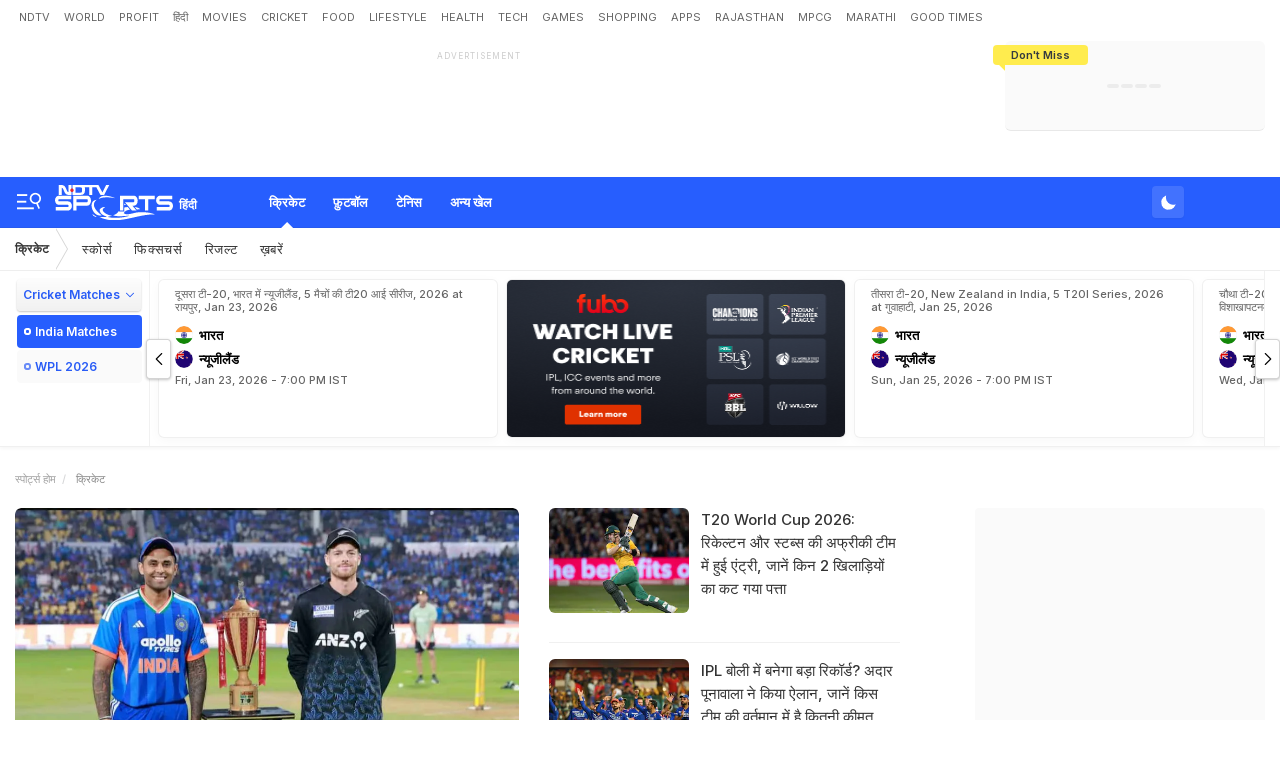

--- FILE ---
content_type: text/html; charset=utf-8
request_url: https://sports.ndtv.com/hindi/cricket
body_size: 111530
content:
<!DOCTYPE html><html><head><link crossorigin rel="preconnect dns-prefetch" href="https://cdn.ndtv.com/"><link crossorigin rel="preconnect dns-prefetch" href="https://c.ndtvimg.com/"><link crossorigin rel="preconnect dns-prefetch" href="https://fonts.googleapis.com"><link crossorigin rel="preconnect dns-prefetch" fetchpriority="low" href="https://fonts.gstatic.com"><link crossorigin rel="preconnect dns-prefetch" fetchpriority="low" href="https://sdata.ndtv.com/"><link crossorigin rel="preconnect dns-prefetch" fetchpriority="low" href="https://edata.ndtv.com/"><meta property="category" content="Sports"><meta charset="UTF-8"><meta http-equiv="content-language" content="en"><meta http-equiv="X-UA-Compatible" content="IE=edge"><meta name="viewport" content="width=device-width, initial-scale=1.0, minimum-scale=1.0, maximum-scale=1.0, user-scalable=no"><meta name="apple-mobile-web-app-capable" content="yes"><meta name="apple-mobile-web-app-status-bar-style" content="black-translucent"><meta name="msapplication-tap-highlight" content="no"><meta name="google-site-verification" content="yThRoDT_1iDUIum7IPIGT96Y-8rpvmFwlYBBK9EMGXM"><meta property="taboola-category" content="sports"><link rel="preload" href="https://fonts.googleapis.com/css?family=Inter:300,400,500,600,700,800,900&amp;display=swap" as="style"><link rel="stylesheet" href="https://fonts.googleapis.com/css?family=Inter:300,400,500,600,700,800,900&amp;display=swap"><link rel="prefetch" href="https://cdn.ndtv.com/sports_ndtvin/js/custom_vanilla.min.js?prod-ver=93.27" as="script"><style>.vjl,.vjl-1,.vjl-10,.vjl-11,.vjl-12,.vjl-2,.vjl-2a,.vjl-3,.vjl-4,.vjl-5,.vjl-6,.vjl-7,.vjl-8,.vjl-9,.vjl-auto,.vjl-lg,.vjl-lg-1,.vjl-lg-10,.vjl-lg-11,.vjl-lg-12,.vjl-lg-2,.vjl-lg-2a,.vjl-lg-3,.vjl-lg-4,.vjl-lg-5,.vjl-lg-6,.vjl-lg-7,.vjl-lg-8,.vjl-lg-9,.vjl-lg-auto,.vjl-md,.vjl-md-1,.vjl-md-10,.vjl-md-11,.vjl-md-12,.vjl-md-2,.vjl-md-3,.vjl-md-4,.vjl-md-5,.vjl-md-6,.vjl-md-7,.vjl-md-8,.vjl-md-9,.vjl-md-auto,.vjl-sm,.vjl-sm-1,.vjl-sm-10,.vjl-sm-11,.vjl-sm-12,.vjl-sm-2,.vjl-sm-2a,.vjl-sm-3,.vjl-sm-4,.vjl-sm-5,.vjl-sm-6,.vjl-sm-7,.vjl-sm-8,.vjl-sm-9,.vjl-sm-auto,.vjl-xl,.vjl-xl-1,.vjl-xl-10,.vjl-xl-11,.vjl-xl-12,.vjl-xl-2,.vjl-xl-2a,.vjl-xl-3,.vjl-xl-4,.vjl-xl-5,.vjl-xl-6,.vjl-xl-7,.vjl-xl-8,.vjl-xl-9,.vjl-xl-auto{position:relative;width:100%;padding-right:15px;padding-left:15px}.vjl{-ms-flex-preferred-size:0;flex-basis:0;-ms-flex-positive:1;flex-grow:1;max-width:100%}.vjl-auto{-ms-flex:0 0 auto;flex:0 0 auto;width:auto;max-width:100%}.vjl-1{-ms-flex:0 0 8.333333%;flex:0 0 8.333333%;max-width:8.333333%}.vjl-2{-ms-flex:0 0 16.666667%;flex:0 0 16.666667%;max-width:16.666667%}.vjl-2a{-ms-flex:0 0 20%;flex:0 0 20%;max-width:20%}.vjl-3{-ms-flex:0 0 25%;flex:0 0 25%;max-width:25%}.vjl-4{-ms-flex:0 0 33.333333%;flex:0 0 33.333333%;max-width:33.333333%}.vjl-5{-ms-flex:0 0 41.666667%;flex:0 0 41.666667%;max-width:41.666667%}.vjl-6{-ms-flex:0 0 50%;flex:0 0 50%;max-width:50%}.vjl-7{-ms-flex:0 0 58.333333%;flex:0 0 58.333333%;max-width:58.333333%}.vjl-8{-ms-flex:0 0 66.666667%;flex:0 0 66.666667%;max-width:66.666667%}.vjl-9{-ms-flex:0 0 75%;flex:0 0 75%;max-width:75%}.vjl-10{-ms-flex:0 0 83.333333%;flex:0 0 83.333333%;max-width:83.333333%}.vjl-11{-ms-flex:0 0 91.666667%;flex:0 0 91.666667%;max-width:91.666667%}.vjl-12{-ms-flex:0 0 100%;flex:0 0 100%;max-width:100%}.order-first{-ms-flex-order:-1;order:-1}.order-last{-ms-flex-order:13;order:13}.order-0{-ms-flex-order:0;order:0}.order-1{-ms-flex-order:1;order:1}.order-2{-ms-flex-order:2;order:2}.order-3{-ms-flex-order:3;order:3}.order-4{-ms-flex-order:4;order:4}.order-5{-ms-flex-order:5;order:5}.order-6{-ms-flex-order:6;order:6}.order-7{-ms-flex-order:7;order:7}.order-8{-ms-flex-order:8;order:8}.order-9{-ms-flex-order:9;order:9}.order-10{-ms-flex-order:10;order:10}.order-11{-ms-flex-order:11;order:11}.order-12{-ms-flex-order:12;order:12}.offset-1{margin-left:8.333333%}.offset-2{margin-left:16.666667%}.offset-3{margin-left:25%}.offset-4{margin-left:33.333333%}.offset-5{margin-left:41.666667%}.offset-6{margin-left:50%}.offset-7{margin-left:58.333333%}.offset-8{margin-left:66.666667%}.offset-9{margin-left:75%}.offset-10{margin-left:83.333333%}.offset-11{margin-left:91.666667%}@media (min-width:576px){.vjl-sm{-ms-flex-preferred-size:0;flex-basis:0;-ms-flex-positive:1;flex-grow:1;max-width:100%}.vjl-sm-auto{-ms-flex:0 0 auto;flex:0 0 auto;width:auto;max-width:100%}.vjl-sm-1{-ms-flex:0 0 8.333333%;flex:0 0 8.333333%;max-width:8.333333%}.vjl-sm-2{-ms-flex:0 0 16.666667%;flex:0 0 16.666667%;max-width:16.666667%}.vjl-sm-2a{-ms-flex:0 0 20%;flex:0 0 20%;max-width:20%}.vjl-sm-3{-ms-flex:0 0 25%;flex:0 0 25%;max-width:25%}.vjl-sm-4{-ms-flex:0 0 33.333333%;flex:0 0 33.333333%;max-width:33.333333%}.vjl-sm-5{-ms-flex:0 0 41.666667%;flex:0 0 41.666667%;max-width:41.666667%}.vjl-sm-6{-ms-flex:0 0 50%;flex:0 0 50%;max-width:50%}.vjl-sm-7{-ms-flex:0 0 58.333333%;flex:0 0 58.333333%;max-width:58.333333%}.vjl-sm-8{-ms-flex:0 0 66.666667%;flex:0 0 66.666667%;max-width:66.666667%}.vjl-sm-9{-ms-flex:0 0 75%;flex:0 0 75%;max-width:75%}.vjl-sm-10{-ms-flex:0 0 83.333333%;flex:0 0 83.333333%;max-width:83.333333%}.vjl-sm-11{-ms-flex:0 0 91.666667%;flex:0 0 91.666667%;max-width:91.666667%}.vjl-sm-12{-ms-flex:0 0 100%;flex:0 0 100%;max-width:100%}.order-sm-first{-ms-flex-order:-1;order:-1}.order-sm-last{-ms-flex-order:13;order:13}.order-sm-0{-ms-flex-order:0;order:0}.order-sm-1{-ms-flex-order:1;order:1}.order-sm-2{-ms-flex-order:2;order:2}.order-sm-3{-ms-flex-order:3;order:3}.order-sm-4{-ms-flex-order:4;order:4}.order-sm-5{-ms-flex-order:5;order:5}.order-sm-6{-ms-flex-order:6;order:6}.order-sm-7{-ms-flex-order:7;order:7}.order-sm-8{-ms-flex-order:8;order:8}.order-sm-9{-ms-flex-order:9;order:9}.order-sm-10{-ms-flex-order:10;order:10}.order-sm-11{-ms-flex-order:11;order:11}.order-sm-12{-ms-flex-order:12;order:12}.offset-sm-0{margin-left:0}.offset-sm-1{margin-left:8.333333%}.offset-sm-2{margin-left:16.666667%}.offset-sm-3{margin-left:25%}.offset-sm-4{margin-left:33.333333%}.offset-sm-5{margin-left:41.666667%}.offset-sm-6{margin-left:50%}.offset-sm-7{margin-left:58.333333%}.offset-sm-8{margin-left:66.666667%}.offset-sm-9{margin-left:75%}.offset-sm-10{margin-left:83.333333%}.offset-sm-11{margin-left:91.666667%}}@media (min-width:768px){.vjl-md{-ms-flex-preferred-size:0;flex-basis:0;-ms-flex-positive:1;flex-grow:1;max-width:100%}.vjl-md-auto{-ms-flex:0 0 auto;flex:0 0 auto;width:auto;max-width:100%}.vjl-md-1{-ms-flex:0 0 8.333333%;flex:0 0 8.333333%;max-width:8.333333%}.vjl-md-2{-ms-flex:0 0 16.666667%;flex:0 0 16.666667%;max-width:16.666667%}.vjl-md-3{-ms-flex:0 0 25%;flex:0 0 25%;max-width:25%}.vjl-md-4{-ms-flex:0 0 33.333333%;flex:0 0 33.333333%;max-width:33.333333%}.vjl-md-5{-ms-flex:0 0 41.666667%;flex:0 0 41.666667%;max-width:41.666667%}.vjl-md-6{-ms-flex:0 0 50%;flex:0 0 50%;max-width:50%}.vjl-md-7{-ms-flex:0 0 58.333333%;flex:0 0 58.333333%;max-width:58.333333%}.vjl-md-8{-ms-flex:0 0 66.666667%;flex:0 0 66.666667%;max-width:66.666667%}.vjl-md-9{-ms-flex:0 0 75%;flex:0 0 75%;max-width:75%}.vjl-md-10{-ms-flex:0 0 83.333333%;flex:0 0 83.333333%;max-width:83.333333%}.vjl-md-11{-ms-flex:0 0 91.666667%;flex:0 0 91.666667%;max-width:91.666667%}.vjl-md-12{-ms-flex:0 0 100%;flex:0 0 100%;max-width:100%}.order-md-first{-ms-flex-order:-1;order:-1}.order-md-last{-ms-flex-order:13;order:13}.order-md-0{-ms-flex-order:0;order:0}.order-md-1{-ms-flex-order:1;order:1}.order-md-2{-ms-flex-order:2;order:2}.order-md-3{-ms-flex-order:3;order:3}.order-md-4{-ms-flex-order:4;order:4}.order-md-5{-ms-flex-order:5;order:5}.order-md-6{-ms-flex-order:6;order:6}.order-md-7{-ms-flex-order:7;order:7}.order-md-8{-ms-flex-order:8;order:8}.order-md-9{-ms-flex-order:9;order:9}.order-md-10{-ms-flex-order:10;order:10}.order-md-11{-ms-flex-order:11;order:11}.order-md-12{-ms-flex-order:12;order:12}.offset-md-0{margin-left:0}.offset-md-1{margin-left:8.333333%}.offset-md-2{margin-left:16.666667%}.offset-md-3{margin-left:25%}.offset-md-4{margin-left:33.333333%}.offset-md-5{margin-left:41.666667%}.offset-md-6{margin-left:50%}.offset-md-7{margin-left:58.333333%}.offset-md-8{margin-left:66.666667%}.offset-md-9{margin-left:75%}.offset-md-10{margin-left:83.333333%}.offset-md-11{margin-left:91.666667%}}@media (min-width:992px){.vjl-lg{-ms-flex-preferred-size:0;flex-basis:0;-ms-flex-positive:1;flex-grow:1;max-width:100%}.vjl-lg-auto{-ms-flex:0 0 auto;flex:0 0 auto;width:auto;max-width:100%}.vjl-lg-1{-ms-flex:0 0 8.333333%;flex:0 0 8.333333%;max-width:8.333333%}.vjl-lg-2{-ms-flex:0 0 16.666667%;flex:0 0 16.666667%;max-width:16.666667%}.vjl-lg-2a{-ms-flex:0 0 20%;flex:0 0 20%;max-width:20%}.vjl-lg-3{-ms-flex:0 0 25%;flex:0 0 25%;max-width:25%}.vjl-lg-4{-ms-flex:0 0 33.333333%;flex:0 0 33.333333%;max-width:33.333333%}.vjl-lg-5{-ms-flex:0 0 41.666667%;flex:0 0 41.666667%;max-width:41.666667%}.vjl-lg-6{-ms-flex:0 0 50%;flex:0 0 50%;max-width:50%}.vjl-lg-7{-ms-flex:0 0 58.333333%;flex:0 0 58.333333%;max-width:58.333333%}.vjl-lg-8{-ms-flex:0 0 66.666667%;flex:0 0 66.666667%;max-width:66.666667%}.vjl-lg-9{-ms-flex:0 0 75%;flex:0 0 75%;max-width:75%}.vjl-lg-10{-ms-flex:0 0 83.333333%;flex:0 0 83.333333%;max-width:83.333333%}.vjl-lg-11{-ms-flex:0 0 91.666667%;flex:0 0 91.666667%;max-width:91.666667%}.vjl-lg-12{-ms-flex:0 0 100%;flex:0 0 100%;max-width:100%}.order-lg-first{-ms-flex-order:-1;order:-1}.order-lg-last{-ms-flex-order:13;order:13}.order-lg-0{-ms-flex-order:0;order:0}.order-lg-1{-ms-flex-order:1;order:1}.order-lg-2{-ms-flex-order:2;order:2}.order-lg-3{-ms-flex-order:3;order:3}.order-lg-4{-ms-flex-order:4;order:4}.order-lg-5{-ms-flex-order:5;order:5}.order-lg-6{-ms-flex-order:6;order:6}.order-lg-7{-ms-flex-order:7;order:7}.order-lg-8{-ms-flex-order:8;order:8}.order-lg-9{-ms-flex-order:9;order:9}.order-lg-10{-ms-flex-order:10;order:10}.order-lg-11{-ms-flex-order:11;order:11}.order-lg-12{-ms-flex-order:12;order:12}.offset-lg-0{margin-left:0}.offset-lg-1{margin-left:8.333333%}.offset-lg-2{margin-left:16.666667%}.offset-lg-3{margin-left:25%}.offset-lg-4{margin-left:33.333333%}.offset-lg-5{margin-left:41.666667%}.offset-lg-6{margin-left:50%}.offset-lg-7{margin-left:58.333333%}.offset-lg-8{margin-left:66.666667%}.offset-lg-9{margin-left:75%}.offset-lg-10{margin-left:83.333333%}.offset-lg-11{margin-left:91.666667%}}@media (min-width:1200px){.vjl-xl{-ms-flex-preferred-size:0;flex-basis:0;-ms-flex-positive:1;flex-grow:1;max-width:100%}.vjl-xl-auto{-ms-flex:0 0 auto;flex:0 0 auto;width:auto;max-width:100%}.vjl-xl-1{-ms-flex:0 0 8.333333%;flex:0 0 8.333333%;max-width:8.333333%}.vjl-xl-2{-ms-flex:0 0 16.666667%;flex:0 0 16.666667%;max-width:16.666667%}.vjl-xl-2a{-ms-flex:0 0 20%;flex:0 0 20%;max-width:20%}.vjl-xl-3{-ms-flex:0 0 25%;flex:0 0 25%;max-width:25%}.vjl-xl-4{-ms-flex:0 0 33.333333%;flex:0 0 33.333333%;max-width:33.333333%}.vjl-xl-5{-ms-flex:0 0 41.666667%;flex:0 0 41.666667%;max-width:41.666667%}.vjl-xl-6{-ms-flex:0 0 50%;flex:0 0 50%;max-width:50%}.vjl-xl-7{-ms-flex:0 0 58.333333%;flex:0 0 58.333333%;max-width:58.333333%}.vjl-xl-8{-ms-flex:0 0 66.666667%;flex:0 0 66.666667%;max-width:66.666667%}.vjl-xl-9{-ms-flex:0 0 75%;flex:0 0 75%;max-width:75%}.vjl-xl-10{-ms-flex:0 0 83.333333%;flex:0 0 83.333333%;max-width:83.333333%}.vjl-xl-11{-ms-flex:0 0 91.666667%;flex:0 0 91.666667%;max-width:91.666667%}.vjl-xl-12{-ms-flex:0 0 100%;flex:0 0 100%;max-width:100%}.order-xl-first{-ms-flex-order:-1;order:-1}.order-xl-last{-ms-flex-order:13;order:13}.order-xl-0{-ms-flex-order:0;order:0}.order-xl-1{-ms-flex-order:1;order:1}.order-xl-2{-ms-flex-order:2;order:2}.order-xl-3{-ms-flex-order:3;order:3}.order-xl-4{-ms-flex-order:4;order:4}.order-xl-5{-ms-flex-order:5;order:5}.order-xl-6{-ms-flex-order:6;order:6}.order-xl-7{-ms-flex-order:7;order:7}.order-xl-8{-ms-flex-order:8;order:8}.order-xl-9{-ms-flex-order:9;order:9}.order-xl-10{-ms-flex-order:10;order:10}.order-xl-11{-ms-flex-order:11;order:11}.order-xl-12{-ms-flex-order:12;order:12}.offset-xl-0{margin-left:0}.offset-xl-1{margin-left:8.333333%}.offset-xl-2{margin-left:16.666667%}.offset-xl-3{margin-left:25%}.offset-xl-4{margin-left:33.333333%}.offset-xl-5{margin-left:41.666667%}.offset-xl-6{margin-left:50%}.offset-xl-7{margin-left:58.333333%}.offset-xl-8{margin-left:66.666667%}.offset-xl-9{margin-left:75%}.offset-xl-10{margin-left:83.333333%}.offset-xl-11{margin-left:91.666667%}}html{font-family:sans-serif;line-height:1.6;-webkit-text-size-adjust:100%;-ms-text-size-adjust:100%;-ms-overflow-style:scrollbar;-webkit-tap-highlight-color:transparent}@-ms-viewport{width:device-width}article,aside,dialog,figcaption,figure,footer,header,hgroup,main,nav,section{display:block}body{margin:0;font-family:var(--ff-two);font-size:1rem;font-weight:400;line-height:1.7;color:var(--vj-cl-dr2);text-align:left;background-color:var(--vj-cl-lg);overflow-x:hidden;overflow-y:scroll}[tabindex="-1"]:focus{outline:0}hr{box-sizing:content-box;height:0;overflow:visible}p{margin-top:0;margin-bottom:15px}dl,ol,ul{list-style:none;margin:0;padding:0}ol ol,ol ul,ul ol,ul ul{margin-bottom:0}blockquote{margin:0 0 1rem}b,strong{font-weight:bolder}small{font-size:80%}*,a,button,input,select,textarea{-webkit-tap-highlight-color:transparent}a{color:var(--vj-cl-dr5)}a:focus,a:hover{color:var(--vj-cl-dr);text-decoration:none}[role=button],a,button,input[type=button],input[type=reset],input[type=submit]{cursor:pointer}.btn,.form-control,a,button{text-decoration:none}code,kbd,pre,samp{font-family:monospace,monospace;font-size:1em}pre{margin-top:0;margin-bottom:1rem;overflow:auto;-ms-overflow-style:scrollbar}figure{margin:0 0 1rem}img{max-width:100%;vertical-align:middle;border-style:none}svg:not(:root){overflow:hidden}::-webkit-file-upload-button{font:inherit;-webkit-appearance:button}.h1,.h2,.h3,.h4,.h5,.h6,h1,h2,h3,h4,h5,h6{color:var(--vj-cl-dr1);font-family:var(--ff-two);font-weight:600;line-height:1.4;margin-bottom:16px;margin-top:0}.h1,h1{font-size:2.5rem}.h2,h2{font-size:2rem}.h3,h3{font-size:1.75rem}.h4,h4{font-size:1.5rem}.h5,h5{font-size:1.25rem}.h6,h6{font-size:1rem}.clear:after,.clear:before{content:'';clear:both;display:block}.srh_inp:focus{outline:0;border-color:var(--vj-cl-m);box-shadow:0 17px 25px -19px rgba(0,0,0,.7)}.vjl-row{display:-webkit-box;display:-ms-flexbox;display:flex;-ms-flex-wrap:wrap;flex-wrap:wrap;margin-right:-15px;margin-left:-15px}.vjl-row-hf{margin-right:-6px;margin-left:-6px}.vjl-row-hf .vjl-md-1,.vjl-row-hf .vjl-md-10,.vjl-row-hf .vjl-md-11,.vjl-row-hf .vjl-md-12,.vjl-row-hf .vjl-md-2,.vjl-row-hf .vjl-md-2a,.vjl-row-hf .vjl-md-3,.vjl-row-hf .vjl-md-300,.vjl-row-hf .vjl-md-4,.vjl-row-hf .vjl-md-5,.vjl-row-hf .vjl-md-6,.vjl-row-hf .vjl-md-7,.vjl-row-hf .vjl-md-8,.vjl-row-hf .vjl-md-9,.vjl-row-hf .vjl-md-r300{padding-right:6px;padding-left:6px}.vjl-cntr{width:100%;max-width:1320px;padding-right:15px;padding-left:15px;margin-right:auto;margin-left:auto}.vj-content{display:inline-block;float:left;width:100%}.home .vjl-cntr{width:100%;max-width:1270px;padding-right:0;padding-left:0;margin-right:auto;margin-left:auto}.vjl-md-2a,.vjl-md-5a,.vjl-md-7a{position:relative;width:100%;padding-right:15px;padding-left:15px}.vjl-md-300{position:relative;width:100%;padding-right:15px;padding-left:15px}.vjl-md-r300{position:relative;width:100%;padding-right:15px;padding-left:15px}@media (min-width:768px){.vjl-md-2a{-ms-flex:0 0 20%;flex:0 0 20%;max-width:20%}.vjl-md-7a{-ms-flex:0 0 61.333333%;flex:0 0 61.333333%;max-width:61.333333%}.vjl-md-5a{-ms-flex:0 0 38.666667%;flex:0 0 38.666667%;max-width:38.666667%}.vjl-md-300{-ms-flex:0 0 calc(100% - 330px);flex:0 0 calc(100% - 330px);max-width:calc(100% - 330px)}.vjl-md-r300{-ms-flex:0 0 330px;flex:0 0 330px;max-width:330px}}.vjl_ord-1{-webkit-box-ordinal-group:2;-ms-flex-order:1;order:1}.vjl_ord-2{-webkit-box-ordinal-group:3;-ms-flex-order:2;order:2}.vjl_ord-3{-webkit-box-ordinal-group:4;-ms-flex-order:3;order:3}::placeholder{color:var(--vj-cl-dr1);opacity:1}:-ms-input-placeholder{color:var(--vj-cl-dr1)}::-ms-input-placeholder{color:var(--vj-cl-dr1)}@media (max-width:420px){body{padding-top:93px}body.non_sub-nav{padding-top:51px}}:root{--vj-cl-m:#275EFE;--vj-cl-mtx:#275EFE;--vj-cl-ot1:#f1f9ea;--vj-cl-ot2:#ffec4e;--vj-cl-ic1:#275EFE;--vj-cl-ic2:rgba(0,0,0,0.8);--vj-cl-bg:#ffffff;--vj-cl-bg1:#fafafa;--vj-cl-bg2:#f9f9f9;--vj-cl-bg3:#ececec;--vj-cl-bg4:#ffffff;--vj-cl-br1:#f2f2f2;--vj-cl-br2:#272b31;--vj-cl-lg:#fff;--vj-cl-lg1:#fafafa;--vj-cl-lg2:#a9a9a9;--vj-cl-lg3:#d4d4d4;--vj-cl-lg4:#eeeeee;--vj-cl-lg5:#fff;--vj-cl-lg6:#fafafa;--vj-cl-dr:#000;--vj-cl-dr1:#333;--vj-cl-dr2:#343a40;--vj-cl-dr3:#4c4c4c;--vj-cl-dr4:#585858;--vj-cl-dr5:#666;--vj-cl-dr6:#747474;--vj-cl-dr7:#9c9c9c;--vj-cl-dr8:#343a40;--vj-cl-rg1:rgba(51,51,51,0.07);--vj-cl-rg2:rgba(247,247,247,0.97);--vj-cl-rg3:rgba(0,0,0,0.17);--vj-cl-rg4:rgba(0,0,0,0.7);--vj-cl-rg5:rgba(0,0,0,0.8);--vj-cl-rg6:rgba(51,51,51,0.03);--vj-cl-rg7:rgba(255,255,255,0.9);--vj-cl-rg8:rgba(51,51,51,0.4);--vj-cl-rg9:rgba(51,51,51,0.07);--vj-cl-rg10:rgba(58,86,167,0.47);--vj-cl-rg11:rgba(255,255,255,0.47);--ff-one:'Inter',sans-serif;--ff-two:'Inter',sans-serif}:root .day_night{--vj-cl-m:#2d55d1;--vj-cl-mtx:#719fff;--vj-cl-ot1:#3d4438;--vj-cl-ot2:#ffec4e;--vj-cl-ic1:rgba(255,255,255,0.35);--vj-cl-ic2:rgba(255,255,255,0.8);--vj-cl-bg:#2c2c2c;--vj-cl-bg1:#1e1f1f;--vj-cl-bg2:#1e1f1f;--vj-cl-bg3:#181818;--vj-cl-bg4:#272727;--vj-cl-br1:#191c20;--vj-cl-br2:#272b31;--vj-cl-lg:#272727;--vj-cl-lg1:#333;--vj-cl-lg2:#a9a9a9;--vj-cl-lg3:#d4d4d4;--vj-cl-lg4:#383838;--vj-cl-lg5:#333;--vj-cl-lg6:#272727;--vj-cl-dr:#fff;--vj-cl-dr1:#d4d4d4;--vj-cl-dr2:#e3e4e7;--vj-cl-dr3:#a9a9a9;--vj-cl-dr4:#c1c1c1;--vj-cl-dr5:#a3a9a9;--vj-cl-dr6:#777;--vj-cl-dr7:#999999;--vj-cl-dr8:#343a40;--vj-cl-rg1:#353939;--vj-cl-rg2:rgba(29,29,29,0.97);--vj-cl-rg3:rgba(232,232,232,0.17);--vj-cl-rg4:rgba(255,255,255,0.7);--vj-cl-rg5:rgba(255,255,255,0.8);--vj-cl-rg6:rgba(33,33,33,0.27);--vj-cl-rg7:rgba(12,12,12,0.9);--vj-cl-rg8:rgba(255,255,255,0.47);--vj-cl-rg9:rgba(51,51,51,0.07);--vj-cl-rg10:rgba(186,204,255,0.47);--vj-cl-rg11:rgba(0,0,0,0.47)}@media (prefers-color-scheme:dark){:root{--vj-cl-m:#2d55d1;--vj-cl-mtx:#719fff;--vj-cl-ot1:#3d4438;--vj-cl-ot2:#ffec4e;--vj-cl-ic1:rgba(255,255,255,0.35);--vj-cl-ic2:rgba(255,255,255,0.8);--vj-cl-bg:#2c2c2c;--vj-cl-bg1:#1e1f1f;--vj-cl-bg2:#1e1f1f;--vj-cl-bg3:#181818;--vj-cl-bg4:#272727;--vj-cl-br1:#191c20;--vj-cl-br2:#272b31;--vj-cl-lg:#272727;--vj-cl-lg1:#333;--vj-cl-lg2:#a9a9a9;--vj-cl-lg3:#d4d4d4;--vj-cl-lg4:#383838;--vj-cl-lg5:#333;--vj-cl-lg6:#272727;--vj-cl-dr:#fff;--vj-cl-dr1:#d4d4d4;--vj-cl-dr2:#e3e4e7;--vj-cl-dr3:#a9a9a9;--vj-cl-dr4:#c1c1c1;--vj-cl-dr5:#a3a9a9;--vj-cl-dr6:#777;--vj-cl-dr7:#999999;--vj-cl-dr8:#343a40;--vj-cl-rg1:#353939;--vj-cl-rg2:rgba(29,29,29,0.97);--vj-cl-rg3:rgba(232,232,232,0.17);--vj-cl-rg4:rgba(255,255,255,0.7);--vj-cl-rg5:rgba(255,255,255,0.8);--vj-cl-rg6:rgba(33,33,33,0.27);--vj-cl-rg7:rgba(12,12,12,0.9);--vj-cl-rg8:rgba(255,255,255,0.47);--vj-cl-rg9:rgba(51,51,51,0.07);--vj-cl-rg10:rgba(186,204,255,0.47);--vj-cl-rg11:rgba(0,0,0,0.47)}:root .day_night{--vj-cl-m:#275EFE;--vj-cl-mtx:#275EFE;--vj-cl-ot1:#f1f9ea;--vj-cl-ot2:#ffec4e;--vj-cl-ic1:#275EFE;--vj-cl-ic2:rgba(0,0,0,0.8);--vj-cl-bg:#ffffff;--vj-cl-bg1:#fafafa;--vj-cl-bg2:#f9f9f9;--vj-cl-bg3:#ececec;--vj-cl-bg4:#ffffff;--vj-cl-br1:#f2f2f2;--vj-cl-br2:#272b31;--vj-cl-lg:#fff;--vj-cl-lg1:#fafafa;--vj-cl-lg2:#a9a9a9;--vj-cl-lg3:#d4d4d4;--vj-cl-lg4:#eeeeee;--vj-cl-lg5:#fff;--vj-cl-lg6:#fafafa;--vj-cl-dr:#000;--vj-cl-dr1:#333;--vj-cl-dr2:#343a40;--vj-cl-dr3:#4c4c4c;--vj-cl-dr4:#585858;--vj-cl-dr5:#666;--vj-cl-dr6:#747474;--vj-cl-dr7:#9c9c9c;--vj-cl-dr8:#343a40;--vj-cl-rg1:rgba(51,51,51,0.07);--vj-cl-rg2:rgba(247,247,247,0.97);--vj-cl-rg3:rgba(0,0,0,0.17);--vj-cl-rg4:rgba(0,0,0,0.7);--vj-cl-rg5:rgba(0,0,0,0.8);--vj-cl-rg6:rgba(51,51,51,0.03);--vj-cl-rg7:rgba(255,255,255,0.9);--vj-cl-rg8:rgba(51,51,51,0.4);--vj-cl-rg9:rgba(51,51,51,0.07);--vj-cl-rg10:rgba(58,86,167,0.47);--vj-cl-rg11:rgba(255,255,255,0.47)}}body.spt-home{background-color:var(--vj-cl-lg1)}.spt-home .header{background-color:var(--vj-cl-lg1)}*,::after,::before{box-sizing:border-box}::-moz-selection{background:var(--vj-cl-m);color:#fff}::selection{background:var(--vj-cl-m);color:#fff}.body-lit{background-color:var(--vj-cl-lg6)}.content{display:inline-block;position:relative;width:100%}.section{display:inline-block;padding:30px 0 20px;position:relative;width:100%}.section_one{background-color:var(--vj-cl-lg);display:inline-block;padding:40px 0 30px;position:relative;width:100%}.section_two{display:inline-block;padding:0 0 20px;position:relative;width:100%}.section_bg1{background-color:#e7f2f7}.day_night .section_bg1{background:#272e36}@media (prefers-color-scheme:dark){.section_bg1{background:#272e36}.day_night .section_bg1{background:#e7f2f7}}.section_bg4{background-color:var(--vj-cl-lg1)}.section_bg2{background-color:#6098f7;padding:40px 0 50px;z-index:4}.section_bg3{background-color:#1f294e;padding:60px 0;z-index:4}.vj_icn{display:inline-block;width:1em;height:1em;stroke-width:0;stroke:currentColor;fill:currentColor}.ss .vj_icn{color:var(--vj-cl-dr2);font-size:15px;height:34px}.ss .comment .vj_icn{font-size:22px}.ss .printer .vj_icn{font-size:20px}.ss .mailbox .vj_icn{font-size:20px}.vj_mix{display:inline-block;font-size:0;margin:0 auto;line-height:1;position:relative;vertical-align:middle}.vj_mix .vj_icn:nth-child(n+2){left:0;position:absolute;top:0}.btn_bm .vj_icn{font-size:28px;margin:0 6px 3px 0;vertical-align:middle}.btn_bm .vj_icn.vj_arrow-down{font-size:12px;margin:0 0 0 6px}.header{background-color:var(--vj-cl-lg);position:relative}.t-md{padding:6px 0}.hdr-lhs-col{margin:0 15px 0 0;width:185px;min-height:1px}.vj_icn.vj_logo-ndtv{color:var(--vj-cl-dr);font-size:102px;float:left;height:auto}.ndtv-logo{display:inline-block;float:left;padding:11px 0 0;position:relative;z-index:6}.t-icn-nv{cursor:pointer;background-repeat:no-repeat;background-position:center;text-align:center;background-size:19px;float:right;height:50px;position:relative;width:33px}.t-md .t-icn-nv{height:71px}.t-icn-nv .vj_icn{color:var(--vj-cl-dr2);font-size:21px;display:inline-block;margin-top:15px}.t-icn-nv:hover .vj_icn{color:var(--vj-cl-ot2)}.t-icn-nv img{padding-top:16px;width:19px}.t-icn-sr img{padding-top:15px}.sid-nav-icn_wrp{border-radius:4px;margin:0 0 0 -10px;color:#fff;display:inline-block;float:left;position:relative;padding:12px 14px 14px 12px}:root{--vj-cl-LgBt1:#4673ff;--vj-cl-LgBt2:#e8f1ff;--vj-cl-LgBt3:#ffffff}:root .day_night{--vj-cl-LgBt1:#4673ff;--vj-cl-LgBt2:#74aaff;--vj-cl-LgBt3:#ffffff}@media (prefers-color-scheme:dark){:root{--vj-cl-LgBt1:#272727;--vj-cl-LgBt2:#272727;--vj-cl-LgBt3:#ffffff}:root .day_night{--vj-cl-LgBt1:#e7ffed;--vj-cl-LgBt2:#e8ffed;--vj-cl-LgBt3:#3e3e3e}}.log_btn{background:var(--vj-cl-LgBt1);border:2px solid var(--vj-cl-LgBt2);box-sizing:border-box;color:var(--vj-cl-LgBt3);display:flex;float:right;border-radius:4px;font-size:13px;font-family:var(--ff-one);font-weight:600;line-height:21px;margin:9px 0 0 8px;padding:4px 6px;position:relative;cursor:pointer;height:33px;text-transform:capitalize;align-items:center}.log_btn:hover{opacity:.7}.log_btn-act{border:2px solid #41a4db;color:#fff;opacity:1}.log_btn .vj_icn{font-size:17px;margin-right:0}.log_btn-tx{display:flex;margin-left:4px}.log_btn-act .log_btn-tx{display:none}.log_btn-act .log_btn-dt{background:#33ff95;border-radius:12px;display:flex;width:8px;height:8px;position:absolute;bottom:4px;right:2px}@media (min-width:1200px){.log_btn .vj_icn{font-size:17px}}@media (max-width:1199px){.log_btn{background:var(--vj-cl-LgBt1);border-radius:24px;box-shadow:0 1px 2px rgb(0 0 0 / 7%);display:flex;float:right;font-size:18px;height:33px;position:relative;margin:8px 0 0 4px;width:33px;padding:4px 6px 4px 6px;align-items:center;justify-content:center}.log_btn-act{border:2px solid #41a4db}.log_btn-tx{display:none}.log_btn-act .log_btn-dt{bottom:2px;right:-2px}}@media (max-width:1200px){.hdr-nn{display:none}}body.js-npop-frm{overflow:hidden}.npop_wrp{left:50%;opacity:0;position:fixed;pointer-events:none;top:0;max-width:490px;width:100%;z-index:9999999;-webkit-transform:translateX(-50%) translateY(-120%);-moz-transform:translateX(-50%) translateY(-120%);-ms-transform:translateX(-50%) translateY(-120%);-o-transform:translateX(-50%) translateY(-120%);transform:translateX(-50%) translateY(-120%);-webkit-transition:all .4s cubic-bezier(.3,0,0,1.3);-moz-transition:all .4s cubic-bezier(.3,0,0,1.3);-ms-transition:all .4s cubic-bezier(.3,0,0,1.3);-o-transition:all .4s cubic-bezier(.3,0,0,1.3);transition:all .4s cubic-bezier(.3,0,0,1.3)}.js-npop-btn .npop_wrp,.js-npop-frm .npop_wrp{opacity:1;pointer-events:auto;-webkit-transform:translateX(-50%) translateY(0);-moz-transform:translateX(-50%) translateY(0);-ms-transform:translateX(-50%) translateY(0);-o-transform:translateX(-50%) translateY(0);transform:translateX(-50%) translateY(0)}.npop_con{background:var(--vj-cl-lg);border:1px solid rgba(0,0,0,.6);border-top:0 none;border-radius:0 0 12px 12px;padding:15px 15px 18px}.npop_bt-wr{display:inline-block;margin:0 auto;text-align:center;width:100%}.npop_ttl{color:var(--vj-cl-dr1);font-size:17px;font-weight:600;line-height:25px;margin-bottom:4px}.npop_txt{color:var(--vj-cl-dr6);font-size:14px;font-weight:400;line-height:21px;margin-bottom:9px}.npop_bt-wr .btn{font-family:var(--ff-two);font-size:14px;float:none}.js-npop-btn .npop_btn{display:inline-block}.npop_fr{display:none}.js-npop-frm .npop_fr{display:inline-block}.npop-btn{background-color:var(--vj-cl-m);border-radius:44px;border:2px solid var(--vj-cl-m);color:#fff;display:inline-block;font-family:var(--ff-two);font-size:14px;font-weight:500;line-height:22.5px;margin:6px 4px 0;padding:5px 6px;pointer-events:auto;text-align:center;min-width:108px}.npop-btn:focus,.npop-btn:hover{color:#fff}.npop-btn_br{background-color:rgba(255,255,255,0);border:2px solid rgba(204,204,204,.17);color:var(--vj-cl-dr3)}.npop-btn_br:focus,.npop-btn_br:hover{color:var(--vj-cl-dr3)}.npop_frm-wrp{background:var(--vj-cl-lg1);border-radius:8px;display:inline-block;list-style:outside none none;font-size:0;margin:0 auto 13px;padding:12px 6px 0;position:relative;width:100%;text-align:center}.npop_frm{display:inline-block;color:var(--vj-cl-dr3);padding:0 0;font-size:12px;font-weight:400;overflow:hidden;position:relative;margin:0 8px 14px;text-align:left}.npop_frm label{cursor:pointer;display:inline;line-height:1.25em;vertical-align:top;clear:both;padding-left:1px}.npop_frm label:not(:empty){padding-left:7px}.npop_frm label:after,.npop_frm label:before{content:"";position:absolute;left:0;top:0}.npop_frm label:before{width:15px;height:15px;background:var(--vj-cl-lg);border:1px solid rgba(0,0,0,.17);border-radius:4px;cursor:pointer}.npop_frm input[type=checkbox]{outline:0;visibility:hidden;width:1.25em;margin:0;display:inline-block;float:left;font-size:inherit}.npop_frm input[type=checkbox]:checked+label:before{background:var(--vj-cl-lg);border:none}.npop_frm input[type=checkbox]:checked+label:after{transform:translate(.25em,.3365384615em) rotate(-45deg);width:.75em;height:.375em;border:.125em solid var(--vj-cl-m);border-top-style:none;border-right-style:none}.npop_frm input[type=checkbox]:disabled+label:before{border-color:rgba(0,0,0,.26)}.npop_frm input[type=checkbox]:disabled:checked+label:before{background:rgba(0,0,0,.26)}:root{--vj-cl-tp1:linear-gradient(0deg,#f1f1f1 0,#fdfdfd 100%);--vj-cl-tp2:rgb(0 0 0 / 23%);--vj-cl-tp3:#295cf6;--vj-cl-tp4:#fafafa;--vj-cl-tp5:#ffffff;--vj-cl-tp6:#1f50de}:root .day_night{--vj-cl-tp1:linear-gradient(0deg,#353535 0,#545454 100%);--vj-cl-tp2:rgb(0 0 0 / 69%);--vj-cl-tp3:#ffffff;--vj-cl-tp4:#333333;--vj-cl-tp5:rgba(31,31,31,0.86);--vj-cl-tp6:#1f50de}@media (prefers-color-scheme:dark){:root{--vj-cl-tp1:linear-gradient(0deg,#353535 0,#545454 100%);--vj-cl-tp2:rgb(0 0 0 / 69%);--vj-cl-tp3:#ffffff;--vj-cl-tp4:#333333;--vj-cl-tp5:rgba(31,31,31,0.86);--vj-cl-tp6:#1f50de}:root .day_night{--vj-cl-tp1:linear-gradient(0deg,#f1f1f1 0,#fdfdfd 100%);--vj-cl-tp2:rgb(0 0 0 / 23%);--vj-cl-tp3:#295cf6;--vj-cl-tp4:#fafafa;--vj-cl-tp5:#ffffff;--vj-cl-tp6:#1f50de}}.scr_wig{background-color:var(--vj-cl-lg);border-bottom:1px solid var(--vj-cl-rg1);box-shadow:0 1px 4px 0 rgba(0,0,0,.05);display:inline-block;margin-bottom:10px;position:relative;float:left;width:100%;z-index:98}.scr-wig_ul{padding:0 0 0 4px}.tp_lft-cnt{border-right:1px solid var(--vj-cl-rg1);height:100%}.tp_lft-wrp{position:relative;left:0;background:var(--vj-cl-lg);border-right:1px solid var(--vj-cl-rg1);float:left;z-index:99;padding:0 0 0 2px;height:100%;width:135px}.tp-col-25{width:25%}.tp-col-100{width:100%}.tp-nav-main{border-bottom:10px solid var(--vj-cl-rg1);padding:0 0 5px}.scr-wig_ul .scr-wig_li,.scr-wig_ul2 .scr-wig_li{min-width:332px;margin:8px 0;position:relative;width:25%}.scr-wig_col3 .scr-wig_li{min-width:290px;width:33.333%}.scr-wig_ul .scr-wig_li:last-child .scr-wig_c-lnk:before,.scr-wig_ul2 .scr-wig_li:last-child .scr-wig_c-lnk:before{width:0}.tp-hm-scg-blk{margin-bottom:5px;margin:0 -15px}.scr_wig .col-md-2a:last-child .tp-mtch-blk{border-right:0 solid transparent}.scr-wig_bt-wrp,.scr-wig_bw-wrp{font-weight:500;padding-bottom:6px;line-height:14px;overflow:hidden}.scr-wig_bw-wrp{color:var(--vj-cl-rg8)}.scr-wig_c-lnk{background:var(--vj-cl-scr);border:1px solid var(--vj-cl-scr3);border-radius:6px;box-shadow:0 3px 12px var(--vj-cl-scr2);color:var(--vj-cl-dr1);box-sizing:border-box;float:left;padding:8px 16px;margin:0 4px;display:inline-block;font-size:12px;line-height:12px;font-weight:500;height:100%}.scr-wig_ad{display:inline-block;float:left;padding:0 4px;height:100%;width:100%}.scr-wig_ad .scr-wig_c-lnk{margin:0;overflow:hidden;padding:0;width:100%}.scr-wig_ad-SpTx{color:var(--vj-cl-dr7);text-align:center;position:absolute;left:4px;right:4px;padding:8px 0 0;top:0}.scr-wig_bt-a{display:inline-block;width:62px;text-transform:uppercase}.scr-wig_bt-b{display:inline-block;width:140px}.scr_wig .col-md-2a:last-child .scr-wig_c-lnk{border-right:0 none}.scr-wig_inf-wrp{line-height:15px;color:var(--vj-cl-m);overflow:hidden;margin-bottom:6px;white-space:nowrap;text-overflow:ellipsis}.scr_wig-one .scr-wig_ul .scr-wig_li,.scr_wig-one .scr-wig_ul2 .scr-wig_li{width:100%}.scr_wig-one .scr-wig_c-lnk{margin-right:10px}.tp_lft-cnt .ind-hig_crd .ind-hig_crd-flg{left:5px}.tp_drp-ttl{color:#fff;display:inline-block;font-size:12px;font-weight:600;float:left;line-height:44px;height:44px;padding:0;position:relative}.tp_drp{display:inline-block;cursor:pointer;background-repeat:no-repeat;background-position:center;text-align:center;background-size:19px;font-family:var(--ff-one);float:left;height:41px;margin-bottom:3px;position:relative;z-index:6}.tp_drp .brw-nav_wrp{background:var(--vj-cl-tp1);color:var(--vj-cl-tp3);box-shadow:0 1px 2px var(--vj-cl-tp2);font-size:12px;font-weight:600;margin:8px 0;padding:6px;white-space:nowrap;text-overflow:ellipsis;overflow:hidden;text-align:left;width:124px}.tp_drp .dd-nav_ul{margin:6px 0;padding:0;width:100%}.tp_drp .dd-nav .m-nv_lnk{color:var(--vj-cl-tp3);font-size:12px;font-weight:600;padding:6px 0 6px 8px}.tp_drp .m-nv_lnk:before{height:2px}.tp_drp .dd-nav{left:0;background-color:var(--vj-cl-lg1);box-shadow:0 2px 4px rgba(0,0,0,.07);border:1px solid var(--vj-cl-rg1);border-radius:4px;width:125px}.snv_cn-hed .tp_drp .dd-nav{left:12px;width:190px}.tp_drp-ttl .vj_icn{position:absolute;top:12px;right:7px}.tp_drp-icn-bg{margin:0 0 0 1px;height:10px;width:8px;top:1px;position:relative;-webkit-transform:rotate(0);transform:rotate(0);-webkit-transition:70ms ease all;transition:70ms ease all}.js-drp-open .tp_drp-icn-bg{-webkit-transform:rotate(180deg);transform:rotate(180deg)}.tp-rdo_in{display:none}.tp-rdo{display:inline-block;float:left;padding:0;position:relative;width:125px;overflow:hidden}.tp-rdo_lb{background:var(--vj-cl-tp4);width:100%;height:100%;margin:0 0 2px 0;-webkit-appearance:none;-moz-appearance:none;appearance:none;outline:0;cursor:pointer;border-radius:4px;padding:9px 0 9px 18px;color:var(--vj-cl-tp3);float:left;font-size:12px;font-weight:600;font-family:var(--ff-one);line-height:15px;position:relative}.tp-rdo_lb:after{content:"";border:2px solid var(--vj-cl-tp3);border-radius:15px;display:inline-block;float:left;height:7px;width:7px;left:7px;top:13px;opacity:.7;position:absolute}.tp-rdo_in:checked~.tp-rdo_lb:after{border:2px solid #fff;opacity:1}.tp-rdo_lb:before{content:attr(label);display:inline-block;white-space:nowrap;text-overflow:ellipsis;overflow:hidden;width:100%;float:left}.tp-rdo_in:checked~.tp-rdo_lb,.tp_drp .brw-nav_wrp-act{background:var(--vj-cl-m);color:#fff}.ind-hig_crd.sp-scr_wrp{box-shadow:0 1.5em 2em -1em var(--vj-cl-scr5)}.ind-hig_crd-flg{display:none}.ind-hig_crd .ind-hig_crd-flg{display:inline-block;position:absolute;border-radius:6px 0 0 6px;left:-1px;top:0;height:100%;width:8px;overflow:hidden}.ind-hig_crd-tri{height:33.333%;position:relative;width:100%}.ind-hig_crd-tp{background:#ef6d38;background:linear-gradient(90deg,rgba(239,109,56,1) 0,rgb(255 255 255 / 0) 100%)}.ind-hig_crd-md{background:#fbfbfb;background:linear-gradient(90deg,rgb(255 255 255) 0,rgb(255 255 255 / 0) 100%)}.ind-hig_crd-bt{background:#4ca63d;background:linear-gradient(90deg,#4ca63d 0,rgb(255 255 255 / 0) 100%)}.tp-swiper-btn.swiper-button-next,.tp-swiper-btn.swiper-button-prev{background-color:var(--vj-cl-tp5);box-shadow:0 1px 3px var(--vj-cl-tp2);border:1px solid rgba(0,0,0,.17);color:var(--vj-cl-dr);border-radius:4px;width:25px;height:40px;margin-top:-20px;outline:0;z-index:99}.tp-swiper-btn .vj_arrow-next{font-size:12px}.tp-swiper-btn.swiper-button-next{right:0;left:auto}.tp-swiper-btn.swiper-button-prev{left:146px;right:auto}.scr_chn-tp-sep{background:rgba(128,128,128,.17);height:11px;width:1px}.scr_chn-tp--mid{background:var(--vj-cl-tp5);border-radius:3px;line-height:15px;padding:0 5px 0;margin:1px 4px 1px -2px}@media (min-width:1200px){.tp_lft-wrp{position:sticky}.tp_lft-cnt.hr-scroll{overflow-x:hidden}}@media (max-width:768px){.tp-swiper-btn.swiper-button-next,.tp-swiper-btn.swiper-button-prev{display:none}}.FL-flp_wrp{display:inline-block;float:right;position:relative;margin-top:0;text-align:center;perspective:200px;perspective:200px}.FL-flp_lt{display:inline-block;float:left;width:calc(100% - 85px)}.FL-flp{transition:all .6s;animation:FL-flip 6s infinite;-webkit-transform-style:preserve-3d;-moz-transform-style:preserve-3d;transform-style:preserve-3d}.FL-flp,.FL-flp_bak,.FL-flp_frt{font-size:11px;font-weight:800;line-height:14px;width:82px;height:24px;-ms-transform:rotateY(-180deg);-webkit-transform:rotateY(-180deg);transform:rotateY(-180deg)}.FL-flp_bak,.FL-flp_frt{text-align:center;color:#fff;position:absolute;top:0;left:0;backface-visibility:hidden}.FL-flp_frt{-webkit-transform:rotateX(0);-moa-transform:rotateX(0);transform:rotateX(0)}.FL-flp_bak{-webkit-transform:rotateX(180deg);-moz-transform:rotateX(180deg);transform:rotateX(180deg)}.FL-flp_bak-dv,.FL-flp_frt-dv{border-radius:6px;padding:4px 0;height:100%}.FL-flp_frt-dv{background:#d7458c;background:linear-gradient(-7deg,#d6428d 30%,#ffad59 100%)}.FL-flp_bak-dv{background:#2f87c6;background:linear-gradient(-7deg,#1481ce 30%,#5cda60 100%)}.FL-flp_frt{-webkit-transform:translateY(0) translateZ(0) rotateX(-180deg);-moz-transform:translateY(0) translateZ(0) rotateX(-180deg);transform:translateY(0) translateZ(0) rotateX(-180deg)}.FL-flp_bak{-webkit-transform:translateY(0) translateZ(.1px);-moz-transform:translateY(0) translateZ(.1px);transform:translateY(0) translateZ(.1px)}@keyframes FL-flip{0%{transform:rotateX(180deg)}10%{transform:rotateZ(360deg)}50%{transform:rotateZ(360deg)}60.999%{transform:rotateX(179deg)}90.999%{transform:rotateX(179deg)}100%{transform:rotateX(180deg)}}.tp_drp-liv{background:#d9322e;border-radius:3px;color:#fff;display:inline-block;right:-8px;top:2px;font-size:9px;font-weight:900;line-height:14px;padding:0;position:absolute;text-transform:uppercase;z-index:9}.tp_drp-liv-tx:after{top:calc(100% - 3px);left:0;content:"";height:0;width:0;position:absolute;pointer-events:none;border:solid transparent;border-top-color:#d9322e;border-width:8px;border-left:0;margin-right:0}.tp_drp-liv-tx{display:inline-block;float:left;padding:0 4px 0 3px;position:relative}.tp_drp-liv-n{background:#bb1c18;border-radius:4px 0 0 4px;color:#fff;display:inline-block;float:left;padding:0 4px 0 4px;top:0;left:0;bottom:0;position:relative}:root{--swiper-navigation-size:44px}.swiper-button-next,.swiper-button-prev{background-color:var(--vj-cl-lg);box-shadow:0 6px 12px rgba(0,0,0,.37);border:1px solid rgba(0,0,0,.17);border-radius:30px;position:absolute;top:50%;width:40px;height:40px;margin-top:-20px;z-index:10;cursor:pointer;display:flex;align-items:center;justify-content:center;color:var(--vj-cl-dr)}.swiper-button-prev .vj_icn{-webkit-transform:rotate(180deg);-moz-transform:rotate(180deg);transform:rotate(180deg)}.swiper-button-next.swiper-button-disabled,.swiper-button-prev.swiper-button-disabled{opacity:0;pointer-events:none;cursor:auto}.swiper-button-next:after,.swiper-button-prev:after{font-family:var(--ff-one);font-size:12px;letter-spacing:0;text-transform:none;font-variant:initial}.swiper-button-prev,.swiper-container-rtl .swiper-button-next{left:10px;right:auto}.swiper-button-next,.swiper-container-rtl .swiper-button-prev{right:10px;left:auto}.swiper-button-next.swiper-button-white,.swiper-button-prev.swiper-button-white{--swiper-navigation-color:#ffffff}.swiper-button-next.swiper-button-black,.swiper-button-prev.swiper-button-black{--swiper-navigation-color:#000000}.swiper-button-lock{display:none}.swiper-pagination{position:absolute;text-align:center;transition:.3s opacity;transform:translate3d(0,0,0);z-index:10}.swiper-pagination.swiper-pagination-hidden{opacity:0}.swiper-container-horizontal>.swiper-pagination-bullets,.swiper-pagination-custom,.swiper-pagination-fraction{bottom:0;left:0;width:100%}.swiper-pagination-bullets-dynamic{overflow:hidden;font-size:0}.swiper-pagination-bullets-dynamic .swiper-pagination-bullet{transform:scale(.33);position:relative}.swiper-pagination-bullets-dynamic .swiper-pagination-bullet-active{transform:scale(1)}.swiper-pagination-bullets-dynamic .swiper-pagination-bullet-active-main{transform:scale(1)}.swiper-pagination-bullets-dynamic .swiper-pagination-bullet-active-prev{transform:scale(.66)}.swiper-pagination-bullets-dynamic .swiper-pagination-bullet-active-prev-prev{transform:scale(.33)}.swiper-pagination-bullets-dynamic .swiper-pagination-bullet-active-next{transform:scale(.66)}.swiper-pagination-bullets-dynamic .swiper-pagination-bullet-active-next-next{transform:scale(.33)}.swiper-pagination-bullet{width:8px;height:8px;display:inline-block;border-radius:100%;background:var(--vj-cl-dr1);opacity:.2}button.swiper-pagination-bullet{border:none;margin:0;padding:0;box-shadow:none;-webkit-appearance:none;-moz-appearance:none;appearance:none}.swiper-pagination-clickable .swiper-pagination-bullet{cursor:pointer}.swiper-pagination-bullet-active{opacity:1;background:var(--swiper-pagination-color,var(--swiper-theme-color))}.swiper-container-vertical>.swiper-pagination-bullets{right:10px;top:50%;transform:translate3d(0,-50%,0)}.swiper-container-vertical>.swiper-pagination-bullets .swiper-pagination-bullet{margin:6px 0;display:block}.swiper-container-vertical>.swiper-pagination-bullets.swiper-pagination-bullets-dynamic{top:50%;transform:translateY(-50%);width:8px}.swiper-container-vertical>.swiper-pagination-bullets.swiper-pagination-bullets-dynamic .swiper-pagination-bullet{display:inline-block;transition:.2s transform,.2s top}.swiper-container-horizontal>.swiper-pagination-bullets .swiper-pagination-bullet{margin:0 4px}.swiper-container-horizontal>.swiper-pagination-bullets.swiper-pagination-bullets-dynamic{left:50%;transform:translateX(-50%);white-space:nowrap}.swiper-container-horizontal>.swiper-pagination-bullets.swiper-pagination-bullets-dynamic .swiper-pagination-bullet{transition:.2s transform,.2s left}.swiper-container-horizontal.swiper-container-rtl>.swiper-pagination-bullets-dynamic .swiper-pagination-bullet{transition:.2s transform,.2s right}.swiper-pagination-progressbar{background:rgba(0,0,0,.25);position:absolute}.swiper-pagination-progressbar .swiper-pagination-progressbar-fill{background:var(--swiper-pagination-color,var(--swiper-theme-color));position:absolute;left:0;top:0;width:100%;height:100%;transform:scale(0);transform-origin:left top}.swiper-container-rtl .swiper-pagination-progressbar .swiper-pagination-progressbar-fill{transform-origin:right top}.swiper-container-horizontal>.swiper-pagination-progressbar,.swiper-container-vertical>.swiper-pagination-progressbar.swiper-pagination-progressbar-opposite{width:100%;height:4px;left:0;top:0}.swiper-container-horizontal>.swiper-pagination-progressbar.swiper-pagination-progressbar-opposite,.swiper-container-vertical>.swiper-pagination-progressbar{width:4px;height:100%;left:0;top:0}.swiper-pagination-white{--swiper-pagination-color:#ffffff}.swiper-pagination-black{--swiper-pagination-color:#000000}.swiper-pagination-lock{display:none}.swiper-scrollbar{border-radius:10px;position:relative;-ms-touch-action:none;background:rgba(0,0,0,.1)}.swiper-container-horizontal>.swiper-scrollbar{position:absolute;left:1%;bottom:3px;z-index:50;height:5px;width:98%}.swiper-container-vertical>.swiper-scrollbar{position:absolute;right:3px;top:1%;z-index:50;width:5px;height:98%}.swiper-scrollbar-drag{height:100%;width:100%;position:relative;background:rgba(0,0,0,.5);border-radius:10px;left:0;top:0}.swiper-scrollbar-cursor-drag{cursor:move}.swiper-scrollbar-lock{display:none}.swiper-container-css-mode>.swiper-wrapper{overflow:auto;scrollbar-width:none;-ms-overflow-style:none}.swiper-container-css-mode>.swiper-wrapper::-webkit-scrollbar{display:none}.swiper-container-css-mode>.swiper-wrapper>.swiper-slide{scroll-snap-align:start start}.swiper-container-horizontal.swiper-container-css-mode>.swiper-wrapper{scroll-snap-type:x mandatory}.swiper-container-vertical.swiper-container-css-mode>.swiper-wrapper{scroll-snap-type:y mandatory}:root{--swiper-theme-color:#007aff}.swiper-container{margin-left:auto;margin-right:auto;width:100%;height:100%;position:relative;overflow:hidden;list-style:none;padding:0;z-index:1}.swiper-container-vertical>.swiper-wrapper{flex-direction:column}.swiper-wrapper{position:relative;width:100%;height:100%;z-index:1;display:flex;transition-property:transform;box-sizing:content-box}.swiper-container-android .swiper-slide,.swiper-wrapper{transform:translate3d(0,0,0)}.swiper-container-multirow>.swiper-wrapper{flex-wrap:wrap}.swiper-container-multirow-column>.swiper-wrapper{flex-wrap:wrap;flex-direction:column}.swiper-container-free-mode>.swiper-wrapper{transition-timing-function:ease-out;margin:0 auto}.swiper-slide{flex-shrink:0;width:100%;position:relative;transition-property:transform}.swiper-slide-invisible-blank{visibility:hidden}.swiper-container-autoheight,.swiper-container-autoheight .swiper-slide{height:auto}.swiper-container-autoheight .swiper-wrapper{align-items:flex-start;transition-property:transform,height}.swiper-lazy-preloader{width:42px;height:42px;position:absolute;left:50%;top:50%;margin-left:-21px;margin-top:-21px;z-index:10;transform-origin:50%;animation:swiper-preloader-spin 1s infinite linear;box-sizing:border-box;border:4px solid var(--swiper-preloader-color,var(--swiper-theme-color));border-radius:50%;border-top-color:transparent}.swiper-lazy-preloader-white{--swiper-preloader-color:#fff}.swiper-lazy-preloader-black{--swiper-preloader-color:#000}@keyframes swiper-preloader-spin{100%{transform:rotate(360deg)}}.swiper-container .swiper-notification{position:absolute;left:0;top:0;pointer-events:none;opacity:0;z-index:-1000}.swiper-container-fade.swiper-container-free-mode .swiper-slide{transition-timing-function:ease-out}.swiper-container-fade .swiper-slide{pointer-events:none;transition-property:opacity}.swiper-container-fade .swiper-slide .swiper-slide{pointer-events:none}.swiper-container-fade .swiper-slide-active,.swiper-container-fade .swiper-slide-active .swiper-slide-active{pointer-events:auto}.day_night-wrp{display:inline-block;float:right;position:relative;padding:9px 0 9px 8px}.day_night-lnk{background:rgba(255,255,255,.13);border-radius:4px;box-shadow:0 1px 2px rgba(0,0,0,.05);display:inline-block;float:left;position:relative;cursor:pointer;padding:4px 5px 3px 6px}.day_night-icn{cursor:pointer;display:inline-block;float:right;margin:2px 0;pointer-events:none}.fts_drp-nav-lnk .day_night-icn{margin:4px 0 0}.day_night-icn input{display:none}.day_night-icn input+div{border-radius:50%;width:21px;height:21px;position:relative;box-shadow:inset 7px -7px 0 0 #fff;-webkit-transform:scale(.7) rotate(-2deg);transform:scale(.7) rotate(-2deg);transition:box-shadow .5s ease 0s,-webkit-transform .4s ease .1s;transition:box-shadow .5s ease 0s,transform .4s ease .1s;transition:box-shadow .5s ease 0s,transform .4s ease .1s,-webkit-transform .4s ease .1s}.fts_drp-nav-li .day_night-icn input+div{box-shadow:inset 7px -7px 0 0 #000}.day_night-icn input+div:before{content:'';width:inherit;height:inherit;border-radius:inherit;position:absolute;left:0;top:0;transition:background .3s ease}.day_night-icn input+div:after{content:'';width:8px;height:8px;border-radius:50%;margin:-4px 0 0 -4px;position:absolute;top:50%;left:50%;box-shadow:0 -18px 0 #ffec85,0 18px 0 #ffec85,18px 0 0 #ffec85,-18px 0 0 #ffec85,13px 13px 0 #ffec85,-13px 13px 0 #ffec85,13px -13px 0 #ffec85,-13px -13px 0 #ffec85;-webkit-transform:scale(0);transform:scale(0);transition:all .3s ease}.fts_drp-drk .fts_drp-nav-lnk:after{content:"Dark Theme";padding:0 0 0 10px;position:absolute;left:0;top:3px}.day_night .day_night-icn input+div{box-shadow:inset 32px -32px 0 0 #fff;-webkit-transform:scale(.5) rotate(0);transform:scale(.3) rotate(0);transition:box-shadow .2s ease 0s,-webkit-transform .3s ease .1s;transition:transform .3s ease .1s,box-shadow .2s ease 0s;transition:transform .3s ease .1s,box-shadow .2s ease 0s,-webkit-transform .3s ease .1s}.day_night .day_night-icn input+div:before{background:#ffec85;transition:background .3s ease .1s}.day_night .day_night-icn input+div:after{-webkit-transform:scale(1.5);transform:scale(1.5);transition:-webkit-transform .5s ease .15s;transition:transform .5s ease .15s;transition:transform .5s ease .15s,-webkit-transform .5s ease .15s}.day_night .fts_drp-drk .fts_drp-nav-lnk:after{content:"Light Theme"}@media (prefers-color-scheme:dark){.day_night-icn input+div{box-shadow:inset 32px -32px 0 0 #fff;-webkit-transform:scale(.5) rotate(0);transform:scale(.3) rotate(0);transition:box-shadow .2s ease 0s,-webkit-transform .3s ease .1s;transition:transform .3s ease .1s,box-shadow .2s ease 0s;transition:transform .3s ease .1s,box-shadow .2s ease 0s,-webkit-transform .3s ease .1s}.day_night-icn input+div:before{background:#ffec85;transition:background .3s ease .1s}.day_night-icn input+div:after{-webkit-transform:scale(1.5);transform:scale(1.5);transition:-webkit-transform .5s ease .15s;transition:transform .5s ease .15s;transition:transform .5s ease .15s,-webkit-transform .5s ease .15s}.fts_drp-drk .fts_drp-nav-lnk:after{content:"Light Theme"}.day_night .day_night-icn input+div{box-shadow:inset 7px -7px 0 0 #fff;-webkit-transform:scale(1) rotate(-2deg);transform:scale(.7) rotate(-2deg)}.day_night .day_night-icn input+div:before{background:0 0}.day_night .day_night-icn input+div:after{-webkit-transform:scale(0);transform:scale(0)}.day_night .fts_drp-drk .fts_drp-nav-lnk:after{content:"Dark Theme"}}.brw-nav{display:inline-block;float:left;position:relative;z-index:9}.brw-nav .vj_icn{font-size:24px;display:inline-block;float:right;margin-top:0}.brw-nav_wrp{background:var(--vj-cl-lg);border-radius:4px;box-shadow:0 1px 3px var(--vj-cl-rg1);margin:9px 0 9px 12px;color:var(--vj-cl-dr1);display:inline-block;float:left;font-family:var(--ff-two);font-size:12px;font-weight:500;line-height:20px;position:relative;padding:6px 8px 6px;text-transform:capitalize}.set_drp-nav{position:absolute;box-shadow:0 36px 18px -18px rgba(0,0,0,.28);top:42px;left:50%;right:auto;z-index:1000;font-size:14px;text-align:left;width:190px;min-height:53px;background-clip:padding-box;-webkit-transition:all .2s ease;opacity:0;-webkit-transform-origin:top left;-webkit-transform:scale(0) translateX(-50%)}.set_drp:hover .set_drp-nav{opacity:1;-webkit-transform-origin:top left;-webkit-transform:scale(1,1) translateX(-50%)}.set_drp-nav-ul{background-color:var(--vj-cl-lg1);border:1px solid var(--vj-cl-rg1);box-shadow:0 1px 6px var(--vj-cl-rg1);border-radius:6px;list-style:none;margin:0;padding:0;position:relative;float:left;width:100%}.set_drp-nav-ul:after{border-top:none;border-right:8px solid transparent;border-left:8px solid transparent;border-bottom:8px solid var(--vj-cl-lg1);top:-11px;content:"";height:12px;left:50%;margin-left:-4px;position:absolute;width:8px;z-index:9}.t-br{position:relative}.t-nv_ul{display:inline-block;margin:0;padding:0;font-size:0;float:left}.t-nv_li{display:inline-block}.t-nv_act,.t-nv_lnk{border-bottom:3px solid rgba(254,248,94,0);border-radius:3px;color:var(--vj-cl-dr5);display:inline-block;font-family:var(--ff-two);font-size:11px;font-weight:400;line-height:18px;text-transform:capitalize;margin:2px 3px 0;padding:6px 4px 6px 4px;position:relative}.t-nv_lnk:before{content:"";position:absolute;bottom:-3px;left:0;right:0;width:0;height:3px;opacity:0;margin:auto;background:var(--vj-cl-m);transition:all .3s ease-in-out}.t-nv_act:before,.t-nv_lnk:focus:before,.t-nv_lnk:hover:before{width:100%;opacity:1}.t-nv_lbl{background-color:#e44422;border-radius:3px;color:#fff;display:inline-block;font-size:8px;font-weight:800;line-height:6px;min-height:10px;padding:2px 3px;position:absolute;top:-1px;right:-10px;text-transform:uppercase}.tf-scl{float:right;margin:8px 0 0 12px}.t-nv_li:first-child .t-nv_lnk{margin-left:0}.t-nv_ul:hover .t-nv_li:not(:hover){opacity:.67}.t-nv_ul .t-nv_li{opacity:1}.t-nv_ul .t-nv_li .t-nv_li:hover{opacity:1}.t-brd{display:inline-block;margin-bottom:5px;width:100%}.brd-nv{display:inline-block;float:left;width:100%}.brd-nv .brd-nv_li.brd-nv_act>*{opacity:.77}.brd-nv_ol{display:inline-block;float:left;line-height:17px;padding:12px 0;box-sizing:border-box;width:inherit;white-space:nowrap;text-overflow:ellipsis;overflow:hidden}.brd-nv .brd-nv_li{font-size:11px;font-family:var(--ff-one);font-weight:500;position:relative}.brd-nv .brd-nv_li>*{color:var(--vj-cl-dr5);opacity:.6;text-transform:capitalize}.brd-nv .brd-nv_li::after{display:inline-block;content:"/";margin:0 3px 0 6px;width:6px;opacity:.2}.brd-nv .brd-nv_li:last-of-type::after{display:none}:root{--vj-cl-ad:#f7f7f7;--vj-cl-ad1:#f3f3f3;--vj-cl-ad2:#ccc}:root .day_night{--vj-cl-ad:#313131;--vj-cl-ad1:#393939;--vj-cl-ad2:#565656}@media (prefers-color-scheme:dark){:root{--vj-cl-ad:#313131;--vj-cl-ad1:#393939;--vj-cl-ad2:#565656}:root .day_night{--vj-cl-ad:#f7f7f7;--vj-cl-ad1:#f3f3f3;--vj-cl-ad2:#ccc}}.add_top-wrp,.add_top-wrp-fl,.add_top-wrp-in{display:inline-block;float:left;margin:0 0 15px;padding:0;position:relative;text-align:center;width:100%}.add_top-wrp{background-color:var(--vj-cl-ad);border-bottom:1px solid var(--vj-cl-ad1);margin:0;padding:0 0 30px}.add_top-wrp-fl{background-color:var(--vj-cl-ad);border-top:1px solid var(--vj-cl-ad1);border-bottom:1px solid var(--vj-cl-ad1);margin:5px 0 20px -15px;padding:0 0 30px;width:calc(100% + 30px)}.add_JIO-top-txt,.add_top-txt{color:var(--vj-cl-ad2);display:inline-block;float:left;font-size:.52rem;letter-spacing:.06rem;line-height:30px;padding:0;text-transform:uppercase;width:100%}.add_top-placeholder{font-size:0;margin:0 auto;max-width:320px;line-height:0;text-align:center}.add_top-wrp-in .add_top-placeholder{background-color:var(--vj-cl-ad);border:1px solid var(--vj-cl-ad1);padding-bottom:15px}.add_Hig-aut{height:auto}.add_mn250h{display:inline-block;line-height:0;min-height:250px;width:100%}.ads-par-wrp{border-top:1px solid var(--vj-cl-rg1);border-bottom:1px solid var(--vj-cl-rg1);color:var(--vj-cl-dr5);display:flex;font-size:11px;font-weight:400;text-align:center;justify-content:center;flex-direction:column}@media only screen and (max-device-width:768px){.add-non{display:none}}.ads-wrp{border:1px solid var(--vj-cl-rg1);border-radius:6px;display:inline-block;float:left;margin-bottom:25px;text-align:center;overflow:hidden;width:100%}.ads-wrp_txt{background-color:var(--vj-cl-lg1);color:var(--vj-cl-dr7);display:inline-block;float:left;font-size:12px;width:100%}.dnt-mis{background:var(--vj-cl-lg1);border-bottom:1px solid rgba(0,0,0,.07);border-radius:6px;width:300px;height:90px;margin:0 0 0 30px;padding:28px 16px 0;display:inline-block;float:right}#js_dnt-mis{color:var(--vj-cl-dr5);font-size:12px;font-weight:500;line-height:19px;padding:0 0 0}.dnt-mis_ttl{background-color:var(--vj-cl-ot2);color:#343a40;display:inline-block;border-radius:4px;padding:5px 18px;line-height:10px;float:left;font-size:11px;font-weight:600;position:relative;margin-top:-24px;margin-left:-28px}.dnt-mis_ttl:after{top:100%;left:6px;content:"";height:0;width:0;position:absolute;pointer-events:none;border:solid transparent;border-top-color:var(--vj-cl-ot2);border-width:6px;border-right:0;margin-left:0}.ad-cnt p{color:var(--vj-cl-dr6);display:inline-block;float:left;font-size:12px;text-align:center;padding:6px 0;margin:0;width:100%}.ad-cnt{background-color:var(--vj-cl-lg1);border-radius:4px;display:inline-block;float:left;margin-bottom:30px;width:100%}#testimonials .testimonial{position:absolute;left:0;top:0;z-index:1}#t_pagers{position:relative;display:inline-block;margin:0 auto;text-align:center;width:100%}#testimonials{margin:0 0 0 30px}#test_container{position:relative;overflow:hidden}#t_pagers .pager.active{background:var(--vj-cl-ot2)}#t_pagers .pager{display:inline-block;text-decoration:none;width:12px;min-height:4px;margin-right:2px;background:var(--vj-cl-rg1);border-radius:5px;cursor:pointer}.m-nv{background-color:var(--vj-cl-lg);border-bottom:1px solid var(--vj-cl-rg1);top:0;position:-webkit-sticky;position:sticky;z-index:991}.stk-t_wr:after{border:solid transparent;border-width:6px;border-top-color:var(--vj-cl-m);bottom:-14px;content:"";height:6px;left:0;position:absolute;width:6px;z-index:9}.m-nv_ul{display:inline-block;margin:0;padding:0;font-size:0;float:left}.m-nv_li{display:inline-block;float:left}.m-nv_lnk{color:var(--vj-cl-dr2);display:inline-block;font-family:var(--ff-two);font-size:13px;font-weight:600;position:relative;text-transform:capitalize;padding:14px 14px}.m-nv_lbl{background-color:var(--vj-cl-ot2);border-radius:2px;box-shadow:0 1px 3px rgba(0,0,0,.17);color:var(--vj-cl-m);display:inline-block;font-size:8px;font-weight:600;line-height:10px;min-height:12px;padding:1px 4px 0;position:absolute;top:1px;right:0;letter-spacing:1px;text-transform:uppercase}.m-nv_lbl:after{top:100%;left:10px;content:" ";height:0;width:0;position:absolute;pointer-events:none;border:solid transparent;border-top-color:var(--vj-cl-ot2);border-width:4px;margin-left:-4px}.t-icn-ltv.m-nv_li.dd-nav_hvr .dd-nav{min-height:auto}.dd-nav_hvr:hover>.m-nv_lnk,.m-nv_lnk:hover{color:var(--vj-cl-dr)}.m-nv_lnk:before{content:"";position:absolute;bottom:0;left:0;right:0;width:0;height:3px;opacity:0;margin:auto;background:var(--vj-cl-m);transition:all .3s ease-in-out}.dd-nav_hvr:hover>.m-nv_lnk:before,.m-nv_lnk:focus:before,.m-nv_lnk:hover:before{width:100%;opacity:1}.m-nv_ul:hover .m-nv_li:not(:hover){opacity:.67}.m-nv_li{opacity:1;transition:.3s ease all}.m-nv_li:hover{opacity:1}.dd-nav_act:after{border:solid transparent;border-width:6px;border-bottom-color:var(--vj-cl-lg);bottom:-1px;content:"";height:6px;left:50%;margin-left:-6px;position:absolute;width:6px;z-index:1}.vj_icn-nv{opacity:.6;font-size:7px;margin:9px 0 0 6px;position:absolute}.t-icn-nv .dd-nav_ltv-ful{background:var(--vj-cl-ot2);color:#333;max-width:100%;margin:10px;text-shadow:0 0}.t-icn-nv .dd-nav_ltv-ful:hover{background:#fff5a0;color:#333}.m-nv_bkp{height:68px;position:absolute;width:100%}.j-stk-dn.j-stk-up .m-nv{position:fixed;top:0;left:0;width:100%}.j-stk-dn.j-stk-up .m-nv_bkp{position:relative}.ltv__vd.img__full{background-color:var(--vj-cl-dr);border:1px solid rgba(0,0,0,.3);border-radius:6px;display:inline-block;margin:0;overflow:hidden;font-size:0;position:relative;width:100%}.ltv__lo{bottom:0;left:0;position:absolute;right:0;top:0;z-index:1}.ltv__rpl{display:inline-block;position:relative;width:100%}.ltv__lk{display:inline-block;position:relative;width:100%}@media (max-width:420px){.m-nv{top:0;position:fixed;width:100%}}.m-nv_clr{background-color:var(--vj-cl-m)}.m-nv_clr .stk-t_wr:before{border-top-color:var(--vj-cl-rg1)}.m-nv_clr .stk-t_wr:after{border-top-color:var(--vj-cl-m)}.m-nv_clr .m-nv_lnk{color:#fff}.m-nv_clr .dd-nav_hvr:hover>.m-nv_lnk,.m-nv_clr .m-nv_lnk:hover{color:#fff}.m-nv_clr .m-nv_lnk:hover:before{background:rgba(0,0,0,.07)}.m-nv_clr .ltv__vd.img__full{background-color:#fff}.m-nv_clr .vj_logo-ndtv{color:#fff}.m-nv_clr .t-icn-nv .vj_icn{color:#fff}.m-nv_clr .niddle{background-color:#fff}.m-nv_clr .worm path{stroke:#fff}.m-nv_clr .tv_icn{color:#fff}.m-nv_clr .dd-nav{background-color:var(--vj-cl-m)}.m-nv_clr .dd-drp_icn.vj_icn{color:#fff}.sub-nv_flx{display:flex}.sub-nav_vis.hr-scroll{overflow:visible}.srs_drp .sub-nav_vis.hr-scroll{overflow:hidden}.sub-nv_ul{display:inline-block;margin:0;padding:0;font-size:0;float:left;width:100%}.sub-nv_li{display:inline-block;float:left;opacity:1;position:relative}.sub-nv_li:first-child .sub-nav_lnk{margin-left:6px}.sub-nv_li:last-child{padding-right:40px}.sub-nv_li:hover{opacity:1}.sub-nv_rgt{margin-left:auto}.sub-nav_snm{color:var(--vj-cl-dr1);display:inline-block;padding:7px 1px 6px 0;text-transform:none;position:relative;z-index:9}.sub-nav_snm .tp_lng-icn-bg{top:5px}.sub-nav_snm .sub-nav_lnk.sub-nav_mt{padding:0 6px 0 0;text-transform:none}.sub-nav_snm .sub-nav_lnk:after{bottom:-8px}.sub-nav_lnk.sub-nav_mt{display:inline-block;float:left;font-weight:600;line-height:14px;text-align:center;padding:9px 3px 5px 0;letter-spacing:0}.sub-nav_mt-sb{color:var(--vj-cl-rg8);display:block;font-size:10px;letter-spacing:0}.sub-nav{background-color:var(--vj-cl-lg);border-bottom:1px solid var(--vj-cl-lg4);position:relative;width:100%;z-index:99}.sub-nav_mb-30{margin-bottom:30px}.tp-col-25{width:25%}.tp-col-100{width:100%}.res-bt_sub-nav .sub-nav_lnk:after,.sub-nav_act:after,.sub-nav_lnk:after{content:"";position:absolute;bottom:0;left:0;right:0;opacity:0;width:0;height:3px;margin:auto;background:var(--vj-cl-m);transition:all .3s ease-in-out}.sub-nav_act:after,.sub-nav_lnk:hover:after{opacity:1;width:100%}.res-bt_sub-nav .sub-nav_lnk:after{opacity:1;width:100%}.sub-nav_lft,.sub-nav_lnk{color:var(--vj-cl-dr1);display:inline-block;float:left;font-size:13px;font-weight:500;padding:10px 11px 10px;position:relative;text-transform:capitalize;letter-spacing:.7px;white-space:nowrap}.sub-nav_txt{color:var(--vj-cl-dr1);display:inline-block;padding:11px 1px 11px 0;position:relative;text-transform:uppercase}.sub-nav_lft{font-size:12px;font-weight:600;height:41px;margin-right:0;padding:0 14px 0 0;cursor:pointer}.sub-nav_lft .dd-nav_two .dd-nav{left:-6px;right:auto;width:300px}.sub-nav_lft .vjl-md-6{-ms-flex:0 0 50%;flex:0 0 50%;max-width:50%}.sub-nav_arw{display:inline-block;float:right;position:absolute;right:-11px;height:42px;width:7px;top:0;z-index:-1}.sub-nav_arw:after,.sub-nav_arw:before{content:" ";position:absolute;top:0;border-top:21px solid transparent;border-right:none;border-bottom:21px solid transparent;z-index:99}.sub-nav_arw:after{right:-5px;border-left:12px solid var(--vj-cl-lg)}.sub-nav_arw:before{right:-6px;border-left:12px solid var(--vj-cl-rg3)}.sub-nav_drp-icn{display:initial;font-size:8px;transition:.1s ease all;-webkit-transition:.1s ease all;-ms-transform:rotate(0);-webkit-transform:rotate(0);transform:rotate(0)}.res-bt_sub-nav .sub-nav_drp-icn{-ms-transform:rotate(180deg);-webkit-transform:rotate(180deg);transform:rotate(180deg)}.sub-nav_lnk-rg{color:var(--vj-cl-dr1);float:right}@media (min-width:1200px){.sub-nv_li:hover .sub-nav_drp-icn{-ms-transform:rotate(180deg);-webkit-transform:rotate(180deg);transform:rotate(180deg)}}@media (max-width:420px){.sub-nav{position:fixed;top:51px}}:root{--vj-cl-scr:#fff;--vj-cl-scr2:rgba(0,0,0,0.03);--vj-cl-scr3:rgba(51,51,51,0.07);--vj-cl-scr4:#f9f9f9;--vj-cl-scr5:rgba(0,0,0,0.31);--vj-cl-scr6:#f3f7f3;--vj-cl-scr7:#82b596}:root .day_night{--vj-cl-scr:#333333;--vj-cl-scr2:rgba(0,0,0,0.15);--vj-cl-scr3:#2f3131;--vj-cl-scr4:rgba(0,0,0,0.18);--vj-cl-scr5:rgba(0,0,0,0.7);--vj-cl-scr6:#3e3e3e;--vj-cl-scr7:#272727}@media (prefers-color-scheme:dark){:root{--vj-cl-scr:#333333;--vj-cl-scr2:rgba(0,0,0,0.15);--vj-cl-scr3:#2f3131;--vj-cl-scr4:rgba(0,0,0,0.18);--vj-cl-scr5:rgba(0,0,0,0.7);--vj-cl-scr6:#3e3e3e;--vj-cl-scr7:#272727}:root .day_night{--vj-cl-scr:#fff;--vj-cl-scr2:rgba(0,0,0,0.03);--vj-cl-scr3:rgba(51,51,51,0.07);--vj-cl-scr4:#f9f9f9;--vj-cl-scr5:rgba(0,0,0,0.31);--vj-cl-scr6:#f3f7f3;--vj-cl-scr7:#82b596}}.scr_chn-wrp{display:inline-block;float:left;width:100%}.scr_chn-ttl{color:var(--vj-cl-dr7);display:inline-block;float:left;text-align:center;font-size:11px;font-weight:500;line-height:18px;margin:5px 0 1px;width:100%}.sp-scr_lnk{position:static;display:inline-block;float:left;width:100%}.scr_chn-drw{color:var(--vj-cl-dr5);font-size:11px;line-height:1.6}.scr_nav-cnt-li{border-bottom:1px solid var(--vj-cl-rg3);display:inline-block;float:left;padding:18px 16px;position:relative;width:100%}.scr_nav-cnt-li:last-child{border-bottom:0}.scr_txt-nm,.scr_txt-ony{display:inline-block;float:left;border-radius:6px;color:var(--vj-cl-dr5);font-size:11px;line-height:13px;margin:0 0 8px;padding:0;width:100%}.scr_txt-nm{color:var(--vj-cl-dr5)}.scr_txt-rgt{width:auto;float:right}.scr_tm-wrp>span{display:inline-block;float:left;width:100%;line-height:21px;margin-bottom:6px}.scr_swt-wrp{display:inline-block;float:right}.scr_ntf-ctr{text-align:center;line-height:0}.scr_ntf-ctr-in{background:var(--vj-cl-scr4);border-radius:19px;display:inline-block;padding:6px 10px}.scr_ntf-ctr-in .scr_swt-wrp{border-left:1px solid var(--vj-cl-scr2);margin:auto 0 auto 9px;padding-left:8px}.scr_dt-red{display:inline-block;float:left;color:#ea5b5b;font-size:11px;font-weight:500;line-height:13px;margin-bottom:0}.scr_dt-blue{display:inline-block;float:left;color:var(--vj-cl-m);font-size:12px;font-weight:500;line-height:16px}.scr_live{display:inline-block;float:left;font-size:10px;margin-right:7px;font-weight:700;text-transform:uppercase;line-height:15px;background:#ea5a5b;border-radius:4px;padding:0 3px;color:#fff}.scr_tm-wrp{display:inline-block;float:left;color:var(--vj-cl-dr);font-size:13px;font-weight:700;line-height:18px;margin-bottom:8px;width:100%}.scr_flg{display:inline-block;float:left;width:20px;margin-right:8px}.scr_flg .img-gr{background:var(--vj-cl-scr4);border-radius:60px}.scr_ntf-tp7{padding-top:6px}.scr_tm-nm{display:inline-block;float:left;min-width:56px}.scr_tm-scr{display:inline-block;float:right;color:var(--vj-cl-dr5);font-weight:500}.scr_tm-run{margin-left:0}.tst_mch-and{margin:0 2px;font-weight:700}.scr_tm-scr-act{display:inline-block;color:var(--vj-cl-dr);font-weight:700}.scr_spce{display:inline-block;float:left;height:12px;width:100%}.scr_plr-wrp{background:var(--vj-cl-scr4);border-radius:12px;display:inline-block;float:left;margin:4px 0 8px;padding:12px 14px 6px;width:100%}.sp-scr_wrp .scr_plr-wrp .scr_tm-wrp{font-size:12px;line-height:14px;margin-bottom:8px}.scr_swt-tgl{display:inline-block;float:right;width:26px;height:14px;border-radius:20px;margin:0 0 0 4px;position:relative;background-color:var(--vj-cl-dr7);cursor:pointer;cursor:pointer}.scr_swt-tgl.js-scr_swt-act{background-color:rgba(85,156,127,.67)}.scr_swt-tgl.js-scr_swt-act .scr_swt-clr{left:13px}.scr_swt-tgl .scr_swt-clr{width:12px;height:12px;background-color:var(--vj-cl-scr);border-radius:50%;display:inline-block;position:absolute;left:2px;top:50%;margin-top:-6px}.scr_swt-tgl .scr_swt-inp{position:absolute;left:0;right:0;width:100%;height:100%;margin:0;opacity:0;z-index:9;cursor:pointer}.scr_ntf-swt-lbl{color:var(--vj-cl-dr5);display:inline-block;float:left;font-size:11px;line-height:13px}.scr_ntf-bg{display:none;background-color:var(--vj-cl-rg1);left:0;position:absolute;right:0;bottom:0;top:0;transition:.6s ease all}.js-scr_swt-act~.scr_ntf-bg{background:#f3f7ff;display:none}.scr_chn-win{align-items:center;background-color:var(--vj-cl-scr4);border-radius:3px;color:var(--vj-cl-dr5);display:flex;font-size:11px;font-weight:500;justify-content:space-between;line-height:1.6;margin-top:8px;margin-bottom:8px;padding:2px 4px}.scr_chn-nom{align-items:center;background-color:var(--vj-cl-rg2);border-radius:6px;color:var(--vj-cl-dr1);display:flex;font-size:12px;font-weight:700;justify-content:space-between;line-height:1.6;margin-top:7px;margin-bottom:6px;padding:5px 8px}.scr_chn-lft{margin:auto auto auto 0}.scr_chn-mid{color:var(--vj-cl-dr5);font-weight:400}.scr_chn-rgt{margin:auto 0 auto auto}.scr_win-arw{display:inline-block;margin-top:-2px;vertical-align:middle}.scr_win-arw svg{width:8px}.scr_inf-wrp{display:inline-block;float:left;margin:0 0 8px;width:100%}.ftb-wid_gt{border-left:1px solid var(--vj-cl-rg1);font-size:12px;font-weight:700;padding-left:8px;margin-bottom:6px;position:relative}.ftb-wid_act{color:red}.ftb-wid_wrp{display:flex;float:left;align-items:center;width:100%}.ftb-wid_cnt{display:inline-block;float:left;width:100%}.ftb-wid_row{display:inline-block;float:left;color:var(--vj-cl-dr);font-size:13px;font-weight:700;line-height:21px;margin-bottom:6px;width:100%}.ftb-wid_nm{float:left;width:calc(100% - 70px);display:-webkit-box;position:relative;-webkit-line-clamp:1;-webkit-box-orient:vertical;overflow:hidden;text-overflow:ellipsis}.ftb-wid_gl{display:-webkit-box;float:right;position:relative;-webkit-line-clamp:1;-webkit-box-orient:vertical;overflow:hidden;text-overflow:ellipsis;padding-right:6px;min-width:21px}.ftb-wid_gl-act:before{content:"";border-top-color:transparent;border-bottom-color:transparent;border-left-color:transparent;border-style:solid;border-width:6px;position:absolute;right:0;top:6px}.scr_tkr-wrp{line-height:16px;height:16px;overflow:hidden;width:calc(100% - 41px)}.scr_tkr-li{display:flex;float:left;color:var(--vj-cl-dr6);font-size:12px;font-weight:500;white-space:normal;width:100%}.scr_tkr-ttl{color:var(--vj-cl-m);margin-right:6px}.scr_tkr-ttl,.scr_tkr-txt{white-space:normal;float:left;display:-webkit-box;position:relative;-webkit-line-clamp:1;-webkit-box-orient:vertical;overflow:hidden;text-overflow:ellipsis}.sp-scr_wrp{background-color:var(--vj-cl-scr);border:1px solid var(--vj-cl-scr3);box-shadow:0 3px 12px var(--vj-cl-scr2);border-radius:6px;display:inline-block;float:left;padding:16px;margin-bottom:26px;width:100%;position:relative}.scr-inf_wrp{display:inline-block;float:left;border-top:1px solid var(--vj-cl-rg1);font-size:11px;color:var(--vj-cl-dr5);font-weight:500;line-height:18px;margin:1px 0 0;padding:4px 0 8px;width:100%}.scr-inf_lt{display:inline-block;float:left;max-width:calc(100% - 70px)}.scr-inf_rt{display:inline-block;float:right}.scr-inf_dy{color:var(--vj-cl-dr1);font-weight:700}.tp_scr-wig .scr_inf-wrp,.tp_scr-wig .scr_tm-wrp,.tp_scr-wig .scr_txt-nm,.tp_scr-wig .scr_txt-ony{margin-bottom:6px}.tp_scr-wig .scr_tm-nm{font-size:12px}.tp_scr-wig .scr_flg{margin-right:6px;width:18px}.tp_scr-wig .scr_chn-win{padding-top:0;padding-bottom:0;margin:0}.scr_ful-wrp{display:inline-block;float:left;position:relative;width:100%}.scr_ful-sbr{background:var(--vj-cl-scr6);display:inline-block;border-radius:17px;float:left;position:relative;padding:1px}.scr_ful-sbr-lnk,.scr_ful-sbr-txt{display:inline-block;float:left}.scr_ful-sbr-txt{background-color:var(--vj-cl-scr7);border-radius:30px;color:#fff;font-size:11px;font-weight:500;line-height:28px;padding:0 12px}.scr_ful-sbr-lnk{color:var(--vj-cl-dr5);font-size:11px;font-weight:500;line-height:28px;padding:0 12px;position:relative}.scr_ful-sbr-lnk:before{background:rgba(0,0,0,.08);content:"";height:12px;position:absolute;right:0;top:9px;width:1px}.scr_ful-sbr-lnk:last-child:before{background:rgba(0,0,0,0);content:"";height:12px;position:absolute;right:0;top:9px;width:1px}@media (max-width:768px){.scr_ful-sbr-txt{padding:0 8px}.scr_ful-sbr-lnk{padding:0 10px}}.dd-drp_icn{padding:16px 18px 17px;float:right}.dd-drp_icn.vj_icn{font-size:25px;height:50px;color:var(--vj-cl-dr);padding:0;position:relative;margin:0 22px}.dd-drp_icn svg circle{fill:#000}.dd-nav{position:absolute;top:100%;left:-16px;right:-16px;font-size:14px;text-align:left;background-color:var(--vj-cl-lg1);box-shadow:0 36px 18px -18px rgba(0,0,0,.28);border:1px solid var(--vj-cl-rg1);border-top:0 none;border-radius:0 0 10px 10px;background-clip:padding-box;-webkit-transition:all .2s ease;-moz-transition:all .2s ease;transition:all .2s ease;-webkit-transform-origin:top left;-moz-transform-origin:top left;transform-origin:top left;-webkit-transform:scale(0);-moz-transform:scale(0);transform:scale(0)}.dd-nav_ul{list-style:none;margin:10px 0 8px;padding:0 15px;position:relative;float:left}.js-drp-open .dd-nav,.res-bt_sub-nav .dd-nav{opacity:1;visibility:visible;-webkit-transform:scale(1,1);-moz-transform:scale(1,1);transform:scale(1,1)}.dd-nav_ltv-r .dd-nav,.dd-nav_ltv-r.dd-nav_hvr:hover .dd-nav{transform-origin:top right}.dd-nav:hover .dd-nav_li:not(:hover){opacity:.67}.dd-nav_li{opacity:1}.dd-nav_li:hover{opacity:1}.dd-nav_one{position:relative}.dd-nav_two{position:relative}.dd-nav_two .dd-nav{left:-6px;right:auto;width:360px}.dd-nav_li{color:#666;list-style:none}.dd-nav .m-nv_lnk{display:block;padding:8px 13px 8px 13px}.drp_mnu-ttl{color:var(--vj-cl-m);border-bottom:1px solid rgba(0,0,0,.07);font-size:14px;font-weight:600;line-height:23px;padding-bottom:6px}.m-nv_clr .drp_mnu-ttl{color:var(--vj-cl-ot2)}.js-drp-open .drp_mnu{opacity:1;visibility:visible;-webkit-transform:scale(1);-moz-transform:scale(1);-ms-transform:scale(1);-o-transform:scale(1);transform:scale(1)}.tp_lng-ttl{color:#fff;display:inline-block;font-size:12px;font-weight:600;float:left;line-height:55px;height:51px;padding:0 0 0 6px;position:relative}.tp_lng{cursor:pointer;background-repeat:no-repeat;background-position:center;text-align:center;background-size:19px;font-family:var(--ff-one);float:left;height:50px;position:relative;z-index:6}.tp_lng .dd-nav{left:-19px;width:190px}.snv_cn-hed .tp_lng .dd-nav{left:12px;width:190px}.tp_lng-ttl .vj_icn{margin-left:2px}.tp_lng-icn-bg{margin:0 0 0 1px;height:10px;width:8px;top:1px;position:relative;-webkit-transform:rotate(0);transform:rotate(0);-webkit-transition:70ms ease all;transition:70ms ease all}.js-drp-open .sub-nav_drp-icn,.js-drp-open .tp_lng-icn-bg{-webkit-transform:rotate(180deg);transform:rotate(180deg)}.search-active{overflow:hidden}.search-active .search-input{opacity:1;transform:none;pointer-events:all;transition-delay:.2s}.search-active .s-wr .cls-btn{right:17%;opacity:1}.search-active .control{cursor:default}.search-active .control .btn-material{-moz-animation:sc-slide-in .2s;opacity:1;visibility:visible;transition-delay:0s}@-webkit-keyframes sc-slide-in{0%{-webkit-transform:translateY(-100%)}100%{-webkit-transform:translateY(0)}}@-moz-keyframes sc-slide-in{0%{-moz-transform:translateY(-100%)}100%{-moz-transform:translateY(0)}}@keyframes sc-slide-in{0%{-webkit-transform:translateY(-100%);-moz-transform:translateY(-100%);-ms-transform:translateY(-100%);-o-transform:translateY(-100%);transform:translateY(-100%)}100%{-webkit-transform:translateY(0);-moz-transform:translateY(0);-ms-transform:translateY(0);-o-transform:translateY(0);transform:translateY(0)}}@-webkit-keyframes s-pd{0%{-webkit-transform:translateY(-100%)}100%{-webkit-transform:translateY(0)}}@-moz-keyframes s-pd{0%{-moz-transform:translateY(-100%)}100%{-moz-transform:translateY(0)}}@keyframes s-pd{0%{-webkit-transform:translateY(-100%);-moz-transform:translateY(-100%);-ms-transform:translateY(-100%);-o-transform:translateY(-100%);transform:translateY(-100%)}100%{-webkit-transform:translateY(0);-moz-transform:translateY(0);-ms-transform:translateY(0);-o-transform:translateY(0);transform:translateY(0)}}.search-active .control .icon-material-search{opacity:0}.s-wr .cls-btn{border:3px solid #c3c3c3;border-radius:30px;top:5px;right:12%;margin:0;cursor:pointer;height:40px;width:40px;opacity:0;transition:all .2s ease-in-out}.icon-close:hover{transform:rotate(0)}.s-wr .cls-btn div:first-child{transform:translate3d(7px,17px,0) rotate3d(0,0,1,-45deg)}.s-wr .cls-btn div:last-child{transform:translate3d(8px,15px,0) rotate3d(0,0,1,45deg)}.search-input{height:65px;position:absolute;top:50%;left:22%;margin-top:-33px;width:56%;pointer-events:none;opacity:0;transform:translate(0,-30px);transition:all .2s ease-in-out;transition-delay:0s;z-index:3}.search-input input{color:#000;font-size:1.2rem;width:100%;border:0 none;border-bottom:2px solid var(--clr-a);background:#fff;-webkit-appearance:none;box-sizing:border-box;margin:7px 0;padding:0 153px 0 0;outline:0;font-weight:400;line-height:48px}.control{cursor:pointer}.control .btn-material{position:absolute;z-index:2;top:0;left:0;height:100%;width:100%;background:#fff;opacity:0;visibility:hidden;-webkit-transition:opacity .6s,visibility .6s;-moz-transition:opacity .6s,visibility .6s;transition:opacity .36s,visibility .36s}.control .btn-material:hover{box-shadow:0 10px 20px rgba(0,0,0,.19),0 6px 6px rgba(0,0,0,.23)}.control .icon-material-search{color:#fff;position:absolute;top:-10px;right:78px;transition:opacity .3s ease-in-out}.p-y-md{padding-top:2.8rem;padding-bottom:2.8rem}.s-wr{pointer-events:none;position:absolute;left:0;right:0;top:0;bottom:0;overflow:hidden}.search-active .s-wr{pointer-events:auto}.sc-q-lnk .dd-nav_ul{background-color:transparent;width:100%}.sc-q-lnk{display:inline-block;font-size:0;margin:15px 0;padding:0 30px;position:relative;width:50%;float:left}.sc-sug .s-tx .s-ttl{background-color:#fff}.sc-btn{background-color:#333;border-radius:6px;color:#fff;font-size:.9rem;right:3px;letter-spacing:.7px;line-height:1.8;padding:7px 25px;position:absolute;top:13px;text-transform:uppercase}.sc-btn:focus,.sc-btn:hover{background-color:#3790d6;color:#fff}.sc-sug .s-tx{margin-bottom:10px}.sc-brl{border-left:1px solid rgba(51,51,51,.07)}.sc-brr{border-rigt:1px solid rgba(0,0,0,.07)}.sc-sug{display:none;position:absolute;top:54px;left:0;width:60%;margin:0 20% 0;background-color:#f6f7ff;box-shadow:0 4px 40px rgba(0,0,0,.39)}.sc-sug::after{clear:both;content:"";display:table}.search-active .sc-sug{background:#fff;border-radius:6px;display:block;-webkit-transform-origin:center top;-moz-transform-origin:center top;-ms-transform-origin:center top;-o-transform-origin:center top;transform-origin:center top;-webkit-transform:translateZ(0);-moz-transform:translateZ(0);-ms-transform:translateZ(0);-o-transform:translateZ(0);transform:translateZ(0);-webkit-backface-visibility:hidden;backface-visibility:hidden;-webkit-animation:sc-3d-rotation .3s .27s;-moz-animation:sc-3d-rotation .3s .27s;animation:sc-3d-rotation .3s .27s;-webkit-animation-fill-mode:backwards;-moz-animation-fill-mode:backwards;animation-fill-mode:backwards}@-webkit-keyframes sc-3d-rotation{0%{-webkit-transform:perspective(1000px) rotateX(-90deg)}100%{-webkit-transform:perspective(1000px) translateY(0)}}@-moz-keyframes sc-3d-rotation{0%{-moz-transform:perspective(1000px) rotateX(-90deg)}100%{-moz-transform:perspective(1000px) translateY(0)}}@keyframes sc-3d-rotation{0%{-webkit-transform:perspective(1000px) rotateX(-90deg);-moz-transform:perspective(1000px) rotateX(-90deg);-ms-transform:perspective(1000px) rotateX(-90deg);-o-transform:perspective(1000px) rotateX(-90deg);transform:perspective(1000px) rotateX(-90deg)}100%{-webkit-transform:perspective(1000px) translateY(0);-moz-transform:perspective(1000px) translateY(0);-ms-transform:perspective(1000px) translateY(0);-o-transform:perspective(1000px) translateY(0);transform:perspective(1000px) translateY(0)}}.ss{display:inline-block;margin:0 30px 0 0;padding:0;position:absolute;right:0;top:9px}.ss_pg{display:inline-block;float:left;width:100%;height:auto;margin:0 0 2px;right:auto;top:auto;position:relative}.ss-st{position:absolute;top:10px}.ss .ss-lk{background-color:rgba(255,255,255,0);border-radius:4px;color:var(--vj-cl-dr2);list-style:outside none none;display:inline-block;border-bottom:0 none;float:left;position:relative;font-size:17px;line-height:1.8;height:34px;width:40px;text-align:center;-webkit-transition:all .3s ease;-moz-transition:all .3s ease;-o-transition:all .3s ease;transition:all .3s ease}.ss a:first-child.ss-lk{margin-left:-10px}.ss .ss-lk:hover{color:var(--vj-cl-dr2);border-color:initial}.ss-lk.comment{color:var(--vj-cl-m);border:0;outline:0;width:auto}.ss .ss-lk.comment:hover{color:var(--vj-cl-dr2);border-color:initial}.ss .ss-cu{background-color:#f7f7f7;border-radius:4px;display:inline-block;font-size:13px;font-weight:500;padding:1px 0;text-align:center;width:100%}.ss .ss-lk .ss-icn{border-radius:4px;text-align:center;font-size:17px;display:block;margin:0 2px 2px 0;height:34px;line-height:37px}.ss .ss-lk .ss_sr{background:rgba(255,255,255,.2) none repeat scroll 0 0;text-align:center;font-size:.7rem;display:block;margin:0;line-height:24px}.ss .whatsapp:hover .vj_icn{color:#6ca933}.ss .facebook:hover .vj_icn{color:#4373d2}.ss .twitter:hover .vj_icn{color:#67c9e8}.ss .reddit:hover .vj_icn{color:#ff4500}.ss .googleplus:hover .vj_icn{color:#d34836}.ss .snapchat:hover .vj_icn{color:#fef851}.ss .kooapp:hover .vj_icn{color:#f2c645}.ss .linkedin:hover .vj_icn{color:#2674c3}.email.ttp tip{background-color:#1f7ad7}.ss .email:hover .vj_icn{color:#1f7ad7}.whatsapp.ttp tip{background-color:#6ca933}.whatsapp.ttp tip.on-bottom:after{border-bottom:7px solid #6ca933}.facebook.ttp tip{background-color:#4373d2}.facebook.ttp tip.on-bottom:after{border-bottom:7px solid #4373d2}.twitter.ttp tip{background-color:#67c9e8}.twitter.ttp tip.on-bottom:after{border-bottom:7px solid #67c9e8}.reddit.ttp tip{background-color:#ff4500}.reddit.ttp tip.on-bottom:after{border-bottom:7px solid #ff4500}.googleplus.ttp tip{background-color:#d34836}.googleplus.ttp tip.on-bottom:after{border-bottom:7px solid #d34836}.snapchat.ttp tip{background-color:#fef851}.snapchat.ttp tip.on-bottom:after{border-bottom:7px solid #fef851}.kooapp.ttp tip{background-color:#f2c645}.kooapp.ttp tip.on-bottom:after{border-bottom:7px solid #f2c645}.linkedin.ttp tip{background-color:#2674c3}.linkedin.ttp tip.on-bottom:after{border-bottom:7px solid #2674c3}.email.ttp tip{background-color:#1f7ad7}.email.ttp tip.on-bottom:after{border-bottom:7px solid #1f7ad7}.ss_cunt{background-color:var(--light);border:1px solid rgba(0,0,0,.07);border-radius:5px;color:var(--clr-d);display:inline-block;float:right;font-size:13px;font-weight:500;margin:3px 10px 0;padding:2px 9px}.ss_cunt-t{color:var(--gray-dark)}.m-nv .ss .ss-lk{height:60px;line-height:60px;margin:0;width:45px}.m-nv .ss{top:0}.m-nv .ss .ss-lk.comment{width:auto;line-height:51px}.m-nv .cmt-cunt{margin-top:15px}.m-nv .ss .ss-lk.mailbox{line-height:56px}.pst_opt{align-items:center;justify-content:space-between;max-width:100%;width:100%;display:-ms-flexbox;display:flex;-ms-flex-wrap:wrap;flex-wrap:wrap}.ath_cnt{margin-right:10px;max-width:34%;font-size:0}.ath_img{border:3px solid #f1f1f1;border-radius:100%;display:inline-block;height:70px;overflow:hidden;vertical-align:middle;width:70px}.ath_img-img{width:auto;height:100%;max-width:none}.ath_nme{display:inline-block;font-size:15px;line-height:20px;vertical-align:middle;width:calc(100% - 70px);word-break:break-word;padding-left:6px}.pst_scl{flex:1}.pst_scl:after,.pst_scl:before{content:'';clear:both;display:block}.s-tx{display:inline-block;float:left;position:relative;margin-bottom:15px}.s-lf-wid{display:inline-block;width:100%;position:relative;left:0}.s-ttl-bg{background-color:var(--vj-cl-m);color:#fff;border-radius:4px;display:inline-block;float:left;line-height:21px;font-size:13px;font-weight:700;padding:3px 8px;margin-bottom:0;position:relative;text-transform:uppercase;z-index:1}.s-tx .s-ttl-clr{color:var(--vj-cl-mtx);display:inline-block;float:left;border-radius:4px;line-height:24px;font-size:16px;font-weight:600;padding:0;margin-bottom:0}.s-ttl-bg .s-ttl_s{margin-left:5px}.s-ttl-bg .vj_icn{font-size:9px;margin-left:4px}.s-ttl-bg:before{background:#fff;background:-moz-linear-gradient(90deg,rgba(255,255,255,0) 0,rgba(255,255,255,.6) 100%);background:-webkit-linear-gradient(90deg,rgba(255,255,255,0) 0,rgba(255,255,255,.6) 100%);background:linear-gradient(90deg,rgba(0,0,0,.06) 0,rgba(255,255,255,.22) 100%);border-radius:4px;content:"";position:absolute;left:0;right:0;top:0;bottom:0;z-index:-1}.s-ls{float:left;width:100%}.s-ls-12{float:left;width:100%}.s-r30{padding-right:60px}.vj_side-ttl{color:var(--vj-cl-rg4);font-size:18px;display:inline-block;float:left;margin-top:4px;margin-right:8px}.s-ls_ul{display:inline-block;float:left;width:100%}.s-ls_li{display:inline-block;float:left;border-bottom:1px solid var(--vj-cl-rg1);margin-bottom:16px;padding-bottom:16px;width:100%}.s-ls_br .s-ls_lnk{display:inline-block;float:left;width:100%}.s-ls_br .s-ls_li:last-child{border-bottom:0 none;margin-bottom:0;padding-bottom:16px}.s-ls_br .s-ls_li:last-child .s-ls_lnk,.sp_txt a.s-ls_lnk{border-bottom:0 none}.s-ls-12 .s-ls_br .s-ls_li{margin-bottom:12px;padding-bottom:12px}.s-ls_img img{border-radius:6px;margin-bottom:.5rem;width:100%}.s-ls_txt{color:var(--vj-cl-dr5);display:inline-block;float:left;font-size:14px;font-family:var(--ff-two);line-height:21px;width:100%}.s-ls_li a:hover{text-decoration:underline}.s-ls_li a:hover .s-ls_txt{color:var(--vj-cl-dr)}.add-rhs{display:block;float:right;max-width:300px;width:100%}.ls-ns{float:left;width:100%}.ls-ns_ul{display:inline-block;float:left;width:100%}.ls-ns_li{display:inline-block;float:left;border-bottom:1px solid var(--vj-cl-rg1);margin-bottom:12px;padding-bottom:12px;width:100%}.ls-ns_br .ls-ns_li:last-child{border-bottom:0 none;margin-bottom:0;padding-bottom:16px}.ls-ns_br .ls-ns_li:last-child{border-bottom:0 none;margin-bottom:0;padding-bottom:12px}@media (min-width:1200px){.res_ls-ns_rt{padding-right:30px}.res_ls-ns_lt{padding-left:30px}.res_ls-ns_rt:after{content:"";background:var(--vj-cl-rg1);position:absolute;right:0;height:calc(100% - 30px);top:0;width:1px}}@media (max-width:767px){.res-ls-ns_br{border-bottom:1px solid var(--vj-cl-rg1);margin-bottom:12px}}.s-ttl2-bg{background-color:var(--vj-cl-m);border-radius:8px;display:inline-block;float:left;line-height:21px;padding:8px 12px;font-size:12px;font-weight:700;color:#fff;letter-spacing:2px;text-transform:uppercase;margin-bottom:0;position:relative;z-index:1}.s-ttl2-bg .vj_icn{font-size:9px;margin-left:4px}.s-ttl-bg1{background-color:var(--vj-cl-m)}.s-ttl-bg2{background-color:#ea8141}.s-ttl-bg3{background-color:#d478d4}.s-ttl-bg4{background-color:#6bbb63}.s-ttl-bg5{background-color:#f3aa1f}.s-ttl-bg6{background-color:#da504e}.s-ttl-bg7{background-image:linear-gradient(135deg,#68abf8,#7a43de)}.s-ttl-bg8{background-image:linear-gradient(135deg,#101234,#5d0622)}.tp-ttl_wr{display:flex;float:left;flex-direction:column;justify-content:space-between;margin-bottom:0;width:100%;align-items:flex-start;position:relative}.tp-ttl{display:inline-block;float:left}.tp-ttl .s-ttl-bg{display:flex;align-items:center}.TlTbs{display:flex;margin:0 0 8px -15px;padding-left:16px;width:calc(100% + 30px);padding-bottom:12px}.TlTbs-ul{display:flex;padding-right:16px}.TlTbs-li{margin-right:30px;text-align:center}.TlTbs-li:last-child{margin-right:0}.TlTbs-li,.TlTbs-lnk{display:inline-block;float:left}.TlTbs-lnk{color:var(--vj-cl-dr);line-height:15px;font-size:15px;padding:5px 0;text-transform:capitalize;width:100%;white-space:nowrap;font-weight:500;border-bottom:2px solid transparent;display:block;float:left}.TlTbs-lnk:hover{opacity:.6}.TlTbs-act{border-color:#da1414;opacity:1}.TlTbs-lnk.TlTbs-act:hover{opacity:1}@media (min-width:1200px){.tp-ttl_wr{display:flex;align-items:flex-start;flex-direction:row;justify-content:flex-end}.TlTbs{display:flex;margin-left:0;padding:0 0;width:100%;justify-content:flex-end}}.ttp .tip.on-bottom:after{border-left:7px solid transparent;border-right:7px solid transparent}.ttp .tip.on-bottom:before{border-left:7px solid transparent;border-right:7px solid transparent}.ttp .tip{position:absolute;width:80px;font-family:var(--ff-two);font-size:12px;font-weight:500;line-height:18px;text-align:center;-webkit-box-sizing:border-box;box-sizing:border-box;cursor:auto;z-index:10;opacity:0;visibility:hidden;-webkit-transition:all .25s ease-in;transition:all .25s ease-in;text-transform:capitalize}.ttp .tip:after,.ttp .tip:before{position:absolute;width:0;height:0;content:''}.tip_wrp{background-color:var(--vj-cl-lg1);border:1px solid var(--vj-cl-rg3);border-radius:6px;box-shadow:0 16px 24px -8px rgba(0,0,0,.35);color:var(--vj-cl-dr);padding:4px 2px}.ttp .tip.on-bottom{bottom:-47px;left:50%;margin-left:-42px}.t-icn-nt.ttp .tip{border-radius:8px}.m-nv .ttp .tip.on-bottom{bottom:auto;top:65px}.ttp .tip.on-bottom:after{top:-6px;left:50%;margin-left:-4px;border-bottom:7px solid var(--vj-cl-lg1)}.ttp .tip.on-bottom:before{top:-7px;left:50%;margin-left:-4px;border-bottom:7px solid var(--vj-cl-dr6)}.ttp:hover .tip{opacity:1;visibility:visible}.ttp:hover .tip.on-bottom{-webkit-transform:translateY(16px);transform:translateY(-15px)}.ttp-lnk{color:#fff;text-decoration:underline}.ttp-lnk:hover{color:#d7e3f1}.t-icn-nt.ttp .tip{margin-left:-134px;width:200px}.t-icn-nt.ttp .tip.on-bottom:before{margin-left:27px}.t-icn-nt.ttp .tip.on-bottom:after{margin-left:26px}.t-icn-nt.ttp .tip_wrp{padding:11px 10px}.t-icn-nt.ttp .tip.on-bottom:before{border-bottom-color:rgba(0,0,0,.11)}.t-icn-nt.ttp .ttp-lnk{background-color:var(--vj-cl-ot2);border-radius:6px;color:#333;display:block;margin-top:10px;padding:6px 0;text-decoration:none}.t-icn-nt.ttp .ttp-lnk:hover{background-color:#fff5a0;color:#333}@media (max-width:768px){.t-icn-sr .tip{display:none}.in-pg_ss .ttp .tip.on-bottom{left:0}.in-pg_ss .ttp .tip.on-bottom:after,.in-pg_ss .ttp .tip.on-bottom:before{margin-left:10px}}.hr-scroll{overflow-y:hidden}.hr-scroll{overflow-x:scroll;-webkit-overflow-scrolling:touch}.hr-scroll::-webkit-scrollbar{display:none}.hr-scroll__content{display:flex;flex-wrap:nowrap;font-size:0;white-space:normal}.hr-scroll__item{display:inline-block;flex-shrink:0;vertical-align:top;white-space:normal}.hr-scroll__item>.card{min-height:100%}.hr-scroll--alpha .hr-scroll__item{width:84vw}@media (min-width:768px){.hr-scroll--alpha .hr-scroll__item{width:40vw}.hr-scroll--beta .hr-scroll__item{width:45vw}}.hr-scroll--beta .hr-scroll__item{width:45vw}.hr-scroll--gamma .hr-scroll__item{width:60vw}@media (min-width:768px){.hr-scroll--gamma .hr-scroll__item{width:40vw}}.res-hr-srl{width:100%}.res-hr-srl_ul4,.res-hr-srl_ul5,.res-hr-srl_ul6,.res-hr-srl_ul6-2{width:100%}.res-hr-srl_li{-ms-flex:0 0 20%;flex:0 0 20%;max-width:20%;margin-bottom:15px;padding-right:15px;padding-left:15px;position:relative}.res-hr-srl_ul4 .res-hr-srl_li{-ms-flex:0 0 25%;flex:0 0 25%;max-width:25%}.res-hr-srl_ul5 .res-hr-srl_li{-ms-flex:0 0 20%;flex:0 0 20%;max-width:20%}.res-hr-srl_ul6 .res-hr-srl_li{-ms-flex:0 0 16.666667%;flex:0 0 16.666667%;max-width:16.666667%}.res-hr-srl_ul6-2 .res-hr-srl_li{-ms-flex:0 0 16.666667%;flex:0 0 16.666667%;max-width:16.666667%}@media (max-width:768px){.res-hr-srl{padding-left:6px}.res-hr_hf .res-hr-srl{margin-right:-8px;margin-left:-8px}.res-hr_hf .res-hr-srl_li{padding-right:8px;padding-left:8px}.res-hr-srl_ul4 .res-hr-srl_li,.res-hr-srl_ul5 .res-hr-srl_li,.res-hr-srl_ul6 .res-hr-srl_li{-ms-flex:0 0 225px;flex:0 0 225px;max-width:225px}.res-hr-srl_ul4-2 .res-hr-srl_li,.res-hr-srl_ul5-2 .res-hr-srl_li,.res-hr-srl_ul6-2 .res-hr-srl_li{-ms-flex:0 0 45%;flex:0 0 45%;max-width:45%}}.img-gr{background-color:var(--vj-cl-lg1);background:url(https://sports.ndtv.com/images/logo-placeholder.svg) no-repeat center var(--vj-cl-lg1);background-size:69px;border-radius:3px;box-shadow:0 0 0 1px rgba(44,58,74,.1) inset;display:inline-block;float:left;overflow:hidden;padding-bottom:75%;position:relative;clear:both;width:100%}.img-gr amp-img,.img-gr iframe,.img-gr img,.img-gr svg,.img-gr video{color:transparent;left:0;min-height:100%;object-fit:cover;position:absolute;top:0;width:100%}.img-gr_a{padding-bottom:56.25%}.img-gr_b{padding-bottom:66.66%}.img-gr_c{padding-bottom:75%}.img-gr_d{padding-bottom:100%}.img-gr_sq{padding-bottom:100%}.vd-gr_md{padding-bottom:71.9%}.amp-lst-a .img-gr,.crd-b .img-gr,.crd-e .img-gr,.crd-ph .img-gr,.crd-vo .img-gr,.ins_instory_dv .img-gr{background-size:120px}.rnk_lst-lhs .img-gr{background-size:30px}.clear-fix{clear:both}.full__view,.img__full{margin-bottom:15px;margin:0 -15px 15px;width:calc(100% + 30px)}.full__view img,.img__full img{border-radius:0}.w-100{width:100%}.fleft{float:left}.fright{float:right}.fnone{float:none}.fcenter{float:none;margin-left:auto;margin-right:auto}.clear{clear:both}.crd-c .crd_ttl{font-size:17px;line-height:25.5px}.crd_ttl{font-size:16px;line-height:24px}.crd-d .crd_ttl{font-size:16px;line-height:24px}.crd-a .crd_ttl{font-size:28px;font-weight:400;line-height:42px}.m-nv_lnk{font-size:13px;font-weight:600}.sub-nav_lnk{font-size:13px;font-weight:500}.snv_cn-lnk{font-size:14px;font-weight:500}.sid-nav_li-ttl{font-size:14px;font-weight:500;line-height:21px}.brd-nv .brd-nv_li{font-size:11px;font-weight:500}.s-ttl{font-size:15px;font-weight:600}.ads_txt{font-size:14px;line-height:1.7}.s-ls_txt{font-size:14px;line-height:21px}.sp-ttl{font-size:34px;font-weight:800;line-height:46px}.sp-descp{display:inline-block;float:left;font-size:16px;font-weight:500;line-height:24px}.pst-by_lnk,.pst-by_lnk a{font-size:12px;font-weight:400}.ins_instory_dv_caption,.sp_cap{font-size:13px;font-weight:300}.sp-hig{font-size:15px}.st-crd{font-size:13px;line-height:21.5px}.sp_txt{font-size:16px;font-weight:500}.crd-d_v1 .crd_img,.crd-f_v1,.crd_dot-wrp,.crd_img,.img-gr,.lnk-c,.set_drp-lnk{border-radius:6px}.crd-tag{border-radius:4px}.pol_wdg-wrp{background-color:var(--vj-cl-rtb);border:1px solid var(--vj-cl-rg1);box-shadow:0 3px 12px rgba(0,0,0,.03);border-radius:6px;margin-bottom:24px;display:inline-block;float:left;width:100%}.pol_wdg-wrp:hover{border:1px solid rgba(0,0,0,.1);box-shadow:0 6px 18px rgba(0,0,0,.1)}.pol_wdg-pad{padding:16px}.pol_wdg-hdr{font-size:0;display:inline-block;float:left;width:100%}.pol_wdg-qus{color:var(--vj-cl-dr1);float:left;font-size:14px;font-weight:500;line-height:23px;padding:0 0 12px;width:100%}.pol_wdg-ul{display:inline-block;margin:0;padding:0;width:100%}.pol_wdg-li{display:block;width:100%}.pol_wdg-ftr{margin:10px auto;padding-bottom:10px;text-align:center}.pol_wdg-ftr:after,.pol_wdg-ftr:before{clear:both;content:'';display:block}.pol_ftr-lft{float:left}.pol_ftr-rgt{float:right}.pol_ftr-lnk{color:var(--vj-cl-dr1);font-size:13px;padding:8px 0 0}.pol_ftr-btn{background-color:var(--vj-cl-m);border-radius:4px;color:var(--vj-cl-lg);font-size:13px;font-weight:600;margin:0 15px 0 0;padding:7px 16px}.pol_ftr-btn:focus,.pol_ftr-btn:hover{color:var(--vj-cl-lg)}.rdo_btn-wrp{position:relative;cursor:pointer;-webkit-user-select:none;-moz-user-select:none;-ms-user-select:none;user-select:none;width:100%;display:block}.rdo_btn-inp{position:absolute;opacity:0;cursor:pointer}.rdo_btn-chk{position:absolute;top:10px;right:15px;height:16px;width:16px;background-color:var(--vj-cl-lg4);box-shadow:inset 0 1px 2px rgba(0,0,0,.07);border-radius:50%;transform:scale(1);transition:.2s ease all;z-index:7}.rdo_btn-wrp:hover .rdo_btn-inp~.rdo_btn-chk{background-color:var(--vj-cl-m)}.rdo_btn-wrp .rdo_btn-inp:checked~.rdo_btn-chk{background-color:var(--vj-cl-m);box-shadow:0 2px 3px rgba(0,0,0,.17);transform:scale(1.5)}.rdo_btn-chk:after{content:"";position:absolute;display:none}.rdo_btn-wrp .rdo_btn-inp:checked~.rdo_btn-chk:after{display:block;background:var(--vj-cl-m)}.rdo_btn-wrp .rdo_btn-chk:after{bottom:0;top:0;left:0;width:10px;height:10px;border-radius:50%;background:var(--vj-cl-lg);margin:auto;right:0}.rdo_btn-txt{background:var(--vj-cl-lg1);box-shadow:0 1px 3px transparent;display:inline-block;font-size:13px;font-weight:500;line-height:21px;margin-bottom:2px;color:var(--vj-cl-dr1);padding:8px 10px;position:relative;vertical-align:middle;opacity:.7;width:100%;z-index:6;transition:.2s ease all}.rdo_btn-wrp .rdo_btn-inp:checked~.rdo_btn-txt{opacity:1}.rdo_btn-txt:before{background:var(--vj-cl-lg1);box-shadow:0 1px 3px transparent;border-radius:6px;position:absolute;left:0;top:0;height:100%;background:var(--vj-cl-lg);content:"";width:0;z-index:-1;transform:scale(1);transition:.2s ease all}.rdo_btn-wrp .rdo_btn-inp:checked~.rdo_btn-txt:before{box-shadow:0 1px 3px rgba(0,0,0,.12);transform:scale(1.05);width:100%}.rdo_btn-chk .vj_icn{color:#fff;font-size:10px;margin:3px 3px;position:absolute;opacity:0;transform:scale(1.7);transition:.17s ease all .1s;z-index:9}.rdo_btn-wrp .rdo_btn-inp:checked~.rdo_btn-chk .vj_icn{opacity:1;transform:scale(1)}.rdo_btn-wrp:hover .rdo_btn-inp:checked~.rdo_btn-chk{opacity:1}.pol_rst-hdr{display:inline-block;float:left;width:100%}.pol_rst-hdr:after,.pol_rst-hdr:before{clear:both;content:'';display:block}.pol_rst-lhs{float:left}.pol_rst-rhs{float:right}.pol_rst-txt,.pol_rst-val{display:inline-block;font-size:12px;line-height:24px;color:var(--vj-cl-dr7)}.pol_rst-val{color:var(--vj-cl-dr);font-weight:500}.pol_prg-bar{border-radius:2px;display:inline-block;float:left;overflow:hidden;margin:4px 0 0;position:relative;width:100%}.pol_prg-ful{background-color:var(--vj-cl-rg2);height:3px;width:100%}.pol_prg-dne{background-color:var(--vj-cl-m);height:3px;left:0;position:absolute;top:0;width:100%;transition:.3s ease all}.pol_rst-wrp .pol_wdg-li{display:inline-block;float:left;margin-bottom:12px;width:100%}.pol_rst-wrp .pol_wdg-li:last-child{margin-bottom:0}.amp-lst_hr-wrp,.amp-lst_sub-ttl,.amp-lst_ttl-wrp{display:inline-block;float:left;width:100%}.amp-lst_ttl-wrp{display:inline-block;float:left;width:100%;position:relative;z-index:6}.amp-lst_icn{display:inline-block;font-size:20px;float:left;margin:8px 6px 0 0}.amp-lst_ttl-wrp .crd_shr{top:5px;margin-left:11px}.amp-lst_ttl,.amp-lst_txt{display:inline-block;float:left;font-size:24px;font-weight:700;line-height:36px;width:auto}.amp-lst_sub-ttl{font-size:18px;font-weight:700;line-height:27px;margin-bottom:20px}.amp-lst_hr-wrp{margin-bottom:20px;background:var(--vj-cl-lg1);border-radius:6px;padding:0 0 0 10px;position:relative;z-index:1}.amp-cat .swiper-slide{width:57%;margin-right:15px;display:inline-block;flex-shrink:0;vertical-align:top;white-space:normal}.amp-lst_wrp{display:inline-block;padding:0 45px 0 0;width:100%}.amp-lst_hd{display:inline-block;position:relative;width:100%}.amp-lst_ul{display:-webkit-box;display:-ms-flexbox;display:flex;-ms-flex-wrap:wrap;flex-wrap:wrap;margin-right:-15px;margin-left:-15px}.amp-lst-a-li{display:inline-block;float:left;margin-bottom:30px;padding:0 15px;width:33.333%}.amp-lst-a-li:last-child{border-bottom:0 none;padding-bottom:0}.amp-lst-a .amp-lst_ttl-wrp,.amp-lst-a .amp-lst_txt{display:inline-block;float:left;width:100%}.amp-lst-a{background-color:var(--vj-cl-lg);border:1px solid var(--vj-cl-rg3);border-radius:8px;box-shadow:0 3px 6px var(--vj-cl-rg1);float:left;display:-webkit-box;display:-ms-flexbox;display:flex;flex-direction:column;-webkit-box-align:start;-ms-flex-align:start;align-items:flex-start;position:relative;width:100%;height:100%}.amp-lst-a .amp-lst_ttl{color:var(--vj-cl-dr);font-size:15px;font-weight:600;line-height:22.5px;margin-bottom:4px}.amp-lst_img,.amp-lst_txt-wrp{display:flex;flex-direction:column;width:100%}.amp-lst-a .amp-lst_txt{color:var(--vj-cl-dr5);font-size:15px;font-weight:400;line-height:22.5px;margin-bottom:8px}.amp-lst-a .amp-lst_txt-wrp{padding:0 15px 15px;-webkit-box-flex:1;-ms-flex:1;flex:1}.amp-lst-a .amp-lst_img{margin:0 0 13px;border-radius:8px 8px 0 0;overflow:hidden;position:relative;width:100%}.amp-lst_img .img-gr{border-radius:8px 8px 0 0;padding-bottom:116%}.amp-lst_bt{display:inline-block;float:left;min-height:30px;width:100%;margin-top:auto}.amp-lst_dt{color:var(--vj-cl-dr7);display:inline-block;float:left;font-size:11px;font-family:var(--ff-two);font-weight:400;line-height:12px;padding:9px 0 0;position:relative}.amp-lst_bt-lgo{display:inline-block;float:right;height:21px}.amp-lst_hr-wrp .sub-nv_li:first-child .sub-nav_lnk{margin-left:0}.amp-lst_hr-wrp .sub-nav_lft,.amp-lst_hr-wrp .sub-nav_lnk{padding:11px 11px 11px}.amp-lst_hr-wrp .sub-nav_act:after,.amp-lst_hr-wrp .sub-nav_lnk:hover:after{opacity:1;width:100%}.amp-cat{display:inline-block;float:left;margin-left:auto;margin-right:auto;width:100%;height:100%;position:relative;overflow:hidden;list-style:none;margin-bottom:40px;padding:0 0 50px;z-index:1}.amp-cat .swiper-button-next,.amp-cat .swiper-button-prev{margin-top:-60px}.swiper-button-next .vj_icn,.swiper-button-prev .vj_icn{font-size:12px}.amp-lst_pg{display:flex;justify-content:space-between;padding:0 6px}.amp-lst_pg em{background-color:rgba(255,255,255,.78);box-shadow:0 2px 6px rgba(0,0,0,.4);border-radius:3px;display:block;height:3px;margin-right:3px;width:100%}.amp-lst_pg-wrp{bottom:12px;left:0;position:absolute;width:100%;z-index:1}.amp-lst_pg-bt{bottom:12px}.amp-lst_pg-tp{top:12px}@media (max-width:575.98px){.amp_ful{display:inline-block;float:left;width:calc(100% + 30px);margin-left:-15px}.amp_ful .amp-cat{padding:0 20px 50px}.amp-lst_ttl{font-size:21px;font-weight:700;line-height:31.5px}.amp-lst_ul{margin-left:-6px;margin-right:-6px}.amp-lst_ttl-wrp .crd_shr{top:1px}.amp-lst-a-li{padding:0 6px;width:50%}.amp-lst_wrp{padding:0}.amp-lst-a .amp-lst_img{width:100%;margin-right:0;margin-bottom:10px}.amp-lst-a .amp-lst_txt-wrp{padding:0 10px 10px}.amp-lst-a .amp-lst_ttl{font-size:14px;font-weight:500;line-height:20px}.amp-cat .swiper-button-next,.amp-cat .swiper-button-prev{display:none}}@media (max-width:320px){.amp-lst_icn{margin:5px 3px 0 0;width:21px}}.day_night .amp-lst-a{background-color:#313131;border:1px solid rgba(0,0,0,.4);box-shadow:0 3px 6px rgba(0,0,0,.17)}@media (prefers-color-scheme:dark){.amp-lst-a{background-color:#313131;border:1px solid rgba(0,0,0,.4);box-shadow:0 3px 6px rgba(0,0,0,.17)}.day_night .amp-lst-a{background-color:#fff;border:1px solid rgba(0,0,0,.4);box-shadow:0 3px 6px rgba(0,0,0,.17)}}.crd_shr{box-shadow:0 1px 3px rgba(0,0,0,.17);border-radius:30px;float:right;height:30px;position:relative;width:30px}.crd_shr-ss .vj_icn{color:var(--vj-cl-dr1);margin:7px 7px 0;font-size:16px}.crd_shr-pg{display:inline-block;float:left;width:100%;height:auto;margin:0;right:auto;top:auto;position:relative}.crd_shr-lk{background-color:rgba(255,255,255,0);border-radius:4px;color:var(--vj-cl-dr2);list-style:outside none none;display:inline-block;border-bottom:0 none;float:right;position:relative;font-size:21px;line-height:1.8;height:34px;width:36px;text-align:center;-webkit-transition:all .3s ease;-moz-transition:all .3s ease;-o-transition:all .3s ease;transition:all .3s ease}.crd_shr-lk .vj_icn{font-size:15px;margin:0 0 2px}.crd_shr-pg .whatsapp:hover .vj_icn{color:#6ca933}.crd_shr-pg .facebook:hover .vj_icn{color:#4373d2}.crd_shr-pg .twitter:hover .vj_icn{color:#67c9e8}.crd_shr-pg .reddit:hover .vj_icn{color:#ff4500}.crd_shr-pg .googleplus:hover .vj_icn{color:#d34836}.crd_shr-pg .snapchat:hover .vj_icn{color:#fef851}.crd_shr-ss{position:absolute;top:-4px;right:-8px;font-size:14px;text-align:left;background-color:var(--vj-cl-lg1);box-shadow:0 12px 7px -9px rgba(0,0,0,.07);border:1px solid rgba(0,0,0,.07);border-radius:5px;width:185px;opacity:0;-webkit-transition:all .17s ease;-moz-transition:all .17s ease;transition:all .17s ease;-webkit-transform-origin:center right;-moz-transform-origin:center right;transform-origin:center right;-webkit-transform:scale(0,1);-moz-transform:scale(0,1);transform:scale(0,1)}.crd_shr .vj_icn.vj_share{font-size:12px;display:inline-block;float:left;margin:9px 8px 0}@media (min-width:1200px){.crd_shr{height:24px;width:24px}.crd_shr .vj_icn.vj_share{font-size:11px;margin:7px 6px 0}}.vod_ctr-ply{background-color:rgba(0,0,0,.29);border-radius:30px;display:inline-block;float:left;width:34px;height:34px;margin:0 11px 0 0;left:0;top:0;padding:10px 0 0 12px;position:relative;z-index:9;-webkit-transition:.3s ease all;-moz-transition:.3s ease all;transition:.3s ease all}.vod_ctr-ply .vj_icn{font-size:12px;float:left;color:#fff}.crd-vo_im-ft{display:inline-block;font-size:12px;color:rgba(255,255,255,.76);line-height:1.6;padding:10px 0 4px;margin:0;left:0;bottom:0;position:relative;text-shadow:0 1px 2px rgba(0,0,0,.6);z-index:9;width:100%}.crd-vo_im-ft-nu{font-size:10px;font-weight:600;float:right;line-height:33px;display:inline-block}.crd-vo_im-ft-ic{display:inline-block;float:left;font-size:15px;margin:9px 8px 0 0}@media (min-width:1200px){.crd-vo_im-ft{margin:0 0 -31px;-webkit-transition:.3s ease all;-moz-transition:.3s ease all;transition:.3s ease all}.crd-vo:hover .crd-vo_im-ft{margin-bottom:0}}.crd-b{display:-webkit-box;display:-ms-flexbox;display:flex;flex-direction:column;position:relative;padding-bottom:16px;height:100%}.crd-b_h-at{height:auto}.crd-b .crd_dot-wrp .img-gr{padding-bottom:75%}@media (min-width:768px) and (max-width:991.98px){.crd-b-tab{flex-direction:row;padding-bottom:40px}.crd-b-tab .crd_img{margin-right:18px;margin-bottom:0;width:48%}.crd-b-tab .crd_ttl4{display:flex;flex-direction:column;font-size:23px;font-weight:700;line-height:31px;padding:4px 0 0;height:100%;width:100%}}@media (max-width:768px){.crd-b.crd-b_res-bor{border-bottom:1px solid var(--vj-cl-rg1);margin-bottom:16px;height:auto}}.crd-c{display:inline-block;float:left;display:-webkit-box;display:-ms-flexbox;display:flex;position:relative;width:100%}.crd-c .crd_ttl{font-size:15px;font-weight:500;line-height:21px;margin-bottom:0}.crd-c .crd_txt-wrp{-webkit-box-flex:1;-ms-flex:1;flex:1}.crd-c .crd_img{margin:2px 12px 0 0;width:85px}.crd-d_v1{display:-webkit-box;display:-ms-flexbox;display:flex;position:relative;width:100%}.crd-d_v1 .crd_ttl{font-size:15px;font-weight:500;line-height:23px;margin-bottom:0}.crd-d_v1 .crd_txt{margin-bottom:0}.crd-d_v1 .crd_txt-wrp{display:-webkit-box;display:-ms-flexbox;display:flex;-webkit-box-flex:1;-ms-flex:1;flex:1;flex-direction:column}.crd-d_v1 .crd_img{margin:0 12px 0 0;border-radius:3px;width:140px}.crd-e{display:inline-block;float:left;display:-webkit-box;display:-ms-flexbox;display:flex;-webkit-box-align:start;-ms-flex-align:start;align-items:flex-start;position:relative;width:100%}.crd-e .crd_txt-wrp{background:#000;background:-moz-linear-gradient(0deg,rgba(0,0,0,.72) 33%,rgba(0,0,0,0) 100%);background:-webkit-linear-gradient(0deg,rgba(0,0,0,.72) 33%,rgba(0,0,0,0) 100%);background:linear-gradient(0deg,rgba(0,0,0,.72) 33%,rgba(0,0,0,0) 100%);position:absolute;color:#fff;bottom:-3px;left:0;padding:0 16px 15px;-webkit-transition:.3s ease all;-moz-transition:.3s ease all;transition:.3s ease all}.crd-e:hover .crd_txt-wrp{padding-bottom:18px}.crd-e .crd_img{margin-bottom:0}.crd-e .crd_ttl{color:#fff;font-size:16px;font-weight:600;margin-bottom:0;text-shadow:0 1px 2px rgba(0,0,0,.6)}.crd-e .crd_lnk{color:#fff}.crd-e .crd_txt-wrp{-webkit-box-flex:1;-ms-flex:1;flex:1}.crd-e-mid .crd_img{box-shadow:0 46px 32px -29px rgba(0,0,0,.63)}.crd-e-mid .img-gr{padding-bottom:66.4%}.crd-e-mid .crd_txt-wrp{padding:50px 16px 20px}.crd-e .crd-ft_dt,.crd-e .crd-ft_tg,.crd-e .crd_shr{color:rgba(255,255,255,.85)}.crd-f_v1{display:inline-block;float:left;display:-webkit-box;display:-ms-flexbox;display:flex;-webkit-box-align:start;-ms-flex-align:start;align-items:flex-start;position:relative;width:100%}.crd-f_v1{border-bottom-width:2px;border-radius:4px;height:calc(100% - 12px);margin-bottom:12px}.crd-f_b8{border-radius:8px}.crd-f_v1 .crd_ttl{margin-bottom:0}.crd-f_v1 .crd_txt{font-size:12px;line-height:16px;margin:0;width:100%}.crd-f_v1 .crd_txt-wrp{-webkit-box-flex:1;-ms-flex:1;flex:1;height:100%}.crd-f_v1 .crd_img{margin:0 12px 0 0;width:101px}@media (min-width:768px) and (max-width:991.98px){.crd-f_v1{flex-direction:column;margin-bottom:30px}.crd-f_v1 .crd_img{margin:0 0 12px 0;width:100%}}@media (max-width:767px){.crd-f_v1 .crd_ttl{font-size:15px;line-height:21.5px}}.crd-ph{background-color:#fff;border-bottom-color:var(--vj-cl-lg4);border-bottom-width:2px;border-radius:8px;display:-webkit-box;display:-ms-flexbox;display:flex;flex-direction:column;position:relative;height:calc(100% - 12px);margin-bottom:12px;padding:5px}.crd-ph:after,.crd-ph:before{background-color:#d7bcfb;border-radius:8px;bottom:-5px;box-shadow:0 3px 22px rgba(0,0,0,.1);content:"";left:10px;position:absolute;right:-5px;top:10px;-webkit-transition:.3s ease all;-moz-transition:.3s ease all;transition:.3s ease all;z-index:-1}.crd-ph:before{background-color:#ffffff8c;bottom:-10px;box-shadow:0 3px 22px rgba(0,0,0,.17);left:20px;right:-10px;top:20px}.crd-ph:hover:after,.crd-ph:hover:before{right:10px;bottom:0}.crd-ph .crd_ttl{margin-bottom:0}.crd-ph.crd-ph_mn{padding:20px}.crd-ph_mn .crd_ttl{font-size:28px;font-weight:700;line-height:39px}.crd-ph .crd_txt-wrp{padding:0 12px}.crd-ph_im-ft{background:-moz-linear-gradient(0deg,rgba(0,0,0,.32) 33%,rgba(0,0,0,0) 100%);background:-webkit-linear-gradient(0deg,rgba(0,0,0,.32) 33%,rgba(0,0,0,0) 100%);background:linear-gradient(0deg,rgba(0,0,0,.32) 33%,rgba(0,0,0,0) 100%);display:inline-block;font-size:12px;color:#fff;line-height:1.6;padding:10px 6px 4px;margin:0;left:0;bottom:0;position:absolute;text-shadow:0 1px 2px rgba(0,0,0,.6);z-index:9;width:100%}.crd-ph_im-ft-nu{font-size:12px;font-weight:600;float:left;line-height:15px;display:inline-block}.crd-ph_im-ft-ic{display:inline-block;float:left;font-size:17px;margin:0 8px 0 0}.day_night .crd-ph{background-color:#1f2129}.day_night .crd-ph:after,.day_night .crd-ph:before{background-color:rgba(0,0,0,.57)}.day_night .crd-ph:before{background-color:rgba(0,0,0,.57)}.day_night .section_bg2{background-color:#1f324e}.day_night .s-ttl-bg7{background-image:linear-gradient(135deg,#0e2742,#45137b)}@media (prefers-color-scheme:dark){.crd-ph{background-color:#1f2129}.crd-ph:after,.crd-ph:before{background-color:rgba(0,0,0,.57)}.crd-ph:before{background-color:rgba(0,0,0,.57)}.section_bg2{background-color:#1f324e}.s-ttl-bg7{background-image:linear-gradient(135deg,#0e2742,#45137b)}.day_night .crd-ph{background-color:#fff}.day_night .crd-ph:after,.day_night .crd-ph:before{background-color:#d7bcfb}.day_night .section_bg2{background-color:#6098f7}.day_night .s-ttl-bg7{background-image:linear-gradient(135deg,#68abf8,#7a43de)}}.crd-rec{display:inline-block;float:left;display:-webkit-box;display:-ms-flexbox;display:flex;-webkit-box-align:start;-ms-flex-align:start;align-items:flex-start;position:relative;width:100%}.crd-rec .crd_txt-wrp{background:#000;background:-moz-linear-gradient(0deg,rgba(0,0,0,.78) 33%,rgba(0,0,0,0) 100%);background:-webkit-linear-gradient(0deg,rgba(0,0,0,.78) 33%,rgba(0,0,0,0) 100%);background:linear-gradient(0deg,rgba(0,0,0,.78) 33%,rgba(0,0,0,0) 100%);position:absolute;color:#fff;bottom:-3px;left:0;padding:50px 12px 15px;-webkit-transition:.3s ease all;-moz-transition:.3s ease all;transition:.3s ease all}.crd-rec:hover .crd_txt-wrp{padding:50px 12px 18px}.crd-rec-mid.crd-rec:hover .crd_txt-wrp{padding:50px 26px 40px}.crd-rec .crd_img{margin-bottom:0}.crd-rec .crd_ttl{color:#fff;margin-bottom:0}.crd-rec .crd_lnk{color:#fff}.crd-rec .crd_txt-wrp{-webkit-box-flex:1;-ms-flex:1;flex:1}.crd-rec-mid .crd_txt-wrp{padding:50px 26px 33px}.crd-rec-mid .crd_lnk{font-size:28px;font-weight:700;line-height:39px}.crd-rec .img-gr{background-color:#172131}.rec-hr-srl{-ms-flex:0 0 50%;flex:0 0 100%;max-width:100%;overflow:scroll}.rec-hr-srl_li{-ms-flex:0 0 20%;flex:0 0 20%;max-width:20%;padding-right:15px;padding-left:15px;position:relative}.rec-hr-srl_ul4{flex-wrap:wrap;width:100%}.rec-hr-srl_ul4 .rec-hr-srl_li{-ms-flex:0 0 50%;flex:0 0 50%;max-width:50%}.rec-hr-srl_ul4 .rec-hr-srl_li-sm{-ms-flex:0 0 165%;flex:0 0 165%;max-width:165%}.rec-hr-srl_ul4 .rec-hr-srl_li-sm .rec-hr-srl_li{-ms-flex:0 0 100%;flex:0 0 50%;max-width:50%}.rec-hr-srl_ul4 .rec-hr-srl_li-sm ul{flex-wrap:wrap;width:100%;display:flex;display:flex;flex-direction:row}.crd-rec .crd-ft_dt,.crd-rec .crd-ft_tg,.crd-rec .crd_shr{color:rgba(255,255,255,.85)}@media (min-width:1200px){.crd-rec:after,.crd-rec:before{background-color:rgba(0,0,0,.28);border-radius:8px;bottom:-5px;box-shadow:0 3px 22px rgba(0,0,0,.1);content:"";left:10px;position:absolute;right:-5px;top:10px;z-index:-1;transition:.3s ease all}.crd-rec:before{background-color:rgba(0,0,0,.22);bottom:-10px;left:20px;right:-10px;top:20px;box-shadow:0 8px 8px -8px rgba(0,0,0,.63)}.crd-rec:hover:after,.crd-rec:hover:before{right:10px;bottom:0}}@media (max-width:768px){.crd-rec-mid.mb-18{margin-bottom:30px}.crd-rec-mid .crd_txt-wrp{padding:50px 12px 12px}.crd-rec-mid .crd_lnk{font-size:15px;font-weight:500;line-height:22.5px}.rec-hr-srl{-ms-flex:0 0 100%;flex:0 0 100%;max-width:100%;overflow:scroll}.rec-hr-srl_li{padding-right:8px;padding-left:8px}.rec-hr-srl_ul4{flex-wrap:nowrap;width:100%}.rec-hr-srl_ul4 .rec-hr-srl_li{-ms-flex:0 0 300px;flex:0 0 300px;max-width:300px}.rec-hr-srl_ul4 .rec-hr-srl_li.rec-hr-srl_li-sm{-ms-flex:0 0 646px;flex:0 0 646px;max-width:646px}.rec-res_pad{padding:0}}@media (min-width:1200px){.crd-rec.crd-rec-mid .img-gr{padding-bottom:66.33%}.rec-hr-srl_ul4 .rec-hr-srl_li-sm{-ms-flex:0 0 25%;flex:0 0 25%;max-width:25%}.rec-hr-srl_ul4 .rec-hr-srl_li-sm .rec-hr-srl_li{-ms-flex:0 0 100%;flex:0 0 100%;max-width:100%;padding:0}}.crd-vo{box-shadow:0 3px 12px rgba(0,0,0,.3);display:inline-block;float:left;display:-webkit-box;display:-ms-flexbox;display:flex;-webkit-box-align:start;-ms-flex-align:start;align-items:flex-start;position:relative;width:100%}.crd-vo .crd_txt-wrp{background:#000;background:-moz-linear-gradient(0deg,rgba(0,0,0,.62) 33%,rgba(0,0,0,0) 100%);background:-webkit-linear-gradient(0deg,rgba(0,0,0,.62) 33%,rgba(0,0,0,0) 100%);background:linear-gradient(0deg,rgba(0,0,0,.62) 33%,rgba(0,0,0,0) 100%);position:absolute;color:#fff;bottom:-3px;left:0;padding:50px 12px 15px}.crd-vo .crd_img{margin-bottom:0}.crd-vo .crd_ttl{color:#fff;margin-bottom:0}.crd-vo .crd_lnk{color:#fff}.crd-vo .crd_txt-wrp{-webkit-box-flex:1;-ms-flex:1;flex:1}.crd-vo-mid .img-gr{padding-bottom:74.4%}.crd-vo-mid .crd_txt-wrp{padding:50px 26px 30px}.crd-vo-mid .crd_lnk{font-size:28px;font-weight:700;line-height:39px}.crd-vo .img-gr{background-color:#172131}.vod-hr-srl{-ms-flex:0 0 50%;flex:0 0 50%;max-width:50%;overflow:scroll}.vod-hr-srl_li{-ms-flex:0 0 20%;flex:0 0 20%;max-width:20%;padding-right:15px;padding-left:15px;position:relative}.vod-hr-srl_ul4{flex-wrap:wrap;width:100%}.vod-hr-srl_ul4 .vod-hr-srl_li{-ms-flex:0 0 50%;flex:0 0 50%;max-width:50%}.crd-vo .crd-ft_dt,.crd-vo .crd-ft_tg,.crd-vo .crd_shr{color:rgba(255,255,255,.85)}@media (min-width:1200px){.crd-vo:hover:after,.crd-vo:hover:before{right:10px;bottom:0}}@media (max-width:768px){.crd-vo-mid.mb-18{margin-bottom:30px}.crd-vo-mid .crd_txt-wrp{padding:50px 12px 12px}.crd-vo-mid .crd_lnk{font-size:15px;font-weight:500;line-height:22.5px}.vod-hr-srl{-ms-flex:0 0 100%;flex:0 0 100%;max-width:100%;padding-left:6px;overflow:scroll}.vod-hr-srl_li{padding-right:8px;padding-left:8px}.vod-hr-srl_ul4{flex-wrap:nowrap;width:100%}.vod-hr-srl_ul4 .vod-hr-srl_li{-ms-flex:0 0 296px;flex:0 0 296px;max-width:296px}}.crd_bt{display:inline-block;float:left;width:100%}.crd_dt{color:var(--vj-cl-dr7);display:inline-block;float:left;font-size:11px;font-weight:500}.crd_shr{color:var(--vj-cl-dr7);display:inline-block;float:right;font-size:12px}.crd_shr .vj_icn.vj_share{float:left}.crd-ft_bt{display:inline-block;float:left;min-height:26px;width:100%;margin-top:auto;position:relative;z-index:3}.crd-ft_dt,.crd-ft_tg{color:var(--vj-cl-dr7);display:inline-block;float:left;font-size:11px;font-family:var(--ff-two);font-weight:500;line-height:12px;margin:8px 8px 0 0;padding:0;position:relative}.crd-ft_tg{border-right:1px solid var(--vj-cl-rg3);padding-right:8px}@media (min-width:1200px){.crd-ft_bt{opacity:0;-moz-transition:.3s ease all;-webkit-transition:.3s ease all;transition:.3s ease all}.crd-b:hover .crd-ft_bt,.crd-c:hover .crd-ft_bt,.crd-d_v1:hover .crd-ft_bt,.crd-e:hover .crd-ft_bt,.crd-f_v1:hover .crd-ft_bt,.crd-ph:hover .crd-ft_bt,.crd-rec:hover .crd-ft_bt,.crd-vo:hover .crd-ft_bt{opacity:1}.crd-e .crd-ft_dt,.crd-e .crd-ft_tg,.crd-rec .crd-ft_dt,.crd-rec .crd-ft_tg,.crd-vo .crd-ft_dt,.crd-vo .crd-ft_tg{color:#fff;font-weight:600;padding-bottom:10px;text-shadow:0 1px 3px rgba(0,0,0,.6)}.crd-e .crd_shr,.crd-rec .crd_shr,.crd-vo .crd_shr{background-color:rgba(0,0,0,.6);color:#fff}}.cat_crd{display:inline-block;float:left;margin-bottom:30px;background-color:var(--vj-cl-lg);border-radius:15px;text-align:center;padding:16px 8px;-webkit-box-shadow:2px 2px 12px rgba(171,171,180,.18);box-shadow:2px 2px 12px rgba(171,171,180,.18);width:100%}.cat_crd-img{width:64px;margin:0 auto;float:none}.cat_crd-img .img-gr{border-radius:100px}.cat_crd-ttl{color:var(--vj-cl-dr1);display:inline-block;margin-bottom:3px;width:100%;font-size:16px;font-weight:600;line-height:21px;text-align:center}.cat_crd-img .vj_icn{font-size:44px}.crd_img,.crd_img-full,.crd_lnk,.crd_ttl,.crd_ttl2,.crd_ttl3,.crd_ttl4,.crd_ttl5,.crd_txt,.crd_txt-wrp{display:inline-block;float:left}.crd_txt-wrp{display:-webkit-box;display:-ms-flexbox;display:flex;flex:1;flex-direction:column;margin-bottom:0;width:100%}.crd_ttl,.crd_ttl2,.crd_ttl3,.crd_ttl4,.crd_ttl5{color:var(--vj-cl-dr1);font-family:var(--ff-one);font-size:17px;font-weight:500;line-height:25.5px;margin-bottom:8px;width:100%}.crd_ttl3{font-size:15px;font-weight:600;line-height:22.5px}.crd_ttl3{font-size:16px;font-weight:600;line-height:24px}.crd_ttl4{font-size:19px;font-weight:700;line-height:28.5px}.crd_ttl5{font-size:29px;font-weight:800;line-height:39px;margin-bottom:0}.crd_lnk{color:var(--vj-cl-dr1);display:inline;position:relative;width:100%;float:left}.s-ls_li a.crd_lnk:hover{text-decoration:none}.crd_txt{font-size:15px;font-weight:300;line-height:22.5px;color:var(--vj-cl-dr6);margin-bottom:12px;letter-spacing:.3px}.crd_img{border-radius:6px;position:relative;width:100%;height:auto;margin-bottom:12px;min-height:10px;overflow:hidden;position:relative}.crd_img-full{width:100%}@media (min-width:1200px){.crd-pd_r60{padding-right:60px}}:root{--vj-cl-Cred1:#fbf9ed}:root .day_night{--vj-cl-Cred1:#3a3630}@media (prefers-color-scheme:dark){:root{--vj-cl-Cred1:#3a3630}:root .day_night{--vj-cl-Cred1:#fbf9ed}}.Cred-d{margin-top:-17px;padding-bottom:0}.Cred-d .crd-d_v1{background:var(--vj-cl-Cred1);border-bottom:1px solid var(--vj-cl-rg1);border-top:1px solid var(--vj-cl-rg1);margin-bottom:-1px;margin-left:-15px;padding:16px 15px;width:calc(100% + 30px)}.s-ls_li:first-child.Cred-d{margin-top:0}.cred-WSt .amp-lst-a{background:var(--vj-cl-Cred1)}.Cred-Spon{display:inline-block;float:left;margin-bottom:3px;width:100%}.Cred-Spon_tx{color:rgb(197 124 95 / 94%);display:inline-block;float:left;font-size:12px;font-weight:500;line-height:15px}@media (min-width:1200px){.Cred-d{margin-top:-6px;padding-bottom:11px}.Cred-d .crd-d_v1{border-radius:6px;margin-left:-6px;padding:6px;width:calc(100% + 12px)}}@media (max-width:575.98px){.crd-d,.crd-e,.crd-g{display:inline-block}.crd-f .crd_img{width:90px}.crd-d .crd_img{width:100%;margin-right:0;margin-bottom:12px}}.hm-spc_30{display:inline-block;float:left;height:30px;width:100%}.spc_24,.spc_34,.spr_24,.spr_34{display:inline-block;float:left;border-bottom:1px solid var(--vj-cl-rg1);width:100%}.spr_bg{border-bottom-width:2px;border-bottom-color:var(--vj-cl-rg1)}.spr_24{margin-bottom:24px}.spr_34{margin-bottom:34px}.spc_bg{border-bottom-width:0;border-bottom-color:transparent}.spc_24{margin-bottom:24px}.spc_34{margin-bottom:34px}.sptr,.sptr_one,.sptr_three,.sptr_two{display:inline-block;float:left;border-bottom:1px solid var(--vj-cl-rg1);width:100%}.sptr{margin:36px 0}.sptr_one{margin:0 0 36px 0}.sptr_two{margin:36px 0 0}.sptr_three{margin:0}.crd_ttl{font-size:15px;line-height:22.5px}.crd-d .crd_ttl{font-size:17px;line-height:25.5px}.crd-a .crd_ttl{font-size:24px;font-weight:500;line-height:36px}.sid-nav{display:inline-block;float:right;height:100%;left:-350px;overflow-y:scroll;top:0;width:330px;max-width:100%;position:fixed;z-index:999999;z-index:2147483647;-webkit-transform:translateX(0);-moz-transform:translateX(0);-ms-transform:translateX(0);-o-transform:translateX(0);transform:translateX(0);-webkit-transition:all .17s cubic-bezier(.37,.15,.32,.94);-moz-transition:all .17s cubic-bezier(.37,.15,.32,.94);-ms-transition:all .17s cubic-bezier(.37,.15,.32,.94);-o-transition:all .17s cubic-bezier(.37,.15,.32,.94);transition:all .17s cubic-bezier(.37,.15,.32,.94)}.js_ser-nav .sid-nav,.js_sid-nav .sid-nav{-webkit-transform:translateX(350px);-moz-transform:translateX(350px);-ms-transform:translateX(350px);-o-transform:translateX(350px);transform:translateX(350px)}.sid-nav-icn_lnk{display:inline-block;float:right;position:relative}.sid-nav-wrp{display:inline-block;float:right;background-color:var(--vj-cl-lg);box-shadow:0 0 10px rgba(0,0,0,.6)}.sid-nav .t-icn-nv{float:left}.sid-nav-cls{background-color:rgba(255,255,255,.17);color:#e1e9ff;display:inline-block;float:right;margin-left:10px;height:50px;width:50px;text-align:center}.sid-nav-cls:hover{color:#fff;display:inline-block;float:right;margin-left:10px}.sid-nav_ul{display:inline-block;padding:5px 0 0 0;position:relative;width:100%}.sid-nav_li-ttl{color:var(--vj-cl-mtx);display:inline-block;float:left;font-size:14px;font-weight:500;letter-spacing:.6px;line-height:21px;margin:0;padding:0 0 6px 20px;position:relative;text-transform:capitalize}.sid-nav_li{border-bottom:1px solid var(--vj-cl-rg6);display:inline-block;float:left;width:100%}.sid-nav_li:first-child,.sid-nav_li:last-child{border-bottom:0}.js-srh-opn .sid-nav_li a:hover,.js-srh-opn .sid-nav_li a:hover:before,.js_sid-nav .sid-nav_li a:focus,.js_sid-nav .sid-nav_li a:focus:before,.js_sid-nav .sid-nav_li a:hover,.js_sid-nav .sid-nav_li a:hover:before{color:var(--vj-cl-m)}.sid-nav_sub{border-left:1px solid var(--vj-cl-rg1);display:inline-block;float:left;width:100%}.sid-nav_wrp{display:inline-block;float:left;overflow-y:auto;padding:10px 0 0;position:relative;width:100%}.snv_cn-tg{background:var(--vj-cl-ot2);border-radius:4px;color:#333;font-size:9px;font-weight:700;left:6px;padding:2px 5px;position:relative;text-transform:uppercase;top:-1px}.snv-two{border-bottom:1px solid var(--vj-cl-rg6);display:inline-block;float:left;padding:16px 0;width:100%}.snv-hrsrl,.snv_cn-ul{display:inline-block;float:left;width:100%}.snv-two .snv_cn-li{display:inline-block;float:left;width:50%}.snv_cn-lnk{color:var(--vj-cl-dr1);display:block;font-size:14px;font-weight:500;font-family:var(--ff-one);padding:7px 0 7px 21px;position:relative}.snv_cn-lnk:hover{color:var(--vj-cl-m)}.sid-nav_div{display:inline-block;float:left;padding:0 16px;width:100%}.sid-nav_div .snv_cn-lnk{padding-left:16px}.sid-nav_li-ttl .cl1{color:var(--vj-cl-dr)}.snv_cn-hed{background:var(--vj-cl-m);min-height:51px;position:-webkit-sticky;position:sticky;top:0;z-index:99}.snv_cn-hed .ndtv-logo{left:18px;width:106px}.snv_cn-icn{display:inline-block;font-size:14px;margin:18px 0}.snv_cn-lnk:hover{color:var(--vj-cl-m)}.srh_inp-wrp{float:left;margin-bottom:21px;padding:0 20px 0;position:relative;width:100%}.srh_inp{background:var(--vj-cl-lg1);border:1px solid rgba(0,0,0,.37);border-radius:8px;box-shadow:0 6px 16px rgba(0,0,0,.07);color:var(--vj-cl-dr1);font-size:14px;font-weight:500;height:46px;padding:11px 39px 12px 40px;position:relative;width:100%}.srh_inp-icn{color:var(--vj-cl-dr1);font-size:16px;line-height:13px;left:31px;position:absolute;top:15px;width:17px;z-index:1}.srh_inp-btn{background:var(--vj-cl-lg1);border:0;border-radius:8px;bottom:1px;color:var(--vj-cl-dr1);font-size:11px;line-height:48px;margin:auto;padding:0 12px;position:absolute;right:21px;top:1px}@media (max-width:1120px){.m-nv_lf{display:none}}@media (max-width:820px){.stk_wrp .order-2{-ms-flex-order:1;order:1}}@media (max-width:768px){.brw-nav_txt,.day_night-wrp,.header,.t-icn-ltv{display:none}.sid-nav .day_night-wrp{display:inline-block}.hdr-lhs-col{width:auto}.m_non{display:none}.m_pr-0{padding-right:0}.m_pt-0{padding-top:0}.m-nv .vjl-cntr{padding-right:10px;padding-left:10px}.m-nv .vjl-row{margin-right:-10px;margin-left:-10px}.m-nv .vjl-md-12{padding-right:10px;padding-left:10px}.sub-nav .vjl-cntr{padding-right:0;padding-left:10px}.scr_wig .vjl-cntr{padding-right:0;padding-left:0}.scr_wig .tp_lft-wrp{margin-left:10px}.scr_wig .vjl-row,.sub-nav .vjl-row{margin-right:0;margin-left:-10px}.scr_wig .vjl-md-12,.sub-nav .vjl-md-12{padding-right:0;padding-left:10px}.scr_wig .vjl-row{margin-right:0;margin-left:-10px}.sp-wrp{display:inline-block;padding:0}.stk-t,.stk-t_bg{display:none}.sp-ttl{margin:0 0 22px}.sp-descp{margin-top:5px}.stk_wrp .order-2{-ms-flex-order:1;order:1}.sp-ttl{font-size:26px;font-weight:800;line-height:36px}.ss .ss-lk{width:33px}.brd-nv{float:left;width:100%}.res_lst .crd_txt-wrp{width:calc(100% - 117px);float:right}.res_lst .img-gr_c{padding-bottom:100%}.res_lst{border-bottom:1px solid var(--vj-cl-rg1);margin-bottom:16px;padding-bottom:16px}.res_bor-bt{border-bottom:1px solid var(--vj-cl-rg1);margin-bottom:16px;padding-bottom:16px}}@media (max-width:340px){.ss .ss-lk{width:33px}.ins_instory_dv_cont iframe{min-height:220px}}@media (min-width:1200px){.d_non{display:none}.ndtv-logo{padding:8px 0 0}.vj_icn.vj_logo-ndtv{font-size:118px}.add_dxt-non,.add_top-wrp{display:none}.ins_instory_dv_cont iframe{min-height:477px}.scr_wig-mb-30{margin-bottom:25px}.amp-cat .swiper-slide{width:240px;margin-right:30px}.sub-nv_ul:hover .sub-nv_li:not(:hover){opacity:.67}.sub-nv_li .dd-nav{left:-15px;right:auto;width:270px}.sub-nv_li:last-child{padding-right:0}.sub-nav .hr-scroll{overflow:visible;display:flex;-ms-overflow-style:none}.scr-wig_ul2 .scr-wig_li{width:50%}.scr_wig-one .vjl-cntr{width:800px}.scr_wig-one .scr-wig_ul2 .scr-wig_li{width:84%}.scr-nav_lft{float:left;border-right:1px solid var(--vj-cl-lg4);border-bottom:0 none;margin:0 22px 0 0;padding:10px 22px 10px 0;height:100%;width:auto}.scr-wig_tb{display:block;float:none;padding:7px 0 7px 12px}.scr-wig_tb-act:after{content:"";position:absolute;right:-12px;top:12px;border-top:1px solid var(--vj-cl-m);border-left:1px solid var(--vj-cl-m);width:5px;height:5px;-webkit-transform:rotate(135deg);transform:rotate(135deg)}}@media (min-width:640px){.amp-cat .swiper-slide{width:240px;margin-right:30px}}@media (max-width:767px){.res_crd-M{display:inline-block;float:left;border-bottom:1px solid var(--vj-cl-rg1);margin-bottom:24px;padding-bottom:16px;height:auto}.res_crd-M .crd_img{border-radius:0;margin-left:-15px;width:calc(100% + 30px)}.res_crd-M .crd_img-full,.res_crd-M .img-gr{border-radius:0}.res_crd-M .crd_ttl5{font-size:22px;font-weight:700;line-height:33px}.res_crd-1{display:inline-block;float:left;border-bottom:1px solid var(--vj-cl-rg1);margin-bottom:24px;padding-bottom:16px;height:auto}.res_crd-1 .crd_ttl{font-size:19px;font-weight:600;line-height:27px}.res-ls_br-bt{border-bottom:1px solid var(--vj-cl-rg3);margin-bottom:25px}.res_lst{display:inline-block;float:left;border-bottom:1px solid var(--vj-cl-rg1);margin-bottom:16px;padding-bottom:16px;height:auto}.res_bor-bt-non{border-bottom:0 solid var(--vj-cl-rg1);margin-bottom:16px;padding-bottom:0}}@media (max-width:768px){.dd-nav_hvr.dd-nav_one{position:initial}.res-bt_sub-nav .dd-nav{border-radius:0;left:-1px;right:-1px;width:auto}.sub-nav-drp{background-color:var(--vj-cl-lg);opacity:0;padding-bottom:15px;top:93px;padding:0 16px;width:100%;visibility:hidden;-webkit-transform:translateY(-70px);-moz-transform:translateY(-70px);-ms-transform:translateY(-70px);-o-transform:translateY(-70px);transform:translateY(-70px);-webkit-transition:all .17s cubic-bezier(.37,.15,.32,.94);-moz-transition:all .17s cubic-bezier(.37,.15,.32,.94);-ms-transition:all .17s cubic-bezier(.37,.15,.32,.94);-o-transition:all .17s cubic-bezier(.37,.15,.32,.94);transition:all .17s cubic-bezier(.37,.15,.32,.94)}.res-bt_sub-nav .sub-nav-drp{opacity:1;position:fixed;visibility:visible;z-index:99997;-webkit-transform:translateY(0);-moz-transform:translateY(0);-ms-transform:translateY(0);-o-transform:translateY(0);transform:translateY(0)}.sub-nav-drp .m-nv_lnk{width:100%}.res-bt_sub-nav .m-nv,.res-bt_sub-nav .scr_wig{z-index:99999;pointer-events:none}}.snv_cn-lnk .vj_icn{display:inline-block;font-size:22px;float:left;margin-right:10px}.rhs-webS_wrp{background-color:var(--vj-cl-lg);border:1px solid var(--vj-cl-rg1);box-shadow:0 3px 12px rgba(0,0,0,.03);border-radius:6px;margin-bottom:24px;display:inline-block;float:left;width:100%;position:relative;overflow:hidden}.rhs-webS_hdr{font-size:0;display:inline-block;float:left;padding:16px 16px 0;width:100%}.rhs-webS_hdr .vj_icn{color:var(--vj-cl-mtx);font-size:18px;float:left;margin-right:7px;margin-top:3px}.hr-crd-stp_rhs{display:inline-block;float:left;margin-bottom:11px;padding:0 0 9px 15px;position:relative;text-align:center;width:100%}.hr-crd-stp_rhs .hr-scroll__item{width:205px;margin-right:15px}.webstr_rst-wrp .swiper-button-next,.webstr_rst-wrp .swiper-button-prev{width:25px;height:25px;margin-top:-19px}.webstr_rst-wrp .swiper-button-next .vj_icn,.webstr_rst-wrp .swiper-button-prev .vj_icn{font-size:9px}.webstr_rst-wrp .swiper-button-prev{left:4px}.webstr_rst-wrp .swiper-button-next{right:4px}.ptb_drp-ttl{color:var(--vj-cl-mtx);display:inline-block;font-size:15px;font-weight:700;line-height:35.5px;float:left;padding:10px 12px;position:relative;text-transform:capitalize;width:100%}.ptb_drp{display:inline-block;float:left;margin:0;width:100%;cursor:pointer;background-repeat:no-repeat;background-position:center;background-size:19px;font-family:var(--ff-one);float:right;position:relative;z-index:6}.ptb_drp .dd-nav{border:1px solid var(--vj-cl-rg1);border-radius:0;left:-1px;right:-1px;width:auto}.snv_cn-hed .ptb_drp .dd-nav{left:12px;width:190px}.ptb_drp-ttl .vj_icn{margin-left:10px}.ptb_drp-icn-bg{margin:0 0 0 1px;height:12px;width:12px;top:1px;position:relative;-webkit-transform:rotate(0);transform:rotate(0);-webkit-transition:70ms ease all;transition:70ms ease all}.js-drp-open .ptb_drp-icn-bg,.js-drp-open .sub-nav_drp-icn{-webkit-transform:rotate(180deg);transform:rotate(180deg)}.ptb_drp .dd-nav .m-nv_lnk{font-size:14px;padding:0 18px;line-height:43px}.ptb_drp .dd-nav_ul{margin:0;padding:0}.ptb_drp .dd-nav_li{border-bottom:1px solid var(--vj-cl-rg1)}.ptb_drp .dd-nav_li:last-child{border-bottom:0 none}.ptb_drp.dd-nav_two{position:relative}:root{--vj-cl-rtb:#fff;--vj-cl-rtb1:rgba(226,226,226,0.20)}:root .day_night{--vj-cl-rtb:#333333;--vj-cl-rtb1:rgba(0,0,0,0.15)}@media (prefers-color-scheme:dark){:root{--vj-cl-rtb:#333333;--vj-cl-rtb1:rgba(0,0,0,0.15)}:root .day_night{--vj-cl-rtb:#fff;--vj-cl-rtb1:rgba(226,226,226,0.20)}}.rnk_nav{border-radius:6px 6px 0 0;display:flex;-webkit-justify-content:space-around;-ms-flex-pack:justify;justify-content:space-around;float:left;overflow:hidden;width:calc(100% + 1px);width:100%}.rnk_nav-lnk{background-color:var(--vj-cl-rtb1);border-bottom:1px solid var(--vj-cl-rtb1);color:var(--vj-cl-dr1);display:inline-block;float:left;font-size:12px;font-weight:500;padding:16px 0;position:relative;text-transform:capitalize;opacity:.8;width:100%}.rnk_nav-lnk:hover{background-color:var(--vj-cl-rtb)}.rnk_nav-act{background-color:var(--vj-cl-rtb);border-bottom:1px solid var(--vj-cl-rtb)}.rnk_nav-tab{border-right:1px solid var(--vj-cl-rg1);display:inline-block;float:left;text-align:center;width:33.3333%}.rnk_nav-tab:last-child{border-right:0 none}.rnk_nav-two .rnk_nav-tab{width:50%}.rnk_sub,.rnk_sub2{border-bottom:1px solid var(--vj-cl-rg1);display:flex;-webkit-justify-content:space-around;-ms-flex-pack:justify;justify-content:space-around;float:left;width:100%}.rnk_sub-act2:after,.rnk_sub-act:after,.rnk_sub-lnk2:after,.rnk_sub-lnk:after{content:"";position:absolute;bottom:0;left:0;right:0;opacity:0;width:0;height:3px;margin:auto;background:var(--vj-cl-m);transition:all .3s ease-in-out}.rnk_sub-act2:after,.rnk_sub-act:after,.rnk_sub-lnk2:hover:after,.rnk_sub-lnk:hover:after{opacity:1;width:100%}.rnk_sub-lnk,.rnk_sub-lnk2{color:var(--vj-cl-dr1);display:inline-block;font-size:12px;font-weight:500;padding:14px 6px;position:relative;text-transform:capitalize;opacity:.6}.rnk_sub2{float:left;justify-content:flex-start}.rnk_sub-lnk2{color:var(--vj-cl-dr);font-weight:700;border-radius:32px;width:100%}.rnk_sub-tab2{display:inline-block;float:left;text-align:center;min-width:30px}.rnk_sub-act2:after,.rnk_sub-lnk2:after{border-radius:32px;top:0;left:0;right:0;width:30px;height:30px;z-index:-1}.rnk_sub-act2,.rnk_sub-lnk2:hover{color:#fff}.rnk_sub-tl2{color:var(--vj-cl-dr);display:inline-block;float:left;font-size:12px;font-weight:600;padding:14px 6px;text-transform:uppercase}.rnk_sub-t{border-bottom:1px solid var(--vj-cl-rg1);display:inline-block;float:left;width:100%}.rnk_sub-t .rnk_sub-lnk{padding:14px 10px}.rnk_sub-tab{display:inline-block;float:left;text-align:center}.rnk_nav-act,.rnk_nav-lnk:hover,.rnk_sub-act,.rnk_sub-lnk:hover{opacity:1;font-weight:600}.rnk_wdg-wrp{background-color:var(--vj-cl-lg);border:1px solid rgba(0,0,0,.07);border-radius:8px;margin-bottom:16px;display:inline-block;float:left;overflow:hidden;width:100%}.rnk_wdg-cnt{font-size:0;display:inline-block;float:left;width:100%}.rnk_wdg-hdr{background-color:var(--vj-cl-ot2);font-size:0;display:inline-block;float:left;position:absolute;width:100%}.rnk_hdr-lhs{display:inline-block;float:left;vertical-align:middle;width:100%}.rnk_hdr-rhs{display:inline-block;float:right;vertical-align:middle;width:auto}.wdg_ttl{color:var(--vj-cl-mtx);display:inline-block;float:left;font-size:15px;font-weight:600;margin:0;padding:0 0 15px;text-transform:capitalize;width:100%}.rnk_wdg-wrp .swiper-container-autoheight .swiper-wrapper{height:auto}.rnk_tab-a{font-size:0;display:inline-block;float:left;width:100%}.rnk_tab-a:after,.rnk_tab-a:before{clear:both;content:'';display:block}.rnk_tab-a .rnk_tab-ul{background-color:var(--vj-cl-m);right:0;width:100%}.rnk_tab-ul{font-size:0;margin:0;padding:0;width:100%;top:0}.rnk_tab-li{display:inline-block;vertical-align:middle;width:auto;height:auto;border-radius:0;opacity:1;position:relative;background:0 0}.rnk_tab-flw .rnk_tab-li{width:33.3%}.rnk_tab-lnk{border-radius:0;color:var(--vj-cl-lg);display:inline-block;font-size:13px;font-weight:600;line-height:17px;padding:7px 0 10px;position:relative;text-transform:capitalize;height:auto;opacity:1;width:auto;background:0 0}.rnk_tab-li:focus,.rnk_tab-li:hover,.rnk_tab-lnk:focus,.rnk_tab-lnk:hover{color:var(--vj-cl-lg);outline:0}.rnk_tab-a .swiper-pagination-bullet-active .rnk_tab-lnk{color:var(--vj-cl-ot2)}.rnk_tab-a .swiper-pagination-bullet-active:before{border-bottom:4px solid var(--vj-cl-ot2);bottom:0;content:'';display:block;left:0;margin:auto;position:absolute;right:0;width:100%;z-index:1}.rnk_tab-b{padding-top:51px;width:100%}.rnk_tab-b .rnk_tab-lnk{border-radius:0;color:var(--vj-cl-dr1);font-size:12px;height:auto;padding:15px 11px 12px;width:auto;opacity:1}.rnk_tab-b .js_tab-act{border-bottom:2px solid var(--vj-cl-dr)}.rnk_tab-b .swiper-pagination-bullet-active:before{border-bottom:4px solid var(--vj-cl-m);bottom:0;content:'';display:block;left:0;margin:auto;position:absolute;right:0;width:100%;z-index:1}.sub-tab.swiper-container{background-color:var(--vj-cl-lg)}.sub-tab .swiper-wrapper{padding-top:44px}.rnk_tab-b .rnk_tab-ul{background-color:var(--vj-cl-lg);top:51px}.rnk_lst-wrp{display:inline-block;float:left;width:100%}.rnk_lst-ul{counter-reset:lst_ul-cnt;margin:0;padding:0;width:100%}.rnk_lst-li{display:block;font-size:0;margin:0;padding:0}.rnk_lst-col{display:inline-block;vertical-align:middle}.lst_col-fst{text-align:center;width:50px}.lst_col-mid{width:calc(100% - 110px)}.lst_col-lst{text-align:center;width:60px;vertical-align:top}.rnk_lst-th{color:var(--vj-cl-dr1);display:block;font-size:12px;font-weight:600;line-height:22px;padding:9px 12px;text-transform:capitalize}.lst_col-fst .rnk_lst-th{padding-left:0;padding-right:0}.lst_col-lst .rnk_lst-th{padding-left:0;padding-right:0}.rnk_lst-ttl{color:var(--vj-cl-dr1);display:block;font-size:12px;font-weight:500;line-height:18px}.rnk_lst-txt{color:var(--vj-cl-dr5);font-size:12px;font-weight:500;line-height:19.5px}.rnk_sub-txt{color:var(--vj-cl-dr7);font-size:12px;line-height:18px}.rnk_img-wrp{border-radius:100%;display:block;overflow:hidden;width:30px}.rnk_img-lg{border-radius:100%;display:block;overflow:hidden;width:40px}.rnk_lst-lhs{display:inline-block;margin-right:12px;max-width:40px;vertical-align:middle}.rnk_lst-rhs{display:inline-block;vertical-align:middle}.rnk_lst-itm{counter-increment:lst_ul-cnt;padding:6px 0}.rnk_lst-itm .lst_col-fst:before{content:counter(lst_ul-cnt);display:inline-block;font-size:12px;font-weight:500}.rnk_lst-ftr{display:block;padding:10px 0;text-align:center;width:100%}.rnk_btm-lnk{color:var(--vj-cl-dr1);display:block;font-size:12px}.rnk_btm-lnk:focus,.rnk_btm-lnk:hover{color:var(--vj-cl-dr6)}.rnk_ftr-txt{background-color:var(--vj-cl-lg1);border-radius:6px;color:var(--vj-cl-dr1);font-size:12px;margin:7px;padding:7px 0;text-align:center}.tab_content{background:#fff;padding:10px;width:100%}.tabs li{display:inline;list-style:none}.tabs a{background:#7c7c7c;color:#dadada;display:inline-block}.tabs a.active{background:#e32d2d;color:#fff}.now_trd-wrp{background-color:var(--vj-cl-lg1);margin-bottom:16px;display:inline-block;float:left;width:100%}.now_trd-hdr{font-size:0;display:inline-block;float:left;width:100%}.now_trd-ul{counter-reset:now_trd-cnt;display:inline-block;float:left;margin:0;padding:0;width:100%}.now_trd-li{counter-increment:now_trd-cnt;display:inline-block;float:left;font-size:12px;font-weight:600;margin:0;padding:0;position:relative;width:100%}.now_trd-li:before{color:var(vj-cl-dr1);content:counter(now_trd-cnt) '';display:block;left:9px;position:absolute;top:13px}.now_trd-lnk{color:var(--vj-cl-dr1);background-color:var(--vj-cl-lg1);display:inline-block;border-radius:6px;font-size:12px;font-weight:600;float:left;margin:0 0 8px;height:100%;padding:2px 19px 2px 28px;line-height:39px;width:100%}.now_trd-lnk:focus,.now_trd-lnk:hover{color:var(--vj-cl-dr)}.now_trd-li:after{border:solid #333;border-width:0 2px 2px 0;content:'';display:inline-block;padding:2px;position:absolute;right:16px;top:21px;transform:rotate(-45deg);-webkit-transform:rotate(-45deg);pointer-events:none}.now_trd-img{display:inline-block;margin-right:8px;width:34px;vertical-align:middle}.now_trd-img .img-gr{border-radius:40px}.rnk_tab-c{width:100%}.rnk_tab-c .rnk_tab-lnk{border-bottom:2px solid var(--vj-cl-lg1);color:var(--vj-cl-dr6);font-size:14px;padding:15px 9px 12px}.rnk_tab-c .rnk_tab-act .rnk_tab-lnk{border-bottom:2px solid var(--vj-cl-dr)}.rnk_tab-c .rnk_tab-li{float:left;text-align:center;width:33.3%}.top10list_head{display:inline-block;float:left;font-size:18px;line-height:27px;margin-bottom:26px;font-weight:700}.new_top10list ol{display:inline-block;float:left;width:100%}.cnt_lst-wrp,.new_top10list{background-color:var(--vj-cl-lg);margin:15px 0 15px;display:inline-block;float:left;width:100%}.cnt_lst-li,.new_top10list ol li{counter-increment:foo;display:inline-block;float:left;margin:0 0 22px 0;padding:21px 25px 21px 55px;position:relative;width:100%;z-index:6}.cnt_lst-li:before,.new_top10list ol li:before{background-color:var(--vj-cl-lg);border-radius:4px;bottom:0;box-shadow:0 2px 6px rgba(0,0,0,.27);content:"";left:30px;position:absolute;right:0;top:5px;z-index:-1}.cnt_lst-li:after,.new_top10list ol li:after{background-color:var(--vj-cl-m);border-radius:5px;color:rgba(255,255,255,.9);content:counter(foo) "";font-size:14px;font-weight:600;left:0;padding:10px 10px 10px 10px;position:absolute;right:15px;top:0;vertical-align:top;z-index:-2}.cnt_lst-txt{border-radius:7px;font-size:16px;font-weight:500;line-height:27px;padding:15px 11px 11px 50px;position:relative;z-index:1}.num_lst-wrp{margin:15px 0 0}.scr_com-ttl{background-color:var(--vj-cl-m);border-radius:8px;color:#fff;display:inline-block;float:left;font-size:18px;font-weight:700;line-height:27px;margin-bottom:24px;padding:10px 16px;width:100%}.scr_clr-lst{background-color:var(--vj-cl-lg);margin:0 0 25px;display:inline-block;float:left;width:100%}.scr_clr-li{counter-increment:foo;display:block;margin:20px 0 20px 0;position:relative}.scr_clr-lhs{left:0;position:absolute;right:15px;text-align:center;top:0;vertical-align:top;width:30px;z-index:0}.scr_clr-rhs{border-bottom:1px solid var(--vj-cl-lg4);margin:0 0 0 55px;min-height:65px}.scr_clr-li:last-child .scr_clr-rhs{border-bottom:0}.scr_clr-ttl{font-size:15px;font-weight:700;padding:0;position:relative;text-transform:uppercase;z-index:1}.scr_clr-txt{border-radius:7px;font-size:14px;line-height:25px;margin-bottom:15px;position:relative;z-index:1}.scr_clr-dul{color:var(--vj-cl-dr1);font-size:14px;font-weight:700;line-height:21px;margin-top:5px}.scr_clr-icn{background-color:var(--vj-cl-ot2);border-radius:100%;color:var(--vj-cl-lg);font-size:12px;font-weight:700;line-height:30px;margin:5px 0 0;overflow:hidden;position:relative;text-shadow:0 1px 2px rgba(0,0,0,.17);z-index:1}.scr_clr-icn:after{bottom:0;content:'';display:block;height:40px;left:0;margin:auto;position:absolute;right:0;top:0;width:100%;background:-moz-linear-gradient(to bottom,rgba(255,255,255,.52) 0,rgba(0,0,0,0) 100%);background:-webkit-linear-gradient(to bottom,rgba(255,255,255,.52) 0,rgba(0,0,0,0) 100%);background:linear-gradient(to bottom,rgba(255,255,255,.52) 0,rgba(0,0,0,0) 100%);z-index:-1}.drp_dwn-trg:not(:only-child):after,.drp_dwn-trg:visited:not(:only-child):after{padding-left:4px;content:' ÃƒÂ¢Ã¢â‚¬â€œÃ‚Â¾'}.drp_dwn-li{background-color:var(--vj-cl-lg1);border-radius:4px;display:inline-block;padding:5px 9px}.drp_dwn-lnk:focus,.drp_dwn-lnk:hover,.drp_dwn-lnk:visited{background-color:var(--vj-cl-lg1);color:var(--vj-cl-dr3)}.drp_dwn-lnk{color:var(--vj-cl-dr3);font-size:14px}.sub_drp-dwn{background-color:var(--vj-cl-lg);display:none;position:absolute;z-index:2;box-shadow:0 3px 12px rgba(0,0,0,.15);width:auto}.sub_drp-li{display:block;width:100%}.sub_drp-lnk:focus,.sub_drp-lnk:hover,.sub_drp-lnk:visited{background-color:var(--vj-cl-lg1);color:var(--vj-cl-dr3)}.sub_drp-lnk{color:var(--vj-cl-dr3);display:block;padding:8px 15px}.ref-btn .vj_icn{width:19px;height:18px;float:right;margin:12px 0 0 8px}.icn_clr-0{background-color:#e3e3e38f;color:#272727;text-shadow:0 1px 2px rgba(255,255,255,.17)}.icn_clr-1{background-color:#666;color:var(--vj-cl-lg)}.icn_clr-2{background-color:#4fb9eb;color:var(--vj-cl-lg)}.icn_clr-3{background-color:#eb509f;color:var(--vj-cl-lg)}.icn_clr-4{background-color:#4656ab;color:var(--vj-cl-lg)}.icn_clr-5{background-color:#23c05c;color:var(--vj-cl-lg)}.icn_clr-6{background-color:#23c05c;color:var(--vj-cl-lg)}.icn_clr-w{background-color:#e0513f;color:var(--vj-cl-lg)}.icn_clr-lb,.icn_clr-nb,.icn_clr-wd,icn_clr-b{background-color:#aaa;color:var(--vj-cl-lg)}@media (max-width:768px){.vjl,.vjl-1,.vjl-10,.vjl-11,.vjl-12,.vjl-2,.vjl-2a,.vjl-3,.vjl-4,.vjl-5,.vjl-6,.vjl-7,.vjl-8,.vjl-9,.vjl-auto,.vjl-lg,.vjl-lg-1,.vjl-lg-10,.vjl-lg-11,.vjl-lg-12,.vjl-lg-2,.vjl-lg-2a,.vjl-lg-3,.vjl-lg-4,.vjl-lg-5,.vjl-lg-6,.vjl-lg-7,.vjl-lg-8,.vjl-lg-9,.vjl-lg-auto,.vjl-md,.vjl-md-1,.vjl-md-10,.vjl-md-11,.vjl-md-12,.vjl-md-2,.vjl-md-3,.vjl-md-4,.vjl-md-5,.vjl-md-6,.vjl-md-7,.vjl-md-8,.vjl-md-9,.vjl-md-auto,.vjl-sm,.vjl-sm-1,.vjl-sm-10,.vjl-sm-11,.vjl-sm-12,.vjl-sm-2,.vjl-sm-2a,.vjl-sm-3,.vjl-sm-4,.vjl-sm-5,.vjl-sm-6,.vjl-sm-7,.vjl-sm-8,.vjl-sm-9,.vjl-sm-auto,.vjl-xl,.vjl-xl-1,.vjl-xl-10,.vjl-xl-11,.vjl-xl-12,.vjl-xl-2,.vjl-xl-2a,.vjl-xl-3,.vjl-xl-4,.vjl-xl-5,.vjl-xl-6,.vjl-xl-7,.vjl-xl-8,.vjl-xl-9,.vjl-xl-auto{float:left}}.inview_ani{transform-origin:center center;opacity:0;transition:all 1.5s cubic-bezier(.19,1,.22,1)}.inview{opacity:1}.inview_ani.inview_fade{opacity:.4}.txt__truncate{display:-webkit-box;position:relative;-webkit-line-clamp:2;-webkit-box-orient:vertical;overflow:hidden;text-overflow:ellipsis}.txt_tcat-one{display:-webkit-box;position:relative;-webkit-line-clamp:1;-webkit-box-orient:vertical;overflow:hidden;text-overflow:ellipsis}.txt_trc-one{display:-webkit-box;position:relative;-webkit-line-clamp:1;-webkit-box-orient:vertical;overflow:hidden;text-overflow:ellipsis}.txt_tct{display:-webkit-box;position:relative;-webkit-line-clamp:2;-webkit-box-orient:vertical;overflow:hidden;text-overflow:ellipsis}.txt_tct-one{-webkit-line-clamp:1}.txt_tct-three{-webkit-line-clamp:3}.txt_tct-four{-webkit-line-clamp:4}.back-to-top{background-color:var(--vj-cl-rg7);border:1px solid var(--vj-cl-rg3);box-shadow:0 2px 6px var(--vj-cl-rg3);bottom:-80px;border-radius:30px;cursor:pointer;display:inline-block;height:50px;margin:0 0 20px -21px;position:fixed;right:30px;width:50px;z-index:99998;-webkit-transform:translateY(0);-moz-transform:translateY(0);-ms-transform:translateY(0);transform:translateY(0);-webkit-transition:all .4s cubic-bezier(.37,.15,.32,.94);-moz-transition:all .4s cubic-bezier(.37,.15,.32,.94);-ms-transition:all .4s cubic-bezier(.37,.15,.32,.94);transition:all .4s ease-out}.back-to-top.js-bkt-out{-webkit-transform:translateY(-130px);-moz-transform:translateY(-130px);-ms-transform:translateY(-130px);transform:translateY(-130px)}.back-to-top .vj_icn{margin:-8px 0 0 -8px;top:50%;left:50%;position:absolute}body.js-npop-frm,body.js_pin-up,body.js_ser-nav,body.js_sid-nav{overflow:hidden}.overlay__side-nav{background:rgba(0,0,0,0);bottom:0;left:0;opacity:0;pointer-events:none;position:fixed;right:0;top:-88px;z-index:99999;-webkit-transition:.36s ease all;-moz-transition:.36s ease all;-ms-transition:.36s ease all;-o-transition:.36s ease all;transition:.36s ease all}.js-npop-frm .overlay__side-nav,.js_AutPup_nav .overlay__side-nav,.js_FT-WCH-flt-bt_nav .overlay__side-nav,.js_MtcNoti_nav .overlay__side-nav,.js_fltr-nav .overlay__side-nav,.js_ftr-sts-nav .overlay__side-nav,.js_pin-up .overlay__side-nav,.js_ser-nav .overlay__side-nav,.js_sid-nav .overlay__side-nav{background:rgba(0,0,0,.4);opacity:1;pointer-events:auto;-webkit-transition:.2s ease all;-moz-transition:.2s ease all;-ms-transition:.2s ease all;-o-transition:.2s ease all;transition:.2s ease all}.js_pin-up .overlay__side-nav{background:#f2dfce}.js-npop-frm .overlay__side-nav{background:rgba(0,0,0,.6)}.ftr,.ftr_wrp,ftr_spr{display:inline-block;float:left;position:relative;width:100%}.ftr_wrp{background:#132048;background-size:cover;padding:30px 0 10px}.ftr_spr{border-bottom:1px solid rgba(255,255,255,.07);margin-bottom:30px;padding-bottom:0}.ftr-tkr_ttl{color:var(--vj-cl-m);cursor:pointer;float:left;font-size:16px;font-weight:600;line-height:40px;position:relative;margin-right:0;display:inline-block;width:100%}.lnk-tkr{display:inline-block;float:left;height:40px;margin:0 auto 30px;overflow:hidden}.lnk-tkr_ul{display:inline-block;float:left;-moz-user-select:none}.lnk-tkr_li{background:rgba(0,0,0,.17);border-radius:6px;display:inline-block;float:left;margin:0 6px 0 0;padding:0 13px}.lnk-tkr_lnk{color:rgba(255,255,255,.8);line-height:40px;text-decoration:none;font-size:13px;font-weight:500}.lnk-tkr_lnk:hover{color:var(--vj-cl-m)}.ftr_soc{display:inline-block;float:right}.ftr_soc .ss{float:left;position:relative;top:2px}.ftr_soc .ss .vj_icn{color:rgba(255,255,255,.74);font-size:18px;height:34px}.ftr_lst-ttl{color:#fff;font-size:16px;font-weight:600;margin-bottom:16px;text-transform:uppercase}.ftr_lst-ul{display:inline-block;float:left;margin-bottom:30px}.ftr_lst-li{display:inline-block;float:left;margin:0;padding:0 16px 0 0;width:50%}.ftr_lst-lnk{color:rgba(255,255,255,.7);display:block;font-size:13px;font-weight:400;padding:5px 0}.ftr_lst-lnk:hover{color:var(--vj-cl-m)}.ftr_lst-mkr{background:var(--vj-cl-m) none repeat scroll 0 0;border-radius:6px;display:inline-block;float:left;height:5px;margin-right:12px;position:relative;top:9px;width:5px}.ftr_tag{display:inline-block;float:left;margin-bottom:16px;width:100%}.ftr_tag-lnk{background-color:rgba(0,0,0,.6);border:1px solid #1f2f5f;color:#ccc;border-radius:8px;display:inline-block;position:relative;margin:0 4px 4px 0;float:left;font-size:14px;font-weight:500;height:44px;line-height:42px;padding:0 16px;text-overflow:ellipsis;-webkit-transition:all .6s ease;-moz-transition:all .6s ease;-o-transition:all .6s ease;transition:all .6s ease;white-space:nowrap}.ftr_tag-lnk:focus,.ftr_tag-lnk:hover{background-color:var(--vj-cl-m);color:#fff}.ftr-bt-wrp{background:#1f2f5f none repeat scroll 0 0;display:inline-block;float:left;width:100%;padding:30px 0}.ftr_bt-nv{display:inline-block;float:left}.ftr_bt-nv-li{display:inline-block;float:left;position:relative}.ftr_bt-nv-lnk{color:#eee;display:inline-block;float:left;font-size:12px;font-weight:500;padding:8px 30px 8px 0;text-transform:capitalize}.ftr_bt-nv-lnk:hover{color:var(--vj-cl-m)}.ftr_bt-nv-lnk:before{color:rgba(255,255,255,.3);content:"/";position:absolute;right:13px;top:9px}.ftr_bt-nv-li:last-child .ftr_bt-nv-lnk:before{content:""}.ftr_cpy{font-size:12px;font-weight:400;color:rgba(255,255,255,.4);display:inline-block;float:right;padding:8px 0}.ff-one{font-family:var(--ff-one)}.ff-two{font-family:var(--ff-two)}.ft-10{font-size:10px;line-height:15px}.ft-11{font-size:11px;line-height:16.5px}.ft-12{font-size:12px;line-height:18px}.ft-13{font-size:13px;line-height:19.5px}.ft-14{font-size:14px;line-height:21px}.ft-15{font-size:15px;line-height:22.5px}.ft-16{font-size:16px;line-height:24px}.ft-17{font-size:17px;line-height:25.5px}.ft-18{font-size:18px;line-height:27px}.ft-19{font-size:19px;line-height:28.5px}.ft-20{font-size:20px;line-height:30px}.ft-22{font-size:22px;line-height:33px}.ft-24{font-size:24px;line-height:36px}.ft-25{font-size:25px;line-height:37.5px}.ft-26{font-size:26px;line-height:39px}.ft-27{font-size:27px;line-height:36px}.ft-300{font-weight:300}.ft-400{font-weight:400}.ft-700{font-weight:700}.ft-900{font-weight:900}.font-n{font-weight:400}.font-b{font-weight:700}.bor_rg{border-right:1px solid var(--vj-cl-rg1)}.bor_lg{border-left:1px solid var(--vj-cl-rg1)}.p-0{padding:0}.p-10{padding:10px}.p-15{padding:15px}.pt-0{padding-top:0}.pb-0{padding-bottom:0}.pb-5{padding-bottom:5px}.pb-8{padding-bottom:8px}.pb-10{padding-bottom:10px}.pb-15{padding-bottom:15px}.pb-16{padding-bottom:16px}.pl-0{padding-left:0}.pl-5{padding-left:5px}.pl-8{padding-left:8px}.pl-10{padding-left:10px}.pl-15{padding-left:15px}.pl-30{padding-left:30px}.pr-0{padding-right:0}.pr-5{padding-right:5px}.pr-8{padding-right:8px}.pr-10{padding-right:10px}.pr-15{padding-right:15px}.pr-30{padding-right:30px}.ptb-0{padding-top:0;padding-bottom:0}.ptb-5{padding-top:5px;padding-bottom:5px}.ptb-10{padding-top:10px;padding-bottom:10px}.ptb-15{padding-top:15px;padding-bottom:15px}.prl-0{padding-right:0;padding-left:0}.prl-5{padding-right:8px;padding-left:8px}.prl-8{padding-right:5px;padding-left:5px}.prl-10{padding-right:10px;padding-left:10px}.prl-15{padding-right:15px;padding-left:15px}.m-0{margin:0}.m-5{margin:5px}.m-10{margin:10px}.m-15{margin:15px}.-mb-30{margin-top:-30px}.mb-18{margin-bottom:18px}.mb-30{margin-bottom:30px}.mb-40{margin-bottom:40px}.mb-50{margin-bottom:50px}.mt-0{margin-top:0}.mt-5{margin-top:5px}.mt-8{margin-top:8px}.mt-10{margin-top:10px}.mt-15{margin-top:15px}.mt-50{margin-top:50px}.mb-0{margin-bottom:0}.mb-5{margin-bottom:5px}.mb-8{margin-bottom:8px}.mb-10{margin-bottom:.63rem}.mb-16{margin-bottom:1rem}.ml-0{margin-left:0}.ml-5{margin-left:5px}.ml-10{margin-left:10px}.ml-15{margin-left:15px}.mr-0{margin-right:0}.mr-5{margin-right:5px}.mr-10{margin-right:10px}.mr-15{margin-right:15px}.mtb-0{margin-top:0;margin-bottom:0}.mtb-5{margin-top:5px;margin-bottom:5px}.mtb-10{margin-top:10px;margin-bottom:10px}.mtb-15{margin-top:15px;margin-bottom:15px}.mrl-0{margin-right:0;margin-left:0}.mrl-5{margin-right:5px;margin-left:5px}.mrl-10{margin-right:10px;margin-left:10px}.mrl-15{margin-right:15px;margin-left:15px}.mrl-auto{margin-right:auto;margin-left:auto}.t-italic{font-style:italic}.t-uppercase{text-transform:uppercase}.t-lowercase{text-transform:lowercase}.t-underline{text-decoration:underline}.t-line-through{text-decoration:line-through}.t-h-no-decor:hover{text-decoration:none}.t-h-underline:hover{text-decoration:underline}.t-h-line-through:hover{text-decoration:line-through}.t-truncate{overflow:hidden;white-space:nowrap;text-overflow:ellipsis}.t-left,.t-xs-left{text-align:left}.t-right,.t-xs-right{text-align:right}.t-center,.t-xs-center{text-align:center}.no-scroll,.overflow-hidden{overflow:hidden}.overflow-visible{overflow:visible}.is-block{display:block}.is-inline-block{display:inline-block}.is-hidden{display:none}.no-js .is-hidden--no-js{display:none}.js .is-hidden--js{display:none}.day_night .ads_con-wrp{border-bottom:1px solid #3a3b42}.day_night .text-links-b{border-color:#464747}.day_night .sp_ad-t{background-color:#28292b}@media (max-width:767px){.dd-nav,.js-drp-open .dd-nav,.res-bt_sub-nav .dd-nav{-webkit-transform-origin:top center}.dd-nav_two{position:initial}.sub-nav .dd-nav_two .dd-nav{border-radius:0}.dd-nav_two .dd-nav{left:-1px;right:-1px;width:auto}.tp_lng.dd-nav_two{position:relative}.tp_lng.dd-nav_two .dd-nav{left:-19px;right:auto;width:190px}.snv_cn-hed .tp_lng.dd-nav_two .dd-nav{left:12px;width:190px}.fts_drp-lnk{font-size:11px;text-transform:capitalize}.fts_drp-lnk{padding:3px 8px}.dd-nav_ltv-r{position:inherit}.dd-nav_ltv-r .dd-nav{right:10px;left:10px;width:auto;transform-origin:top center}body.res-bt_sub-nav{overflow:hidden}.res-bt_sub-nav .overlay__side-nav{background:rgba(0,0,0,.4);opacity:1;pointer-events:auto;-webkit-transition:top 0s ease 0s,opacity .17s ease;-moz-transition:top 0s ease 0s,opacity .17s ease;-ms-transition:top 0s ease 0s,opacity .17s ease;-o-transition:top 0s ease 0s,opacity .17s ease;transition:top 0s ease 0s,opacity .17s ease}.res-bt_sub-nav .overlay__side-nav{z-index:99996}.s-r30{padding-right:0}.crd-c .crd_img,.crd-d_v1 .crd_img,.crd-f_v1 .crd_img,.res_lst .crd_img{width:100px}.crd-c .crd_img .img-gr,.crd-d_v1 .crd_img .img-gr,.crd-f_v1 .img-gr_d,.res_lst .crd_img .img-gr{padding-bottom:75%}.back-to-top{right:50%;margin-right:-20px;height:40px;width:40px}.back-to-top .vj_icn{font-size:13px;margin:-7px 0 0 -7px}.j-stk-dn .red-tim{-webkit-transform:scale(.8334);-moz-transform:scale(.8334);transform:scale(.8334)}.j-stk-dn .red-tim,.red-tim{-webkit-transform-origin:right top;-moz-transform-origin:right top;transform-origin:right top}.red-tim{margin-right:-9px;top:100px}.red-tim_bg{border:1px solid var(--vj-cl-rg3)}.red-tim_bg.ttp .tip{display:none}.ftr_soc,.ftr_soc .ss{float:left;margin-bottom:16px}}@media (min-width:1200px){.dd-nav_hvr:hover .dd-nav{opacity:1;visibility:visible;-webkit-transform-origin:top left;-webkit-transform:scale(1,1)}.lhs_highlights ol li .st-crd::before{top:6px}.crd_shr:hover .crd_shr-ss{opacity:1;visibility:visible;-webkit-transform:scale(1,1);-moz-transform:scale(1,1);transform:scale(1,1)}.scr-inf_wrp{font-size:12px;line-height:20px}.scr_chn-drw,.scr_chn-ttl,.scr_ntf-swt-lbl{font-size:12px}.nsl_l{width:43%}.nsl_fr{width:57%}.scr_wig,.sub-nav{position:relative;top:0}.sp-hig{padding:0}.sp-hig_li{border-bottom:0 none;width:33.333%}.st-crd{border-right:1px solid var(--vj-cl-rg1);padding-right:10px;margin-right:10px}.sp-hig_li:last-child .st-crd{border-right:0 solid var(--vj-cl-rg1);padding-right:0;margin-right:0}.hr-crd-stp{border-bottom:0 none;border-radius:6px;margin-bottom:36px}.hr-crd-stp .hr-scroll__item{width:37%}.hr-crd-stp .hr-crd-stp_int{width:69px}.js-expand-txt__height,.js-expand-txt__height .expand-txt{overflow:visible}.sp-scr_wrp{padding:16px 36px}.sp-scr_wrp .scr_tm-wrp{font-size:14px;line-height:26px;margin-bottom:6px}.sp-scr_wrp .scr_plr-wrp .scr_tm-wrp{font-size:14px}.sp-scr_wrp .scr_flg{width:26px;margin-right:10px}.sp-scr_wrp .scr_txt-ony{font-size:12px;line-height:18px;margin:0 0 6px}.sp-scr_wrp .scr_chn-win{font-size:12px;line-height:1.6;margin-top:8px;margin-bottom:8px;padding:3px 8px}.sp-scr_wrp .scr_win-arw{display:inline-block;margin-top:-5px;vertical-align:middle}.sp-scr_wrp .scr_dt-red{font-size:12px;line-height:16px;font-weight:700}.scr-wig_ul .scr-wig_li,.scr-wig_ul2 .scr-wig_li{min-width:348px}.sp-scr_wrp .ftb-wid_row{font-size:15px;line-height:26px;margin-bottom:8px}.sp-scr_wrp .ftb-wid_gl-act:before{top:6px}}</style><style>#gpt-passback{position:absolute}.sve_cal-icn{color:var(--vj-cl-dr5);display:inline-block;font-size:18px;line-height:1;margin:-2px 1px -2px 0;vertical-align:middle}</style><style>#testimonials,.dnt-mis,#testimonials.dnt-mis{margin:0 0 0 10px;width:260px}</style><script>var SI_Array={};SI_Array.functionArray=[];var SportsThirdPrty_Array={};SportsThirdPrty_Array.functionArray=[];var HS_Array={};HS_Array.functionArray=[];window._rrCode=window._rrCode||[];window._rrCodeLoad=window._rrCodeLoad||[];window._rrCodeSt=0;var qazy_image="https://s.ndtvimg.com/images/ndtvsports-default.jpg";var base_url='https://sports.ndtv.com/';var sec='';var microcategory='';var _ischeckHome='False';var _IsCheckOtherHome_microsite='True';var showmatchcenter='True';var isPagescrolled=false;var isCricketScorecard=false;var _strcanURL="https://ndtv.in/sports/cricket";var __usrCntry='_NA_';async function getCookie(t){for(var n=t+"=",r=document.cookie.split(";"),e=0;e<r.length;e++){for(var i=r[e];" "==i.charAt(0);)i=i.substring(1);if(0==i.indexOf(n))return i.substring(n.length,i.length)}return""}
async function loadJSFile(t,a=0){try{var e=document.createElement("script");e.async=!0,e.setAttribute("type","text/javascript"),e.setAttribute("src",t),await document.body.appendChild(e)}catch(t){}}
function loadJSFileWithId(t,sid,a=0){try{var e=document.createElement("script");e.id=sid,e.async=!0,e.setAttribute("type","text/javascript"),e.setAttribute("src",t),document.body.appendChild(e)}catch(t){}}</script><script type="loadOnUserAction">

        var isTaboolaBlocked = 'no';
        var disableTaboolaCountries = ['FI', 'NO', 'PE', 'CO', 'AR'];
        (async function f(){
        var __usrCntry = await getCookie("__usrCntry") || '_NA_';
        isTaboolaBlocked = (disableTaboolaCountries.indexOf(__usrCntry) !== -1) ? 'yes' : 'no';
        })();


        window.dataLayer = window.dataLayer || [];
        window.dataLayer.push({ 'block_toobla': isTaboolaBlocked });

        async function getCookiee(cname) {
        var name = cname + "=";
        var decodedCookie = decodeURIComponent(document.cookie);
        var ca = decodedCookie.split(';');
        for (var i = 0; i < ca.length; i++) {
        var c = ca[i];
        while (c.charAt(0) == ' ') {
        c = c.substring(1);
        }
        if (c.indexOf(name) == 0) {
        return c.substring(name.length, c.length);
        }
        }
        async function generateString(length) { return 'publisherprovidedids' + Math.floor(Math.pow(10, length - 1) + Math.random() * 9 * Math.pow(10, length - 1)) + 'ndtvids'; }
        return "";
        }
        async function generateCookie() {
        try {
        var date = new Date();
        var value = date.getTime().toString();
        var cookiename = 'LastSync_Scorecard';
        date.setTime(date.getTime() + (600 * 1000));
        document.cookie = cookiename + "=" + value + "; expires=" + date.toGMTString();
        } catch (e) { }
        }
        async function generateString(length) { return 'publisherprovidedids' + Math.floor(Math.pow(10, length - 1) + Math.random() * 9 * Math.pow(10, length - 1)) + 'ndtvids'; }


        async function loadCSSFile(t) { try { var e = document.createElement("link"); e.async = !0, e.setAttribute("rel", "stylesheet"), e.setAttribute("href", t), document.body.appendChild(e) } catch (t) { } }
        function getCookieVal(t) { for (var n = t + "=", r = document.cookie.split(";"), e = 0; e < r.length; e++) { for (var i = r[e]; " " == i.charAt(0);)i = i.substring(1); if (0 == i.indexOf(n)) return i.substring(n.length, i.length) } return "" }
        async function setCookie(e, t, i, o) { var n = new Date; n.setTime(n.getTime() + 24 * i * 60 * 60 * 1e3), "" == (o = "domain=" + o + ";") && (o = ""); var a = "expires=" + n.toUTCString() + ";"; "0" == i && (a = ""), document.cookie = e + "=" + t + "; " + a + o + " path=/" }
        async function setCookiePerHours(e, t, i, o) { var n = new Date; n.setTime(n.getTime() + (i * 60 * 60 * 1e3)), "" == (o = "domain=" + o + ";") && (o = ""); var a = "expires=" + n.toUTCString() + ";"; "0" == i && (a = ""), document.cookie = e + "=" + t + "; " + a + o + " path=/" }
    </script><title>Cricket News in Hindi, क्रिकेट न्यूज़, क्रिकेट समाचार, लाइव क्रिकेट स्कोर, Latest Cricket Updates - NDTV India</title><meta name="description" content="Read latest cricket news (क्रिकेट समाचार) in Hindi, check cricket updates, live cricket score, क्रिकेट न्यूज़ &amp; updates on cricket matches, अंतरराष्ट्रीय क्रिकेट, टी-20, आईपीएल, टेस्ट मैच, वन-डे से जुड़ी हर ख़बर पड़े"><meta name="keywords" content="cricket news in Hindi,latest cricket news,cricket news,क्रिकेट न्यूज़,क्रिकेट समाचार,लाइव क्रिकेट स्कोर,cricket matches,cricket news updates,क्रिकेट समाचार in Hindi,latest cricket news"><link rel="canonical" href="https://ndtv.in/sports/cricket"><meta property="og:url" content="https://ndtv.in/sports/cricket"><meta property="og:title" content="Cricket News in Hindi, क्रिकेट न्यूज़, क्रिकेट समाचार, लाइव क्रिकेट स्कोर, Latest Cricket Updates - NDTV Sports Hindi"><meta property="og:sitename" content="NDTV Sports Hindi"><meta property="og:image" content="https://drop.ndtv.com/homepage/ndtv_sports/images/ndtv_sports1200x630.png"><meta property="og:description" content="Read latest cricket news (क्रिकेट समाचार) in Hindi, check cricket updates, live cricket score, क्रिकेट न्यूज़ &amp; updates on cricket matches, अंतरराष्ट्रीय क्रिकेट, टी-20, आईपीएल, टेस्ट मैच, वन-डे से जुड़ी हर ख़बर पड़े"><meta property="og:type" content="article"><meta property="og:image:width" content="1200"><meta property="og:image:height" content="630"><meta property="og:site_name" content="NDTVIndia"><meta property="fb:app_id" content="119694158111361"><meta property="fb:admins" content="661176363,563021615"><meta name="twitter:app:name:iphone" content="NDTV"><meta name="twitter:app:id:iphone" content="377869410"><meta name="twitter:app:name:ipad" content="NDTV HD"><meta name="twitter:app:id:ipad" content="390847563"><meta name="twitter:app:name:googleplay" content="NDTV"><meta name="twitter:app:id:googleplay" content="com.july.ndtv"><meta name="twitter:site" value="https://ndtv.in/sports/" content="Sports_NDTV"><meta name="twitter:url" content="https://ndtv.in/sports/cricket"><meta name="twitter:title" content="Cricket News in Hindi, क्रिकेट न्यूज़, क्रिकेट समाचार, लाइव क्रिकेट स्कोर, Latest Cricket Updates - NDTV Sports Hindi"><meta name="twitter:description" content="Read latest cricket news (क्रिकेट समाचार) in Hindi, check cricket updates, live cricket score, क्रिकेट न्यूज़ &amp; updates on cricket matches, अंतरराष्ट्रीय क्रिकेट, टी-20, आईपीएल, टेस्ट मैच, वन-डे से जुड़ी हर ख़बर पड़े"><meta content="https://sports.ndtv.com/images/512.png" property="snapchat:sticker"><meta property="fb:pages" content="22704527714"><meta name="twitter:image" content="https://sports.ndtv.com/nstatic/content/images/tw_image_meta.png?im=FitAndFill=(800,400)"><script type="loadOnUserAction">
        var system_colorscheme = '';
        //For Twitter Widget Theming Globally as per system settings
        if (window.matchMedia && window.matchMedia('(prefers-color-scheme: dark)').matches) {
        var meta = document.createElement('meta');
        meta.name = "twitter:widgets:theme";
        meta.content = "dark";
        document.getElementsByTagName('head')[0].appendChild(meta);
        system_colorscheme = "dark";
        }
        else {
        var meta = document.createElement('meta');
        meta.name = "twitter:widgets:theme";
        meta.content = "light";
        document.getElementsByTagName('head')[0].appendChild(meta);
        }

        window.addEventListener("load", async function () {
        await toggleTwiiterTheme();
        });

        async function toggleTwiiterTheme() {
        var getcrr_darkmode = getCookie('usrdarkmode');

        var crrtheme = 'light';

        if (system_colorscheme == "dark") {
        if (getcrr_darkmode == 'y') {
        crrtheme = 'light';
        }
        else {
        crrtheme = 'dark';
        }
        }
        else {
        if (getcrr_darkmode == 'y') {
        crrtheme = 'dark';
        }
        else {
        crrtheme = 'light';
        }
        }

        for (const itm of document.querySelectorAll('*[id^="twitter-widget-"]')) {
        var tweet = itm;
        if (tweet != null) {
        var tweetParent, tweetID, tweetNext;
        tweetParent = tweet.parentNode;
        tweetID = tweet.dataset.tweetId;
        $(tweet).remove();
        tweetNext = $(tweet).next();
        if (tweetNext.prop("tagName") == 'SCRIPT') tweetNext.remove();
        twttr.widgets.createTweet(
        tweetID,
        document.getElementById(tweet.id),
        {
        theme: crrtheme
        },
        tweetParent
        );
        }
        }
        }

    </script><meta name="twitter:card" content="summary_large_image"><link rel="alternate" type="application/rss+xml" title="NDTV Sports" href="https://feeds.feedburner.com/ndtvsports-latest"><link rel="alternate" type="application/rss+xml" title="NDTV Sports-Cricket" href="https://feeds.feedburner.com/ndtvsports-cricket"><link href="https://drop.ndtv.com/homepage/khabar2015/images/favicon.ico" rel="shortcut icon" type="image/x-icon"><link rel="manifest" href="https://cdn.ndtv.com/sports_ndtvin/json/manifest_hindi.json"><meta name="language" content="hi"><meta name="msapplication-TileImage" content="https://cdn.ndtv.com/sports_ndtvin/images/Apple_icons/ms-icon-144x144.png"><script async type="loadOnUserAction">
        var isAdsCreatedFF = false;
        var PWT = {};
        var googletag = googletag || {};
        googletag.cmd = googletag.cmd || [];
        var gptRan = false;
        PWT.jsLoaded = function () {
            loadGpt();
        };
        (function () {
            var purl = window.location.href;
            var url = '//ads.pubmatic.com/AdServer/js/pwt/158451/3766';
            var profileVersionId = '';
            if (purl.indexOf('pwtv=') > 0) {
                var regexp = /pwtv=(.*?)(&|$)/g;
                var matches = regexp.exec(purl);
                if (matches.length >= 2 && matches[1].length > 0) {
                    profileVersionId = '/' + matches[1];
                }
            }
            var wtads = document.createElement('script');
            wtads.async = true;
            wtads.type = 'text/javascript';
            wtads.src = url + profileVersionId + '/pwt.js';
            var node = document.getElementsByTagName('script')[0];
            node.parentNode.insertBefore(wtads, node);
        })();
        var loadGpt = function () {
            // Check the gptRan flag
            if (!gptRan) {
                gptRan = true;
                var gads = document.createElement('script');
                var useSSL = 'https:' == document.location.protocol;
                gads.src = 'https://securepubads.g.doubleclick.net/tag/js/gpt.js';
                var node = document.getElementsByTagName('script')[0];
                node.parentNode.insertBefore(gads, node);
            }
        }
        // Failsafe to call gpt
        setTimeout(loadGpt, 1000);
    </script><script async type="loadOnUserAction">
        // this function will act as a lock and will call the GPT API
        function initAdserver(forced) {
            if ((forced === true && window.initAdserverFlag !== true) || (PWT.a9_BidsReceived && PWT.ow_BidsReceived)) {
                window.initAdserverFlag = true;
                PWT.a9_BidsReceived = PWT.ow_BidsReceived = false;
                googletag.pubads().refresh();
            }
        }
    </script><script type="loadOnUserAction" async>
            !function (a9, a, p, s, t, A, g) { if (a[a9]) return; function q(c, r) { a[a9]._Q.push([c, r]) } a[a9] = { init: function () { q("i", arguments) }, fetchBids: function () { q("f", arguments) }, setDisplayBids: function () { }, targetingKeys: function () { return [] }, _Q: [] }; A = p.createElement(s); A.async = !0; A.src = t; g = p.getElementsByTagName(s)[0]; g.parentNode.insertBefore(A, g) }("apstag", window, document, "script", "//c.amazon-adsystem.com/aax2/apstag.js");

            apstag.init({
                pubID: '5d5467fe-bc8c-4335-993a-e0314547592e', //enter your pub ID here as shown above, it must within quotes
                adServer: 'googletag',
                videoAdServer: 'DFP'
            });

            // APS request
            apstag.fetchBids({
                slots: [{
                    slotID: 'adslot728x90ATF',
                    slotName: '/23323946259/ndtv_sports_ros_hindi_728x90_atf',
                    sizes: [728, 90],
                },
                {
                    slotID: 'adslot300x250ATF',
                    slotName: '23323946259/ndtv_sports_ros_hindi_300x250_atf',
                    sizes: [[300, 250], [300, 600]],
                },
                {
                    slotID: 'adslot300x250BTF',
                    slotName: '/23323946259/ndtv_sports_ros_hindi_300x250_btf',
                    sizes: [300, 250],
                },
                {
                    slotID: 'adslot728x90BTF',
                    slotName: '/23323946259/ndtv_sports_ros_hindi_728x90_btf',
                    sizes: [728, 90],
                },
                {
                    slotID: 'div-gpt-ad-1680360430174-0',
                    slotName: '/23323946259/NDTV_Sports_ROS_300x400_Temp_BTF',
                    sizes: [728, 90],
                }],

                timeout: 1000 // Make Sure this timeout is less than or equal to OpenWrap TimeOut
            }, function (bids) {
                googletag.cmd.push(function () {
                    apstag.setDisplayBids();
                    PWT.a9_BidsReceived = true;
                    initAdserver(false);
                });
            });
        </script><script type="loadOnUserAction" async>
            googletag.cmd.push(function () {
                var slot_1 = googletag.defineSlot('/23323946259/ndtv_sports_ros_hindi_728x90_atf', [[728, 90]], 'adslot728x90ATF').addService(googletag.pubads());


                var slot_2 = googletag.defineSlot('/23323946259/ndtv_sports_ros_hindi_300x250_atf', [[300, 250], [300, 600], 'fluid'], 'adslot300x250ATF').addService(googletag.pubads());


                var slot_3 = googletag.defineSlot('/23323946259/ndtv_sports_ros_hindi_300x250_btf', [[300, 250], 'fluid'], 'adslot300x250BTF').addService(googletag.pubads());


                var slot_4 = googletag.defineSlot('/23323946259/ndtv_sports_ros_hindi_728x90_btf', [[728, 90], 'fluid'], 'adslot728x90BTF').addService(googletag.pubads()).addService(googletag.pubads());

                var slot_5 = googletag.defineSlot('/23323946259/NDTV_Sports_ROS_300x400_Temp_BTF', [[300, 250], [300, 200], [300, 300], [250, 250], [300, 400]], 'div-gpt-ad-1680360430174-0').addService(googletag.pubads());

                //PPID implementation
                if (getCookie('PublisherProvidedIdsNew') === null || getCookie('PublisherProvidedIdsNew') === "") {
                    setCookie('PublisherProvidedIdsNew', generateString(9), "180", "sports.ndtv.com");
                }
                googletag.pubads().setPublisherProvidedId(getCookie('PublisherProvidedIdsNew'));
                //PPID ends
                googletag.pubads().enableLazyLoad({
                    fetchMarginPercent: 100,  // Fetch slots within 5 viewports.
                    renderMarginPercent: 100,  // Render slots within 2 viewports.
                    mobileScaling: 0  // Double the above values on mobile.
                });
                googletag.enableServices();

                googletag.pubads().enableSingleRequest();
                googletag.pubads().disableInitialLoad();

                // OpenWrap code START here
                if (typeof PWT.requestBids === 'function') {
                    PWT.requestBids(
                        PWT.generateConfForGPT(googletag.pubads().getSlots()),
                        function (adUnitsArray) {
                            console.log("AdUnitsArray", adUnitsArray);
                            if (adUnitsArray[0].bidData.kvp.pwtplt == "video") {
                                var videoUrl = window.PWT.generateDFPURL(adUnitsArray[0], {
                                    section: 'blog',
                                    anotherKey: 'anotherValue'
                                });
                                invokeVideoPlayer(videoUrl);

                            } else {
                                PWT.addKeyValuePairsToGPTSlots(adUnitsArray);
                                PWT.ow_BidsReceived = true;
                                initAdserver(false);
                            }
                        });
                }
                // No need to handle "else" part as we have A9 wrapper on page
                // OpenWrap code END here

                var FAILSAFE_TIMEOUT = 1000; // this timeout should be more than OpenWrap and A9 timeout
                setTimeout(function () {
                    initAdserver(true); // calling this function with forced mode set to true so that GPT API is always executed
                }, FAILSAFE_TIMEOUT);

            });


        </script><script async data-cfasync="false" type="loadOnUserAction">(function(w, d) { var s = d.createElement('script'); s.src = '//delivery.adrecover.com/28020/adRecover.js'; s.type = 'text/javascript'; s.async = true; (d.getElementsByTagName('head')[0] || d.getElementsByTagName('body')[0]).appendChild(s); })(window, document);</script><script defer>HS_Array.functionArray.push(function(){window._taboola=window._taboola||[];_taboola.push({category:'auto'});!function(e,f,u,i){if(!document.getElementById(i)){e.async=1;e.src=u;e.id=i;f.parentNode.insertBefore(e,f);}}(document.createElement('script'),document.getElementsByTagName('script')[0],'//cdn.taboola.com/libtrc/ndtv-sportshindi/loader.js','tb_loader_script');if(window.performance&&typeof window.performance.mark=='function'){window.performance.mark('tbl_ic');}});</script><div id="gpt-passback"><script type="loadOnUserAction">
            window.googletag = window.googletag || {cmd: []};
            googletag.cmd.push(function() {
            googletag.defineSlot('/23323946259/Sports_Hin/Desktop/ROS/ROS/Interstitial_1x1', [1, 1], 'gpt-passback').addService(googletag.pubads());
            googletag.enableServices();
            googletag.display('gpt-passback');
            });
        </script></div><script defer>setTimeout(function(){window.dataLayer=window.dataLayer||[];window.dataLayer=[{"SiteName":"ndtv.in","PageType":"home-Cricket","language":"hindi","sectionfilter":"Sports|Cricket|cricket|HomePage","Platform":"desktop","PPID":null}];const isStandalone=window.matchMedia('(display-mode: standalone)').matches;if(navigator.standalone||isStandalone){window.dataLayer.push({'Is_PWA':'Yes'});}
(async function(w,d,s,l,i){w[l]=w[l]||[];w[l].push({'gtm.start':new Date().getTime(),event:'gtm.js'});var f=d.getElementsByTagName(s)[0],j=d.createElement(s),dl=l!='dataLayer'?'&l='+l:'';j.async=true;j.src='https://www.googletagmanager.com/gtm.js?id='+i+dl;await f.parentNode.insertBefore(j,f);})(window,document,'script','dataLayer','GTM-N2R2KQQ');},20);window.addEventListener('appinstalled',()=>{dataLayer.push({'event':'Install_PWA','eventCategory':'Install PWA','eventAction':'Click_Install','Client_ID':'NdtvSports-PWA'});});</script><script defer>(async function(){var _sf_async_config=window._sf_async_config=(window._sf_async_config||{});_sf_async_config.uid=34512
_sf_async_config.domain='ndtv.in';_sf_async_config.flickerControl=false;_sf_async_config.useCanonical=true;_sf_async_config.useCanonicalDomain=true;_sf_async_config.sections='';_sf_async_config.authors='';_sf_async_config.title='Cricket News in Hindi, क्रिकेट न्यूज़, क्रिकेट समाचार, लाइव क्रिकेट स्कोर, Latest Cricket Updates - NDTV Sports Hindi';_sf_async_config.type='OtherHome';async function loadChartbeat(){var e=document.createElement('script');var n=document.getElementsByTagName('script')[0];e.type='text/javascript';e.async=true;e.src='//static.chartbeat.com/js/chartbeat.js';;n.parentNode.insertBefore(e,n);}
await loadChartbeat();})();</script><script defer src="//static.chartbeat.com/js/chartbeat_mab.js"></script><script defer>var _comscore=_comscore||[];_comscore.push({c1:"2",c2:"9548033"});(async function(){var s=document.createElement("script"),el=document.getElementsByTagName("script")[0];s.async=true;s.src="https://sb.scorecardresearch.com/cs/9548033/beacon.js";await el.parentNode.insertBefore(s,el);})();</script><noscript><img src="https://sb.scorecardresearch.com/p?c1=2&amp;c2=9548033&amp;cv=3.6.0&amp;cj=1"></noscript><body class="lz_wrp nav-trigger bod_crd-j rm bod_glr bod_tem-cl Err4_bd bod_Src-glr"><noscript><iframe src="https://www.googletagmanager.com/ns.html?id=GTM-N2R2KQQ" height="0" width="0" style="display:none;visibility:hidden"></iframe></noscript><noscript><link href="https://fonts.googleapis.com/css?family=Inter:100,200,300,400,500,600,700,800,900&amp;display=swap" rel="stylesheet"></noscript><div class="bdy_ovr-wrp"><header class="vjl-hdr-elm header clearfix hdr-nn"><style>.nglobalnav a{position:relative}.live-tag{position:absolute;top:-5%;right:0;background-color:#e92729;font-size:8px;font-weight:900;color:#fff;line-height:8px;padding:0 4px;border-radius:1px;letter-spacing:0.5px;height:10px;display:flex;align-items:center;justify-content:center;white-space:nowrap}</style><div class="t-br"><div class="vjl-cntr"><div class="vjl-row"><div class="vjl-md-12"><nav class="t-nv_lf"><ul class="t-nv_ul"><li class="t-nv_li"><a class="t-nv_lnk" title="NDTV" href="https://www.ndtv.com/#pfrom=sports-header-globalnav"> NDTV </a><li class="t-nv_li"><a class="t-nv_lnk" title="World" href="https://www.ndtv.com/world/#pfrom=sports-header-globalnav"> WORLD </a><li class="t-nv_li"><a class="t-nv_lnk" title="Profit" href="https://www.ndtvprofit.com/#pfrom=sports-header-globalnav"> PROFIT </a><li class="t-nv_li"><a class="t-nv_lnk" title="हिंदी" href="https://ndtv.in/#pfrom=sports-header-globalnav"> &#x939;&#x93F;&#x902;&#x926;&#x940; </a><li class="t-nv_li"><a class="t-nv_lnk" title="MOVIES" href="https://www.ndtv.com/entertainment#pfrom=sports-header-globalnav"> MOVIES </a><li class="t-nv_li"><a class="t-nv_lnk" title="Cricket" href="https://sports.ndtv.com/cricket#pfrom=sports-header-globalnav"> CRICKET </a><li class="t-nv_li"><a class="t-nv_lnk" title="FOOD" href="https://food.ndtv.com/#pfrom=sports-header-globalnav"> FOOD </a><li class="t-nv_li"><a class="t-nv_lnk" title="LIFESTYLE" href="https://www.ndtv.com/lifestyle#pfrom=sports-header-globalnav"> LIFESTYLE </a><li class="t-nv_li"><a class="t-nv_lnk" title="HEALTH" href="https://doctor.ndtv.com/#pfrom=sports-header-globalnav"> HEALTH </a><li class="t-nv_li"><a class="t-nv_lnk" title="TECH" href="https://www.gadgets360.com/#pfrom=sports-header-globalnav"> TECH </a><li class="t-nv_li"><a class="t-nv_lnk" title="Games" href="https://www.ndtvgames.com/#pfrom=sports-header-globalnav"> GAMES </a><li class="t-nv_li"><a class="t-nv_lnk" title="SHOPPING" href="https://www.ndtvshopping.com/#pfrom=sports-header-globalnav"> SHOPPING </a><li class="t-nv_li"><a class="t-nv_lnk" title="APPS" href="https://www.ndtv.com/apps#pfrom=sports-header-globalnav"> APPS </a><li class="t-nv_li"><a class="t-nv_lnk" title="Rajasthan" href="https://rajasthan.ndtv.in/#pfrom=sports-header-globalnav"> RAJASTHAN </a><li class="t-nv_li"><a class="t-nv_lnk" title="MPCG" href="https://mpcg.ndtv.in/#pfrom=sports-header-globalnav"> MPCG </a><li class="t-nv_li"><a class="t-nv_lnk" title="Marathi" href="https://marathi.ndtv.com/#pfrom=sports-header-globalnav"> MARATHI </a><li class="t-nv_li"><a class="t-nv_lnk" title="Good Times" href="https://www.ndtvgoodtimes.com/#pfrom=sports-header-globalnav"> GOOD TIMES </a></ul></nav><div class="fright" id="divFright"></div></div></div></div></div><div class="t-md" style="min-height:110px"><div class="vjl-cntr"><div class="vjl-row"><div class="vjl-md-12"><div class="dnt-mis" id="testimonials"><span class="dnt-mis_ttl">Don't Miss</span><div id="js_dnt-mis"><div id="test_container"><div class="testimonial"><div class="testimonial_text"><a href="https://sports.ndtv.com/england-vs-india-2025/virat-kohli-hasnt-worked-out-solutions-in-stars-technical-flaw-singled-out-as-test-retirement-reason-8626395" title="Kohli &#34;Hasn't...&#34;: Star's Technical Flaw Singled Out As Retirement Reason">Kohli &quot;Hasn&#x27;t...&quot;: Star&#x27;s Technical Flaw Singled Out As Retirement Reason</a></div></div><div class="testimonial"><div class="testimonial_text"><a href="https://sports.ndtv.com/french-open-2025/commentators-virat-kohli-reference-for-carlos-alcaraz-in-old-video-goes-viral-8621932" title="Commentator's Virat Kohli Reference For  Alcaraz In Old Video Goes Viral">Commentator&#x27;s Virat Kohli Reference For Alcaraz In Old Video Goes Viral</a></div></div><div class="testimonial"><div class="testimonial_text"><a href="https://sports.ndtv.com/tennis/tie-breaks-thrills-and-records-alcaraz-successfully-defends-french-open-title-in-historic-clash-with-sinner-8620458" title="How Alcaraz vs Sinner Match Became Longest-Ever French Open Final">How Alcaraz vs Sinner Match Became Longest-Ever French Open Final</a></div></div><div class="testimonial"><div class="testimonial_text"><a href="https://sports.ndtv.com/french-open-2025/this-one-hurts-jannik-sinners-heartbreaking-admission-after-french-open-final-loss-8620731" title="'This One Hurts': Sinner's Heartbreaking Admission After French Open Final Loss">&#x27;This One Hurts&#x27;: Sinner&#x27;s Heartbreaking Admission After French Open Final Loss</a></div></div></div></div><div id="t_pagers"><a class="pager"></a><a class="pager"></a><a class="pager"></a><a class="pager"></a></div></div><div class="add-wrp" style="min-width:728px;min-height:130px;max-width:928px;overflow:hidden"><div class="add_top-placeholder" style="width:100%;height:auto"><span class="add_top-txt">Advertisement</span></div><div id='adslot728x90ATF'><script type="loadOnUserAction">
                                    googletag.cmd.push(function () { googletag.display('adslot728x90ATF'); });
                                </script></div></div></div></div></div></div></header><nav class="vjl-hdr-elm m-nv m-nv_clr"><div class="vjl-cntr"><div class="vjl-row"><div class="vjl-md-12"><div class="brw-nav"><a href="javascript:void(0)" class="sid-nav-icn_lnk side-nav-trigger" data-trigger=".nav-trigger" data-class="js_sid-nav"><div class="sid-nav-icn_wrp"><svg class="vj_icn vj_menu"><use xlink:href="#vj_menu"></use></svg></div></a></div><div class="hdr-lhs-col fleft"><a class="ndtv-logo" href="https://ndtv.in/sports/"> <img class="vj_icn vj_logo-ndtv" alt="" src="[data-uri]"> </a><div class="tp_lng drp-trigger dd-nav_two"><div class="tp_lng-ttl drp-lnk">&#x939;&#x93F;&#x902;&#x926;&#x940;</div></div></div><nav class="m-nv_lf"><ul class="m-nv_ul"><li class="m-nv_li dd-nav_hvr"><a class="m-nv_lnk dd-nav_act" title="क्रिकेट" href="https://ndtv.in/sports/cricket">&#x915;&#x94D;&#x930;&#x93F;&#x915;&#x947;&#x91F;</a><li class="m-nv_li dd-nav_hvr"><a class="m-nv_lnk" title="फ़ुटबॉल" href="https://ndtv.in/sports/football">&#x92B;&#x93C;&#x941;&#x91F;&#x92C;&#x949;&#x932;</a><li class="m-nv_li dd-nav_hvr"><a class="m-nv_lnk" title="टेनिस" href="https://ndtv.in/sports/tennis">&#x91F;&#x947;&#x928;&#x93F;&#x938;</a><li class="m-nv_li dd-nav_hvr"><a class="m-nv_lnk" title="अन्य खेल" href="https://ndtv.in/sports/othersports">&#x905;&#x928;&#x94D;&#x92F; &#x916;&#x947;&#x932;</a></ul></nav><div class="fright"><div style="visibility:hidden" class="log_btn __side-nav-trigger" data-trigger=".nav-trigger" data-class="js_sid-nav-right"><div class="log_btn-dt"></div><svg class="vj_icn vj_user"><use xlink:href="#vj_user"></use></svg><div class="log_btn-tx">Login</div><svg aria-hidden="true" style="position:absolute;width:0;height:0;overflow:hidden" version="1.1" xmlns="http://www.w3.org/2000/svg" xmlns:xlink="http://www.w3.org/1999/xlink"><defs><symbol id="vj_user" viewBox="0 0 32 32"><path d="M14.631 29.953c-0.266-0.137-0.559-0.109-0.841-0.147-1.647-0.225-3.209-0.719-4.675-1.494-2.334-1.234-4.191-2.991-5.603-5.222-0.206-0.325-0.225-0.619-0.050-0.969 1.281-2.572 3.303-4.216 6.091-4.916 0.219-0.056 0.447-0.087 0.669-0.134 0.441-0.094 0.816 0.031 1.178 0.284 1.441 1.016 3.050 1.469 4.806 1.394 1.334-0.059 2.619-0.381 3.694-1.169 0.803-0.591 1.578-0.566 2.441-0.325 2.441 0.681 4.284 2.131 5.578 4.3 0.144 0.241 0.253 0.503 0.372 0.759 0.087 0.188 0.059 0.369-0.050 0.544-2.119 3.422-5.103 5.688-9.025 6.684-0.697 0.178-1.409 0.278-2.125 0.35-0.059 0.006-0.131-0.022-0.166 0.056-0.762 0.003-1.528 0.003-2.294 0.003z"></path><path d="M15.828 16.509c-3.988-0.009-7.275-3.309-7.253-7.278 0.019-3.994 3.313-7.272 7.281-7.247 3.991 0.025 7.241 3.288 7.238 7.263 0 3.984-3.291 7.272-7.266 7.262z"></path></symbol></defs></svg></div><div class="day_night-wrp ttp"><a class="day_night-lnk" href="javascript:void(0)"> <label class="day_night-icn"> <input type="checkbox"><div></div></label> </a><div class="tip on-bottom"><div class="tip_wrp">Dark / Light mode</div></div></div><div class="t-icn-nv t-icn-nt ttp"><div id="___ndtvspldiv"></div><div id="ndtvnotify" style="display:none"><div style="width:100%;height:100%;position:fixed;left:0;top:0;z-index:1501;background:rgba(0,0,0,.8);opacity:2;filter:alpha(opacity=2)"></div><img class="lz_img" style="position:fixed;left:318px;z-index:9999;top:100px;width:211px" src="https://alerts.ndtv.com/images/web.png" data-src="https://alerts.ndtv.com/images/web.png" data-srcset="https://alerts.ndtv.com/images/web.png" height="60" width="211" sizes="50vw" alt="Please Click on allow"></div></div></div></div></div></div></nav><div class="vj-hdr-elm sid-nav"><div class="sid-nav-wrp"><div class="m-nv m-nv_clr snv_cn-hed"><a id="sidnavbtn" class="sid-nav-cls" href="javascript:void(0)"><svg class="snv_cn-icn vj_icn vj_close"><use xlink:href="#vj_close"></use></svg></a><div class="fleft"><div class="tp_lng drp-trigger dd-nav_two"><div class="tp_lng-ttl drp-lnk"><span class="brw-nav_wrp">Select Language <svg class="sub-nav_drp-icn vj_icn vj_arrow-down"><use xlink:href="#vj_arrow-down"></use></svg></span></div><div class="dd-nav"><ul class="dd-nav_ul vjl-md-12"><li class="drp_mnu-li drp_mnu-ttl">Languages<li class="dd-nav_li"><a class="m-nv_lnk" href="https://sports.ndtv.com">इंग्लिश | english</a></ul></div></div><div class="day_night-wrp ttp"><a class="day_night-lnk" href="javascript:void(0)"> <label class="day_night-icn"> <input type="checkbox"><div></div></label> </a><div class="tip on-bottom"><div class="tip_wrp">Dark / Light mode</div></div></div></div></div><div class="sid-nav_wrp"><div class="sid-nav_li sid-nav_li-ttl">Search</div><form class="srh_inp-wrp" name="search" action="/search" onsubmit="return submit_topic_form()"><span class="srh_inp-icn"> <svg class="vj_icn vj_search"><use xlink:href="#vj_search"></use></svg> </span> <input class="srh_inp" placeholder="Search Sports News" name="searchtext" id="s" autocomplete="off" pattern=".{3,}" required title="3 characters minimum"> <button id="form-submit" class="srh_inp-btn"> <svg class="vj_icn vj_arrow-next"><use xlink:href="#vj_arrow-next"></use></svg> </button></form><ul class="sid-nav_ul"><li class="sid-nav_li"><div class="sid-nav_li sid-nav_li-ttl">Featured Links</div><div class="sid-nav_div"><ul class="sid-nav_sub"><li class="snv_cn-li"><a class="snv_cn-lnk ripple" href="https://ndtv.in/sports/webstories">वेब स्टोरीज़</a></ul></div><li class="snv-two"><div class="sid-nav_li sid-nav_li-ttl">Featured Sports</div><ul class="snv_cn-ul"><li class="snv_cn-li"><a class="snv_cn-lnk ripple" title="क्रिकेट" href="https://ndtv.in/sports/cricket"> <svg class="vj_icn vj_cricket"><use xlink:href="#vj_cricket"></use></svg> &#x915;&#x94D;&#x930;&#x93F;&#x915;&#x947;&#x91F; </a><li class="snv_cn-li"><a class="snv_cn-lnk ripple" title="फ़ुटबॉल" href="https://ndtv.in/sports/football"> <svg class="vj_icn vj_football"><use xlink:href="#vj_football"></use></svg> &#x92B;&#x93C;&#x941;&#x91F;&#x92C;&#x949;&#x932; </a><li class="snv_cn-li"><a class="snv_cn-lnk ripple" title="फॉर्मूला 1" href="https://ndtv.in/sports/formula-1"> <svg class="vj_icn vj_formula1"><use xlink:href="#vj_formula-1"></use></svg> &#x92B;&#x949;&#x930;&#x94D;&#x92E;&#x942;&#x932;&#x93E; 1 </a><li class="snv_cn-li"><a class="snv_cn-lnk ripple" title="टेनिस" href="https://ndtv.in/sports/tennis"> <svg class="vj_icn vj_tennis"><use xlink:href="#vj_tennis"></use></svg> &#x91F;&#x947;&#x928;&#x93F;&#x938; </a><li class="snv_cn-li"><a class="snv_cn-lnk ripple" title="हॉकी" href="https://ndtv.in/sports/hockey"> <svg class="vj_icn vj_hockey"><use xlink:href="#vj_hockey"></use></svg> &#x939;&#x949;&#x915;&#x940; </a><li class="snv_cn-li"><a class="snv_cn-lnk ripple" title="गोल्फ़" href="https://ndtv.in/sports/golf"> <svg class="vj_icn vj_golf"><use xlink:href="#vj_golf"></use></svg> &#x917;&#x94B;&#x932;&#x94D;&#x92B;&#x93C; </a><li class="snv_cn-li"><a class="snv_cn-lnk ripple" title="बैडमिंटन" href="https://ndtv.in/sports/badminton"> <svg class="vj_icn vj_badminton"><use xlink:href="#vj_badminton"></use></svg> &#x92C;&#x948;&#x921;&#x92E;&#x93F;&#x902;&#x91F;&#x928; </a></ul><li class="snv-two"><div class="sid-nav_li sid-nav_li-ttl">More Sports</div><div class="snv-hrsrl"><ul class="snv_cn-ul"><li class="snv_cn-li"><a class="snv_cn-lnk ripple" href="https://ndtv.in/sports/nba" title="एनबीए">&#x90F;&#x928;&#x92C;&#x940;&#x90F;</a><li class="snv_cn-li"><a class="snv_cn-lnk ripple" href="https://ndtv.in/sports/kabaddi" title="कबड्डी">&#x915;&#x92C;&#x921;&#x94D;&#x921;&#x940;</a><li class="snv_cn-li"><a class="snv_cn-lnk ripple" href="https://ndtv.in/sports/boxing" title="बॉक्सिंग">&#x92C;&#x949;&#x915;&#x94D;&#x938;&#x93F;&#x902;&#x917;</a><li class="snv_cn-li"><a class="snv_cn-lnk ripple" href="https://ndtv.in/sports/athletics" title="एथलेटिक्स">&#x90F;&#x925;&#x932;&#x947;&#x91F;&#x93F;&#x915;&#x94D;&#x938;</a><li class="snv_cn-li"><a class="snv_cn-lnk ripple" href="https://ndtv.in/sports/chess" title="शतरंज">&#x936;&#x924;&#x930;&#x902;&#x91C;</a><li class="snv_cn-li"><a class="snv_cn-lnk ripple" href="https://ndtv.in/sports/swimming" title="स्विमिंग">&#x938;&#x94D;&#x935;&#x93F;&#x92E;&#x93F;&#x902;&#x917;</a><li class="snv_cn-li"><a class="snv_cn-lnk ripple" href="https://ndtv.in/sports/shooting" title="शूटिंग">&#x936;&#x942;&#x91F;&#x93F;&#x902;&#x917;</a><li class="snv_cn-li"><a class="snv_cn-lnk ripple" href="https://ndtv.in/sports/wrestling" title="रेसलिंग">&#x930;&#x947;&#x938;&#x932;&#x93F;&#x902;&#x917;</a><li class="snv_cn-li"><a class="snv_cn-lnk ripple" href="https://ndtv.in/sports/table-tennis" title="टेबल टेनिस">&#x91F;&#x947;&#x92C;&#x932; &#x91F;&#x947;&#x928;&#x93F;&#x938;</a><li class="snv_cn-li"><a class="snv_cn-lnk ripple" href="https://ndtv.in/sports/othersports" title="अन्य खेल">&#x905;&#x928;&#x94D;&#x92F; &#x916;&#x947;&#x932;</a></ul></div><li class="snv-two"><div class="sid-nav_li sid-nav_li-ttl">More from NDTV</div><div class="snv-hrsrl"><ul class="snv_cn-ul"><li class="snv_cn-li"><a class="snv_cn-lnk ripple" href="https://www.ndtv.com/#pfrom=sports-wapburgermenu">NDTV</a><li class="snv_cn-li"><a class="snv_cn-lnk ripple" href="https://profit.ndtv.com/#pfrom=sports-wapburgermenu">Business</a><li class="snv_cn-li"><a class="snv_cn-lnk ripple" href="https://ndtv.in/#pfrom=sports-wapburgermenu">Hindi</a><li class="snv_cn-li"><a class="snv_cn-lnk ripple" href="https://movies.ndtv.com/#pfrom=sports-wapburgermenu">Movies</a><li class="snv_cn-li"><a class="snv_cn-lnk ripple" href="https://sports.ndtv.com/">Cricket</a><li class="snv_cn-li"><a class="snv_cn-lnk ripple" href="https://doctor.ndtv.com/#pfrom=sports-wapburgermenu">Health</a><li class="snv_cn-li"><a class="snv_cn-lnk ripple" href="https://food.ndtv.com/#pfrom=sports-wapburgermenu">Food</a><li class="snv_cn-li"><a class="snv_cn-lnk ripple" href="https://www.gadgets360.com/#pfrom=sports-wapburgermenu">Tech</a><li class="snv_cn-li"><a class="snv_cn-lnk ripple" href="https://auto.ndtv.com/#pfrom=sports-wapburgermenu">Auto</a><li class="snv_cn-li"><a class="snv_cn-lnk ripple" href="https://www.ndtv.com/page/apps/#pfrom=sports-wapburgermenu">Apps</a><li class="snv_cn-li"><a class="snv_cn-lnk ripple" href="https://railbeeps.com#pfrom=sports-wapburgermenu">Trains</a></ul></div></ul></div></div></div><script defer>(async function(){await loadJSFile("https://cdn.ndtv.com/sports_ndtvin/js/custom_vanilla.min.js?prod-ver=93.27",0);})();</script><div class="vj-hdr-elm sub-nav"><div class="vjl-cntr"><div class="vjl-row"><div class="vjl-md-12 m_pr-0"><div class="sub-nav_lft drp-trigger dd-nav_two"><a href="https://ndtv.in/sports/cricket" class="sub-nav_txt"> &#x915;&#x94D;&#x930;&#x93F;&#x915;&#x947;&#x91F;<div class="sub-nav_arw"></div></a></div><div class="hr-scroll sub-nav_hr-scr"><ul class="hr-scroll__content sub-nv_ul"><li class="sub-nv_li"><a href="https://ndtv.in/sports/cricket/live-scores" title="क्रिकेट  स्कोर्स" class="sub-nav_lnk">&#x938;&#x94D;&#x915;&#x94B;&#x930;&#x94D;&#x938; </a><li class="sub-nv_li"><a href="https://ndtv.in/sports/cricket/schedules-fixtures" title="क्रिकेट  फिक्सचर्स" class="sub-nav_lnk">&#x92B;&#x93F;&#x915;&#x94D;&#x938;&#x91A;&#x930;&#x94D;&#x938; </a><li class="sub-nv_li"><a href="https://ndtv.in/sports/cricket/results" title="क्रिकेट  रिजल्ट" class="sub-nav_lnk">&#x930;&#x93F;&#x91C;&#x932;&#x94D;&#x91F; </a><li class="sub-nv_li"><a href="https://ndtv.in/sports/cricket/news" title="क्रिकेट  ख़बरें" class="sub-nav_lnk">&#x916;&#x93C;&#x92C;&#x930;&#x947;&#x902; </a></ul></div></div></div></div></div><svg aria-hidden="true" style="position:absolute;width:0;height:0;overflow:hidden" version="1.1" xmlns="http://www.w3.org/2000/svg" xmlns:xlink="http://www.w3.org/1999/xlink"><defs><symbol id="vj_menu" viewBox="0 0 32 32"><path d="M0 6.85h13.666v2.522h-13.666v-2.522z"></path><path d="M0 15.678h12.403v2.522h-12.403v-2.522z"></path><path d="M0 24.506h22.494v2.522h-22.494v-2.522z"></path><path d="M31.844 11.119c-0.403-1.963-1.547-3.65-3.219-4.753-1.672-1.1-3.672-1.487-5.637-1.084-1.962 0.403-3.65 1.547-4.753 3.219s-1.488 3.675-1.084 5.637c0.819 3.969 4.647 6.559 8.606 5.884l2.769 6.366 2.122-0.691-2.772-6.372c3.031-1.522 4.659-4.853 3.969-8.206zM29.228 14.956c-0.619 1.262-1.694 2.209-3.025 2.663l-0.153 0.050c-2.738 0.844-5.609-0.619-6.537-3.331-0.941-2.75 0.534-5.75 3.281-6.691 0.559-0.191 1.134-0.284 1.709-0.284 0.794 0 1.581 0.181 2.316 0.541 1.262 0.619 2.209 1.694 2.666 3.025s0.366 2.766-0.256 4.028z"></path></symbol><symbol id="vj_arrow-down" viewBox="0 0 32 32"><title>arrow-down</title><path d="M29.246 7.663l-13.245 13.248-13.245-13.249c-0.631-0.631-1.653-0.631-2.284 0-0.63 0.631-0.63 1.655 0 2.286l14.386 14.391c0.63 0.631 1.653 0.631 2.283 0l14.386-14.391c0.63-0.631 0.63-1.656 0-2.288-0.628-0.628-1.651-0.628-2.281 0.003z"></path></symbol><symbol id="vj_reddit" viewBox="0 0 32 32"><title>reddit</title><path d="M9.911 25.976c1.735 0.822 3.897 1.274 6.089 1.274s4.354-0.453 6.089-1.274l-0.803-1.695c-1.489 0.706-3.366 1.094-5.286 1.094s-3.797-0.388-5.286-1.094z"></path><path d="M1.998 19.318c-0.081 0.45-0.123 0.907-0.123 1.37 0 2.814 1.517 5.439 4.271 7.394 2.652 1.882 6.152 2.919 9.854 2.919s7.202-1.037 9.855-2.919c2.754-1.954 4.27-4.58 4.27-7.394 0-0.462-0.042-0.919-0.123-1.37 1.21-0.635 1.998-1.895 1.998-3.318 0-2.068-1.682-3.75-3.75-3.75-0.943 0-1.831 0.349-2.511 0.964-2.46-1.707-5.626-2.699-9.001-2.825l1.791-6.949 4.099 1.418c0.058 2.018 1.716 3.641 3.747 3.641 2.068 0 3.75-1.682 3.75-3.75s-1.682-3.75-3.75-3.75c-1.444 0-2.699 0.821-3.326 2.021l-5.828-2.017-2.426 9.408c-3.199 0.197-6.188 1.173-8.534 2.801-0.68-0.614-1.568-0.964-2.511-0.964-2.068 0-3.75 1.682-3.75 3.75 0 1.423 0.788 2.683 1.998 3.318zM26.375 2.875c1.034 0 1.875 0.841 1.875 1.875s-0.841 1.875-1.875 1.875-1.875-0.841-1.875-1.875 0.841-1.875 1.875-1.875zM30.125 16c0 0.585-0.267 1.115-0.698 1.461-0.489-1.092-1.227-2.116-2.194-3.036 0.298-0.193 0.649-0.3 1.017-0.3 1.034 0 1.875 0.841 1.875 1.875zM16 12.25c3.317 0 6.431 0.914 8.77 2.573 2.244 1.593 3.48 3.675 3.48 5.864s-1.236 4.272-3.48 5.864c-2.338 1.659-5.453 2.573-8.77 2.573s-6.431-0.914-8.77-2.573c-2.244-1.593-3.48-3.675-3.48-5.864s1.236-4.272 3.48-5.864c2.338-1.659 5.453-2.573 8.77-2.573zM3.75 14.125c0.368 0 0.719 0.107 1.017 0.3-0.968 0.92-1.706 1.945-2.194 3.036-0.431-0.346-0.698-0.876-0.698-1.461 0-1.034 0.841-1.875 1.875-1.875z"></path><path d="M10.313 21.625c1.551 0 2.813-1.262 2.813-2.813s-1.262-2.813-2.813-2.813-2.813 1.262-2.813 2.813 1.262 2.813 2.813 2.813zM10.313 17.875c0.517 0 0.938 0.421 0.938 0.938s-0.421 0.938-0.938 0.938-0.938-0.421-0.938-0.938 0.421-0.938 0.938-0.938z"></path><path d="M21.688 21.625c1.551 0 2.813-1.262 2.813-2.813s-1.262-2.813-2.813-2.813-2.813 1.262-2.813 2.813 1.262 2.813 2.813 2.813zM21.688 17.875c0.517 0 0.938 0.421 0.938 0.938s-0.421 0.938-0.938 0.938-0.938-0.421-0.938-0.938 0.421-0.938 0.938-0.938z"></path></symbol><symbol id="vj_snapchat" viewBox="0 0 32 32"><title>snapchat</title><path d="M2.807 21.269l-1.286 0.502c-1.363 0.306-1.956 1.821-1.168 3.024 0.775 1.185 2.466 1.608 3.762 1.861 0.080 0.369 0.196 0.845 0.483 1.262 0.445 0.645 1.149 0.929 1.983 0.8 2.822-0.436 3.139-0.21 4.193 0.536 0.522 0.37 1.366 0.937 1.941 1.209 1.014 0.418 2.164 0.626 3.314 0.626 2.19 0 3.604-0.756 3.61-0.758 1.262-0.725 2.921-2.384 5.461-1.72 0.746 0.195 1.378 0.132 1.878-0.187 0.717-0.457 0.892-1.259 0.987-1.776 1.443-0.295 3.317-0.729 3.937-2.22 0.231-0.555 0.211-1.163-0.053-1.668-0.252-0.481-0.707-0.833-1.258-0.975l-1.33-0.515c-1.521-0.59-2.684-1.774-3.305-3.329h1.41c1.554 0 2.818-1.264 2.818-2.818s-1.264-2.818-2.818-2.818h-1.875l0.081-0.893c0.505-5.555-3.934-10.379-9.541-10.379-5.59 0-10.048 4.807-9.541 10.38l0.081 0.893h-1.875c-1.554 0-2.818 1.264-2.818 2.818s1.264 2.817 2.818 2.817h1.428c-0.622 1.547-1.79 2.731-3.317 3.328zM4.697 16.063c-0.518 0-0.939-0.421-0.939-0.939s0.421-0.94 0.939-0.94h3.933l-0.268-2.942c-0.415-4.569 3.274-8.331 7.67-8.331 4.394 0 8.086 3.76 7.67 8.33l-0.268 2.942h3.933c0.518 0 0.939 0.421 0.939 0.94s-0.421 0.939-0.939 0.939h-3.828l0.239 1.133c0.578 2.744 2.33 4.868 4.805 5.827l1.458 0.565c0.069 0.020 0.065 0.005 0.144 0.043 0.002 0.006 0.002 0.033-0.016 0.077-0.262 0.63-1.88 0.959-2.75 1.136-0.108 0.022-0.213 0.043-0.312 0.064-0.762 0.16-0.901 0.924-0.976 1.335-0.030 0.164-0.090 0.497-0.164 0.596-0.035 0.007-0.151 0.018-0.391-0.045-3.362-0.879-5.648 1.185-6.832 1.885-1.586 0.694-3.644 0.72-5.27 0.065-0.715-0.386-1.192-0.723-1.613-1.022-1.382-0.979-2.137-1.389-5.566-0.86-0.079 0.012-0.121 0.009-0.138 0.006-0.097-0.103-0.184-0.512-0.222-0.689-0.091-0.426-0.244-1.139-0.976-1.275l-0.068-0.013c-0.824-0.154-2.539-0.473-2.965-1.124-0.052-0.079-0.049-0.13-0.044-0.142 0.009-0.020 0.135-0.034 0.157-0.039l1.452-0.567c2.456-0.959 4.227-3.097 4.806-5.78l0.255-1.176z"></path></symbol><symbol id="vj_twitter" viewBox="0 0 32 32"><title>twitter</title><path d="M32 6.435c-2.013 0.093-1.969 0.085-2.197 0.104l1.192-3.405s-3.721 1.369-4.665 1.614c-2.478-2.227-6.16-2.325-8.793-0.707-2.156 1.325-3.313 3.602-2.927 6.262-4.196-0.582-7.731-2.571-10.523-5.924l-0.883-1.060-0.66 1.211c-0.834 1.531-1.111 3.281-0.78 4.928 0.136 0.676 0.366 1.32 0.686 1.924l-0.757-0.293-0.090 1.265c-0.091 1.285 0.337 2.786 1.145 4.013 0.228 0.346 0.52 0.725 0.892 1.1l-0.391-0.060 0.478 1.45c0.628 1.905 1.931 3.379 3.623 4.198-1.69 0.717-3.055 1.175-5.298 1.913l-2.053 0.675 1.896 1.037c0.723 0.395 3.277 1.715 5.801 2.111 5.61 0.88 11.927 0.163 16.179-3.666 3.582-3.226 4.757-7.814 4.513-12.59-0.037-0.723 0.161-1.413 0.558-1.942 0.794-1.060 3.048-4.15 3.053-4.157zM27.448 9.47c-0.658 0.879-0.988 2.002-0.929 3.161 0.246 4.817-1.064 8.552-3.896 11.102-3.307 2.979-8.642 4.148-14.636 3.208-1.085-0.17-2.207-0.551-3.136-0.932 1.881-0.647 3.334-1.224 5.68-2.334l3.275-1.55-3.616-0.231c-1.732-0.111-3.174-0.95-4.061-2.313 0.471-0.027 0.925-0.104 1.376-0.23l3.449-0.96-3.477-0.852c-1.69-0.414-2.653-1.425-3.163-2.2-0.335-0.51-0.554-1.031-0.686-1.513 0.349 0.094 0.755 0.16 1.411 0.225l3.218 0.318-2.55-1.989c-1.837-1.433-2.574-3.586-2.034-5.656 5.734 5.948 12.467 5.501 13.145 5.658-0.149-1.449-0.153-1.452-0.192-1.59-0.868-3.068 1.034-4.626 1.892-5.153 1.792-1.101 4.636-1.267 6.607 0.547 0.426 0.392 1.001 0.546 1.54 0.412 0.483-0.12 0.88-0.247 1.269-0.386l-0.809 2.309 1.032 0.001c-0.195 0.261-0.428 0.574-0.709 0.949z"></path></symbol><symbol id="vj_facebook" viewBox="0 0 32 32"><title>facebook</title><path d="M4.688 32h10.438v-11.375h-3.75v-3.75h3.75v-4.688c0-2.585 2.103-4.688 4.688-4.688h4.688v3.75h-3.75c-1.034 0-1.875 0.841-1.875 1.875v3.75h5.456l-0.625 3.75h-4.831v11.375h8.438c2.585 0 4.688-2.103 4.688-4.688v-22.625c0-2.585-2.103-4.688-4.688-4.688h-22.625c-2.585 0-4.688 2.103-4.688 4.688v22.625c0 2.585 2.103 4.688 4.688 4.688zM1.875 4.688c0-1.551 1.262-2.813 2.813-2.813h22.625c1.551 0 2.813 1.262 2.813 2.813v22.625c0 1.551-1.262 2.813-2.813 2.813h-6.563v-7.625h4.544l1.25-7.5h-5.794v-1.875h5.625v-7.5h-6.563c-3.619 0-6.563 2.944-6.563 6.563v2.813h-3.75v7.5h3.75v7.625h-8.563c-1.551 0-2.813-1.262-2.813-2.813z"></path></symbol><symbol id="vj_amp-stories" viewBox="0 0 26 22"><path d="M5.83 0h14.63v22h-14.63v-22z"></path><path d="M0 2.97h2.97v16.17h-2.97v-16.17z"></path><path d="M23.43 2.97h2.97v16.17h-2.97v-16.17z"></path></symbol><symbol id="vj_comments" viewBox="0 0 26 26"><title>comments</title><path d="M22.455 21.745c-0.355-0.473-0.355-1.182 0-1.655 2.245-3.545 1.064-8.273-2.482-10.4-0.827-0.473-1.655-0.827-2.6-0.945-0.236-1.536-1.064-3.073-2.245-4.136-1.536-1.655-3.664-2.364-5.791-2.245-4.136 0.355-7.327 4.018-6.973 8.155 0.118 1.182 0.473 2.364 1.064 3.427 0.355 0.473 0.355 1.182 0 1.655l-0.709 1.182c-0.118 0.236-0.118 0.591 0.236 0.709 0.118 0 0.118 0.118 0.236 0.118h5.436c0.827 3.545 3.9 6.027 7.564 6.027h6.5c0.236 0 0.473-0.236 0.473-0.473 0-0.118 0-0.236-0.118-0.236l-0.591-1.182zM4.136 16.545l0.236-0.355c0.473-0.827 0.473-1.891 0-2.718-1.891-3.073-0.945-7.091 2.127-9.1s7.091-0.945 9.1 2.127c0.709 1.064 0.945 2.245 0.945 3.545-0.118 3.664-3.073 6.5-6.736 6.5h-5.673zM16.191 22.573c-3.073 0-5.791-2.009-6.618-5.082h0.118c4.136 0 7.682-3.309 7.8-7.445 0-0.118 0-0.236 0-0.473 3.545 0.827 5.673 4.373 4.845 7.918-0.118 0.709-0.473 1.3-0.827 1.891-0.473 0.827-0.473 1.891 0 2.718l0.236 0.355-5.555 0.118z"></path></symbol><symbol id="vj_email" viewBox="0 0 26 26"><title>email</title><path d="M24.227 4.964h-24.227v1.182h6.264c0 0.355 0 0.473 0 0.709v1.182h-4.373v1.182h4.373v1.891h-2.482v1.182h2.482v6.855c0 1.064 0.827 1.891 1.891 1.891v0h16.073c1.064 0 1.891-0.827 1.891-1.891v0-12.291c-0.118-1.064-0.945-1.891-1.891-1.891zM23.873 6.264l-7.327 6.264c-0.236 0.236-0.591 0.236-0.827 0l-7.327-6.264h15.482zM24.227 19.855h-16.073c-0.355 0-0.591-0.236-0.591-0.591v-12.173l7.445 6.382c0.709 0.591 1.773 0.591 2.364 0l7.445-6.382v12.173c0 0.355-0.236 0.591-0.591 0.591z"></path></symbol><symbol id="vj_printer" viewBox="0 0 26 26"><title>printer</title><path d="M21.155 9.809h-2.009v-6.382c0-0.355-0.236-0.591-0.591-0.591h-11.227c-0.355 0-0.591 0.236-0.591 0.591v6.264h-2.009c-1.3 0-2.364 1.064-2.364 2.364v6.382c0 1.3 1.064 2.364 2.364 2.364h1.891v1.536c0 0.355 0.236 0.591 0.591 0.591h11.464c0.355 0 0.591-0.236 0.591-0.591v-1.536h1.891c1.3 0 2.364-1.064 2.364-2.364v-6.382c0.118-1.182-1.064-2.245-2.364-2.245zM7.918 4.136h10.045v5.673h-10.045v-5.673zM3.545 12.173c0-0.709 0.591-1.182 1.182-1.182h16.427c0.709 0 1.182 0.591 1.182 1.182v0.355h-18.791v-0.355zM18.082 21.864h-10.282v-6.382h10.282v6.382zM22.455 18.555v0c-0.118 0.709-0.709 1.182-1.3 1.182h-1.891v-4.845c0-0.355-0.236-0.591-0.591-0.591h-11.464c-0.355 0-0.591 0.236-0.591 0.591v4.845h-1.891c-0.709 0-1.182-0.591-1.182-1.182v-4.845h18.909v4.845z"></path><path d="M20.918 11.227c-0.118 0-0.355 0.118-0.473 0.118-0.118 0.118-0.118 0.236-0.118 0.473s0.118 0.355 0.118 0.473c0.118 0.118 0.236 0.118 0.473 0.118 0.118 0 0.355-0.118 0.473-0.118 0.118-0.118 0.118-0.236 0.118-0.473s-0.118-0.355-0.118-0.473c-0.118-0.118-0.355-0.118-0.473-0.118z"></path></symbol><symbol id="vj_search" viewBox="0 0 32 32"><title>search</title><path d="M28.933 27.067l-4.933-4.933c1.6-2 2.667-4.667 2.667-7.467 0-6.667-5.333-12-12-12s-12 5.333-12 12c0 6.667 5.333 12 12 12 2.8 0 5.467-0.933 7.467-2.667l4.933 4.933c0.267 0.267 0.667 0.4 0.933 0.4s0.667-0.133 0.933-0.4c0.533-0.533 0.533-1.333 0-1.867zM5.333 14.667c0-5.2 4.133-9.333 9.333-9.333s9.333 4.133 9.333 9.333c0 2.533-1.067 4.933-2.667 6.533 0 0 0 0 0 0s0 0 0 0c-1.733 1.733-4 2.667-6.533 2.667-5.333 0.133-9.467-4-9.467-9.2z"></path></symbol><symbol id="vj_bell" viewBox="0 0 32 32"><title>bell</title><path d="M28.8 21.6c0 0-3.467-2.533-3.467-10.933 0-5.2-4.133-9.333-9.333-9.333s-9.333 4.133-9.333 9.333c0 8.4-3.333 10.933-3.467 10.933-0.533 0.267-0.667 0.933-0.533 1.467 0.267 0.533 0.8 0.933 1.333 0.933h24c0.533 0 1.067-0.4 1.2-0.933s0-1.2-0.4-1.467zM6.8 21.333c1.2-2 2.533-5.333 2.533-10.667 0-3.733 2.933-6.667 6.667-6.667s6.667 2.933 6.667 6.667c0 5.333 1.333 8.667 2.533 10.667h-18.4z"></path><path d="M18.933 26.8c-0.667-0.4-1.467-0.133-1.867 0.533s-1.2 0.8-1.867 0.533c-0.267-0.133-0.4-0.267-0.533-0.533-0.4-0.667-1.2-0.8-1.867-0.533-0.667 0.4-0.8 1.2-0.533 1.867 0.4 0.667 0.8 1.067 1.467 1.467s1.333 0.533 2 0.533c1.333 0 2.667-0.667 3.467-2 0.667-0.667 0.4-1.467-0.267-1.867z"></path></symbol><symbol id="vj_top-nav" viewBox="0 0 26 26"><title>top-nav</title><path d="M25.913 11.353c-0.173-0.433-0.52-0.693-0.953-0.693h-8.32c-0.433 0-0.78 0.26-0.953 0.693s-0.087 0.953 0.26 1.3l4.16 4.593c0.173 0.26 0.433 0.347 0.693 0.347s0.52-0.087 0.693-0.347l4.16-4.593c0.347-0.347 0.433-0.867 0.26-1.3zM20.8 16.293l-3.987-4.42h7.973l-3.987 4.42z"></path><path d="M9.62 9.533h-8.84c-0.433 0-0.78-0.347-0.78-0.78v-0.26c0-0.347 0.347-0.693 0.78-0.693h8.927c0.347 0 0.693 0.347 0.693 0.78v0.26c0 0.347-0.347 0.693-0.78 0.693z"></path><path d="M9.533 14.3h-8.667c-0.433 0-0.867-0.347-0.867-0.867v0c0-0.433 0.347-0.867 0.867-0.867h8.667c0.433 0 0.867 0.347 0.867 0.867v0c0 0.433-0.347 0.867-0.867 0.867z"></path><path d="M9.533 19.153h-8.667c-0.433 0-0.867-0.347-0.867-0.867v0c0-0.433 0.347-0.867 0.867-0.867h8.667c0.433 0 0.867 0.347 0.867 0.867v0c0 0.433-0.347 0.867-0.867 0.867z"></path></symbol><symbol id="vj_reddit-fill" viewBox="0 0 22 22"><title>reddit-fill</title><path d="M7.53 12.368v0.001h0.685z"></path><path d="M14.375 12.368v0.001h0.685z"></path><path d="M22 10.316c0-1.51-1.228-2.738-2.738-2.738-0.604 0-1.177 0.197-1.646 0.554-1.528-1.061-3.529-1.693-5.658-1.854l1.149-2.694 3.342 0.78c0.107 1.034 0.972 1.844 2.033 1.844 1.132 0 2.054-0.921 2.054-2.054s-0.921-2.054-2.054-2.054c-0.717 0-1.348 0.371-1.715 0.931l-3.906-0.913c-0.331-0.075-0.656 0.093-0.787 0.398l-1.588 3.724c-2.299 0.079-4.489 0.727-6.143 1.855-0.45-0.334-1.009-0.519-1.604-0.519-1.51 0-2.738 1.228-2.738 2.738 0 1.001 0.546 1.906 1.384 2.37-0.011 0.12-0.015 0.244-0.015 0.368 0 3.774 4.299 6.845 9.583 6.845 5.283 0 9.583-3.071 9.583-6.845 0-0.107-0.004-0.212-0.011-0.318 0.893-0.455 1.476-1.381 1.476-2.42zM18.482 3.47c0.376 0 0.685 0.307 0.685 0.685s-0.308 0.685-0.685 0.685-0.685-0.307-0.685-0.685c0-0.378 0.308-0.685 0.685-0.685zM6.161 12.369c0-0.754 0.615-1.369 1.369-1.369s1.369 0.615 1.369 1.369c0 0.756-0.615 1.369-1.369 1.369s-1.369-0.613-1.369-1.369zM14.113 16.91c-0.945 0.683-2.054 1.025-3.161 1.025s-2.216-0.342-3.161-1.025c-0.307-0.222-0.375-0.65-0.153-0.956s0.65-0.374 0.956-0.153c1.411 1.020 3.306 1.023 4.718 0 0.305-0.22 0.732-0.155 0.956 0.153 0.222 0.307 0.152 0.734-0.153 0.956zM14.375 13.738c-0.756 0-1.369-0.613-1.369-1.369 0-0.754 0.613-1.369 1.369-1.369s1.369 0.615 1.369 1.369c0 0.756-0.613 1.369-1.369 1.369z"></path></symbol><symbol id="vj_snapchat-fill" viewBox="0 0 22 22"><title>snapchat-fill</title><path d="M21.569 16.089c-2.941-0.484-4.267-3.497-4.32-3.625-0.004-0.008-0.007-0.017-0.012-0.025-0.15-0.305-0.186-0.557-0.103-0.748 0.161-0.377 0.777-0.572 1.184-0.701 0.118-0.037 0.23-0.073 0.322-0.109 0.402-0.158 0.688-0.33 0.877-0.524 0.226-0.232 0.27-0.455 0.267-0.6-0.007-0.352-0.276-0.666-0.707-0.818-0.144-0.059-0.311-0.091-0.479-0.091-0.114 0-0.285 0.015-0.446 0.091-0.344 0.161-0.652 0.249-0.917 0.261-0.14-0.007-0.239-0.037-0.304-0.066 0.008-0.137 0.017-0.279 0.026-0.425l0.004-0.063c0.095-1.489 0.212-3.341-0.281-4.441-0.337-0.754-0.789-1.401-1.346-1.926-0.466-0.44-1.008-0.798-1.61-1.062-1.046-0.462-2.023-0.531-2.512-0.531h-0.001c-0.019 0-0.037 0-0.054 0-0.136 0.001-0.358 0.004-0.378 0.004-0.488 0-1.466 0.069-2.515 0.531-0.601 0.264-1.14 0.62-1.605 1.060-0.554 0.525-1.005 1.172-1.341 1.922-0.492 1.099-0.375 2.951-0.282 4.439v0.003c0.010 0.159 0.021 0.326 0.030 0.488-0.072 0.032-0.188 0.067-0.36 0.067-0.278 0-0.608-0.088-0.98-0.263-0.11-0.051-0.235-0.077-0.373-0.077-0.221 0-0.457 0.065-0.659 0.184-0.256 0.15-0.421 0.36-0.466 0.595-0.029 0.154-0.027 0.461 0.314 0.771 0.188 0.17 0.463 0.329 0.82 0.469 0.094 0.037 0.205 0.071 0.322 0.109 0.407 0.129 1.024 0.325 1.185 0.701 0.081 0.191 0.045 0.443-0.105 0.748-0.004 0.008-0.008 0.017-0.011 0.025-0.039 0.088-0.389 0.879-1.108 1.713-0.408 0.474-0.858 0.872-1.337 1.18-0.584 0.377-1.216 0.622-1.877 0.73-0.26 0.043-0.446 0.274-0.43 0.536 0.004 0.076 0.022 0.151 0.054 0.224v0.001c0.106 0.246 0.349 0.454 0.745 0.637 0.484 0.224 1.207 0.413 2.152 0.56 0.048 0.091 0.098 0.318 0.132 0.473 0.036 0.165 0.073 0.336 0.127 0.516 0.058 0.195 0.206 0.429 0.59 0.429 0.146 0 0.312-0.033 0.506-0.070 0.283-0.055 0.671-0.131 1.154-0.131 0.268 0 0.546 0.023 0.825 0.070 0.539 0.089 1.004 0.417 1.541 0.796 0.787 0.556 1.678 1.184 3.039 1.184 0.037 0 0.074-0.001 0.111-0.004 0.044 0.003 0.1 0.004 0.158 0.004 1.361 0 2.252-0.628 3.039-1.183l0.001-0.001c0.538-0.378 1.002-0.705 1.541-0.795 0.279-0.047 0.557-0.070 0.825-0.070 0.462 0 0.828 0.059 1.154 0.122 0.213 0.041 0.378 0.062 0.506 0.062h0.025c0.281 0 0.487-0.154 0.565-0.422 0.052-0.177 0.089-0.342 0.127-0.512 0.032-0.146 0.084-0.38 0.131-0.47 0.945-0.148 1.668-0.336 2.152-0.56 0.395-0.183 0.638-0.391 0.744-0.635 0.032-0.073 0.051-0.149 0.055-0.227 0.015-0.26-0.171-0.492-0.43-0.534z"></path></symbol><symbol id="vj_twitter-fill" viewBox="0 0 21.57 19.5"><title>twitter-fill</title><path d="m16.99,0h3.31l-7.23,8.26,8.5,11.24h-6.66l-5.21-6.82-5.97,6.82H.43l7.73-8.84L0,0h6.83l4.71,6.23L16.99,0Zm-1.16,17.52h1.83L5.83,1.88h-1.97l11.97,15.64Z"></path></symbol><symbol id="vj_facebook-fill" viewBox="0 0 22 22"><title>facebook-fill</title><path d="M19.25 0h-16.5c-1.517 0-2.75 1.233-2.75 2.75v16.5c0 1.517 1.233 2.75 2.75 2.75h8.25v-7.563h-2.75v-3.438h2.75v-2.75c0-2.278 1.847-4.125 4.125-4.125h2.75v3.438h-1.375c-0.759 0-1.375-0.071-1.375 0.688v2.75h3.438l-1.375 3.438h-2.063v7.563h4.125c1.517 0 2.75-1.233 2.75-2.75v-16.5c0-1.517-1.233-2.75-2.75-2.75z"></path></symbol><symbol id="vj_share" viewBox="0 0 32 32"><title>share</title><path d="M25.6 19.2c-1.933 0-3.633 0.867-4.833 2.2l-8.1-4.067c0.1-0.433 0.133-0.867 0.133-1.333s-0.067-0.9-0.133-1.333l8.133-4.067c1.167 1.333 2.9 2.2 4.833 2.2 3.533 0 6.4-2.867 6.4-6.4-0.033-3.533-2.9-6.4-6.433-6.4s-6.4 2.867-6.4 6.4c0 0.467 0.067 0.9 0.133 1.333l-8.1 4.067c-1.167-1.333-2.9-2.2-4.833-2.2-3.533 0-6.4 2.867-6.4 6.4s2.867 6.4 6.4 6.4c1.933 0 3.633-0.867 4.833-2.2l8.1 4.067c-0.1 0.433-0.133 0.867-0.133 1.333 0 3.533 2.867 6.4 6.4 6.4s6.4-2.867 6.4-6.4c0-3.533-2.867-6.4-6.4-6.4zM25.6 3.2c1.767 0 3.2 1.433 3.2 3.2s-1.433 3.2-3.2 3.2-3.2-1.433-3.2-3.2c0-1.767 1.433-3.2 3.2-3.2zM6.4 19.2c-1.767 0-3.2-1.433-3.2-3.2s1.433-3.2 3.2-3.2 3.2 1.433 3.2 3.2c0 1.767-1.433 3.2-3.2 3.2zM25.6 28.8c-1.767 0-3.2-1.433-3.2-3.2s1.433-3.2 3.2-3.2 3.2 1.433 3.2 3.2c0 1.767-1.433 3.2-3.2 3.2z"></path></symbol><symbol id="vj_whatsapp-fill" viewBox="0 0 22 22"><title>whatsapp-fill</title><path d="M16.817 1.666c-1.748-1.086-3.766-1.662-5.823-1.662-6.072 0.004-10.994 4.926-10.989 10.998 0 2.104 0.605 4.161 1.739 5.931l-1.713 4.436c-0.090 0.236 0.026 0.502 0.262 0.593 0.052 0.021 0.107 0.030 0.167 0.030 0.052 0 0.103-0.009 0.155-0.026l4.582-1.636c5.153 3.208 11.934 1.632 15.142-3.521s1.632-11.93-3.521-15.142zM16.49 14.206c-0.232 1.336-1.396 2.306-2.748 2.289-1.439 0-4.204-1.722-5.364-2.882s-2.882-3.925-2.882-5.364c-0.013-1.353 0.958-2.516 2.289-2.748h0.915c0.172 0 0.331 0.099 0.408 0.253 0 0 0.554 1.121 0.915 1.825 0.408 0.794-0.356 1.731-0.794 2.169 0.262 0.683 0.661 1.31 1.168 1.838 0.528 0.507 1.155 0.906 1.838 1.168 0.438-0.438 1.374-1.202 2.169-0.794 0.704 0.365 1.825 0.915 1.825 0.915 0.155 0.077 0.258 0.236 0.258 0.412v0.919z"></path></symbol><symbol id="vj_bookmark" viewBox="0 0 22 22"><title>bookmark</title><path d="M18.262 0h-14.534c-0.3 0-0.544 0.243-0.544 0.544v20.368c-0.001 0.408 0.228 0.782 0.59 0.968s0.8 0.154 1.131-0.084l6.090-4.365 6.090 4.365c0.332 0.237 0.768 0.27 1.131 0.083s0.591-0.56 0.591-0.968v-20.368c0-0.3-0.244-0.544-0.544-0.544z"></path></symbol><symbol id="vj_email-fill" viewBox="0 0 32 32"><path d="M0.668 5.947c4.392 3.719 12.098 10.263 14.363 12.303 0.304 0.275 0.63 0.415 0.969 0.415s0.663-0.139 0.967-0.413c2.267-2.042 9.973-8.587 14.365-12.306 0.273-0.231 0.315-0.637 0.094-0.92-0.512-0.653-1.275-1.027-2.093-1.027h-26.667c-0.818 0-1.581 0.374-2.092 1.027-0.221 0.282-0.18 0.689 0.094 0.92z"></path><path d="M31.613 7.963c-0.236-0.11-0.514-0.072-0.711 0.096-4.87 4.129-11.087 9.421-13.042 11.184-1.098 0.991-2.621 0.991-3.721-0.001-2.085-1.878-9.065-7.813-13.041-11.182-0.198-0.168-0.477-0.205-0.711-0.096-0.236 0.109-0.387 0.345-0.387 0.605v16.766c0 1.471 1.196 2.667 2.667 2.667h26.667c1.471 0 2.667-1.196 2.667-2.667v-16.766c0-0.26-0.151-0.496-0.387-0.605z"></path></symbol><symbol id="vj_kooapp-fill" viewBox="0 0 22 32"><path d="M20.381 18.115c-0.093-0.888-0.367-1.695-0.785-2.408l0.015 0.028c-0.122-0.208-0.25-0.388-0.392-0.555l0.004 0.006c-0.019-0.021-0.043-0.037-0.071-0.045l-0.001-0c-0.009-0.002-0.021-0.004-0.032-0.004-0.019 0-0.037 0.004-0.053 0.011l0.001-0c-0.027 0.011-0.049 0.030-0.064 0.054l-0 0.001c-0.013 0.020-0.021 0.045-0.021 0.072 0 0.004 0 0.007 0 0.011l-0-0.001c0.043 0.522 0.068 1.13 0.068 1.744 0 0.634-0.026 1.262-0.078 1.882l0.006-0.081c-0.056 0.619-0.142 1.175-0.261 1.718l0.016-0.090c-0.003 0.011-0.005 0.023-0.005 0.035s0.002 0.025 0.005 0.036l-0-0.001c0.007 0.024 0.021 0.044 0.038 0.059l0 0c0.017 0.015 0.039 0.026 0.062 0.031l0.001 0c0.008 0.002 0.016 0.003 0.025 0.003 0.016 0 0.032-0.003 0.046-0.008l-0.001 0c0.318-0.107 0.593-0.268 0.826-0.474l-0.003 0.002c0.526-0.461 0.742-1.148 0.651-2.026zM13.095 4.817c0.016 0.004 0.035 0.006 0.055 0.006s0.039-0.002 0.057-0.006l-0.002 0c0.074-0.018 0.136-0.063 0.173-0.125l0.001-0.001c0.018-0.030 0.032-0.064 0.037-0.102l0-0.001c0.248-1.635-1.361-2.665-1.73-2.243-0.307 0.35 0.339 0.627 0.418 1.034-0.505-0.275-1.129-0.439-1.234-0.056-0.092 0.355 0.377 0.544 0.808 0.747-0.339 0.018-0.744 0.037-0.942 0.345-0.027 0.041-0.042 0.092-0.042 0.146 0 0.002 0 0.003 0 0.005v-0c0.001 0.056 0.018 0.107 0.047 0.15l-0.001-0.001c0.030 0.044 0.071 0.078 0.12 0.099l0.002 0.001c0.031 0.013 0.067 0.021 0.105 0.021 0.018 0 0.036-0.002 0.052-0.005l-0.002 0 0.139-0.020c0.284-0.043 0.613-0.068 0.947-0.068 0.35 0 0.693 0.027 1.028 0.079l-0.037-0.005zM18.381 14.444c-0.006-0.056-0.011-0.112-0.016-0.167-0.039-0.391-0.081-0.764-0.123-1.113-0.398-3.323-1.41-5.633-3.009-6.864-1.373-1.061-2.934-1.106-4.003-0.959-1.886 0.261-5.106 1.595-5.491 7.596q-0.041 0.648-0.059 1.237c-0 0.001-0 0.002-0 0.003 0 0.029 0.018 0.054 0.044 0.065l0.001 0c0.244 0.106 0.475 0.331 0.673 0.661 0.562 0.934 0.809 2.588 0.158 3.815-0.62 1.17-1.702 1.604-2.288 1.76h-0.012c-0.286 0.081-0.614 0.128-0.954 0.128-0.032 0-0.064-0-0.096-0.001l0.005 0h-0.398c-0.699 0-1.133 0.059-1.257 0.503-0.059 0.211 0.063 0.798 0.641 1.556 0.466 0.614 1.345 1.495 2.881 2.213 0.838 0.396 1.81 0.705 2.829 0.88l0.068 0.009 0.105 0.284c0.034 0.092 0.069 0.189 0.103 0.288 0.226 0.628 0.468 1.295 0.543 1.494 0.029 0.076 0 0.171-0.141 0.171h-0.838s-0.251 0.556 0.432 0.536c1.895-0.057 1.689 1.46 2.288 1.173 0.574-0.274-0.519-1.176-0.503-1.173 2.183 0.274 1.485-0.538 1.485-0.538s-1.106 0.008-1.522 0c-0.247-0.006-0.456-0.162-0.54-0.38l-0.001-0.004-0.542-1.471-0.103-0.274c0.552 0.066 1.19 0.104 1.838 0.104 0.008 0 0.016 0 0.025-0h-0.001c0.015 0 0.032 0 0.050 0 0.673 0 1.334-0.055 1.977-0.16l-0.070 0.009c0.026 0.070 0.058 0.158 0.092 0.256 0.029 0.080 0.060 0.166 0.092 0.253 0.125 0.346 0.255 0.707 0.269 0.748 0.039 0.121 0.011 0.168-0.204 0.168h-0.811s-0.234 0.523 0.663 0.523c1.83 0 1.447 1.536 2.151 1.144 0.45-0.252-0.385-0.956-0.455-1.048-0.037-0.047-0.006-0.115 0.092-0.101 1.868 0.286 1.409-0.522 1.409-0.522s-1.289 0.007-1.839 0.007c-0 0-0 0-0 0-0.112 0-0.207-0.069-0.247-0.167l-0.001-0.002c-0.079-0.198-0.213-0.573-0.331-0.903l-0.092-0.25c-0.036-0.099-0.068-0.183-0.092-0.253 0.399-0.097 0.735-0.205 1.060-0.334l-0.054 0.019c0.922-0.358 1.703-0.905 2.325-1.595l0.005-0.005c0.635-0.715 1.107-1.593 1.426-2.654 0.016-0.056 0.033-0.113 0.049-0.169l0.047-0.17c0.153-0.573 0.272-1.253 0.333-1.95l0.003-0.047c0.128-1.401 0.064-2.864-0.053-4.166-0.010-0.053-0.016-0.111-0.021-0.17zM11.151 11.617c-0.027 0.006-0.057 0.010-0.088 0.010-0.223 0-0.404-0.181-0.404-0.404 0-0.023 0.002-0.045 0.005-0.066l-0 0.002c0.015-0.091 0.058-0.169 0.121-0.229l0-0c0.074-0.073 0.175-0.119 0.288-0.119 0.225 0 0.407 0.182 0.407 0.407 0 0.027-0.003 0.054-0.008 0.080l0.001-0.003c-0.016 0.082-0.056 0.154-0.112 0.209l-0 0c-0.055 0.056-0.126 0.095-0.206 0.112l-0.003 0.001zM14.463 12.962l-1.052 0.682c-0.034 0.024-0.076 0.039-0.122 0.039-0.003 0-0.006-0-0.009-0h0c-0.002 0-0.005 0-0.008 0-0.046 0-0.088-0.015-0.122-0.039l0.001 0.001-1.050-0.682c-0.030-0.017-0.054-0.042-0.069-0.072l-0.001-0.001c-0.011-0.023-0.018-0.050-0.018-0.078 0-0.043 0.016-0.083 0.041-0.114l-0 0c0.022-0.025 0.051-0.044 0.083-0.055l0.001-0 1.035-0.429c0.032-0.012 0.069-0.019 0.108-0.019 0 0 0.001 0 0.001 0h-0c0 0 0.001 0 0.001 0 0.039 0 0.076 0.007 0.111 0.020l-0.002-0.001 1.034 0.429c0.034 0.010 0.063 0.029 0.085 0.055l0 0c0.021 0.025 0.036 0.056 0.041 0.090l0 0.001c0.001 0.006 0.001 0.013 0.001 0.020 0 0.029-0.007 0.056-0.019 0.080l0.001-0.001c-0.015 0.032-0.039 0.057-0.068 0.074l-0.001 0.001zM15.47 11.616c-0.024 0.005-0.051 0.008-0.080 0.008-0.063 0-0.124-0.014-0.177-0.040l0.003 0.001c-0.14-0.067-0.235-0.207-0.235-0.37 0-0.226 0.183-0.409 0.409-0.409s0.409 0.183 0.409 0.409c0 0.197-0.14 0.362-0.326 0.401l-0.003 0.001zM3.312 20.074h0.082c0.265-0.011 0.516-0.051 0.756-0.117l-0.024 0.006 0.059-0.019c0.313-0.089 0.587-0.21 0.839-0.363l-0.015 0.008c0.158-0.095 0.294-0.194 0.421-0.304l-0.004 0.003c0.264-0.229 0.483-0.502 0.647-0.809l0.008-0.015c0.538-1.016 0.349-2.471-0.145-3.289-0.077-0.133-0.168-0.247-0.274-0.345l-0.001-0.001c-0.092-0.076-0.174-0.135-0.248-0.125-0.007 0.002-0.013 0.005-0.019 0.008l0-0c-0.105 0.068-0.196 0.146-0.273 0.236l-0.001 0.002c-0.287 0.323-0.553 0.679-0.788 1.056l-0.019 0.033c-0.468 0.718-0.915 1.549-1.293 2.416l-0.044 0.112c-0.235 0.564-0.325 0.915-0.355 1.118-0.002 0.014-0.004 0.030-0.004 0.047 0 0.068 0.022 0.131 0.059 0.183l-0.001-0.001c0.047 0.064 0.116 0.111 0.196 0.127l0.002 0c0.114 0.021 0.246 0.033 0.38 0.033 0.021 0 0.042-0 0.063-0.001l-0.003 0z"></path></symbol><symbol id="vj_airoplane" viewBox="0 0 32 32"><path d="M31.096 0.904c-1.223-1.223-3.212-1.203-4.41 0.045l-6.555 6.831-15.998-5.294-3.358 3.358 13.335 8.21-6.747 7.031-4.327-0.71-3.035 3.035 6.361 2.228 2.228 6.361 3.035-3.035-0.71-4.327 7.031-6.747 8.21 13.334 3.358-3.358-5.294-15.998 6.831-6.555c1.248-1.198 1.268-3.187 0.045-4.41z"></path></symbol><symbol id="vj_india-flag" viewBox="0 0 32 32"><path fill="#fff" style="fill:var(--color1,#fff)" d="M31.926 16c0-1.954-0.372-3.814-1.023-5.526h-29.563c-0.651 1.712-1.023 3.572-1.023 5.526s0.372 3.814 1.023 5.526h29.581c0.633-1.73 1.005-3.591 1.005-5.526z"></path><path fill="#388e3c" style="fill:var(--color2,#388e3c)" d="M30.921 21.526h-29.581c2.251 5.991 8.019 10.27 14.791 10.27s12.54-4.279 14.791-10.27z"></path><path fill="#ff9800" style="fill:var(--color3,#ff9800)" d="M16.13 0.186c-6.791 0-12.558 4.279-14.791 10.27h29.581c-2.251-5.991-8.019-10.27-14.791-10.27z"></path><path fill="#41479b" style="fill:var(--color4,#41479b)" d="M16 11.684c-2.381 0-4.316 1.935-4.316 4.316s1.935 4.316 4.316 4.316 4.316-1.935 4.316-4.316-1.935-4.316-4.316-4.316zM16.298 14.772l-0.149 0.484 0.056-0.502-0.112-2.27c0.409 0.019 0.8 0.093 1.172 0.223l-0.967 2.065zM17.433 12.8c0.372 0.167 0.707 0.391 0.986 0.67l-1.674 1.526-0.316 0.391 0.242-0.428 0.763-2.158zM15.851 15.256l-0.149-0.484-0.967-2.046c0.372-0.149 0.763-0.223 1.172-0.223l-0.112 2.27 0.056 0.484zM15.349 14.921l0.242 0.428-0.335-0.372-1.674-1.526c0.279-0.279 0.614-0.502 0.986-0.67l0.781 2.14zM14.754 16.205l0.502-0.056-0.484 0.149-2.046 0.967c-0.149-0.372-0.223-0.763-0.223-1.172l2.251 0.112zM12.502 15.907c0.019-0.409 0.093-0.8 0.223-1.172l2.046 0.967 0.484 0.149-0.502-0.056-2.251 0.112zM15.702 17.228l0.149-0.484-0.056 0.502 0.112 2.27c-0.409-0.019-0.8-0.093-1.172-0.223l0.967-2.065zM14.567 19.2c-0.372-0.167-0.707-0.391-0.986-0.67l1.674-1.526 0.316-0.391-0.242 0.428-0.763 2.158zM16.149 16.744l0.149 0.484 0.967 2.046c-0.372 0.149-0.763 0.223-1.172 0.223l0.112-2.27-0.056-0.484zM16.651 17.079l-0.242-0.428 0.316 0.391 1.674 1.526c-0.279 0.279-0.614 0.502-0.986 0.67l-0.763-2.158zM17.247 15.795l-0.502 0.056 0.484-0.149 2.047-0.967c0.149 0.372 0.223 0.763 0.223 1.172l-2.251-0.112zM19.498 16.093c-0.019 0.409-0.093 0.8-0.223 1.172l-2.046-0.967-0.484-0.149 0.502 0.056 2.251-0.112zM19.2 14.567l-2.14 0.763-0.428 0.242 0.391-0.316 1.526-1.674c0.26 0.298 0.484 0.633 0.651 0.986zM13.451 13.581l1.526 1.674 0.391 0.316-0.428-0.242-2.14-0.763c0.167-0.354 0.391-0.688 0.651-0.986zM12.8 17.433l2.14-0.763 0.428-0.242-0.391 0.316-1.526 1.674c-0.26-0.298-0.484-0.633-0.651-0.986zM18.549 18.419l-1.526-1.674-0.391-0.316 0.428 0.242 2.14 0.763c-0.167 0.354-0.391 0.688-0.651 0.986z"></path></symbol><symbol id="vj_all-rounder" viewBox="0 0 32 32"><path d="M10.356 13.688l1.325-1.325 7.956 7.956-1.325 1.325-7.956-7.956z"></path><path d="M4.8 0.825c-1.1-1.1-2.881-1.1-3.981 0s-1.1 2.881 0 3.981l6.219 6.219 0.019-0.019 1.325 1.325-0.681 0.681 0.4 2.787c0.031 0.2 0.119 0.388 0.262 0.531l14.919 14.919c1.644 1.644 4.969 0.337 6.631-1.325s2.969-4.988 1.325-6.631l-14.912-14.925c-0.144-0.144-0.331-0.238-0.531-0.262l-2.787-0.4-0.65 0.65z"></path><path d="M27.488 15.012c2.456 0 4.356-1.969 4.356-4.356 0-2.456-1.969-4.356-4.356-4.356-2.456 0-4.356 1.969-4.356 4.356-0.069 2.394 1.9 4.356 4.356 4.356z"></path></symbol><symbol id="vj_batsman" viewBox="0 0 32 32"><path d="M10.356 13.688l1.325-1.325 7.956 7.956-1.325 1.325-7.956-7.956z"></path><path d="M29.919 29.919c1.663-1.663 2.969-4.988 1.325-6.631l-14.919-14.919c-0.144-0.144-0.331-0.238-0.531-0.262l-2.787-0.4-0.65 0.65-3.306-3.306c-0.081-0.081-0.169-0.156-0.262-0.231l-3.987-3.994c-1.1-1.1-2.881-1.1-3.981 0s-1.1 2.881 0 3.981l6.219 6.219 0.019-0.019 1.325 1.325-0.681 0.681 0.4 2.787c0.031 0.2 0.119 0.387 0.262 0.531l14.919 14.919c1.65 1.638 4.975 0.331 6.637-1.331z"></path></symbol><symbol id="vj_bowler" viewBox="0 0 32 32"><path d="M27.347 5.539c-2.773-3.151-6.868-5.104-11.406-5.104-8.444 0-15.249 6.868-15.249 15.249 0 2.52 0.631 4.852 1.702 6.931l24.954-17.077z"></path><path d="M5.102 26.398c2.773 2.773 6.616 4.537 10.839 4.537 8.444 0 15.249-6.868 15.249-15.249 0-2.331-0.504-4.474-1.449-6.428l-24.639 17.14z"></path></symbol><symbol id="vj_wicket-keeper" viewBox="0 0 32 32"><path d="M7.066 21.238l7.249-1.278 0.581 3.295-7.249 1.278-0.581-3.295z"></path><path d="M13.77 9.42l-0.669-3.903c0-0.223-0.223-0.335-0.446-0.335l-1.115 0.223c-0.223 0-0.223 1.338-0.111 1.561 0 0.223-0.111 0.335-0.335 0.446-0.111 0-0.335 0-0.446-0.335 0-0.223-0.446-1.45-0.669-1.45l-1.115 0.223c-0.223 0-0.223 1.338-0.111 1.561 0 0 0 0.112 0 0.112s0 0 0 0.112v0.112c0 0 0 0-0.111 0.112 0 0-0.111 0-0.111 0.112 0 0-0.111 0-0.111 0h-0.111c0 0 0 0-0.111 0 0-0.223-0.111-0.223-0.111-0.335 0 0 0-0.112-0.112-0.112 0-0.223-0.446-1.45-0.669-1.45l-1.115 0.223c-0.223 0.112-0.112 1.338-0.112 1.561s-0.112 0.335-0.335 0.446c-0.112 0-0.335 0-0.446-0.335 0-0.223-0.446-1.45-0.669-1.45l-1.115 0.223c-0.223 0.112-0.335 0.335-0.223 0.558l0.669 3.903 0.669 4.127c0 0.223-0.112 0.335-0.223 0.335-0.112 0.111-0.335 0.111-0.446-0.111l-2.565-2.231c-0.111-0.111-0.223-0.111-0.223-0.111-0.111 0-0.223 0-0.335 0.111l-0.892 0.781c-0.223 0.111-0.223 0.335 0 0.558l5.13 6.022c0.112 0.111 0.223 0.111 0.335 0.111l9.814-1.673c0.223 0 0.335-0.223 0.335-0.446l-1.115-6.357v-0.223l-0.223-0.558-0.223-1.338-0.223-0.781z"></path><path d="M16.767 23.245l0.581-3.295 7.249 1.278-0.581 3.295-7.249-1.278z"></path><path d="M17.896 9.42l0.669-3.903c0-0.223 0.223-0.335 0.446-0.335l1.115 0.223c0.223 0 0.223 1.338 0.111 1.561 0 0.223 0.111 0.335 0.335 0.446s0.335 0 0.446-0.335c0-0.223 0.446-1.45 0.669-1.45l1.115 0.223c0.223 0 0.223 1.338 0.111 1.561 0 0 0 0.112 0 0.112s0 0 0 0.112v0.112c0 0 0 0 0.111 0.112 0 0 0.111 0 0.111 0.112 0 0 0.111 0 0.111 0h0.111c0 0 0 0 0.111 0s0.111-0.112 0.223-0.112c0 0 0-0.112 0.111-0.112 0-0.223 0.446-1.45 0.669-1.45l1.115 0.223c0.223 0 0.223 1.338 0.111 1.561 0 0.223 0.111 0.335 0.335 0.446s0.335 0 0.446-0.335c0-0.223 0.446-1.45 0.669-1.45l1.115 0.223c0.223 0 0.335 0.223 0.335 0.446l-0.669 3.903-0.669 4.127c0 0.223 0.111 0.335 0.223 0.335 0.111 0.111 0.335 0.111 0.446-0.111l2.565-2.231c0.111-0.111 0.223-0.111 0.223-0.111 0.111 0 0.223 0 0.335 0.111l0.892 0.781c0.223 0.111 0.223 0.335 0 0.558l-5.13 6.022c-0.111 0.111-0.223 0.111-0.335 0.111l-9.814-1.673c-0.223 0-0.335-0.223-0.335-0.446l1.115-6.357v-0.223l0.111-0.558 0.223-1.338 0.111-0.892z"></path></symbol><symbol id="vj_medal" viewBox="0 0 32 32"><path d="M13.275 0c-2.4 0.025-6.65 0-6.65 0l5.625 7.75 3.75-4.5-2.725-3.25z"></path><path d="M16 9.625c-4.625 0-8.375 3.75-8.375 8.375s3.75 8.375 8.375 8.375 8.375-3.75 8.375-8.375-3.75-8.375-8.375-8.375zM19.3 17.3l-1.4 1.35 0.325 1.925c0.050 0.3-0.25 0.5-0.5 0.375l-1.725-0.9-1.7 0.9c-0.25 0.125-0.55-0.1-0.5-0.375l0.325-1.925-1.4-1.35c-0.2-0.2-0.075-0.55 0.2-0.6l1.925-0.275 0.85-1.75c0.125-0.25 0.5-0.25 0.625 0l0.85 1.75 1.925 0.275c0.3 0.050 0.4 0.4 0.2 0.6z"></path><path d="M11.75 8.975v0.275h8.5v-0.275c0.425-0.1 0.75-0.5 0.725-0.95v-0.025c0-0.45-0.3-0.825-0.725-0.95l-0.5 0.7 5.625-7.75c0 0-4.25 0.025-6.65 0l-6.475 7.75-0.5-0.7c-0.425 0.1-0.75 0.475-0.75 0.95v0.025c0 0.45 0.325 0.85 0.75 0.95z"></path></symbol><symbol id="vj_rain" viewBox="0 0 32 32"><path d="M29.916 15.537c-0.116 0.213-0.1 0.459-0.153 0.688-0.512 2.178-2.413 3.759-4.647 3.775-3.547 0.028-7.097 0.009-10.644 0.009-2.256 0-4.512 0.006-6.772 0-3.041-0.009-5.572-2.059-6.162-4.978-0.659-3.256 1.309-6.419 4.534-7.272 0.194-0.050 0.244-0.131 0.259-0.313 0.284-3.656 3.413-6.409 7.066-6.156 2.463 0.172 4.291 1.4 5.484 3.563 0.106 0.191 0.188 0.25 0.416 0.194 3.116-0.806 6.322 1.503 6.559 4.716 0.038 0.516 0.044 0.5 0.55 0.675 1.969 0.675 3.125 2.047 3.453 4.106 0.009 0.056-0.031 0.134 0.059 0.166-0.003 0.272-0.003 0.55-0.003 0.828zM16.262 18.231c1.069 0 2.137 0 3.203 0 1.903-0.003 3.809 0.016 5.713-0.019 1.322-0.022 2.478-0.997 2.825-2.294 0.347-1.287-0.197-2.694-1.309-3.403-0.531-0.338-1.109-0.491-1.738-0.509-0.669-0.019-1.022-0.481-0.913-1.137 0.047-0.294 0.084-0.588 0.056-0.887-0.228-2.544-2.788-4.028-5.106-2.959-0.634 0.291-1.128 0.078-1.353-0.584-0.784-2.284-2.95-3.634-5.35-3.334-2.5 0.313-4.409 2.678-4.191 5.188 0.053 0.616-0.278 1.006-0.9 1.066-2.644 0.247-4.516 2.863-3.891 5.441 0.497 2.056 2.247 3.428 4.4 3.431 2.85 0.009 5.7 0.003 8.553 0.003z"></path><path d="M13.141 29.806c-0.012-0.069-0.078-0.072-0.122-0.1-0.466-0.278-0.616-0.728-0.378-1.212 0.581-1.178 1.169-2.35 1.762-3.522 0.241-0.475 0.747-0.637 1.2-0.409 0.434 0.219 0.616 0.728 0.394 1.184-0.588 1.197-1.191 2.384-1.784 3.575-0.122 0.247-0.347 0.359-0.572 0.481-0.166 0.003-0.334 0.003-0.5 0.003z"></path><path d="M5.172 29.806c-0.037-0.075-0.122-0.072-0.184-0.109-0.403-0.234-0.588-0.703-0.384-1.125 0.594-1.225 1.203-2.441 1.822-3.653 0.225-0.438 0.747-0.575 1.175-0.353 0.413 0.209 0.612 0.716 0.403 1.141-0.597 1.222-1.213 2.434-1.822 3.65-0.119 0.234-0.344 0.341-0.566 0.447-0.147 0.003-0.297 0.003-0.444 0.003z"></path><path d="M21.166 29.806c-0.316-0.203-0.606-0.419-0.619-0.847-0.006-0.181 0.041-0.347 0.122-0.506 0.578-1.156 1.156-2.316 1.738-3.472 0.188-0.369 0.575-0.572 0.934-0.509 0.406 0.069 0.691 0.369 0.756 0.781 0.028 0.191-0.022 0.369-0.106 0.538-0.578 1.159-1.163 2.313-1.734 3.472-0.131 0.266-0.353 0.403-0.591 0.541-0.166 0.003-0.331 0.003-0.5 0.003z"></path><path d="M2.841 26.688c-0.772 0-1.184-0.688-0.878-1.313 0.459-0.938 0.931-1.869 1.4-2.803 0.119-0.241 0.234-0.481 0.359-0.719 0.247-0.466 0.756-0.634 1.203-0.406 0.431 0.219 0.612 0.738 0.388 1.191-0.584 1.188-1.178 2.369-1.772 3.55-0.159 0.325-0.438 0.491-0.7 0.5z"></path><path d="M18.841 26.688c-0.747-0.006-1.163-0.675-0.866-1.288 0.431-0.891 0.881-1.772 1.322-2.656 0.144-0.291 0.284-0.581 0.434-0.869 0.247-0.472 0.741-0.65 1.197-0.431s0.637 0.744 0.397 1.228c-0.578 1.169-1.166 2.334-1.75 3.5-0.169 0.331-0.444 0.506-0.734 0.516z"></path><path d="M10.834 26.688c-0.769-0.003-1.169-0.694-0.853-1.337 0.481-0.978 0.975-1.953 1.466-2.928 0.1-0.197 0.191-0.4 0.3-0.594 0.247-0.444 0.753-0.603 1.191-0.378 0.422 0.216 0.616 0.725 0.4 1.166-0.591 1.203-1.194 2.4-1.8 3.597-0.159 0.316-0.434 0.466-0.703 0.475z"></path><path d="M26.844 26.688c-0.741-0.006-1.153-0.681-0.859-1.294 0.359-0.75 0.741-1.491 1.113-2.234 0.216-0.431 0.425-0.863 0.647-1.288 0.247-0.475 0.741-0.65 1.194-0.431 0.456 0.219 0.631 0.747 0.394 1.231-0.578 1.169-1.166 2.331-1.75 3.497-0.169 0.337-0.444 0.509-0.738 0.519z"></path></symbol><symbol id="vj_ipply" viewBox="0 0 32 32"><path fill="#ed3a52" style="fill:var(--color6,#ed3a52)" d="M25.938 23.25c0.925-0.938 1.837-1.884 2.775-2.806 0.531-0.525 1.291-0.625 1.941-0.309 0.634 0.306 1.025 0.972 0.978 1.678-0.031 0.497-0.272 0.884-0.616 1.231-1.728 1.725-3.447 3.45-5.169 5.178-0.163 0.163-0.316 0.334-0.478 0.497-0.719 0.719-1.8 0.719-2.516 0-1.891-1.897-3.781-3.797-5.669-5.7-0.769-0.772-0.797-1.831-0.081-2.547 0.712-0.712 1.766-0.675 2.541 0.1 0.887 0.887 1.769 1.781 2.663 2.688 0.116-0.137 0.066-0.275 0.066-0.394 0.003-6.15 0.003-12.3 0.003-18.45 0-1.056 0.731-1.841 1.719-1.847 0.934-0.006 1.712 0.731 1.75 1.669 0.012 0.303 0.003 0.603 0.003 0.906 0 5.897 0 11.794 0 17.691 0 0.128 0 0.256 0 0.384 0.031 0.006 0.063 0.019 0.091 0.031v0z"></path><path fill="#55bc7a" style="fill:var(--color7,#55bc7a)" d="M6.159 8.488c-0.991 1-1.9 1.931-2.822 2.85-0.494 0.494-1.1 0.647-1.762 0.431-0.631-0.206-1.031-0.659-1.166-1.313-0.131-0.644 0.088-1.181 0.544-1.641 1.622-1.622 3.241-3.247 4.859-4.869 0.266-0.266 0.522-0.534 0.784-0.803 0.737-0.759 1.828-0.772 2.572-0.028 1.891 1.9 3.781 3.797 5.669 5.7 0.713 0.719 0.781 1.697 0.181 2.416-0.666 0.794-1.806 0.85-2.559 0.109-0.869-0.853-1.725-1.722-2.588-2.588-0.059-0.059-0.1-0.134-0.147-0.203-0.031 0.012-0.059 0.022-0.091 0.034 0 0.125 0 0.25 0 0.375 0 6.15 0 12.3 0 18.45 0 1.072-0.75 1.856-1.753 1.85-0.916-0.006-1.681-0.747-1.716-1.666-0.016-0.409-0.003-0.822-0.003-1.231 0-5.788 0-11.575 0-17.363-0.003-0.137-0.003-0.269-0.003-0.512v0z"></path></symbol><symbol id="vj_user" viewBox="0 0 32 32"><path d="M14.631 29.953c-0.266-0.137-0.559-0.109-0.841-0.147-1.647-0.225-3.209-0.719-4.675-1.494-2.334-1.234-4.191-2.991-5.603-5.222-0.206-0.325-0.225-0.619-0.050-0.969 1.281-2.572 3.303-4.216 6.091-4.916 0.219-0.056 0.447-0.087 0.669-0.134 0.441-0.094 0.816 0.031 1.178 0.284 1.441 1.016 3.050 1.469 4.806 1.394 1.334-0.059 2.619-0.381 3.694-1.169 0.803-0.591 1.578-0.566 2.441-0.325 2.441 0.681 4.284 2.131 5.578 4.3 0.144 0.241 0.253 0.503 0.372 0.759 0.087 0.188 0.059 0.369-0.050 0.544-2.119 3.422-5.103 5.688-9.025 6.684-0.697 0.178-1.409 0.278-2.125 0.35-0.059 0.006-0.131-0.022-0.166 0.056-0.762 0.003-1.528 0.003-2.294 0.003z"></path><path d="M15.828 16.509c-3.988-0.009-7.275-3.309-7.253-7.278 0.019-3.994 3.313-7.272 7.281-7.247 3.991 0.025 7.241 3.288 7.238 7.263 0 3.984-3.291 7.272-7.266 7.262z"></path></symbol><symbol id="vj_eye" viewBox="0 0 32 32"><path d="M16 28c-10 0-15.6-10.933-15.867-11.467-0.133-0.4-0.133-0.8 0-1.2 0.267-0.4 5.867-11.333 15.867-11.333s15.6 10.933 15.867 11.467c0.133 0.4 0.133 0.8 0 1.2-0.267 0.4-5.867 11.333-15.867 11.333zM2.8 16c1.2 2.133 6 9.333 13.2 9.333s11.867-7.2 13.2-9.333c-1.2-2.133-6-9.333-13.2-9.333s-11.867 7.2-13.2 9.333z">
                    </path><path d="M16 21.333c-2.933 0-5.333-2.4-5.333-5.333s2.4-5.333 5.333-5.333c2.933 0 5.333 2.4 5.333 5.333s-2.4 5.333-5.333 5.333zM16 13.333c-1.467 0-2.667 1.2-2.667 2.667s1.2 2.667 2.667 2.667c1.467 0 2.667-1.2 2.667-2.667s-1.2-2.667-2.667-2.667z">
                    </path></symbol><symbol id="vj_eye-off" viewBox="0 0 32 32"><path d="M16 28c-10 0-15.6-10.933-15.867-11.467-0.133-0.4-0.133-0.8 0-1.2 1.733-3.2 4.133-6 7.2-8.267 0.533-0.533 1.333-0.4 1.867 0.267 0.4 0.533 0.4 1.467-0.267 1.867-2.533 1.867-4.533 4.133-6.133 6.8 1.2 2.133 6 9.333 13.2 9.333 2.533 0 5.067-0.933 7.067-2.533 0.533-0.4 1.467-0.267 1.867 0.267s0.267 1.467-0.267 1.867c-2.4 2-5.467 3.067-8.667 3.067zM27.733 21.6c-0.267 0-0.667-0.133-0.8-0.267-0.533-0.533-0.667-1.333-0.133-1.867 0.933-1.067 1.733-2.133 2.4-3.333-1.2-2.133-6-9.333-13.2-9.333-0.8 0-1.733 0.133-2.533 0.267-0.667 0-1.333-0.4-1.6-1.067-0.133-0.8 0.267-1.467 1.067-1.6 0.933-0.267 2-0.4 3.067-0.4 10 0 15.6 10.933 15.867 11.467 0.133 0.4 0.133 0.8 0 1.2-0.8 1.6-1.867 3.067-3.067 4.533-0.267 0.267-0.667 0.4-1.067 0.4zM15.867 21.467c-1.333 0-2.667-0.533-3.6-1.467-1.067-0.933-1.6-2.267-1.733-3.733 0-1.467 0.4-2.8 1.467-3.867 0.133-0.133 0.133-0.133 0.267-0.267 0.533-0.533 1.333-0.533 1.867 0s0.533 1.333 0 1.867c0 0-0.133 0.133-0.133 0.133-0.533 0.533-0.8 1.2-0.667 1.867 0 0.667 0.267 1.333 0.8 1.867s1.2 0.8 1.867 0.667c0.667 0 1.333-0.267 1.867-0.8s1.333-0.533 1.867 0c0.533 0.533 0.533 1.333 0 1.867-0.933 1.067-2.267 1.6-3.733 1.733 0 0.133 0 0.133-0.133 0.133z">
                    </path><path d="M30.667 32c-0.4 0-0.667-0.133-0.933-0.4l-29.333-29.333c-0.533-0.533-0.533-1.333 0-1.867s1.333-0.533 1.867 0l29.333 29.333c0.533 0.533 0.533 1.333 0 1.867-0.267 0.267-0.533 0.4-0.933 0.4z">
                    </path></symbol><symbol id="vj_close" viewBox="0 0 32 32"><path d="M19.625 16l7.938-7.944c1-1 1-2.625 0-3.625-0.488-0.487-1.131-0.75-1.813-0.75s-1.325 0.269-1.813 0.75l-7.938 7.944-7.944-7.938c-1-1-2.625-1-3.625 0s-1 2.625 0 3.625l7.944 7.938-7.938 7.944c-0.487 0.488-0.75 1.131-0.75 1.813s0.269 1.325 0.75 1.813c0.5 0.5 1.156 0.75 1.813 0.75s1.313-0.25 1.813-0.75l7.938-7.944 7.944 7.938c1 1 2.625 1 3.625 0 0.994-1 0.994-2.625 0-3.625l-7.944-7.938z">
                    </path></symbol><symbol id="vj_check" viewBox="0 0 32 32"><path d="M12 24c-0.4 0-0.667-0.133-0.933-0.4l-6.667-6.667c-0.533-0.533-0.533-1.333 0-1.867s1.333-0.533 1.867 0l5.733 5.733 13.733-13.733c0.533-0.533 1.333-0.533 1.867 0s0.533 1.333 0 1.867l-14.667 14.667c-0.267 0.267-0.533 0.4-0.933 0.4z">
                    </path></symbol><symbol id="vj_smartphone" viewBox="0 0 32 32"><path d="M22.667 30.667h-13.333c-2.267 0-4-1.733-4-4v-21.333c0-2.267 1.733-4 4-4h13.333c2.267 0 4 1.733 4 4v21.333c0 2.267-1.733 4-4 4zM9.333 4c-0.8 0-1.333 0.533-1.333 1.333v21.333c0 0.8 0.533 1.333 1.333 1.333h13.333c0.8 0 1.333-0.533 1.333-1.333v-21.333c0-0.8-0.533-1.333-1.333-1.333h-13.333z">
                    </path><path d="M16 25.333c-0.8 0-1.333-0.533-1.333-1.333s0.533-1.333 1.333-1.333v0c0.8 0 1.333 0.533 1.333 1.333s-0.533 1.333-1.333 1.333z">
                    </path></symbol><symbol id="vj_mail-new" viewBox="0 0 32 32"><path d="M26.667 28h-21.333c-2.267 0-4-1.733-4-4v-16c0-2.267 1.733-4 4-4h21.333c2.267 0 4 1.733 4 4v16c0 2.267-1.733 4-4 4zM5.333 6.667c-0.8 0-1.333 0.533-1.333 1.333v16c0 0.8 0.533 1.333 1.333 1.333h21.333c0.8 0 1.333-0.533 1.333-1.333v-16c0-0.8-0.533-1.333-1.333-1.333h-21.333z">
                    </path><path d="M16 18.667c-0.267 0-0.533-0.133-0.8-0.267l-13.333-9.333c-0.533-0.4-0.667-1.2-0.267-1.867 0.4-0.533 1.2-0.667 1.867-0.267l12.533 8.8 12.533-8.8c0.667-0.4 1.467-0.267 1.867 0.267 0.4 0.667 0.267 1.467-0.267 1.867l-13.333 9.333c-0.267 0.133-0.533 0.267-0.8 0.267z">
                    </path></symbol><symbol id="vj_apple-logo" viewBox="0 0 32 32"><path d="M29.675 23.475c-0.75 1.675-1.1 2.4-2.075 3.875-1.35 2.050-3.225 4.625-5.575 4.625-2.075 0.025-2.625-1.375-5.45-1.35s-3.425 1.375-5.5 1.35c-2.35-0.025-4.125-2.325-5.475-4.4-3.75-5.75-4.15-12.5-1.825-16.075 1.65-2.525 4.225-4 6.675-4 2.475 0 4.050 1.375 6.1 1.375 2 0 3.2-1.375 6.075-1.375 2.175 0 4.475 1.2 6.125 3.25-5.375 2.95-4.5 10.675 0.925 12.725zM20.45 5.2c1.050-1.35 1.825-3.25 1.55-5.2-1.7 0.125-3.7 1.2-4.875 2.625-1.050 1.3-1.925 3.2-1.6 5.075 1.875 0.050 3.8-1.050 4.925-2.5z">
                    </path></symbol><symbol id="vj_fb-lg" viewBox="0 0 32 32"><path d="M23.387 17.863l0.881-5.75h-5.512v-3.731c0-1.575 0.769-3.106 3.238-3.106h2.506v-4.888c0 0-2.275-0.388-4.45-0.388-4.544 0-7.512 2.75-7.512 7.737v4.381h-5.050v5.75h5.050v13.894c1.012 0.156 2.050 0.244 3.106 0.244s2.094-0.081 3.106-0.244v-13.9h4.637z">
                    </path></symbol><symbol id="vj_Google-Lg" viewBox="0 0 31 32"><path fill="#4285f4" style="fill:var(--color1,#4285f4)" d="M31.365 16.367c0-1.088-0.088-2.181-0.276-3.251h-15.092v6.161h8.642c-0.359 1.987-1.511 3.745-3.198 4.862v3.998h5.156c3.028-2.787 4.768-6.902 4.768-11.77z">
                    </path><path fill="#34a853" style="fill:var(--color2,#34a853)" d="M15.997 32c4.315 0 7.954-1.417 10.606-3.863l-5.156-3.998c-1.434 0.976-3.286 1.529-5.444 1.529-4.174 0-7.713-2.816-8.983-6.602h-5.321v4.121c2.716 5.403 8.248 8.813 14.298 8.813z">
                    </path><path fill="#fbbc04" style="fill:var(--color3,#fbbc04)" d="M7.014 19.066c-0.67-1.987-0.67-4.139 0-6.126v-4.121h-5.315c-2.269 4.521-2.269 9.848 0 14.369l5.315-4.121z">
                    </path><path fill="#ea4335" style="fill:var(--color4,#ea4335)" d="M15.997 6.332c2.281-0.035 4.486 0.823 6.138 2.399l4.568-4.568c-2.893-2.716-6.732-4.209-10.706-4.162-6.050 0-11.582 3.41-14.298 8.819l5.315 4.121c1.264-3.792 4.809-6.608 8.983-6.608z">
                    </path></symbol><symbol id="vj_user" viewBox="0 0 32 32"><path d="M14.631 29.953c-0.266-0.137-0.559-0.109-0.841-0.147-1.647-0.225-3.209-0.719-4.675-1.494-2.334-1.234-4.191-2.991-5.603-5.222-0.206-0.325-0.225-0.619-0.050-0.969 1.281-2.572 3.303-4.216 6.091-4.916 0.219-0.056 0.447-0.087 0.669-0.134 0.441-0.094 0.816 0.031 1.178 0.284 1.441 1.016 3.050 1.469 4.806 1.394 1.334-0.059 2.619-0.381 3.694-1.169 0.803-0.591 1.578-0.566 2.441-0.325 2.441 0.681 4.284 2.131 5.578 4.3 0.144 0.241 0.253 0.503 0.372 0.759 0.087 0.188 0.059 0.369-0.050 0.544-2.119 3.422-5.103 5.688-9.025 6.684-0.697 0.178-1.409 0.278-2.125 0.35-0.059 0.006-0.131-0.022-0.166 0.056-0.762 0.003-1.528 0.003-2.294 0.003z"></path><path d="M15.828 16.509c-3.988-0.009-7.275-3.309-7.253-7.278 0.019-3.994 3.313-7.272 7.281-7.247 3.991 0.025 7.241 3.288 7.238 7.263 0 3.984-3.291 7.272-7.266 7.262z"></path></symbol><symbol id="vj_arrow-rgt" viewBox="0 0 32 32"><title>arrow-rgt</title><path d="M30.544 13.331v0l-8.556-6.744c-0.856-0.644-1.606-0.75-2.137-0.75-0.75 0-1.5 0.319-2.031 0.856-0.425 0.319-0.856 1.069-0.856 2.244l0.081 6.1h-16.125c-0.537 0-1.069 0.537-1.069 1.069s0.425 1.069 1.069 1.069h17.212c0 0 0 0 0 0 0.644 0 1.175-0.538 1.175-1.175l-0.106-7.063c0-0.644 0.212-0.963 0.644-0.963 0.212 0 0.425 0.106 0.75 0.319l8.556 6.738c0.75 0.644 0.75 1.606 0 2.244l-8.45 6.644c-0.319 0.212-0.538 0.319-0.75 0.319-0.425 0-0.644-0.319-0.644-0.962v-2.244h-2.244v2.244c0 2.137 1.5 3.206 2.887 3.206 0.75 0 1.5-0.319 2.137-0.75l8.35-6.625c0.856-0.75 1.394-1.712 1.394-2.887 0.1-1.175-0.431-2.137-1.288-2.887z"></path></symbol><symbol id="vj_arrow-next" viewBox="0 0 32 32"><title>arrow-next</title><path d="M24.342 14.858l-14.39-14.385c-0.631-0.63-1.654-0.63-2.287 0-0.631 0.63-0.631 1.653 0 2.283l13.249 13.244-13.247 13.244c-0.631 0.63-0.631 1.653 0 2.284 0.631 0.63 1.656 0.63 2.287 0l14.39-14.385c0.622-0.623 0.622-1.662-0.002-2.284z"></path></symbol><symbol id="vj_arrow-up" viewBox="0 0 32 32"><title>arrow-up</title><path d="M14.858 7.658l-14.385 14.39c-0.63 0.631-0.63 1.654 0 2.288 0.63 0.631 1.653 0.631 2.283 0l13.244-13.249 13.244 13.247c0.63 0.631 1.653 0.631 2.284 0 0.63-0.631 0.63-1.656 0-2.288l-14.385-14.39c-0.623-0.622-1.662-0.622-2.284 0.002z"></path></symbol><symbol id="vj_refresh" viewBox="0 0 22 22"><title>refresh</title><path d="M19.852 12.498c-0.697-0.232-1.451 0.142-1.688 0.84-1.033 3.095-3.926 5.175-7.19 5.175-2.6 0-4.964-1.317-6.337-3.418h0.775c0.736 0 1.33-0.598 1.33-1.33 0-0.736-0.598-1.33-1.33-1.33h-3.621c-0.956 0-1.731 0.775-1.731 1.731v3.281c0 0.736 0.598 1.33 1.33 1.33s1.33-0.598 1.33-1.33v-0.426c1.894 2.57 4.925 4.163 8.249 4.163 4.413 0 8.318-2.811 9.717-6.992 0.237-0.702-0.138-1.459-0.835-1.692z"></path><path d="M20.67 3.289c-0.736 0-1.33 0.598-1.33 1.33v0.4c-0.616-0.87-1.369-1.649-2.226-2.29-1.787-1.335-3.909-2.041-6.139-2.041s-4.357 0.706-6.139 2.041c-1.722 1.292-3.018 3.13-3.651 5.175-0.215 0.702 0.177 1.451 0.878 1.666 0.129 0.039 0.263 0.060 0.392 0.060 0.568 0 1.098-0.366 1.274-0.939 0.469-1.515 1.429-2.876 2.704-3.832 1.317-0.986 2.889-1.507 4.542-1.507s3.22 0.521 4.542 1.511c0.766 0.573 1.416 1.296 1.916 2.105h-0.784c-0.736 0-1.33 0.598-1.33 1.33 0 0.736 0.598 1.33 1.33 1.33h3.621c0.956 0 1.731-0.775 1.731-1.731v-3.281c0-0.736-0.598-1.33-1.33-1.33z"></path></symbol><symbol id="vj_play" viewBox="0 0 22 22"><path d="M18.044 8.957l-12.22-8.366c-0.564-0.387-1.133-0.591-1.606-0.591-0.914 0-1.479 0.733-1.479 1.961v18.081c0 1.226 0.565 1.958 1.476 1.958 0.473 0 1.033-0.205 1.598-0.592l12.226-8.366c0.786-0.539 1.222-1.264 1.222-2.043s-0.43-1.503-1.217-2.042z"></path></symbol><symbol id="vj_video-cam" viewBox="0 0 22 22"><path d="M14.204 4.431h-12.676c-0.843 0.001-1.527 0.684-1.528 1.528v10.054c0.001 0.843 0.684 1.527 1.528 1.528h12.676c0.843-0.001 1.527-0.684 1.528-1.528v-10.054c-0.001-0.843-0.685-1.527-1.528-1.528z"></path><path d="M16.75 13.078l5.25 2.866v-9.885l-5.25 2.866z"></path></symbol><symbol id="vj_photos" viewBox="0 0 22 22"><path d="M5.729 16.987c-1.468 0-2.773-0.94-3.247-2.338l-0.032-0.105c-0.112-0.37-0.159-0.682-0.159-0.994v-6.25l-2.224 7.423c-0.286 1.092 0.366 2.224 1.459 2.525l14.175 3.796c0.177 0.046 0.354 0.068 0.528 0.068 0.913 0 1.747-0.606 1.981-1.499l0.826-2.626z"></path><path d="M8.25 7.362c1.011 0 1.833-0.822 1.833-1.833s-0.822-1.833-1.833-1.833-1.833 0.822-1.833 1.833 0.822 1.833 1.833 1.833z"></path><path d="M19.708 0.945h-13.75c-1.263 0-2.292 1.029-2.292 2.292v10.083c0 1.263 1.029 2.292 2.292 2.292h13.75c1.263 0 2.292-1.029 2.292-2.292v-10.083c0-1.263-1.029-2.292-2.292-2.292zM5.958 2.778h13.75c0.253 0 0.458 0.205 0.458 0.458v6.508l-2.896-3.379c-0.307-0.36-0.752-0.553-1.229-0.564-0.475 0.003-0.92 0.214-1.225 0.578l-3.405 4.087-1.109-1.106c-0.627-0.627-1.647-0.627-2.273 0l-2.53 2.529v-8.653c0-0.253 0.205-0.458 0.458-0.458z"></path></symbol><symbol id="vj_close" viewBox="0 0 22 22"><title>close</title><path d="M13.423 11l8.225-8.226c0.226-0.226 0.351-0.529 0.351-0.851s-0.125-0.625-0.351-0.851l-0.721-0.721c-0.227-0.227-0.529-0.351-0.851-0.351s-0.624 0.124-0.851 0.351l-8.225 8.225-8.226-8.225c-0.226-0.227-0.529-0.351-0.851-0.351s-0.624 0.124-0.85 0.351l-0.721 0.721c-0.469 0.469-0.469 1.233 0 1.702l8.226 8.226-8.226 8.225c-0.226 0.227-0.351 0.529-0.351 0.851s0.125 0.624 0.351 0.851l0.721 0.721c0.226 0.227 0.529 0.351 0.85 0.351s0.625-0.124 0.851-0.351l8.226-8.225 8.225 8.225c0.227 0.227 0.529 0.351 0.851 0.351h0c0.322 0 0.624-0.124 0.851-0.351l0.721-0.721c0.226-0.226 0.351-0.529 0.351-0.851s-0.125-0.624-0.351-0.851l-8.225-8.226z"></path></symbol><symbol id="vj_rss" viewBox="0 0 32 32"><path d="M22.998 9.002c-5.343-5.344-12.431-8.531-19.95-9-0.263-0.019-0.506 0.075-0.694 0.263-0.187 0.169-0.3 0.413-0.3 0.675v5.663c0 0.487 0.375 0.9 0.862 0.938 5.55 0.394 10.8 2.813 14.775 6.769 3.956 3.975 6.375 9.206 6.787 14.775 0.038 0.488 0.45 0.863 0.938 0.863h5.644c0.262 0 0.506-0.113 0.675-0.3 0.187-0.187 0.281-0.431 0.262-0.694-0.469-7.519-3.656-14.606-9-19.95z"></path><path d="M8.006 23.994c-0.844-0.844-2.025-1.369-3.319-1.369-2.587 0-4.688 2.1-4.688 4.688 0 1.294 0.525 2.475 1.369 3.319s2.025 1.369 3.319 1.369c2.044 0 3.788-1.313 4.425-3.131 0.075-0.206 0.131-0.412 0.169-0.619 0.056-0.337 0.094-0.638 0.094-0.938 0-1.294-0.525-2.475-1.369-3.319z"></path><path d="M15.029 16.971c-3.131-3.131-7.312-5.212-11.944-5.681-0.263-0.019-0.525 0.056-0.732 0.244-0.187 0.169-0.3 0.431-0.3 0.694v5.681c0 0.469 0.337 0.863 0.806 0.938 2.606 0.356 4.988 1.538 6.881 3.413 1.875 1.894 3.056 4.275 3.412 6.881 0.075 0.469 0.469 0.806 0.938 0.806h5.681c0.263 0 0.525-0.113 0.694-0.3 0.187-0.206 0.262-0.469 0.244-0.731-0.469-4.631-2.55-8.812-5.681-11.944z"></path></symbol><symbol id="vj_link" viewBox="0 0 22 22"><title>link</title><path d="M8.057 17.455l-1.113 1.106c-0.965 0.956-2.534 0.957-3.499 0-0.464-0.46-0.718-1.071-0.718-1.721s0.255-1.261 0.718-1.721l4.098-4.065c0.849-0.842 2.447-2.082 3.611-0.927 0.534 0.531 1.397 0.527 1.928-0.007s0.527-1.397-0.007-1.927c-1.979-1.964-4.904-1.601-7.452 0.927l-4.098 4.066c-0.983 0.976-1.524 2.274-1.524 3.656s0.541 2.679 1.525 3.655c1.012 1.004 2.34 1.505 3.669 1.505s2.658-0.502 3.671-1.506l1.114-1.106c0.534-0.53 0.537-1.393 0.006-1.927s-1.394-0.537-1.928-0.006zM20.475 1.662c-2.126-2.109-5.098-2.224-7.066-0.271l-1.388 1.377c-0.534 0.53-0.538 1.393-0.007 1.927s1.394 0.537 1.928 0.007l1.387-1.377c1.019-1.012 2.354-0.593 3.225 0.271 0.464 0.46 0.719 1.071 0.719 1.721s-0.255 1.261-0.719 1.721l-4.372 4.337c-1.999 1.983-2.937 1.052-3.337 0.655-0.534-0.53-1.397-0.527-1.928 0.007s-0.527 1.397 0.007 1.927c0.918 0.911 1.965 1.362 3.063 1.362 1.344 0 2.765-0.677 4.115-2.018l4.372-4.337c0.983-0.976 1.525-2.274 1.525-3.656s-0.542-2.679-1.525-3.656z"></path></symbol><symbol id="vj_cog" viewBox="0 0 22 22"><title>cog</title><path d="M20.223 8.564h-0.788c-0.196 0-0.508-0.239-0.64-0.582-0.047-0.121-0.097-0.242-0.149-0.36-0.149-0.336-0.098-0.725 0.041-0.863l0.558-0.557c0.693-0.693 0.693-1.821 0-2.514l-0.932-0.932c-0.336-0.336-0.783-0.522-1.258-0.522s-0.921 0.185-1.257 0.522l-0.557 0.557c-0.081 0.081-0.246 0.131-0.429 0.131-0.149 0-0.303-0.032-0.435-0.090-0.118-0.052-0.239-0.102-0.359-0.149-0.343-0.133-0.582-0.444-0.582-0.64v-0.789c-0-0.98-0.797-1.778-1.778-1.778h-1.317c-0.98 0-1.778 0.797-1.778 1.778v0.789c0 0.196-0.239 0.507-0.582 0.64-0.12 0.046-0.241 0.096-0.359 0.149-0.132 0.058-0.286 0.090-0.435 0.090-0.184 0-0.348-0.050-0.429-0.131l-0.557-0.557c-0.336-0.336-0.783-0.521-1.257-0.521s-0.921 0.185-1.257 0.522l-0.931 0.931c-0.693 0.693-0.693 1.821 0 2.514l0.557 0.557c0.139 0.139 0.19 0.528 0.041 0.864-0.052 0.118-0.102 0.239-0.149 0.359-0.132 0.343-0.444 0.581-0.64 0.581h-0.788c-0.98 0-1.778 0.797-1.778 1.778v1.317c0 0.98 0.797 1.778 1.778 1.778h0.788c0.196 0 0.508 0.239 0.64 0.581 0.046 0.12 0.096 0.241 0.148 0.359 0.149 0.336 0.097 0.725-0.041 0.864l-0.557 0.557c-0.693 0.693-0.693 1.821-0 2.515l0.932 0.932c0.336 0.336 0.782 0.521 1.257 0.521s0.921-0.185 1.257-0.521l0.558-0.558c0.082-0.082 0.243-0.131 0.429-0.131 0.149 0 0.303 0.032 0.435 0.090 0.117 0.052 0.238 0.102 0.359 0.149 0.343 0.133 0.582 0.444 0.582 0.64v0.788c0 0.98 0.797 1.778 1.778 1.778h1.317c0.98 0 1.778-0.797 1.778-1.778v-0.788c0-0.196 0.239-0.508 0.581-0.64 0.12-0.046 0.241-0.096 0.359-0.149 0.132-0.058 0.286-0.090 0.435-0.090 0.184 0 0.348 0.050 0.429 0.131l0.557 0.557c0.337 0.336 0.783 0.521 1.258 0.521 0.051 0 0.103-0.002 0.155-0.007 0.649-0.056 1.222-0.632 1.529-0.941l0.039-0.039 0.466-0.466c0.692-0.694 0.692-1.821 0-2.514l-0.558-0.558c-0.139-0.139-0.19-0.528-0.041-0.864 0.052-0.118 0.102-0.239 0.149-0.359 0.132-0.343 0.444-0.581 0.64-0.581h0.788c0.98 0 1.778-0.797 1.778-1.778v-1.317c0-0.98-0.797-1.778-1.777-1.778zM15.81 11c0 2.652-2.158 4.81-4.81 4.81s-4.81-2.158-4.81-4.81c0-2.652 2.158-4.81 4.81-4.81s4.81 2.158 4.81 4.81z"></path></symbol><symbol id="vj_star" viewBox="0 0 32 32"><title>star</title><path d="M31.267 11.9h-11.667l-3.6-11.1-3.6 11.1h-11.667l9.433 6.567-3.6 10.8 9.433-6.833 9.433 6.9-3.6-10.9 9.433-6.533zM16 19.1l-4.333 3.133 1.667-4.9-4.167-2.767h5.167l1.667-5.3 1.667 5.3h5.167l-4.167 2.767 1.633 4.933-4.3-3.167z"></path></symbol><symbol id="vj_book" viewBox="0 0 32 32"><title>book</title><path d="M29.333 2.667h-8c-2.133 0-4.133 1.067-5.333 2.667-1.2-1.6-3.2-2.667-5.333-2.667h-8c-0.8 0-1.333 0.533-1.333 1.333v20c0 0.8 0.533 1.333 1.333 1.333h9.333c1.467 0 2.667 1.2 2.667 2.667 0 0.8 0.533 1.333 1.333 1.333s1.333-0.533 1.333-1.333c0-1.467 1.2-2.667 2.667-2.667h9.333c0.8 0 1.333-0.533 1.333-1.333v-20c0-0.8-0.533-1.333-1.333-1.333zM14.667 23.333c-0.8-0.4-1.733-0.667-2.667-0.667h-8v-17.333h6.667c2.267 0 4 1.733 4 4v14zM28 22.667h-8c-0.933 0-1.867 0.267-2.667 0.667v-14c0-2.267 1.733-4 4-4h6.667v17.333z"></path></symbol><symbol id="vj_zap" viewBox="0 0 32 32"><title>zap</title><path d="M29.2 12.8c-0.267-0.533-0.667-0.8-1.2-0.8h-10.533l1.2-9.2c0.133-0.533-0.267-1.2-0.8-1.333-0.533-0.267-1.2-0.133-1.6 0.4l-13.333 16c-0.267 0.4-0.4 0.933-0.133 1.467 0.267 0.4 0.667 0.667 1.2 0.667h10.533l-1.2 9.2c-0.133 0.533 0.267 1.2 0.8 1.333 0.133 0.133 0.4 0.133 0.533 0.133 0.4 0 0.8-0.133 1.067-0.533l13.333-16c0.267-0.4 0.4-0.933 0.133-1.333zM16.533 24.933l0.8-6.133c0-0.4-0.133-0.8-0.267-1.067-0.267-0.267-0.667-0.4-1.067-0.4h-9.2l8.533-10.267-0.667 6.133c0 0.4 0.133 0.8 0.267 1.067 0.267 0.267 0.667 0.4 0.933 0.4h9.2l-8.533 10.267z"></path></symbol><symbol id="vj_divider-line" viewBox="0 0 191 32"><path d="M183.982 3.516c-7.736 0-11.464 5.626-14.488 10.198l-0.492 0.703c-2.462 4.079-4.149 6.611-7.174 6.611-2.743 0-4.22-2.11-6.822-6.119l-0.422-0.703c-3.024-4.712-6.822-10.69-14.91-10.69-7.736 0-11.464 5.626-14.488 10.198l-0.492 0.703c-2.462 4.079-4.149 6.611-7.174 6.611-2.743 0-4.22-2.11-6.822-6.119l-0.422-0.703c-3.024-4.712-6.822-10.69-14.91-10.69-7.736 0-11.464 5.626-14.488 10.198l-0.492 0.703c-2.462 4.079-4.149 6.611-7.174 6.611-2.743 0-4.431-2.391-7.174-6.681l-0.070-0.141c-3.024-4.712-6.822-10.69-14.91-10.69-7.736 0-11.464 5.626-14.488 10.198l-0.492 0.703c-2.462 4.079-4.149 6.611-7.174 6.611-2.743 0-4.431-2.391-7.174-6.681l-0.070-0.141c-3.024-4.712-6.822-10.69-14.91-10.69-2.602 0-4.571 1.969-4.571 4.571s1.969 4.571 4.571 4.571c2.743 0 4.431 2.391 7.174 6.681l0.070 0.141c3.024 4.782 6.822 10.76 14.84 10.76 7.736 0 11.464-5.626 14.488-10.198l0.422-0.633 0.070-0.070c2.462-4.079 4.149-6.611 7.174-6.611 2.743 0 4.22 2.11 6.822 6.119l0.422 0.703c3.024 4.782 6.822 10.76 14.84 10.76 7.736 0 11.464-5.626 14.488-10.198l0.422-0.633 0.070-0.070c2.462-4.079 4.149-6.611 7.174-6.611 2.743 0 4.22 2.11 6.822 6.119l0.422 0.703c3.024 4.782 6.822 10.76 14.84 10.76 7.736 0 11.464-5.626 14.488-10.198l0.492-0.703c2.462-4.079 4.149-6.611 7.174-6.611 2.743 0 4.22 2.11 6.822 6.119l0.422 0.703c3.024 4.782 6.822 10.76 14.84 10.76 7.736 0 11.464-5.626 14.488-10.198l0.492-0.703c2.462-4.079 4.149-6.611 7.174-6.611 2.602 0 4.571-1.969 4.571-4.571s-1.688-4.853-4.29-4.853z"></path></symbol><symbol id="vj_cricket" viewBox="0 0 22 22"><title>cricket</title><path fill="var(--vj-cl-ic1)" style="fill:var(--vj-cl-ic1)" d="M9.867 0.133h1.533v20.333h-1.533v-20.333z"></path><path fill="var(--vj-cl-ic2)" style="fill:var(--vj-cl-ic2)" d="M1.333 10.733c0-0.8 0.133-1.6 0.333-2.4 0.867-3.2 3.4-5.733 6.6-6.6 0.8-0.2 1.6-0.333 2.4-0.333 2.467 0 4.8 0.933 6.6 2.733s2.733 4.133 2.733 6.6c0 0.8-0.133 1.6-0.333 2.4-0.867 3.2-3.4 5.733-6.6 6.6-0.8 0.2-1.6 0.333-2.4 0.333-2.467 0-4.8-0.933-6.6-2.733s-2.733-4.2-2.733-6.6v0zM13.4 21c3.667-1 6.533-3.867 7.533-7.533 0.267-0.933 0.333-1.867 0.333-2.733 0-2.8-1.067-5.533-3.133-7.533-2-2-4.733-3.133-7.533-3.133-0.933 0-1.867 0.133-2.733 0.333-3.667 1-6.533 3.867-7.533 7.533-0.2 0.933-0.333 1.867-0.333 2.8 0 2.8 1.067 5.533 3.133 7.533s4.733 3.133 7.533 3.133c0.933 0 1.867-0.133 2.733-0.4v0z"></path><path fill="var(--vj-cl-ic1)" style="fill:var(--vj-cl-ic1)" d="M7.867 13.8c0-0.267-0.133-0.467-0.4-0.467v0c-0.267 0-0.467 0.133-0.467 0.4-0.067 0.733-0.2 1.467-0.333 2.133-0.067 0.267 0.133 0.467 0.333 0.533h0.067c0.2 0 0.4-0.133 0.467-0.333 0.133-0.8 0.267-1.533 0.333-2.267z"></path><path fill="var(--vj-cl-ic1)" style="fill:var(--vj-cl-ic1)" d="M7.067 5.067v0c0.067 0.733 0.133 1.467 0.133 2.133 0 0.267 0.2 0.4 0.467 0.4 0 0 0 0 0 0 0.133 0 0.2-0.067 0.333-0.133s0.133-0.2 0.133-0.333c0-0.733-0.067-1.467-0.133-2.2 0-0.267-0.2-0.4-0.467-0.4-0.267 0.067-0.467 0.333-0.467 0.533z"></path><path fill="var(--vj-cl-ic1)" style="fill:var(--vj-cl-ic1)" d="M7.733 8.933c-0.067 0-0.2 0.067-0.333 0.133-0.067 0.067-0.133 0.2-0.133 0.333 0 0.733 0 1.467-0.067 2.133 0 0.133 0 0.267 0.133 0.333 0.067 0.067 0.2 0.133 0.333 0.133 0.267 0 0.4-0.2 0.467-0.4 0.067-0.733 0.067-1.467 0.067-2.2v0c0-0.133-0.067-0.2-0.133-0.333-0.133-0.067-0.2-0.133-0.333-0.133z"></path><path fill="var(--vj-cl-ic1)" style="fill:var(--vj-cl-ic1)" d="M6.867 2.933c0 0.2 0.2 0.4 0.467 0.4v0c0.133 0 0.2-0.067 0.267-0.2 0.067-0.067 0.133-0.2 0.067-0.333-0.067-0.267-0.067-0.467-0.067-0.667l-0.067-0.333-0.2 0.2c-0.133 0.067-0.267 0.133-0.4 0.2l-0.133 0.067v0.133c0 0.2 0 0.333 0.067 0.533z"></path><path fill="var(--vj-cl-ic1)" style="fill:var(--vj-cl-ic1)" d="M6.667 17.6c-0.133-0.067-0.267 0-0.333 0.067-0.133 0.067-0.2 0.133-0.2 0.267-0.067 0.133-0.133 0.333-0.133 0.467l-0.067 0.2 0.133 0.067c0.067 0.067 0.2 0.133 0.267 0.133l0.4 0.2 0.067-0.267c0.067-0.2 0.133-0.4 0.2-0.6 0.067-0.133 0-0.267-0.067-0.333s-0.133-0.2-0.267-0.2z"></path><path fill="var(--vj-cl-ic1)" style="fill:var(--vj-cl-ic1)" d="M13.4 13.8c0-0.267 0.133-0.467 0.4-0.467v0c0.267 0 0.467 0.133 0.467 0.4 0.067 0.733 0.2 1.467 0.333 2.133 0.067 0.267-0.133 0.467-0.333 0.533h-0.067c-0.2 0-0.4-0.133-0.467-0.333-0.133-0.8-0.267-1.533-0.333-2.267z"></path><path fill="var(--vj-cl-ic1)" style="fill:var(--vj-cl-ic1)" d="M14.2 5.067v0c-0.067 0.733-0.133 1.467-0.133 2.133 0 0.267-0.2 0.4-0.467 0.4 0 0 0 0 0 0-0.133 0-0.2-0.067-0.333-0.133s-0.133-0.2-0.133-0.333c0-0.733 0.067-1.467 0.133-2.2 0-0.267 0.2-0.4 0.467-0.4 0.267 0.067 0.467 0.333 0.467 0.533z"></path><path fill="var(--vj-cl-ic1)" style="fill:var(--vj-cl-ic1)" d="M13.533 8.933c0.067 0 0.2 0.067 0.333 0.133 0.067 0.067 0.133 0.2 0.133 0.333 0 0.733 0 1.467 0.067 2.133 0 0.133 0 0.267-0.133 0.333-0.067 0.067-0.2 0.133-0.333 0.133-0.267 0-0.4-0.2-0.467-0.4-0.067-0.733-0.067-1.467-0.067-2.2v0c0-0.133 0.067-0.2 0.133-0.333 0.133-0.067 0.267-0.133 0.333-0.133z"></path><path fill="var(--vj-cl-ic1)" style="fill:var(--vj-cl-ic1)" d="M14.4 2.933c0 0.2-0.2 0.4-0.4 0.4h-0.067c-0.133 0-0.2-0.067-0.267-0.2-0.067-0.067-0.133-0.2-0.067-0.333 0.067-0.267 0.067-0.467 0.067-0.667l0.067-0.333 0.267 0.2c0.133 0.067 0.267 0.133 0.4 0.2l0.133 0.067v0.133c-0.067 0.2-0.067 0.333-0.133 0.533z"></path><path fill="var(--vj-cl-ic1)" style="fill:var(--vj-cl-ic1)" d="M14.6 17.6c0.133-0.067 0.267 0 0.333 0.067 0.133 0.067 0.2 0.133 0.2 0.267 0.067 0.133 0.133 0.333 0.133 0.467l0.067 0.2-0.133 0.067c-0.067 0.067-0.2 0.133-0.267 0.133l-0.4 0.2-0.067-0.267c-0.067-0.2-0.133-0.4-0.2-0.6-0.067-0.133 0-0.267 0.067-0.333s0.133-0.2 0.267-0.2z"></path></symbol><symbol id="vj_football" viewBox="0 0 22 22"><title>football</title><path fill="var(--vj-cl-ic1)" style="fill:var(--vj-cl-ic1)" d="M14.2 9.4l-2.733-2c-0.4-0.267-0.867-0.267-1.267 0l-2.733 2c-0.4 0.267-0.533 0.733-0.4 1.2l1.067 3.267c0.133 0.467 0.533 0.733 1 0.733h3.4c0.467 0 0.867-0.333 1-0.733l1.067-3.267c0.133-0.467-0.067-0.933-0.4-1.2z"></path><path fill="var(--vj-cl-ic1)" style="fill:var(--vj-cl-ic1)" d="M3.933 9.267c0.4-0.267 0.533-0.8 0.333-1.2l-1-3.067c-0.733 1-1.267 2.067-1.6 3.267-0.2 0.8-0.333 1.6-0.333 2.467 0 0.2 0 0.4 0 0.533l2.6-2z"></path><path fill="var(--vj-cl-ic1)" style="fill:var(--vj-cl-ic1)" d="M10.133 3.733c0.4 0.267 0.867 0.267 1.267 0l2.467-1.8c-1-0.4-2.067-0.6-3.2-0.6-0.8 0-1.6 0.133-2.4 0.333-0.2 0.067-0.4 0.133-0.667 0.2l2.533 1.867z"></path><path fill="var(--vj-cl-ic1)" style="fill:var(--vj-cl-ic1)" d="M7.333 16.6c-0.133-0.467-0.6-0.733-1.067-0.733l-3.333 0.067c0.333 0.467 0.667 0.933 1.067 1.333 1.2 1.2 2.733 2.067 4.333 2.467l-1-3.133z"></path><path fill="var(--vj-cl-ic1)" style="fill:var(--vj-cl-ic1)" d="M17.267 8.333c-0.2 0.4-0.067 0.933 0.333 1.2l2.333 2c0-0.267 0.067-0.6 0.067-0.867 0-1.867-0.533-3.667-1.533-5.2l-1.2 2.867z"></path><path fill="var(--vj-cl-ic1)" style="fill:var(--vj-cl-ic1)" d="M14.667 16.267c-0.467-0.067-0.933 0.2-1.067 0.6l-1.333 3c0.267-0.067 0.533-0.133 0.8-0.2 1.933-0.533 3.533-1.6 4.8-3.067l-3.2-0.333z"></path><path fill="var(--vj-cl-ic2)" style="fill:var(--vj-cl-ic2)" d="M1.333 10.733c0-0.8 0.133-1.6 0.333-2.4 0.867-3.2 3.4-5.733 6.6-6.6 0.8-0.2 1.6-0.333 2.4-0.333 2.467 0 4.8 0.933 6.6 2.733s2.733 4.133 2.733 6.6c0 0.8-0.133 1.6-0.333 2.4-0.867 3.2-3.4 5.733-6.6 6.6-0.8 0.2-1.6 0.333-2.4 0.333-2.467 0-4.8-0.933-6.6-2.733s-2.733-4.2-2.733-6.6v0zM13.4 21c3.667-1 6.533-3.867 7.533-7.533 0.267-0.933 0.333-1.867 0.333-2.733 0-2.8-1.067-5.533-3.133-7.533-2-2-4.733-3.133-7.533-3.133-0.933 0-1.867 0.133-2.733 0.333-3.667 1-6.533 3.867-7.533 7.533-0.2 0.933-0.333 1.867-0.333 2.8 0 2.8 1.067 5.533 3.133 7.533s4.733 3.133 7.533 3.133c0.933 0 1.867-0.133 2.733-0.4v0z"></path></symbol><symbol id="vj_tennis" viewBox="0 0 21 22"><title>tennis</title><path fill="var(--vj-cl-ic1)" style="fill:var(--vj-cl-ic1)" d="M12 1.333c0-0.2 0-0.467 0-0.667 0-0.4-0.333-0.667-0.733-0.6-0.4 0-0.667 0.333-0.6 0.733 0 0.2 0 0.4 0 0.6 0 2.6-1.067 4.933-2.733 6.6-1.733 1.667-4.067 2.667-6.6 2.667-0.2 0-0.4 0-0.6 0-0.4 0-0.667 0.267-0.733 0.6 0 0.4 0.267 0.667 0.6 0.733 0.2 0 0.467 0 0.667 0 5.933 0 10.733-4.733 10.733-10.667z"></path><path fill="var(--vj-cl-ic1)" style="fill:var(--vj-cl-ic1)" d="M20.667 9.4c-0.2 0-0.467 0-0.667 0-5.867 0-10.667 4.8-10.667 10.667 0 0.2 0 0.467 0 0.667 0 0.4 0.333 0.667 0.733 0.6 0.4 0 0.667-0.333 0.6-0.733 0-0.2 0-0.4 0-0.6 0-2.6 1.067-4.933 2.733-6.6s4-2.733 6.6-2.733c0.2 0 0.4 0 0.6 0 0.4 0 0.667-0.267 0.733-0.6 0-0.333-0.267-0.667-0.667-0.667z"></path><path fill="var(--vj-cl-ic2)" style="fill:var(--vj-cl-ic2)" d="M4.067 4.067c1.667-1.667 4-2.733 6.6-2.733s4.933 1.067 6.6 2.733c1.667 1.667 2.733 4 2.733 6.6s-1.067 4.933-2.733 6.6c-1.733 1.733-3.933 2.733-6.6 2.733s-4.933-1.067-6.6-2.733c-1.667-1.667-2.733-4-2.733-6.6 0-2.533 1-4.867 2.733-6.6v0zM10.667 21.333c6 0 10.667-4.8 10.667-10.667s-4.8-10.667-10.667-10.667c-5.867 0-10.667 4.8-10.667 10.667 0 5.933 4.667 10.667 10.667 10.667v0z"></path></symbol><symbol id="vj_formula-1" viewBox="0 0 23 22"><title>formula-1</title><path fill="var(--vj-cl-ic1)" style="fill:var(--vj-cl-ic1)" d="M22.852 16.89l-10.787-2.839c-0.852-0.284-1.419-1.065-1.419-1.987 0-1.206 0.923-2.129 2.129-2.129h9.723c0.426 0 0.71-0.284 0.71-0.71s-0.284-0.71-0.71-0.71h-9.723c-1.987 0-3.548 1.561-3.548 3.548 0 1.561 1.065 2.91 2.555 3.265l10.787 2.839c0.355 0.071 0.781-0.142 0.852-0.497 0.071-0.284-0.142-0.71-0.568-0.781z"></path><path fill="var(--vj-cl-ic1)" style="fill:var(--vj-cl-ic1)" d="M12.065 12.065c0 0.426 0.284 0.71 0.71 0.71s0.71-0.284 0.71-0.71-0.284-0.71-0.71-0.71c-0.426 0-0.71 0.355-0.71 0.71z"></path><path fill="var(--vj-cl-ic2)" style="fill:var(--vj-cl-ic2)" d="M12.065 0c-0.71 0-1.49 0.071-2.2 0.213l0.284 1.419c0.639-0.142 1.277-0.213 1.916-0.213 2.768 0 5.252 1.135 7.026 2.91s2.91 4.258 2.91 7.026v6.955c0 0.639-0.284 1.135-0.639 1.49-0.426 0.355-0.923 0.639-1.49 0.639-0.213 0-0.355 0-0.568-0.071l-15.045-3.974c-0.639-0.142-1.135-0.639-1.419-1.206-0.426-1.206-0.71-2.484-0.71-3.832 0-0.781 0.071-1.561 0.284-2.413 0.852-3.619 3.903-6.6 7.665-7.31l-0.284-1.419c-4.258 0.852-7.735 4.187-8.8 8.445-0.213 0.923-0.284 1.845-0.284 2.697 0 1.561 0.284 2.981 0.852 4.329 0.426 0.994 1.277 1.774 2.342 2.058l15.045 3.974c0.284 0.071 0.639 0.142 0.923 0.142 1.916 0 3.548-1.561 3.548-3.548v-6.955c0-6.245-5.11-11.355-11.355-11.355z"></path></symbol><symbol id="vj_badminton" viewBox="0 0 22 22"><title>badminton</title><path fill="var(--vj-cl-ic1)" style="fill:var(--vj-cl-ic1)" d="M8.4 19.267l-1.533-1.533 4.2-3.267c0 0 0.867-0.733 2.133-1.667 1.267-1 2.867-2.267 4.267-3.4l-0.8-1.067c-2.867 2.267-6.4 5.067-6.4 5.067l-4.267 3.333-0.733-0.733 3.333-4.267c0 0 2.8-3.533 5.067-6.4l-1.067-0.8c-1.133 1.467-2.4 3.067-3.4 4.267-1 1.267-1.667 2.133-1.667 2.133v0l-3.267 4.2-1.533-1.533-0.933 0.933 5.667 5.667 0.933-0.933z"></path><path fill="var(--vj-cl-ic2)" style="fill:var(--vj-cl-ic2)" d="M14.8 5.133c0.533 0 1.067 0.2 1.467 0.6s0.6 0.933 0.6 1.467c0 0.6-0.267 1.2-0.8 1.6 0 0 0 0 0 0-0.067 0.067-0.133 0.133-0.133 0.2-0.067 0.067-0.067 0.133-0.067 0.267 0 0 0 0 0 0 0 0.067 0 0.2 0 0.267s0.067 0.133 0.133 0.267 0.133 0.133 0.2 0.2 0.267 0 0.467 0c0.067 0 0.133-0.067 0.2-0.133 0 0 0 0 0 0 0.2-0.133 0.4-0.267 0.533-0.467 0.333-0.267 0.8-0.4 1.2-0.4 0.533 0 1 0.2 1.4 0.6s0.6 0.867 0.6 1.4c0 0.733-0.4 1.467-1.133 1.8v0 0c0 0-6.4 3.133-12.333 5.867l-0.2 0.133c0 0-0.333 0.333-0.467 0.467-0.533 0.533-1.2 0.8-1.867 0.8s-1.333-0.267-1.867-0.8c-0.533-0.533-0.8-1.2-0.8-1.867s0.267-1.333 0.8-1.867c0.133-0.133 0.467-0.467 0.467-0.467l0.133-0.2c1.4-2.933 2.867-6.067 4-8.4 0.533-1.2 1.067-2.133 1.4-2.867 0.2-0.333 0.333-0.6 0.4-0.8l0.133-0.2v-0.067c0.267-0.8 1-1.2 1.733-1.2 0.533 0 1 0.2 1.4 0.6s0.6 0.867 0.6 1.4c0 0.4-0.133 0.867-0.4 1.2-0.133 0.2-0.267 0.4-0.4 0.533 0 0 0 0.067-0.067 0.067 0 0.067-0.067 0.133-0.067 0.133-0.067 0.2 0 0.333 0.067 0.533 0.067 0.067 0.067 0.133 0.2 0.2 0.067 0.067 0.133 0.067 0.267 0.133 0.2 0.067 0.333 0 0.533-0.067 0.067 0 0.133-0.067 0.133-0.133 0 0 0.067 0 0.067-0.067 0.267-0.467 0.867-0.733 1.467-0.733v0zM8 1.933v0c0 0 0 0 0 0v0 0zM13.333 1c-0.667-0.667-1.533-1-2.333-1-1.2 0-2.4 0.667-3 1.933v0c0 0-3.133 6.4-5.867 12.267-0.133 0.133-0.267 0.267-0.4 0.4-0.8 0.8-1.2 1.8-1.2 2.8s0.4 2.067 1.2 2.8c0.8 0.8 1.8 1.2 2.8 1.2s2.067-0.4 2.8-1.2c0.133-0.133 0.267-0.267 0.4-0.4 2.933-1.333 6-2.8 8.333-3.933 1.2-0.533 2.133-1.067 2.867-1.4 0.333-0.2 0.6-0.333 0.8-0.4l0.267-0.067h0.067c1.267-0.6 1.933-1.8 1.933-3 0-0.8-0.333-1.667-1-2.333v0c-0.667-0.667-1.467-1-2.333-1-0.2 0-0.333 0-0.533 0.067 0-0.2 0.067-0.333 0.067-0.533 0-0.867-0.333-1.733-1-2.4s-1.533-1-2.4-1c-0.2 0-0.333 0-0.533 0.067 0-0.2 0.067-0.333 0.067-0.533 0-0.867-0.333-1.733-1-2.333v0z"></path></symbol><symbol id="vj_hockey" viewBox="0 0 22 22"><title>hockey</title><path fill="var(--vj-cl-ic1)" style="fill:var(--vj-cl-ic1)" d="M7.933 13.733c-0.267 0.267-0.267 0.667 0 0.933l2.467 1.8c0.267 0.267 0.667 0.267 0.933 0s0.267-0.667 0-0.933l-2.467-1.8c-0.267-0.267-0.667-0.267-0.933 0z"></path><path fill="var(--vj-cl-ic1)" style="fill:var(--vj-cl-ic1)" d="M9.267 11.667c-0.267 0.267-0.267 0.667 0 0.933l2.467 1.8c0.267 0.267 0.667 0.267 0.933 0s0.267-0.667 0-0.933l-2.467-1.8c-0.267-0.267-0.667-0.267-0.933 0z"></path><path fill="var(--vj-cl-ic2)" style="fill:var(--vj-cl-ic2)" d="M16.2 7.267l2.333-3.333-1.2-0.933-10.733 14c-0.533 0.667-1.533 0.867-2.267 0.4 0 0 0 0-0.067-0.067-0.667-0.533-0.733-1.733-0.2-2.4 0 0 0 0 0 0l0.2-0.267c0 0 0 0 0 0 0.333-0.4 0.2-0.8 0.133-1.067-0.067-0.333-0.333-0.467-0.6-0.667-0.2-0.267-0.4-0.267-0.733-0.267-0.333 0.067-0.6 0.2-0.867 0.6 0 0 0 0 0 0l-0.2 0.333c0 0 0 0 0 0-1.4 1.8-0.8 4.333 1 5.667 0 0.333 0 0 0 0s0 0 0 0c1.933 1.333 4.2 0.933 5.6-1.333l5.733-8.2 0.933 0.667-5.867 8.333c-1.667 2.4-4.867 3.133-7.267 1.467 0 0-0.067 0 0 0 0 0 0 0-0.067 0-2.333-1.733-2.8-5-1.067-7.267l0.2-0.267c0.4-0.667 1-1 1.667-1.067 0.6-0.067 1.2 0.133 1.733 0.467 0.467 0.333 0.867 0.8 1 1.4s0 1.267-0.467 1.867l-0.267 0.333c0 0 0 0 0 0s0 0 0 0 0 0 0 0c-0.2 0.267-0.133 0.467 0.133 0.667 0.333 0.2 0.6 0.133 0.8-0.133l10.8-13.8-0.2-0.133c-0.267-0.133-0.267-0.467-0.133-0.733l0.933-1.267c0.067-0.2 0.2-0.267 0.333-0.267v0c0.133 0 0.2 0 0.333 0.067 0 0 0 0 0.067 0l3.2 2.333c0 0 0 0 0 0 0.267 0.133 0.267 0.467 0.133 0.733l-0.933 1.267c-0.2 0.267-0.467 0.267-0.733 0.133l-0.2-0.133-2.333 3.467-0.867-0.6zM15.533 8.133l0.933 0.6-0.6 0.867-0.933-0.667 0.6-0.8zM17.8 1.067l-0.533 0.733 2.533 1.8 0.533-0.733-2.533-1.8z"></path><path fill="var(--vj-cl-ic2)" style="fill:var(--vj-cl-ic2)" d="M5.667 6.067c0.733 0 1.333 0.6 1.333 1.333s-0.667 1.333-1.333 1.333c-0.667 0-1.4-0.6-1.4-1.333s0.667-1.333 1.4-1.333v0zM5.667 10.133c1.333 0 2.733-1.2 2.733-2.733s-1.2-2.733-2.733-2.733c-1.533 0-2.733 1.2-2.733 2.733s1.4 2.733 2.733 2.733v0z"></path></symbol><symbol id="vj_golf" viewBox="0 0 22 22"><title>golf</title><path fill="var(--vj-cl-ic1)" style="fill:var(--vj-cl-ic1)" d="M13 6.6l0.333-0.667c0.333-0.667 0.067-1.4-0.533-1.8l-0.667-0.333-0.667 1.2 0.667 0.333-0.333 0.6 1.2 0.667z"></path><path fill="var(--vj-cl-ic1)" style="fill:var(--vj-cl-ic1)" d="M14.4 9.2c0.333-0.667 0.067-1.4-0.533-1.8l-0.667-0.333-0.667 1.2 0.6 0.333-0.333 0.6 1.2 0.667 0.4-0.667z"></path><path fill="var(--vj-cl-ic1)" style="fill:var(--vj-cl-ic1)" d="M15.4 12.533c0.333-0.667 0.067-1.4-0.533-1.8l-0.667-0.333-0.667 1.2 0.6 0.333-0.333 0.6 1.2 0.667 0.4-0.667z"></path><path fill="var(--vj-cl-ic1)" style="fill:var(--vj-cl-ic1)" d="M16.2 7.8l0.333-0.667c0.333-0.667 0.067-1.4-0.533-1.8l-0.667-0.333-0.667 1.2 0.6 0.333-0.333 0.6 1.267 0.667z"></path><path fill="var(--vj-cl-ic1)" style="fill:var(--vj-cl-ic1)" d="M17.533 10.4c0.333-0.667 0.067-1.4-0.533-1.8l-0.667-0.333-0.667 1.2 0.6 0.333-0.267 0.667 1.2 0.667 0.333-0.733z"></path><path fill="var(--vj-cl-ic2)" style="fill:var(--vj-cl-ic2)" d="M20.533 10c0-5.533-4.667-10.067-10.267-9.733-5 0.2-9.133 4.4-9.267 9.4-0.067 3.4 1.533 6.467 4.133 8.267l-3.333-1.333v1.867l4 1.333c1.2 0.267 2.2 0.933 2.867 1.933l0.2 0.333h1.733l-0.933-2.133h2.133l-0.933 2.133h1.8c0.733-1.4 2.067-2.333 3.6-2.533l3.467-1v-1.867l-3.333 1.333c2.467-1.8 4.133-4.733 4.133-8zM11.867 18.2c-5.4 0.733-10.067-3.933-9.333-9.333 0.4-3.733 3.467-6.667 7.2-7.2 5.4-0.733 10.067 3.933 9.333 9.333-0.533 3.8-3.467 6.8-7.2 7.2z"></path></symbol><symbol id="vj_boxing" viewBox="0 0 22 22"><title>boxing</title><path fill="var(--vj-cl-ic1)" style="fill:var(--vj-cl-ic1)" d="M4.813 9.9v0c0.412-0.137 0.894-0.275 1.375-0.275h3.438c0.756 0 1.375 0.619 1.375 1.375s-0.619 1.375-1.375 1.375h-3.438c-0.412 0-0.688 0.275-0.688 0.688s0.275 0.688 0.688 0.688h3.438c1.512 0 2.75-1.238 2.75-2.75h3.438c2.681 0 4.813-2.131 4.813-4.813 0-0.412-0.275-0.688-0.688-0.688s-0.688 0.275-0.688 0.688c0 1.925-1.512 3.438-3.438 3.438h-3.85c-0.481-0.825-1.375-1.375-2.338-1.375h-3.437c-0.688 0-1.306 0.137-1.856 0.412-0.344 0.137-0.481 0.55-0.344 0.894s0.481 0.481 0.825 0.344z"></path><path fill="var(--vj-cl-ic1)" style="fill:var(--vj-cl-ic1)" d="M19.25 17.188c0-0.413-0.275-0.688-0.688-0.688h-12.375c-0.206 0-0.344 0.069-0.481 0.206s-0.206 0.344-0.206 0.481 0.069 0.344 0.206 0.481c0.069 0.137 0.275 0.206 0.481 0.206v0h12.375c0.344 0 0.688-0.275 0.688-0.688z"></path><path fill="var(--vj-cl-ic2)" style="fill:var(--vj-cl-ic2)" d="M5.019 9.831c0.206-0.069 0.344-0.206 0.412-0.344s0.069-0.344 0-0.55v-0.069h0.069v-4.056c0-1.925 1.513-3.438 3.438-3.438h6.875c2.063 0 3.438 1.513 3.438 3.438v11c0 0.413-0.344 0.688-0.688 0.688-0.206 0-0.344 0.069-0.481 0.206s-0.206 0.344-0.206 0.481v2.75c0 0.413-0.344 0.688-0.688 0.688h-9.625c-0.412 0-0.688-0.275-0.688-0.688v-2.75c0-0.206-0.069-0.344-0.206-0.481s-0.344-0.206-0.481-0.206c-1.925 0-3.438-1.512-3.438-3.438 0-1.444 0.963-2.75 2.269-3.231v0zM5.5 17.875v2.063c0 1.169 0.894 2.063 2.063 2.063h9.625c1.169 0 2.063-0.894 2.063-2.063v-2.131c0.894-0.275 1.375-1.031 1.375-1.994v-11c0-2.681-2.063-4.813-4.813-4.813v0h-6.875c-2.681 0-4.813 2.2-4.813 4.813v3.919c-1.65 0.756-2.75 2.406-2.75 4.331 0 2.475 1.719 4.469 4.125 4.813v0z"></path></symbol><symbol id="vj_ndtv-n" viewBox="0 0 22 22"><title>ndtv-n</title><path d="M14.408 14.039v-10.335h4.421v14.487h-4.564c-2.332 0-4.374-1.435-5.418-3.809l-2.474-5.091c-0.142-0.348-0.76-1.435-1.762-1.435h-0.142v10.335h-4.469v-14.487h4.611c2.284 0 4.326 1.435 5.466 3.804l2.427 5.096c0.237 0.443 0.807 1.435 1.762 1.435h0.142z"></path></symbol><symbol id="vj_check" viewBox="0 0 22 22"><title>check</title><path d="M8.425 19.22c-0.211 0.211-0.496 0.327-0.797 0.327s-0.586-0.116-0.797-0.327l-6.336-6.347c-0.659-0.659-0.659-1.725 0-2.385l0.797-0.797c0.659-0.659 1.725-0.659 2.385 0l3.962 3.962 10.689-10.694c0.659-0.659 1.725-0.659 2.385 0l0.797 0.797c0.659 0.659 0.659 1.725 0 2.385l-13.084 13.079z"></path></symbol><symbol id="vj_left-arrow" viewBox="0 0 22 22"><title>left-arrow</title><path d="M7.176 3.499c0.31-0.31 0.798-0.31 1.109 0 0.3 0.3 0.3 0.798 0 1.097l-5.621 5.621h18.549c0.432 0 0.787 0.344 0.787 0.776s-0.355 0.787-0.787 0.787h-18.549l5.621 5.611c0.3 0.31 0.3 0.81 0 1.109-0.31 0.31-0.798 0.31-1.109 0l-6.952-6.952c-0.3-0.3-0.3-0.798 0-1.097l6.952-6.952z"></path></symbol><symbol id="vj_right-arrow" viewBox="0 0 32 32"><title>right-arrow</title><path d="M25.324 14.151l-13.391-13.371c-0.493-0.52-1.109-0.78-1.849-0.78s-1.355 0.26-1.849 0.78l-1.561 1.541c-0.507 0.507-0.76 1.123-0.76 1.848 0 0.712 0.253 1.335 0.76 1.869l9.982 9.962-9.982 9.982c-0.507 0.507-0.76 1.123-0.76 1.848 0 0.712 0.253 1.335 0.76 1.869l1.561 1.54c0.507 0.507 1.123 0.76 1.849 0.76s1.342-0.253 1.849-0.76l13.391-13.371c0.507-0.534 0.76-1.157 0.76-1.869 0-0.726-0.254-1.342-0.76-1.849z"></path></symbol><symbol id="vj_filter" viewBox="0 0 32 32"><path d="M32 1.993c0-0.968-0.785-1.753-1.753-1.753h-28.493c-0.361 0-0.713 0.112-1.009 0.319-0.792 0.557-0.983 1.651-0.425 2.443l10.331 14.688 0.029 10.685c0.002 0.667 0.2 1.319 0.57 1.874 1.040 1.56 3.147 1.981 4.707 0.942l3.69-2.46c0.98-0.654 1.567-1.756 1.562-2.934l-0.037-8.042 10.504-14.744c0.212-0.297 0.325-0.653 0.325-1.017zM17.659 16.64l0.043 9.172-3.516 2.344-0.031-11.581-9.024-12.829h21.714l-9.186 12.893z"></path></symbol><symbol id="vj_stadium" viewBox="0 0 32 32"><path d="M29.517 8.512l0-0.050-0.268-0.001-0.007 2.114c-0.638-0.528-1.363-0.963-2.061-1.311-1.795-0.893-3.756-1.439-5.738-1.773l0.003-1.005c0.972-0.838 1.844 0.387 2.488-0.823-1.514 0.020-1.181-0.907-2.483-0.827l0-0.050-0.268-0.001-0.008 2.661c-0.484-0.077-0.969-0.142-1.453-0.196-2.7-0.302-5.457-0.279-8.15 0.093-0.249 0.034-0.498 0.072-0.747 0.113l-0.008-2.671-0.268 0.001 0 0.050c-1.301-0.080-0.969 0.847-2.482 0.827 0.644 1.21 1.516-0.015 2.488 0.823l0.003 1.014c-2.236 0.381-4.479 1.019-6.437 2.16-0.452 0.263-0.923 0.58-1.362 0.946l-0.007-2.146-0.268 0.001 0 0.050c-1.302-0.080-0.969 0.847-2.483 0.827 0.644 1.21 1.516-0.015 2.488 0.824l0.002 0.678c-0.949 0.864-1.684 1.969-1.623 3.266 0.070 1.501 0.946 2.668 2.071 3.562v2.143c-0.419-0.358-0.742-0.727-0.954-1.076-0.117-0.192-0.207-0.373-0.273-0.537-0.064-0.165-0.109-0.31-0.135-0.431s-0.044-0.215-0.052-0.279c-0.009-0.064-0.013-0.097-0.013-0.097s-0.003 0.033-0.007 0.098c-0.006 0.065-0.010 0.162-0.005 0.288 0.012 0.251 0.055 0.633 0.246 1.079 0.093 0.223 0.218 0.462 0.379 0.707 0.16 0.245 0.361 0.491 0.591 0.738 0.071 0.075 0.146 0.15 0.223 0.224v1.95c-0.419-0.358-0.742-0.727-0.954-1.076-0.117-0.192-0.207-0.373-0.273-0.537-0.064-0.165-0.109-0.31-0.135-0.431s-0.044-0.215-0.052-0.279c-0.009-0.064-0.013-0.097-0.013-0.097s-0.003 0.033-0.007 0.098c-0.006 0.065-0.010 0.162-0.005 0.288 0.012 0.251 0.055 0.633 0.246 1.079 0.093 0.223 0.218 0.462 0.379 0.707 0.16 0.245 0.361 0.491 0.591 0.738 0.071 0.075 0.145 0.15 0.222 0.224l0.057 0.054c0.416 0.393 0.916 0.773 1.483 1.125 0.35 0.218 0.727 0.424 1.124 0.62s0.817 0.377 1.254 0.55c0.875 0.34 1.821 0.632 2.815 0.864 0.496 0.118 1.005 0.218 1.522 0.306 0.026 0.004 0.051 0.008 0.077 0.013l0.148 0.492 0.624-0.187-1.107-3.688c3.405-0.865 6.726-0.865 10.131 0l-1.107 3.688 0.624 0.187 0.148-0.492c0.026-0.004 0.051-0.008 0.077-0.013 0.517-0.088 1.026-0.188 1.522-0.306 0.994-0.232 1.94-0.524 2.815-0.864 0.437-0.173 0.857-0.354 1.254-0.55s0.774-0.403 1.124-0.62c0.568-0.352 1.067-0.732 1.483-1.125l0.057-0.054c0.077-0.074 0.152-0.149 0.222-0.224 0.464-0.491 0.789-0.996 0.972-1.444 0.188-0.448 0.236-0.828 0.246-1.080 0.005-0.127 0.001-0.224-0.005-0.288s-0.007-0.098-0.007-0.098-0.005 0.033-0.013 0.097c-0.007 0.065-0.025 0.158-0.052 0.279s-0.072 0.266-0.135 0.43c-0.065 0.164-0.155 0.346-0.273 0.537-0.12 0.19-0.267 0.391-0.449 0.59-0.148 0.162-0.316 0.325-0.505 0.486v-1.95c0.077-0.074 0.152-0.149 0.222-0.224 0.464-0.491 0.789-0.996 0.971-1.444 0.188-0.448 0.236-0.828 0.246-1.080 0.005-0.127 0.001-0.224-0.005-0.288s-0.007-0.098-0.007-0.098-0.005 0.033-0.013 0.097c-0.007 0.065-0.025 0.158-0.052 0.279s-0.072 0.266-0.135 0.43c-0.065 0.164-0.155 0.346-0.273 0.537-0.12 0.19-0.267 0.391-0.449 0.59-0.148 0.162-0.317 0.325-0.505 0.486v-2.115c1.136-0.899 2.012-2.076 2.1-3.597-0.005-1.336-0.702-2.427-1.652-3.291l0.002-0.646c0.972-0.838 1.844 0.387 2.488-0.824-1.514 0.020-1.181-0.907-2.482-0.827zM21.566 8.822c1.279 0.242 2.537 0.584 3.746 1.055 1.078 0.42 2.404 1.029 3.338 1.916l-5.134 3.188c-1.017-0.783-2.648-1.392-4.604-1.7l2.654-4.46zM17.708 8.368c1.018 0.056 2.040 0.157 3.054 0.316l-2.671 4.489c-0.669-0.073-1.37-0.112-2.091-0.112s-1.421 0.039-2.091 0.112l-2.672-4.49c2.136-0.338 4.312-0.434 6.471-0.315zM4.285 11.069c1.825-1.206 4.010-1.849 6.149-2.248l2.654 4.46c-1.956 0.308-3.588 0.917-4.604 1.7l-5.136-3.19c0.292-0.268 0.612-0.507 0.938-0.722zM6.557 24.378c-0.611-0.209-1.182-0.44-1.703-0.692-0.349-0.166-0.673-0.346-0.972-0.529-0.063-0.038-0.124-0.077-0.184-0.117v-1.869c0.243 0.183 0.503 0.361 0.779 0.532 0.35 0.218 0.727 0.424 1.124 0.62 0.306 0.151 0.626 0.293 0.956 0.429v1.625zM6.557 21.714c-0.611-0.209-1.182-0.44-1.703-0.692-0.349-0.166-0.672-0.346-0.972-0.529-0.063-0.038-0.124-0.077-0.184-0.117v-2.165c0.267 0.172 0.539 0.331 0.812 0.478 0.657 0.354 1.343 0.655 2.046 0.914v2.11zM5.886 17.909c-1.063-0.486-2.137-1.091-2.917-1.98-0.377-0.429-0.924-1.235-0.812-1.865 0.055-0.307 0.141-0.824 0.335-1.213 0.095-0.173 0.205-0.336 0.327-0.492l5.089 3.16c-0.36 0.419-0.558 0.873-0.558 1.347 0 0.745 0.487 1.441 1.329 2.028-0.959-0.254-1.897-0.576-2.793-0.986zM9.915 25.234c-0.909-0.166-1.782-0.372-2.597-0.614v-1.574c0.743 0.267 1.531 0.5 2.352 0.692 0.248 0.059 0.499 0.114 0.752 0.164l0.447 1.489c-0.322-0.049-0.641-0.101-0.955-0.157zM24.681 24.62c-0.815 0.242-1.687 0.448-2.597 0.614-0.314 0.056-0.633 0.108-0.955 0.157l0.447-1.489c0.254-0.051 0.505-0.105 0.753-0.164 0.821-0.191 1.609-0.425 2.352-0.692v1.574zM24.681 21.956c-0.815 0.242-1.687 0.448-2.597 0.614-0.28 0.050-0.563 0.097-0.849 0.141-3.52-0.896-6.952-0.896-10.472 0-0.286-0.044-0.569-0.091-0.849-0.141-0.91-0.166-1.782-0.372-2.597-0.614v-2.089c1.546 0.496 3.162 0.803 4.754 0.998 2.64 0.324 5.331 0.319 7.971-0.008 1.559-0.193 3.13-0.497 4.638-0.979v2.079zM28.301 23.041c-0.060 0.039-0.121 0.078-0.184 0.117-0.299 0.183-0.622 0.363-0.972 0.529-0.521 0.252-1.092 0.483-1.703 0.692v-1.625c0.33-0.136 0.65-0.278 0.956-0.429 0.397-0.197 0.774-0.403 1.124-0.62 0.276-0.171 0.536-0.35 0.779-0.532v1.869zM28.301 20.376c-0.060 0.039-0.121 0.078-0.184 0.117-0.299 0.183-0.622 0.363-0.972 0.529-0.521 0.252-1.092 0.483-1.703 0.692v-2.099c0.644-0.236 1.275-0.507 1.884-0.82 0.329-0.169 0.656-0.355 0.974-0.558v2.14zM29.815 14.060c-0.011 1.159-1.050 2.253-2.067 2.934-1.322 0.885-2.84 1.473-4.399 1.881 0.824-0.583 1.301-1.271 1.301-2.008 0-0.474-0.198-0.928-0.558-1.347l5.072-3.15c0.364 0.489 0.606 1.049 0.65 1.69z"></path></symbol><symbol id="vj_flag" viewBox="0 0 32 32"><path fill="#f34817" d="M9.188 16.456c-1.278-4.759-2.55-9.519-3.838-14.275-0.078-0.288-0.028-0.431 0.219-0.6 1.953-1.309 4.063-1.428 6.272-0.863 1.925 0.491 3.709 1.344 5.512 2.15 1.959 0.875 3.922 1.747 6.044 2.175 2.337 0.472 4.581 0.263 6.716-0.847 0.091-0.047 0.175-0.144 0.325-0.050-1.225 2.219-2.894 3.972-5.203 5.081-1.859 0.894-3.859 1.281-5.866 1.662-1.775 0.338-3.553 0.669-5.228 1.384-2.022 0.866-3.625 2.216-4.791 4.081-0.053 0.031-0.109 0.066-0.162 0.1z"></path><path fill="#636363" d="M10.831 31.766v0c-0.572 0.15-1.153-0.191-1.303-0.762l-7.953-29.434c-0.15-0.569 0.191-1.153 0.763-1.303v0c0.572-0.15 1.153 0.191 1.303 0.762l7.953 29.434c0.15 0.569-0.191 1.153-0.762 1.303z"></path></symbol><symbol id="vj_copy" viewBox="0 0 32 32"><path d="M27.637 32h-13.091c-2.406 0-4.363-1.956-4.363-4.363v-13.091c0-2.406 1.956-4.363 4.363-4.363h13.091c2.406 0 4.363 1.956 4.363 4.363v13.091c0 2.406-1.956 4.363-4.363 4.363zM14.547 13.091c-0.803 0-1.453 0.653-1.453 1.453v13.091c0 0.803 0.653 1.453 1.453 1.453h13.091c0.803 0 1.453-0.653 1.453-1.453v-13.088c0-0.803-0.653-1.453-1.453-1.453h-13.091z"></path><path d="M5.819 21.819h-1.453c-2.409 0-4.366-1.959-4.366-4.366v-13.091c0-2.406 1.956-4.362 4.362-4.362h13.091c2.406 0 4.363 1.956 4.363 4.362v1.453c0 0.803-0.65 1.453-1.453 1.453s-1.453-0.65-1.453-1.453v-1.453c0-0.803-0.653-1.453-1.453-1.453h-13.094c-0.803 0-1.453 0.653-1.453 1.453v13.091c0 0.803 0.653 1.453 1.453 1.453h1.453c0.803 0 1.453 0.65 1.453 1.453s-0.647 1.459-1.45 1.459z"></path></symbol></defs></svg><script defer>var is_Mobile=false;var isLang='hi';var isFlagbannerAds=false;var sponsoredBannerHTML;sponsoredBannerHTML=`<div class="scr-wig_ad">

    <a href="https://www.ndtvgames.com/" onclick="trackclickCredbanner(this,event);" class="scr-wig_c-lnk" target="_blank">

 <img loading="lazy" width="338" height="157" src="https://drop.ndtv.com/homepage/images/sportsimg/games_310x157.png" /></a>

</div>`;try{if('desktop'=='mobile'){is_Mobile=true;}}catch(e){}
try{if('true'=='true'){isFlagbannerAds=true;}}catch(e){isFlagbannerAds=false;}</script><style>.sve_cal-icn{color:var(--vj-cl-dr5);display:inline-block;font-size:18px;line-height:1;margin:-2px 1px -2px 0;vertical-align:middle}</style><script type="loadOnUserAction">
        //HS_Array.functionArray.push(function () {

            function loadSwiperJS(){
            if (typeof $ === "undefined") {
                setTimeout(loadSwiperJS, 10);
                return;
            }
                if ($(window).width() >= 768) {
                swiperTp = new Swiper('.tp_scr-wig', {
                slidesPerView: 3.3,
                spaceBetween: 0,
                observer: true,
                observeParents: true,
                navigation: {
                    nextEl: '.swiper-button-next',
                    prevEl: '.swiper-button-prev',
                },
                lazy: true,
            });
            swiperTp.init();
            swiperTp.update();

        }
            }
             new Promise((resolve) => {
            let script = document.createElement("script");
            script.onload = () => {
                loadSwiperJS();
            };
            script.src = "https://cdn.ndtv.com/sports_ndtvin/js/swiper.js";
            document.head.appendChild(script);
        });



        //});
    </script><div class="scr_wig" id="main_cont_scr"><div class="vjl-cntr"><div class="vjl-row"><div class="vjl-md-12"><div class="hr-scroll tp_lft-cnt"><div class="tp_lft-wrp" id="nav_1" style="display:block" data-sports="1"><div class="tp_drp drp-trigger"><div class="tp_drp-ttl drp-lnk"><span id="Livetag" class="tp_drp-liv" style="display:none"><span class="tp_drp-liv-n" id="livetagcount"></span><span class="tp_drp-liv-tx">Live</span></span> <span class="brw-nav_wrp">Cricket Matches <svg class="sub-nav_drp-icn vj_icn vj_arrow-down"><use xlink:href="#vj_arrow-down"></use></svg></span></div><div class="dd-nav"><ul class="dd-nav_ul"><li class="dd-nav_li" data-sports="1"><a class="m-nv_lnk" href="javascript:void(0)">Cricket Matches</a><li class="dd-nav_li" data-sports="2"><a class="m-nv_lnk" href="javascript:void(0)">Football Matches</a><li class="dd-nav_li" data-sports="0"><a class="m-nv_lnk" href="javascript:void(0)">All Matches</a></ul></div></div><div class="tp-rdo"><input checked class="tp-rdo_in" label="India Matches" type="radio" id="cr_inp_one" name="cr_inp_nm1" value="cr_inp_one" data-url-extra="sport=1&amp;league=0&amp;timezone=0530&amp;language=hi&amp;teamcode=1126" data-url="sport=1&amp;league=0&amp;timezone=0530&amp;language=hi&amp;teamcode=4"> <label class="tp-rdo_lb" for="cr_inp_one">India Matches</label></div><div class="tp-rdo"><input class="tp-rdo_in" label="WPL 2026" type="radio" id="cr_inp_two" name="cr_inp_nm1" value="cr_inp_two" data-url="sport=1&amp;league=0&amp;timezone=0530&amp;language=hi&amp;tournament=10526"> <label class="tp-rdo_lb" for="cr_inp_two">WPL 2026</label></div></div><div class="tp_lft-wrp" id="nav_2" style="display:none" data-sports="2"><div class="tp_drp drp-trigger"><div class="tp_drp-ttl drp-lnk"><span class="brw-nav_wrp">Football Matches <svg class="sub-nav_drp-icn vj_icn vj_arrow-down"><use xlink:href="#vj_arrow-down"></use></svg></span></div><div class="dd-nav"><ul class="dd-nav_ul"><li class="dd-nav_li" data-sports="1"><a class="m-nv_lnk" href="javascript:void(0)">Cricket Matches</a><li class="dd-nav_li" data-sports="2"><a class="m-nv_lnk" href="javascript:void(0)">Football Matches</a><li class="dd-nav_li" data-sports="0"><a class="m-nv_lnk" href="javascript:void(0)">All Matches</a></ul></div></div><div class="tp-rdo"><input class="tp-rdo_in" label="ISL" type="radio" id="ft_inp_one" name="ft_inp_nm2" value="ft_inp_one" data-url="sport=2&amp;league=0&amp;timezone=0530&amp;language=en&amp;tournament=india_sl_2024"> <label class="tp-rdo_lb" for="ft_inp_one">ISL</label></div><div class="tp-rdo"><input class="tp-rdo_in" label="EPL" type="radio" id="ft_inp_two" name="ft_inp_nm2" value="ft_inp_two" data-url="sport=2&amp;league=0&amp;timezone=0530&amp;language=en&amp;tournament=epl_2024"> <label class="tp-rdo_lb" for="ft_inp_two">EPL</label></div></div><div class="tp_lft-wrp" id="nav_0" style="display:none" data-sports="0"><div class="tp_drp drp-trigger"><div class="tp_drp-ttl drp-lnk"><span class="brw-nav_wrp brw-nav_wrp-act">All Matches <svg class="sub-nav_drp-icn vj_icn vj_arrow-down"><use xlink:href="#vj_arrow-down"></use></svg></span></div><div class="dd-nav"><ul class="dd-nav_ul"><li class="dd-nav_li" data-sports="1"><a class="m-nv_lnk" href="javascript:void(0)">Cricket Matches</a><li class="dd-nav_li" data-sports="2"><a class="m-nv_lnk" href="javascript:void(0)">Football Matches</a><li class="dd-nav_li" data-sports="0"><a class="m-nv_lnk" href="javascript:void(0)">All Matches</a></ul></div></div><div class="tp-rdo"><input class="tp-rdo_in" label="India Matches" type="radio" id="all_inp_one" name="cr_inp_nm" value="all_inp_one" data-url-extra="sport=1&amp;league=0&amp;timezone=0530&amp;language=hi&amp;teamcode=1126" data-url="sport=1&amp;league=0&amp;timezone=0530&amp;language=hi&amp;teamcode=4"> <label class="tp-rdo_lb" for="all_inp_one">India Matches</label></div><div class="tp-rdo"><input class="tp-rdo_in" label="WPL 2026" type="radio" id="all_inp_two" name="cr_inp_nm" value="cr_inp_two" data-url="sport=1&amp;league=0&amp;timezone=0530&amp;language=hi&amp;tournament=10526"> <label class="tp-rdo_lb" for="all_inp_two">WPL 2026</label></div></div><div class="hr-scroll__content scr-wig_ul tp_scr-wig"><ul class="swiper-wrapper" id="container-scrwidgets"><li class="scr-wig_li swiper-slide" lazy="true"><a href="https://ndtv.in/sports/cricket/ind-vs-nz-scorecard-live-cricket-score-innz01232026264003" class="scr-wig_c-lnk"><div class="scr_txt-nm">&#x926;&#x942;&#x938;&#x930;&#x93E; &#x91F;&#x940;-20, &#x92D;&#x93E;&#x930;&#x924; &#x92E;&#x947;&#x902; &#x928;&#x94D;&#x92F;&#x942;&#x91C;&#x940;&#x932;&#x948;&#x902;&#x921;, 5 &#x92E;&#x948;&#x91A;&#x94B;&#x902; &#x915;&#x940; &#x91F;&#x940;20 &#x906;&#x908; &#x938;&#x940;&#x930;&#x940;&#x91C;, 2026 at &#x930;&#x93E;&#x92F;&#x92A;&#x941;&#x930;, Jan 23, 2026</div><div class="scr_inf-wrp"><div class="scr_dt-red"></div><div class="scr_swt-wrp _navnotify bell" style="display:none"><div class="scr_swt-tgl"><input type="checkbox" class="scr_swt-inp" dat-id="match-innz01232026264003" id="chk_innz01232026264003" onclick="__alwsubscribe('innz01232026264003','भारत vs न्यूजीलैंड','')"> <span class="scr_swt-clr"></span></div><span class="scr_ntf-swt-lbl">notify</span><div class="scr_ntf-bg"></div></div><div class="scr_swt-wrp clock" style="display:none"><div class="scr_swt-tgl"><i data-start_date="2026-01-23T19:00+05:30" data-end_date="2026-01-23T23:00+05:30" data-offset="+05:30" class="sve_cal-btn" onclick="ical_download('दूसरा टी-20: भारत vs न्यूजीलैंड','भारत vs न्यूजीलैंड दूसरा टी-20 न्यूजीलैंड का भारत दौरा ','शहीद वीर नारायण सिंह अंतरराष्ट्रीय स्टेडियम रायपुर','https://ndtv.in/sports/cricket#pfrom=sports-calendar',this,event)" href="javascript:void(0);"><span class="sve_cal-icn"><svg class="vj_icn vj_clock"><use xlink:href="#vj_clock"></use></svg></span></i> <span class="scr_swt-clr"></span></div><span class="scr_ntf-swt-lbl">notify</span><div class="scr_ntf-bg"></div></div></div><div class="scr_tm-wrp"><div class="scr_flg"><span class="img-gr img-gr_sq"> <img fetchpriority="high" width='18' height='18' sizes="50vw" srcset='https://sdata.ndtv.com/sportz/Sportz/cricket/flags/4.png?output-quality=80&amp;downsize=18:*' alt='भारत' src='https://sdata.ndtv.com/sportz/Sportz/cricket/flags/4.png?output-quality=80&amp;downsize=18:*' alt='भारत' title='भारत'> </span></div>&#x92D;&#x93E;&#x930;&#x924;</div><div class="scr_tm-wrp"><div class="scr_flg"><span class="img-gr img-gr_sq"> <img fetchpriority="high" width='18' height='18' sizes="50vw" srcset='https://sdata.ndtv.com/sportz/Sportz/cricket/flags/5.png?output-quality=80&amp;downsize=18:*' alt='न्यूजीलैंड' src='https://sdata.ndtv.com/sportz/Sportz/cricket/flags/5.png?output-quality=80&amp;downsize=18:*' alt='न्यूजीलैंड' title='न्यूजीलैंड'> </span></div>&#x928;&#x94D;&#x92F;&#x942;&#x91C;&#x940;&#x932;&#x948;&#x902;&#x921;</div><div class="scr_txt-ony">Fri, Jan 23, 2026 - 7:00 PM IST</div><div class="scr_chn-win" id="innz01232026264003_winbx"></div></a><li class="scr-wig_li swiper-slide" lazy="true" id="cred-banner"><div class="scr-wig_ad"><a href="https://www.ndtvgames.com/" onclick="trackclickCredbanner(this,event)" class="scr-wig_c-lnk" target="_blank"> <img loading="lazy" width="338" height="157" src="https://drop.ndtv.com/homepage/images/sportsimg/games_310x157.png"></a></div><li class="scr-wig_li swiper-slide" lazy="true"><a href="https://ndtv.in/sports/cricket/ind-vs-nz-scorecard-live-cricket-score-innz01252026264004" class="scr-wig_c-lnk"><div class="scr_txt-nm">&#x924;&#x940;&#x938;&#x930;&#x93E; &#x91F;&#x940;-20, New Zealand in India, 5 T20I Series, 2026 at &#x917;&#x941;&#x935;&#x93E;&#x939;&#x93E;&#x91F;&#x940;, Jan 25, 2026</div><div class="scr_inf-wrp"><div class="scr_dt-red"></div><div class="scr_swt-wrp _navnotify bell" style="display:none"><div class="scr_swt-tgl"><input type="checkbox" class="scr_swt-inp" dat-id="match-innz01252026264004" id="chk_innz01252026264004" onclick="__alwsubscribe('innz01252026264004','भारत vs न्यूजीलैंड','')"> <span class="scr_swt-clr"></span></div><span class="scr_ntf-swt-lbl">notify</span><div class="scr_ntf-bg"></div></div><div class="scr_swt-wrp clock" style="display:none"><div class="scr_swt-tgl"><i data-start_date="2026-01-25T19:00+05:30" data-end_date="2026-01-25T23:00+05:30" data-offset="+05:30" class="sve_cal-btn" onclick="ical_download('तीसरा टी-20: भारत vs न्यूजीलैंड','भारत vs न्यूजीलैंड तीसरा टी-20 न्यूजीलैंड का भारत दौरा ','बर्सापारा क्रिकेट स्टेडियम गुवाहाटी','https://ndtv.in/sports/cricket#pfrom=sports-calendar',this,event)" href="javascript:void(0);"><span class="sve_cal-icn"><svg class="vj_icn vj_clock"><use xlink:href="#vj_clock"></use></svg></span></i> <span class="scr_swt-clr"></span></div><span class="scr_ntf-swt-lbl">notify</span><div class="scr_ntf-bg"></div></div></div><div class="scr_tm-wrp"><div class="scr_flg"><span class="img-gr img-gr_sq"> <img fetchpriority="high" width='18' height='18' sizes="50vw" srcset='https://sdata.ndtv.com/sportz/Sportz/cricket/flags/4.png?output-quality=80&amp;downsize=18:*' alt='भारत' src='https://sdata.ndtv.com/sportz/Sportz/cricket/flags/4.png?output-quality=80&amp;downsize=18:*' alt='भारत' title='भारत'> </span></div>&#x92D;&#x93E;&#x930;&#x924;</div><div class="scr_tm-wrp"><div class="scr_flg"><span class="img-gr img-gr_sq"> <img fetchpriority="high" width='18' height='18' sizes="50vw" srcset='https://sdata.ndtv.com/sportz/Sportz/cricket/flags/5.png?output-quality=80&amp;downsize=18:*' alt='न्यूजीलैंड' src='https://sdata.ndtv.com/sportz/Sportz/cricket/flags/5.png?output-quality=80&amp;downsize=18:*' alt='न्यूजीलैंड' title='न्यूजीलैंड'> </span></div>&#x928;&#x94D;&#x92F;&#x942;&#x91C;&#x940;&#x932;&#x948;&#x902;&#x921;</div><div class="scr_txt-ony">Sun, Jan 25, 2026 - 7:00 PM IST</div><div class="scr_chn-win" id="innz01252026264004_winbx"></div></a><li class="scr-wig_li swiper-slide" lazy="true"><a href="https://ndtv.in/sports/cricket/ind-vs-nz-scorecard-live-cricket-score-innz01282026264005" class="scr-wig_c-lnk"><div class="scr_txt-nm">&#x91A;&#x94C;&#x925;&#x93E; &#x91F;&#x940;-20, New Zealand in India, 5 T20I Series, 2026 at &#x935;&#x93F;&#x936;&#x93E;&#x916;&#x93E;&#x92A;&#x91F;&#x928;&#x92E;, Jan 28, 2026</div><div class="scr_inf-wrp"><div class="scr_dt-red"></div><div class="scr_swt-wrp _navnotify bell" style="display:none"><div class="scr_swt-tgl"><input type="checkbox" class="scr_swt-inp" dat-id="match-innz01282026264005" id="chk_innz01282026264005" onclick="__alwsubscribe('innz01282026264005','भारत vs न्यूजीलैंड','')"> <span class="scr_swt-clr"></span></div><span class="scr_ntf-swt-lbl">notify</span><div class="scr_ntf-bg"></div></div><div class="scr_swt-wrp clock" style="display:none"><div class="scr_swt-tgl"><i data-start_date="2026-01-28T19:00+05:30" data-end_date="2026-01-28T23:00+05:30" data-offset="+05:30" class="sve_cal-btn" onclick="ical_download('चौथा टी-20: भारत vs न्यूजीलैंड','भारत vs न्यूजीलैंड चौथा टी-20 न्यूजीलैंड का भारत दौरा ','डॉ. वाई.एस. राजाशेखरा रेड्डी एसीए-वीडीसीए क्रिकेट स्टेडियम विशाखापटनम','https://ndtv.in/sports/cricket#pfrom=sports-calendar',this,event)" href="javascript:void(0);"><span class="sve_cal-icn"><svg class="vj_icn vj_clock"><use xlink:href="#vj_clock"></use></svg></span></i> <span class="scr_swt-clr"></span></div><span class="scr_ntf-swt-lbl">notify</span><div class="scr_ntf-bg"></div></div></div><div class="scr_tm-wrp"><div class="scr_flg"><span class="img-gr img-gr_sq"> <img fetchpriority="high" width='18' height='18' sizes="50vw" srcset='https://sdata.ndtv.com/sportz/Sportz/cricket/flags/4.png?output-quality=80&amp;downsize=18:*' alt='भारत' src='https://sdata.ndtv.com/sportz/Sportz/cricket/flags/4.png?output-quality=80&amp;downsize=18:*' alt='भारत' title='भारत'> </span></div>&#x92D;&#x93E;&#x930;&#x924;</div><div class="scr_tm-wrp"><div class="scr_flg"><span class="img-gr img-gr_sq"> <img fetchpriority="high" width='18' height='18' sizes="50vw" srcset='https://sdata.ndtv.com/sportz/Sportz/cricket/flags/5.png?output-quality=80&amp;downsize=18:*' alt='न्यूजीलैंड' src='https://sdata.ndtv.com/sportz/Sportz/cricket/flags/5.png?output-quality=80&amp;downsize=18:*' alt='न्यूजीलैंड' title='न्यूजीलैंड'> </span></div>&#x928;&#x94D;&#x92F;&#x942;&#x91C;&#x940;&#x932;&#x948;&#x902;&#x921;</div><div class="scr_txt-ony">Wed, Jan 28, 2026 - 7:00 PM IST</div><div class="scr_chn-win" id="innz01282026264005_winbx"></div></a><li class="scr-wig_li swiper-slide" lazy="true"><a href="https://ndtv.in/sports/cricket/ind-vs-nz-scorecard-live-cricket-score-innz01212026264002" class="scr-wig_c-lnk"><div class="scr_txt-nm">&#x92A;&#x939;&#x932;&#x93E; &#x91F;&#x940;20, &#x92D;&#x93E;&#x930;&#x924; &#x92E;&#x947;&#x902; &#x928;&#x94D;&#x92F;&#x942;&#x91C;&#x940;&#x932;&#x948;&#x902;&#x921;, 5 &#x92E;&#x948;&#x91A;&#x94B;&#x902; &#x915;&#x940; &#x91F;&#x940;20 &#x906;&#x908; &#x938;&#x940;&#x930;&#x940;&#x91C;, 2026 at &#x928;&#x93E;&#x917;&#x92A;&#x941;&#x930;, Jan 21, 2026</div><div class="scr_inf-wrp"></div><div class="scr_tm-wrp"><div class="scr_flg"><span class="img-gr img-gr_sq"> <img loading="lazy" fetchpriority="low" width='18' height='18' class='lazy' src='https://sdata.ndtv.com/sportz/Sportz/cricket/flags/4.png?output-quality=80&amp;downsize=18:*' class='lazy' alt='भारत' title='भारत'> </span></div><div class="scr_tm-nm">&#x92D;&#x93E;&#x930;&#x924;</div><div class="scr_tm-scr"><span class="scr_tm-run">238/7 (20.0)</span></div></div><div class="scr_tm-wrp"><div class="scr_flg"><span class="img-gr img-gr_sq"> <img loading="lazy" fetchpriority="low" width='18' height='18' class='lazy' src='https://sdata.ndtv.com/sportz/Sportz/cricket/flags/5.png?output-quality=80&amp;downsize=18:*' class='lazy' alt='न्यूजीलैंड' title='न्यूजीलैंड'> </span></div><div class="scr_tm-nm">&#x928;&#x94D;&#x92F;&#x942;&#x91C;&#x940;&#x932;&#x948;&#x902;&#x921;</div><div class="scr_tm-scr"><span class="scr_tm-run scr_tm-scr-act">190/7 (20.0)</span></div></div><div class="scr_inf-wrp"><div class="scr_dt-red">&#x92D;&#x93E;&#x930;&#x924; &#x928;&#x947; &#x928;&#x94D;&#x92F;&#x942;&#x91C;&#x940;&#x932;&#x948;&#x902;&#x921; &#x915;&#x94B; 48 &#x930;&#x928; &#x938;&#x947; &#x939;&#x930;&#x93E;&#x92F;&#x93E;</div></div></a><li class="scr-wig_li swiper-slide" lazy="true"><a href="https://ndtv.in/sports/cricket/ind-vs-nz-scorecard-live-cricket-score-innz01182026264001" class="scr-wig_c-lnk"><div class="scr_txt-nm">&#x924;&#x940;&#x938;&#x930;&#x93E; &#x935;&#x928;&#x921;&#x947;, &#x92D;&#x93E;&#x930;&#x924; &#x92E;&#x947;&#x902; &#x928;&#x94D;&#x92F;&#x942;&#x91C;&#x940;&#x932;&#x948;&#x902;&#x921;, 3 &#x92E;&#x948;&#x91A;&#x94B;&#x902; &#x915;&#x940; &#x935;&#x928;&#x921;&#x947; &#x938;&#x940;&#x930;&#x940;&#x91C;, 2026 at &#x907;&#x902;&#x926;&#x94C;&#x930;, Jan 18, 2026</div><div class="scr_inf-wrp"></div><div class="scr_tm-wrp"><div class="scr_flg"><span class="img-gr img-gr_sq"> <img loading="lazy" fetchpriority="low" width='18' height='18' class='lazy' src='https://sdata.ndtv.com/sportz/Sportz/cricket/flags/4.png?output-quality=80&amp;downsize=18:*' class='lazy' alt='भारत' title='भारत'> </span></div><div class="scr_tm-nm">&#x92D;&#x93E;&#x930;&#x924;</div><div class="scr_tm-scr"><span class="scr_tm-run scr_tm-scr-act">296 (46.0)</span></div></div><div class="scr_tm-wrp"><div class="scr_flg"><span class="img-gr img-gr_sq"> <img loading="lazy" fetchpriority="low" width='18' height='18' class='lazy' src='https://sdata.ndtv.com/sportz/Sportz/cricket/flags/5.png?output-quality=80&amp;downsize=18:*' class='lazy' alt='न्यूजीलैंड' title='न्यूजीलैंड'> </span></div><div class="scr_tm-nm">&#x928;&#x94D;&#x92F;&#x942;&#x91C;&#x940;&#x932;&#x948;&#x902;&#x921;</div><div class="scr_tm-scr"><span class="scr_tm-run">337/8 (50.0)</span></div></div><div class="scr_inf-wrp"><div class="scr_dt-red">&#x928;&#x94D;&#x92F;&#x942;&#x91C;&#x940;&#x932;&#x948;&#x902;&#x921; &#x928;&#x947; &#x92D;&#x93E;&#x930;&#x924; &#x915;&#x94B; 41 &#x930;&#x928; &#x938;&#x947; &#x939;&#x930;&#x93E;&#x92F;&#x93E;</div></div></a><li class="scr-wig_li swiper-slide" lazy="true"><a href="https://ndtv.in/sports/cricket/ind-vs-nz-scorecard-live-cricket-score-innz01142026264000" class="scr-wig_c-lnk"><div class="scr_txt-nm">&#x926;&#x942;&#x938;&#x930;&#x93E; &#x935;&#x928;&#x921;&#x947;, &#x92D;&#x93E;&#x930;&#x924; &#x92E;&#x947;&#x902; &#x928;&#x94D;&#x92F;&#x942;&#x91C;&#x940;&#x932;&#x948;&#x902;&#x921;, 3 &#x92E;&#x948;&#x91A;&#x94B;&#x902; &#x915;&#x940; &#x935;&#x928;&#x921;&#x947; &#x938;&#x940;&#x930;&#x940;&#x91C;, 2026 at &#x930;&#x93E;&#x91C;&#x915;&#x94B;&#x91F;, Jan 14, 2026</div><div class="scr_inf-wrp"></div><div class="scr_tm-wrp"><div class="scr_flg"><span class="img-gr img-gr_sq"> <img loading="lazy" fetchpriority="low" width='18' height='18' class='lazy' src='https://sdata.ndtv.com/sportz/Sportz/cricket/flags/4.png?output-quality=80&amp;downsize=18:*' class='lazy' alt='भारत' title='भारत'> </span></div><div class="scr_tm-nm">&#x92D;&#x93E;&#x930;&#x924;</div><div class="scr_tm-scr"><span class="scr_tm-run">284/7 (50.0)</span></div></div><div class="scr_tm-wrp"><div class="scr_flg"><span class="img-gr img-gr_sq"> <img loading="lazy" fetchpriority="low" width='18' height='18' class='lazy' src='https://sdata.ndtv.com/sportz/Sportz/cricket/flags/5.png?output-quality=80&amp;downsize=18:*' class='lazy' alt='न्यूजीलैंड' title='न्यूजीलैंड'> </span></div><div class="scr_tm-nm">&#x928;&#x94D;&#x92F;&#x942;&#x91C;&#x940;&#x932;&#x948;&#x902;&#x921;</div><div class="scr_tm-scr"><span class="scr_tm-run scr_tm-scr-act">286/3 (47.3)</span></div></div><div class="scr_inf-wrp"><div class="scr_dt-red">&#x928;&#x94D;&#x92F;&#x942;&#x91C;&#x940;&#x932;&#x948;&#x902;&#x921; &#x928;&#x947; &#x92D;&#x93E;&#x930;&#x924; &#x915;&#x94B; 7 &#x935;&#x93F;&#x915;&#x947;&#x91F; &#x938;&#x947; &#x939;&#x930;&#x93E;&#x92F;&#x93E;</div></div></a></ul><div class="tp-swiper-btn swiper-button-next"><svg class="vj_icn vj_arrow-next"><use xlink:href="#vj_arrow-next"></use></svg></div><div class="tp-swiper-btn swiper-button-prev"><svg class="vj_icn vj_arrow-next"><use xlink:href="#vj_arrow-next"></use></svg></div></div></div></div></div></div></div><script defer>var isChrome=!!window.chrome&&(!!window.chrome.webstore||!!window.chrome.runtime);var swiperTp;var matches_arr=[];var isDesktop='desktop';var fantasyhtml='';var hdisfirstload=true;var hdactivetab='';var hdactivesubtab='';var hdactiveurl='',hdExtraActiveUrl='';var hdactivecontainer='';var hdtourid='0';var hdsport=1;var hdlang='hi';var hdcustomtab_tourid=1046;var hdheadercustom_cricket='WT20 &#x92E;&#x948;&#x91A;&#x947;&#x938;';var hdheaderindiamatch_cricket='&#x907;&#x902;&#x921;&#x93F;&#x92F;&#x93E; &#x92E;&#x948;&#x91A;&#x947;&#x938;';var hdheaderallmatch_cricket='&#x938;&#x92D;&#x940; &#x92E;&#x948;&#x91A;&#x947;&#x938;';var hdmatchscores='';if(hdsport==1){hdactivetab='hdtb_all';hdactivesubtab='hdtb_live_sub';hdactiveurl='https://sports.ndtv.com/multisportsapi/?methodtype=3&client=2656770267&sport=1&league=0&timezone=0530&language=hi&teamcode=4&widget=topscorewidget';hdExtraActiveUrl='';hdactivecontainer='hdscr_live';}
else{hdactivetab='hdtb_live';hdactivesubtab='';hdactiveurl='';hdExtraActiveUrl='';hdactivecontainer='hdscr_live';}
var IsFlag=false;var noMatchHtmlInProgress='<li class="scr_nav-cnt-li"><a href="JavaScript:Void(0);"><div class="scr_chn-nom">No Matches in progress</div></a></li>';var noMatchHtmlUpcoming='<li class="scr_nav-cnt-li"><a href="JavaScript:Void(0);"><div class="scr_chn-nom">No Upcoming Matches</div></a></li>';var noMatchHtmlRecent='<li class="scr_nav-cnt-li"><a href="JavaScript:Void(0);"><div class="scr_chn-nom">No Recent Matches</div></a></li>';document.querySelectorAll('.dd-nav_ul li').forEach(function(i){i.addEventListener('click',function(){hdisfirstload=true;$('.tp-rdo_in').prop('checked',false);$('.tp_lft-wrp').hide();$('#nav_'+$(this).attr('data-sports')).show();var url='https://sports.ndtv.com/multisportsapi/?methodtype=3&client=2656770267&sport='+$(this).attr('data-sports')+'&league=0&timezone=0530&language='+hdlang+'&gamestate=4&widget=topscorewidget';loadwidgettopscorecard(url,'');hdactiveurl=url;hdExtraActiveUrl='';$(this).closest(".tp_drp").toggleClass("js-drp-open");$(".tp_drp .brw-nav_wrp").addClass("brw-nav_wrp-act");});});document.querySelectorAll('.tp-rdo_in').forEach(function(i){i.addEventListener('click',function(){$(".tp_drp .brw-nav_wrp").removeClass("brw-nav_wrp-act");hdisfirstload=true;var url='https://sports.ndtv.com/multisportsapi/?methodtype=3&client=2656770267&'+$(this).attr('data-url')+'&widget=topscorewidget';hdactiveurl=url;var extraurl='';if($(this).attr('data-url-extra')!==undefined){extraurl='https://sports.ndtv.com/multisportsapi/?methodtype=3&client=2656770267&'+$(this).attr('data-url-extra')+'&widget=topscorewidget';hdExtraActiveUrl=extraurl;}
else{hdExtraActiveUrl='';}
loadwidgettopscorecard(url,extraurl);});});function ajax_get(url,callback){var xmlhttp=new XMLHttpRequest();xmlhttp.onreadystatechange=function(){if(xmlhttp.readyState==4&&xmlhttp.status==200){try{var data=JSON.parse(xmlhttp.responseText);}catch(err){return;}callback(data);}};xmlhttp.open("GET",url,true);xmlhttp.send();}
function setBannerAdCodesForCanada(){ajax_get('https://wapi.ndtv.com/geo.json',function(data){if(String(data['country'])==='CA'||String(data['country'])==='US'){try{sponsoredBannerHTML=`<div class="scr-wig_ad">

        <a href="https://www.fubo.tv/stream/cricket/?irad=2791872&irmp=6230778&sharedid=NDTVCricket" onclick="trackclickCredbanner(this,event);" class="scr-wig_c-lnk" target="_blank">

     <img loading="lazy" width="338" height="157" src="https://cdn.ndtv.com/sports_ndtvin/images/widgetBanners/Score_Widget_Mobile_310x157_v2.png" /></a>

        </div>`;document.querySelector('#cred-banner').innerHTML=sponsoredBannerHTML;}catch(e){}}});}
setBannerAdCodesForCanada();</script><script type="loadOnUserAction">


           setTimeout(function loadscorewidgettop() {
            if (typeof Sports_Jsonp === "undefined") {
                setTimeout(loadscorewidgettop, 10);
                return;
            }
            loadwidgettopscorecard(hdactiveurl, hdExtraActiveUrl);
            setInterval(function () { loadwidgettopscorecard(hdactiveurl, hdExtraActiveUrl); }, 20000);
        }, 150);




        function sortMatchestop(data, type, seriespage) {
            var matches = [];
            var matchShortData = [];

            switch (type) {
                case 'inprogress':
                    {
                        matches = $.grep(data, function (n, i) {
                            return n.event_state == 'L';
                        });
                        /*   matches = matches.sort(function (a, b) {
                               var ap = parseInt(a.priority, 1);
                               var bp = parseInt(b.priority, 1);
                               return ap - bp;
                           });*/
                        var dumData = matches;

                        function sortJSON(dumData, key) {
                            return dumData.sort(function (a, b) {
                                var x = parseInt(a[key]);
                                var y = parseInt(b[key]);
                                return ((x < y) ? -1 : ((x > y) ? 1 : 0));
                            });
                        }

                        var dum2 = sortJSON(dumData, 'event_priority');
                        var priorityOneMatch = $.grep(dum2, function (n, i) {
                            if ((n.participants[0].id) == 4 || (n.participants[1].id) == 4) {
                                return n;
                            }
                        });
                        // console.log(priorityOneMatch)
                        var nonpriorityOneMatch = $.grep(dum2, function (n, i) {
                            if ((n.participants[0].id) != 4 && (n.participants[1].id) != 4) {
                                return n;
                            }
                        });

                        matches = [];
                        matches = $.merge($.merge([], priorityOneMatch), nonpriorityOneMatch);
                        //matches.reverse();
                        if (seriespage) {

                            if (matches.length > 0) {
                                showMatches(matches, type);
                                for (i = 0; i < matches.length; i++) {
                                    var match_id = matches[i].game_id;
                                    //AddfantasyLivefunction(match_id);
                                }
                            }
                            else sortMatchestop(data, 'recent');
                        }
                        return matches;
                        break;
                    }

                case 'upcoming':
                    {
                        matches = $.grep(data, function (n, i) {
                            return n.event_state == "U";
                        });
                        matches = matches.sort(function (a, b) {
                            var adate = new Date(a.start_date);
                            var bdate = new Date(b.start_date);
                            return adate - bdate;
                        });
                        return matches;
                        break;
                    }

                case 'recent':
                    {
                        matches = $.grep(data, function (n, i) {
                            return n.event_state == "R";
                        });
                        matches = matches.sort(function (a, b) {
                            var adate = new Date(a.start_date);
                            var bdate = new Date(b.start_date);
                            return bdate - adate;
                        });
                        // matches.reverse();
                        return matches;
                        break;
                    }
            }
        };




        function getWinPercentagetop(gameid) {
            var html = "";
            var url = 'https://edata.ndtv.com/cricket/iccCricketwebfeedNew.json';
            $.ajax({
                type: 'GET',
                url: url,
                async: false,
                //jsonpCallback: "callback",
                jsonpCallback: 'iccworldcup',
                contentType: "application/json",
                dataType: 'jsonp',
                context: { type: 'topScore' },
                timeout: 800,
                headers: {
                    'Cache-Control': 'max-age=60000'
                },
                cache: true,
                success: function (data) {
                    try {
                        if (this.type == 'topScore') {
                            $.each(data, function (i, item) {
                                if (item.status == 1) {
                                    if (item.matchtype.toLowerCase() == "test") {
                                        html = '<div class="scr_chn-tp--mid">% chance to win</div>';
                                        html += '<div class="scr_chn-tp-rgt">' + item.teama_short + ' ' + item.teamaWinPer + '%</div>';
                                        html += '<div class="scr_chn-tp-sep"></div>';
                                        html += '<div class="scr_chn-tp-rgt">Draw ' + item.drawWinPer + '%</div>';
                                        html += '<div class="scr_chn-tp-sep"></div>';
                                        html += '<div class="scr_chn-tp-rgt">' + item.teamb_short + ' ' + item.teambWinPer + '%</div>';
                                    }
                                    else {
                                        if (parseInt(item.teamaWinPer) > parseInt(item.teambWinPer)) {
                                            html = '<div class="scr_chn-lft"><span class="scr_win-arw"><svg xmlns="http://www.w3.org/2000/svg" width="10.341" height="6.587" viewBox="0 0 10.341 6.587"><defs><style>.a {fill: var(--vj-cl-dr5);}</style></defs><path class="a" d="M746.8,877.175l5.305-6.584c0-.183,5.036,6.584,5.036,6.584Z" transform="translate(-746.802 -870.588)"></path></svg></span> ' + item.teama_short + ' ' + item.teamaWinPer + '%</div><div class="scr_chn-mid">% chance to win</div><div class="scr_chn-rgt">' + item.teamb_short + ' ' + item.teambWinPer + '%<span class="scr_win-arw"><svg xmlns="http://www.w3.org/2000/svg" width="10.341" height="6.587" viewBox="0 0 10.341 6.587"><defs><style>.a {fill: var(--vj-cl-dr5);}</style></defs><path class="a" d="M746.8,877.175l5.305-6.584c0-.183,5.036,6.584,5.036,6.584Z" transform="translate(757.143 877.175) rotate(180)"></path></svg></span></div></a></li>';
                                        }
                                        else {
                                            html = '<div class="scr_chn-lft"><span class="scr_win-arw"><svg xmlns="http://www.w3.org/2000/svg" width="10.341" height="6.587" viewBox="0 0 10.341 6.587"><defs><style>.a {fill: var(--vj-cl-dr5);}</style></defs><path class="a" d="M746.8,877.175l5.305-6.584c0-.183,5.036,6.584,5.036,6.584Z" transform="translate(-746.802 -870.588)"></path></svg></span> ' + item.teamb_short + ' ' + item.teambWinPer + '%</div><div class="scr_chn-mid">% chance to win</div><div class="scr_chn-rgt">' + item.teama_short + ' ' + item.teamaWinPer + '%<span class="scr_win-arw"><svg xmlns="http://www.w3.org/2000/svg" width="10.341" height="6.587" viewBox="0 0 10.341 6.587"><defs><style>.a {fill: var(--vj-cl-dr5);}</style></defs><path class="a" d="M746.8,877.175l5.305-6.584c0-.183,5.036,6.584,5.036,6.584Z" transform="translate(757.143 877.175) rotate(180)"></path></svg></span></div></a></li>';
                                        }
                                    }
                                    $("#" + item.matchfile + '_winbx').show().html(html);
                                }
                                else {
                                    $("#" + item.matchfile + '_winbx').hide().html("");
                                }
                            });
                            return html;
                        }
                    } catch (e) {

                    }
                },
                error: function (jqXHR, textStatus, errorThrown) {
                    //alert(errorThrown);
                }
            });
        }
        var dataurlenglish = '';
        function loadwidgettopscorecard(url, extraUrl) {
            var ___arrNotify = [];
            const monthNames = ["Jan", "Feb", "Mar", "Apr", "May", "Jun",
                "Jul", "Aug", "Sep", "Oct", "Nov", "Dec"
            ];
            const dayNames = ["Sun", "Mon", "Tue", "Wed", "Thu", "Fri", "Sat"];
            var noLive = false;
            var noUpcoming = false;

            if (url == undefined || url == '' || url == "") {
                if (hdtourid == '0') {
                    dataurlenglish = 'https://sports.ndtv.com/multisportsapi/?methodtype=3&client=2656770267&sport=' + hdsport + '&league=0&timezone=0530&language=' + hdlang + '&gamestate=4&widget=topscorewidget';
                    //dataurlenglish = 'https://sports.ndtv.com/multisportsapi/?methodtype=3&client=2656770267&sport=1&league=0&timezone=0530&language=' + hdlang + '&tournament=7126&widget=topscorewidget';
                }
                else {
                    dataurlenglish = 'https://sports.ndtv.com/multisportsapi/?methodtype=3&client=2656770267&sport=' + hdsport + '&league=0&timezone=0530&language=' + hdlang + '&tournament=' + hdtourid + '&widget=topscorewidget';
                }
            }
            else {
                dataurlenglish = url;
            }
            Sports_Jsonp.loadJSON({
                url: dataurlenglish,
                cache: true,
                type: 'jsonp'
            }, function (dataematchesnglish) {
                getmatch();
                matches_arr = [];
                var active = false;
                if (dataematchesnglish != undefined) {
                    if (!dataematchesnglish.matches) {
                        if (!dataematchesnglish.error) {
                            cb();
                            return false;
                        }
                    }
                    hdmatchscores = dataematchesnglish.matches;
                    var inprogress = sortMatchestop(hdmatchscores, 'inprogress', false);
                    var upcoming = sortMatchestop(hdmatchscores, 'upcoming', false);
                    var recent = sortMatchestop(hdmatchscores, 'recent', false);

                    if (extraUrl !== '') {
                        var hdmatchscores_w = '';
                        Sports_Jsonp.loadJSON({
                            url: extraUrl,
                            cache: true,
                            type: 'jsonp'
                        }, function (dataematchesWomen) {
                            hdmatchscores_w = dataematchesWomen.matches;
                            var inprogress_w = sortMatchestop(hdmatchscores_w, 'inprogress', false);
                            var upcoming_w = sortMatchestop(hdmatchscores_w, 'upcoming', false);
                            var recent_w = sortMatchestop(hdmatchscores_w, 'recent', false);

                            inprogress = sortMatchestop(inprogress.concat(inprogress_w), 'inprogress', false);
                            upcoming = sortMatchestop(upcoming.concat(upcoming_w), 'upcoming', false);
                            recent = sortMatchestop(recent.concat(recent_w), 'recent', false);

                            appendMatches(inprogress, upcoming, recent);
                            setBannerAdCodesForCanada();
                        });
                    } else {
                        appendMatches(inprogress, upcoming, recent);
                        setBannerAdCodesForCanada();

                    }
                }
            });
        }

        function appendMatches(inprogress, upcoming, recent) {
            var ___arrNotify = [];
            const monthNames = ["Jan", "Feb", "Mar", "Apr", "May", "Jun",
                "Jul", "Aug", "Sep", "Oct", "Nov", "Dec"
            ];
            const dayNames = ["Sun", "Mon", "Tue", "Wed", "Thu", "Fri", "Sat"];
            var noLive = false;
            var noUpcoming = false;
            if (inprogress.length > 0) {
                $.each(inprogress, function (i, item) {
                    var html = "";
                    if (i < 11) {
                        var link = '';
                        try {
                            if (item.event_islinkable == "true") {
                                link = generateUrltop(item.sport.toLowerCase(), item, hdlang, 'inprogress');
                            }
                            else {
                                link = 'javascript:void(0);';
                            }
                        } catch (e) { }
                        var dt = new Date(item.start_date);
                        var finaldate = dayNames[dt.getDay()] + ', ' + monthNames[dt.getMonth()] + ' ' + dt.getDate() + ', ' + dt.getFullYear() + ' - ' + formatAMPM(dt) + ' IST';
                        if (item.sport.toLowerCase() == "cricket") {

                            if (item.result_code != "A" && item.result_code != "C" && item.result_code != "MA") {
                                var team1score = item.participants[0].value.split('&');
                                var team2score = item.participants[1].value.split('&');
                            }
                            var scorehtml1 = ''; var scorehtml2 = '';
                            var activeclstm1 = '';
                            var activeclstm2 = '';
                            var playstatus = '';
                            var crr = "";
                            var scroedata;
                            var crr_score = "";
                            var crr_overs = "";
                            try {
                                if (item.participants[0].now == 'true') {
                                    activeclstm1 = 'scr_tm-scr-act';
                                    scroedata = item.participants[0].value.split(' ');
                                    crr_score = scroedata[0].split('/')[0];
                                    crr_overs = scroedata[1].replace("(", "").replace(")", "");
                                }
                            } catch (e) {

                            }

                            try {
                                if (item.participants[1].now == 'true') {
                                    activeclstm2 = 'scr_tm-scr-act';
                                    scroedata = item.participants[1].value.split(' ');
                                    crr_score = scroedata[0].split('/')[0];
                                    crr_overs = scroedata[1].replace("(", "").replace(")", "");
                                }
                            } catch (e) {

                            }


                            if (item.result_code != "A" && item.result_code != "C" && item.result_code != "MA") {
                                if (item.event_format.toLowerCase().trim() == "test") {
                                    if (team1score.length > 1) {
                                        try {
                                            if (item.participants[0].now == 'true') {
                                                scorehtml1 = '<span class="scr_tm-run ' + activeclstm1 + '">' + team1score[0].replace(/ *\([*\([^)]*\) */g, "") + '</span><span class="scr_tm-run ' + activeclstm1 + '">&nbsp;&' + team1score[1] + '</span>';
                                            }
                                            else {
                                                scorehtml1 = '<span class="scr_tm-run ' + activeclstm1 + '">' + team1score[0].replace(/ *\([^)]*\) */g, "") + '</span><span class="scr_tm-run">&nbsp;&' + team1score[1].replace(/ *\([^)]*\) */g, "") + '</span>';
                                            }
                                        } catch (e) {
                                            scorehtml1 = '<span class="scr_tm-run ' + activeclstm1 + '">' + team1score[0].replace(/ *\([^)]*\) */g, "") + '</span><span class="scr_tm-run ' + activeclstm1 + '">&nbsp;&' + team1score[1].replace(/ *\([^)]*\) */g, "") + '</span>';
                                        }
                                    }
                                    else {
                                        if (team1score[0] == "") {
                                            scorehtml1 = '<span class="scr_tm-run ' + activeclstm1 + '">Yet To Bat</span>';
                                        }
                                        else {
                                            try {
                                                if (item.participants[0].now == 'true') {
                                                    scorehtml1 = '<span class="scr_tm-run ' + activeclstm1 + '">' + team1score[0] + '</span>';
                                                }
                                                else {
                                                    scorehtml1 = '<span class="scr_tm-run ' + activeclstm1 + '">' + team1score[0].replace(/ *\([^)]*\) */g, "") + '</span>';
                                                }
                                            } catch (e) {
                                                scorehtml1 = '<span class="scr_tm-run ' + activeclstm1 + '">' + team1score[0] + '</span>';
                                            }
                                        }
                                    }
                                    if (team2score.length > 1) {
                                        try {
                                            if (item.participants[1].now == 'true') {
                                                scorehtml2 = '<span class="scr_tm-run ' + activeclstm2 + '">' + team2score[0].replace(/ *\([^)]*\) */g, "") + '</span><span class="scr_tm-run ' + activeclstm2 + '">&nbsp;&' + team2score[1] + '</span>';
                                            }
                                            else {
                                                scorehtml2 = '<span class="scr_tm-run ' + activeclstm2 + '">' + team2score[0].replace(/ *\([^)]*\) */g, "") + '</span><span class="scr_tm-run ' + activeclstm2 + '">&nbsp;&' + team2score[1].replace(/ *\([^)]*\) */g, "") + '</span>';
                                            }
                                        } catch (e) {
                                            scorehtml2 = '<span class="scr_tm-run ' + activeclstm2 + '">' + team2score[0].replace(/ *\([^)]*\) */g, "") + '</span><span class="scr_tm-run ' + activeclstm2 + '">&nbsp;&' + team2score[1].replace(/ *\([^)]*\) */g, "") + '</span>';
                                        }
                                    }
                                    else {
                                        if (team2score[0] == "") {
                                            scorehtml2 = '<span class="scr_tm-run ' + activeclstm2 + '">Yet To Bat</span>';
                                        }
                                        else {
                                            try {
                                                if (item.participants[1].now == 'true') {
                                                    scorehtml2 = '<span class="scr_tm-run ' + activeclstm2 + '">' + team2score[0] + '</span>';
                                                }
                                                else {
                                                    scorehtml2 = '<span class="scr_tm-run ' + activeclstm2 + '">' + team2score[0].replace(/ *\([^)]*\) */g, "") + '</span>';
                                                }
                                            } catch (e) {
                                                scorehtml2 = '<span class="scr_tm-run ' + activeclstm2 + '">' + team2score[0] + '</span>';
                                            }
                                        }
                                    }
                                }
                                else {
                                    if (team1score.length > 1) {
                                        scorehtml1 = '<span class="scr_tm-run ' + activeclstm1 + '">' + team1score[0] + '</span> <span class="scr_tm-run ' + activeclstm1 + '">' + team1score[1] + '</span>';
                                    }
                                    else {
                                        if (team1score[0] == "") {
                                            scorehtml1 = '<span class="scr_tm-run ' + activeclstm1 + '">Yet To Bat</span>';
                                        }
                                        else {
                                            scorehtml1 = '<span class="scr_tm-run ' + activeclstm1 + '">' + team1score[0] + '</span>';
                                        }
                                    }
                                    if (team2score.length > 1) {
                                        scorehtml2 = '<span class="scr_tm-run ' + activeclstm2 + '">' + team2score[0] + '</span> <span class="scr_tm-run ' + activeclstm2 + '">' + team2score[1] + '</span>';
                                    }
                                    else {
                                        if (team2score[0] == "") {
                                            scorehtml2 = '<span class="scr_tm-run ' + activeclstm2 + '">Yet To Bat</span>';
                                        }
                                        else {
                                            scorehtml2 = '<span class="scr_tm-run ' + activeclstm2 + '">' + team2score[0] + '</span>';
                                        }
                                    }

                                }
                            }

                            try {
                                if (item.event_format.toLowerCase().trim() == 'test') {
                                    if (item.event_is_daynight == "false") {
                                        if (item.event_session == 1 && item.event_state == 'L' && item.event_status_id.toLowerCase() == '117') {
                                            playstatus = "Morning Session";
                                        } else if (item.event_session == 2 && item.event_state == 'L' && item.event_status_id.toLowerCase() == '117') {
                                            playstatus = "Post Lunch Session"
                                        } else if (item.event_session == 3 && item.event_state == 'L' && item.event_status_id.toLowerCase() == '117') {
                                            playstatus = "Post Tea Session"
                                        }
                                        else {
                                            playstatus = item.event_status;
                                        }
                                    } else {
                                        if (item.event_session == 1 && item.event_state == 'L' && item.event_status_id.toLowerCase() == '117') {
                                            playstatus = "Opening Session";
                                        } else if (item.event_session == 2 && item.event_state == 'L' && item.event_status_id.toLowerCase() == '117') {
                                            playstatus = "Post Tea Session"
                                        } else if (item.event_session == 3 && item.event_state == 'L' && item.event_status_id.toLowerCase() == '117') {
                                            playstatus = "Post Dinner Session"
                                        }
                                        else {
                                            playstatus = item.event_status;
                                        }
                                    }
                                    playstatus = "Day " + item.event_day + " " + playstatus;
                                }
                                else {
                                    playstatus = item.event_status;
                                }
                            } catch (e) { playstatus = '' }
                            var venue = item.venue_name.split(',');
                            var team1n = item.participants[0].short_name;
                            var team2n = item.participants[1].short_name;
                            if (isDesktop.toLowerCase().trim() == 'desktop') {
                                team1n = item.participants[0].name;
                                team2n = item.participants[1].name;
                            }
                            var isInd = '';
                            var isIndhtml = '';
                            if (team1n.toLowerCase() == 'ind' || team2n.toLowerCase() == 'ind' || team1n.toLowerCase() == 'india' || team2n.toLowerCase() == 'india' || team1n.toLowerCase() == 'indw' || team2n.toLowerCase() == 'indw' || team1n.toLowerCase() == 'india women' || team2n.toLowerCase() == 'india women') {
                                isInd = 'ind-hig_crd';
                                isIndhtml = '<div class="ind-hig_crd-flg"><div class="ind-hig_crd-tri ind-hig_crd-tp"></div><div class="ind-hig_crd-tri ind-hig_crd-md"></div><div class="ind-hig_crd-tri  ind-hig_crd-bt"></div></div>';
                            }
                            crr = parseFloat(crr_score) / parseFloat(crr_overs);
                            crr = crr.toFixed(2);
                            if (isNaN(crr)) {
                                crr = 0.00;
                            }

                            html += '<li class="scr-wig_li swiper-slide"  lazy="true"><a href="' + link + '" class="scr-wig_c-lnk ' + isInd + '">' + isIndhtml;



                                html += '<div class="scr_txt-nm">' + item.event_name + ', ' + item.series_name + ' at ' + venue[venue.length - 1] + ',  ' + monthNames[dt.getMonth()] + ' ' + dt.getDate() + ', ' + dt.getFullYear() + '</div>';

                                html += '<div class="scr_inf-wrp"><div class="scr_dt-red">' + playstatus + '</div>';


                            var isIOS = !window.MSStream && /iPad|iPhone|iPod/.test(navigator.userAgent);

                            if (!isIOS) {
                                html += '<div class="scr_swt-wrp _navnotify"><div class="scr_swt-tgl ' + (getCookie("match_" + item.game_id.trim()) == "yes" ? " js-scr_swt-act" : "") + '"><input type="checkbox" class="scr_swt-inp" dat-id="match-' + item.game_id + '" id="chk_' + item.game_id + '" onclick="__alwsubscribe(\'' + item.game_id.trim() + '\',\'' + item.participants[0].short_name + ' vs ' + item.participants[1].short_name + '\',\'\');"><span class="scr_swt-clr"></span></div><span class="scr_ntf-swt-lbl">notify</span><div class="scr_ntf-bg"></div></div>';
                            }

                            html += '</div><div class="scr_tm-wrp"><div class="scr_flg"><span class="img-gr img-gr_sq"><img fetchpriority="low" loading="lazy" alt="' + team1n + '" width="18" height="18" src="https://sdata.ndtv.com/sportz/Sportz/cricket/flags/' + item.participants[0].id + '.png" onerror="this.src=\'https://drop.ndtv.com/homepage/ndtv_sports/images/ndtv_sports01.png\';"></span></div><div class="scr_tm-nm">' + team1n + '</div><div class="scr_tm-scr">' + scorehtml1 + '</div></div><div class="scr_tm-wrp"><div class="scr_flg"><span class="img-gr img-gr_sq"><img fetchpriority="low" loading="lazy" alt="' + team2n + '" src="https://sdata.ndtv.com/sportz/Sportz/cricket/flags/' + item.participants[1].id + '.png" onerror="this.src=\'https://drop.ndtv.com/homepage/ndtv_sports/images/ndtv_sports01.png\';"></span></div>\<div class="scr_tm-nm">' + team2n + '</div><div class="scr_tm-scr">' + scorehtml2 + '</div></div><div class="scr_inf-wrp"><div class="scr_dt-red">' + item.event_sub_status + '</div><div class="scr_txt-ony scr_txt-rgt">CRR: ' + crr + '</div></div><div class="scr_chn-win"  id="' + item.game_id + '_winbx"></div>' + fantasyhtml + '</a></li>';
                            if (i == 0 && isFlagbannerAds) {
                                IsFlag = true;
                                html += '<li class="scr-wig_li swiper-slide" lazy="true" id="cred-banner">';
                                    html+=sponsoredBannerHTML;
                                html += '</li >';
                            }
                            try {
                                //var win =
                                (function () {
                                    getWinPercentagetop(item.game_id);
                                })();

                            } catch (e) {

                            }

                        }
                        else if (item.sport.toLowerCase() == "football") {
                            var activetm1 = '';
                            var activetm2 = '';

                            try {
                                if (item.participants[0].now == 'true') {
                                    activetm1 = 'ftb-wid_gl-act';
                                }
                            } catch (e) {

                            }

                            try {
                                if (item.participants[1].now == 'true') {
                                    activetm2 = 'ftb-wid_gl-act';
                                }
                            } catch (e) {

                            }
                            var venue = item.venue_name.split(',');
                            var team1n = item.participants[0].short_name;
                            var team2n = item.participants[1].short_name;
                            if (isDesktop.toLowerCase().trim() == 'desktop') {
                                team1n = item.participants[0].name;
                                team2n = item.participants[1].name;
                            }
                            var dt = new Date(item.start_date);
                            html += '<li class="scr-wig_li swiper-slide" lazy="true"><a href=' + (link == "" ? "javascript:void(0)" : link) + ' class="scr-wig_c-lnk"><div class="scr_txt-nm">' + item.series_name + ' ' + item.event_name + ' at ' + venue[venue.length - 1] + ',  ' + monthNames[dt.getMonth()] + ' ' + dt.getDate() + ', ' + dt.getFullYear() + '</div>';
                            html += '<div class="scr_dt-red">' + item.event_status + '</div>';
                            html += '<div class="ftb-wid_wrp"><div class="ftb-wid_cnt"><div class="ftb-wid_row"><div class="scr_flg"><span class="img-gr img-gr_sq"><img fetchpriority="low" loading="lazy" alt="' + team1n + '" width="18" height="18" src="https://sdata.ndtv.com/sportz/Sportz/football/badges/' + item.participants[0].id + '.png" onerror="this.src=\'https://drop.ndtv.com/homepage/ndtv_sports/images/ndtv_sports01.png\';"></span></div><div class="ftb-wid_nm">' + team1n + '</div><div class="ftb-wid_gl ' + activetm1 + '">' + item.participants[0].value + '</div></div><div class="ftb-wid_row"><div class="scr_flg"><span class="img-gr img-gr_sq"><img fetchpriority="low" loading="lazy" alt="' + team2n + '" width="18" height="18" src="https://sdata.ndtv.com/sportz/Sportz/football/badges/' + item.participants[1].id + '.png" onerror="this.src=\'https://drop.ndtv.com/homepage/ndtv_sports/images/ndtv_sports01.png\';"></span></div><div class="ftb-wid_nm">' + team2n + '</div><div class="ftb-wid_gl ' + activetm2 + '">' + item.participants[1].value + '</div></div></div><div class="ftb-wid_gt">' + item.event_sub_status + '</div></div><div class="scr_inf-wrp"></div></a></li>';
                        }
                        matches_arr.push({ widget: html, type: 'live', date: dt });
                    }
                })
            }

            if (upcoming.length > 0) {
                $.each(upcoming, function (i, item) {
                    var html = "";
                    if (i < 3) {
                        var link = '';
                        try {
                            if (item.event_islinkable == "true") {
                                link = generateUrltop(item.sport.toLowerCase(), item, hdlang, 'upcoming');
                            }
                            else {
                                link = 'javascript:void(0);';
                            }
                        } catch (e) { }
                        var dt = new Date(item.start_date);
                        var gmtoffset = dt.getTimezoneOffset();
                        if (Math.sign(gmtoffset) == -1) {
                            dt.setMinutes(dt.getMinutes() - Math.abs(gmtoffset));
                        }
                        else {
                            dt.setMinutes(dt.getMinutes() + Math.abs(gmtoffset));
                        }
                        dt.setMinutes(dt.getMinutes() + 330);
                        var dtnow = new Date();
                        if (Math.sign(gmtoffset) == -1) {
                            dtnow.setMinutes(dtnow.getMinutes() - Math.abs(gmtoffset));
                        }
                        else {
                            dtnow.setMinutes(dtnow.getMinutes() + Math.abs(gmtoffset));
                        }
                        dtnow.setMinutes(dtnow.getMinutes() + 330);
                        var dif = dt.getDate() - dtnow.getDate();
                        var finaldate;
                        if (dif == 0 && dt.getMonth() === dtnow.getMonth() && dt.getFullYear() === dtnow.getFullYear()) {
                            finaldate = 'Today at ' + formatAMPM(dt) + ' IST';
                        }
                        else if (dif == 1 && dt.getMonth() === dtnow.getMonth() && dt.getFullYear() === dtnow.getFullYear()) {
                            finaldate = 'Tomorrow at ' + formatAMPM(dt) + ' IST';
                        }
                        else {
                            finaldate = dayNames[dt.getDay()] + ', ' + monthNames[dt.getMonth()] + ' ' + dt.getDate() + ', ' + dt.getFullYear() + ' - ' + formatAMPM(dt) + ' IST';
                        }
                        if (item.sport.toLowerCase() == "cricket") {
                            var venue = item.venue_name.split(',');
                            var team1n = item.participants[0].short_name;
                            var team2n = item.participants[1].short_name;
                            if (isDesktop.toLowerCase().trim() == 'desktop') {
                                team1n = item.participants[0].name;
                                team2n = item.participants[1].name;
                            }
                            var isInd = '';
                            var isIndhtml = '';
                            if (team1n.toLowerCase() == 'ind' || team2n.toLowerCase() == 'ind' || team1n.toLowerCase() == 'india' || team2n.toLowerCase() == 'india' || team1n.toLowerCase() == 'indw' || team2n.toLowerCase() == 'indw' || team1n.toLowerCase() == 'india women' || team2n.toLowerCase() == 'india women') {
                                isInd = 'ind-hig_crd';
                                isIndhtml = '<div class="ind-hig_crd-flg"><div class="ind-hig_crd-tri ind-hig_crd-tp"></div><div class="ind-hig_crd-tri ind-hig_crd-md"></div><div class="ind-hig_crd-tri  ind-hig_crd-bt"></div></div>';
                            }

                            html += '<li class="scr-wig_li swiper-slide" lazy="true"><a href="' + link + '" class="scr-wig_c-lnk ' + isInd + '">' + isIndhtml;



                                html += '<div class="scr_txt-nm">' + item.event_name + ', ' + item.series_name + ' at ' + venue[venue.length - 1] + ',  ' + monthNames[dt.getMonth()] + ' ' + dt.getDate() + ', ' + dt.getFullYear() + '</div>';


                                html += '<div class="scr_inf-wrp"><div class="scr_dt-red"></div>';


                            var isIOS = !window.MSStream && /iPad|iPhone|iPod/.test(navigator.userAgent);

                            if (is_Mobile && navigator.appVersion.toLowerCase().indexOf("mac") != -1) {
                                var sportsLInk = 'https://sports.ndtv.com' + link + '#pfrom=sports-calendar';
                                html += '<div class="scr_swt-wrp clock" style="display:none"><div><i data-start_date="' + item.start_date + '" data-end_date="' + item.end_date + '" data-offset="' + item.venue_gmt_offset + '" class="sve_cal-btn" onclick="ical_download(\'' + item.event_name.replace(/\,/g, "") + ': ' + item.participants[0].name + ' vs ' + item.participants[1].name + '\',\'' + item.participants[0].name + ' vs ' + item.participants[1].name + ' ' + item.event_name.replace(/\,/g, "") + ' ' + item.tour_name.replace(/\,/g, "") + '\',\'' + item.venue_name.replace(/\,/g, "") + '\',\'' + sportsLInk + '\',this,event)" href="javascript:void(0);"><span class="sve_cal-icn"><svg class="vj_icn vj_clock"><use xlink:href="#vj_clock"></use></svg></span></i><span class="scr_swt-clr"></span></div></div>';
                            }
                            else if (navigator.appVersion.toLowerCase().indexOf("mac") != -1 && !isChrome) {
                                var sportsLInk = 'https://sports.ndtv.com' + link + '#pfrom=sports-calendar';
                                html += '<div class="scr_swt-wrp clock" style="display:none"><div><i data-start_date="' + item.start_date + '" data-end_date="' + item.end_date + '" data-offset="' + item.venue_gmt_offset + '" class="sve_cal-btn" onclick="ical_download(\'' + item.event_name.replace(/\,/g, "") + ': ' + item.participants[0].name + ' vs ' + item.participants[1].name + '\',\'' + item.participants[0].name + ' vs ' + item.participants[1].name + ' ' + item.event_name.replace(/\,/g, "") + ' ' + item.tour_name.replace(/\,/g, "") + '\',\'' + item.venue_name.replace(/\,/g, "") + '\',\'' + sportsLInk + '\',this,event)" href="javascript:void(0);"><span class="sve_cal-icn"><svg class="vj_icn vj_clock"><use xlink:href="#vj_clock"></use></svg></span></i><span class="scr_swt-clr"></span></div></div>';
                            }
                            else {
                                html += '<div class="scr_swt-wrp _navnotify bell" style="display:none"><div class="scr_swt-tgl' + (getCookie("match_" + item.game_id.trim()) == "yes" ? " js-scr_swt-act" : "") + '"><input type="checkbox" class="scr_swt-inp" dat-id="match-' + item.game_id + '" id="chk_' + item.game_id + '" onclick="__alwsubscribe(\'' + item.game_id.trim() + '\',\'' + item.participants[0].short_name + ' vs ' + item.participants[1].short_name + '\',\'\');"><span class="scr_swt-clr"></span></div><span class="scr_ntf-swt-lbl">notify</span><div class="scr_ntf-bg"></div></div>';
                            }

                            html += '</div><div class="scr_tm-wrp"><div class="scr_flg"><span class="img-gr img-gr_sq"><img fetchpriority="low" loading="lazy" alt="' + team1n + '" width="18" height="18" src="https://sdata.ndtv.com/sportz/Sportz/cricket/flags/' + item.participants[0].id + '.png" onerror="this.src=\'https://drop.ndtv.com/homepage/ndtv_sports/images/ndtv_sports01.png\';"></span></div> ' + team1n + '</div><div class="scr_tm-wrp"><div class="scr_flg"><span class="img-gr img-gr_sq"><img fetchpriority="low" loading="lazy" alt="' + team2n + '" width="18" height="18" src="https://sdata.ndtv.com/sportz/Sportz/cricket/flags/' + item.participants[1].id + '.png" onerror="this.src=\'https://drop.ndtv.com/homepage/ndtv_sports/images/ndtv_sports01.png\';"></span></div> ' + team2n + '</div><div class="scr_txt-ony">' + finaldate + '</div><div class="scr_chn-win" id="' + item.game_id + '_winbx"></div>' + fantasyhtml + '</a></li>';
                            if (i == 0 && isFlagbannerAds && !IsFlag) {
                                html += '<li class="scr-wig_li swiper-slide" lazy="true" id="cred-banner">';
                                    html+=sponsoredBannerHTML;
                                html += '</li >';
                            }


                            try {
                                //var win =
                                (function () {
                                    getWinPercentagetop(item.game_id);
                                })();
                            } catch (e) {

                            }
                        }
                        else if (item.sport.toLowerCase() == "football") {
                            var venue = [];
                            try {
                                venue = item.venue_name.split(',');
                            } catch (e) {
                                venue = venue.push('');
                            }

                            var team1n = item.participants[0].short_name;
                            var team2n = item.participants[1].short_name;
                            if (isDesktop.toLowerCase().trim() == 'desktop') {
                                team1n = item.participants[0].name;
                                team2n = item.participants[1].name;
                            }
                            var dt = new Date(item.start_date);
                            var finaldate = dayNames[dt.getDay()] + ', ' + monthNames[dt.getMonth()] + ' ' + dt.getDate() + ', ' + dt.getFullYear() + ' - ' + formatAMPM(dt);
                            html += '<li class="scr-wig_li swiper-slide" lazy="true"><a href="' + (link == "" ? "javascript:void(0)" : link) + '" class="scr-wig_c-lnk"><div class="scr_txt-nm">' + item.series_name + ' ' + item.event_name + ' at ' + venue[venue.length - 1] + ',  ' + monthNames[dt.getMonth()] + ' ' + dt.getDate() + ', ' + dt.getFullYear() + '</div>';
                            html += '<div class="scr_dt-red">' + item.event_status + '</div>';
                            html += '<div class="scr_inf-wrp"><div class="scr_dt-red"></div><div class="scr_swt-wrp _navnotify"></div></div><div class="ftb-wid_wrp"><div class="ftb-wid_cnt"><div class="ftb-wid_row"><div class="scr_flg"><span class="img-gr img-gr_sq"><img fetchpriority="low" loading="lazy" alt="' + team1n + '" width="18" height="18" src="https://sdata.ndtv.com/sportz/Sportz/football/badges/' + item.participants[0].id + '.png" onerror="this.src=\'https://drop.ndtv.com/homepage/ndtv_sports/images/ndtv_sports01.png\';"></span></div><div class="ftb-wid_nm">' + team1n + '</div></div><div class="ftb-wid_row"><div class="scr_flg"><span class="img-gr img-gr_sq"><img fetchpriority="low" loading="lazy" alt="' + team2n + '" width="18" height="18" src="https://sdata.ndtv.com/sportz/Sportz/football/badges/' + item.participants[1].id + '.png" onerror="this.src=\'https://drop.ndtv.com/homepage/ndtv_sports/images/ndtv_sports01.png\';"></span></div><div class="ftb-wid_nm">' + team2n + '</div></div></div></div><div class="scr_inf-wrp"><div class="scr_txt-ony">' + finaldate + '</div></div></a></li>';
                            if (i == 0 && isFlagbannerAds && !IsFlag) {
                                html += '<li class="scr-wig_li swiper-slide" lazy="true" id="cred-banner">';
                                    html+=sponsoredBannerHTML;
                                html += '</li >';
                            }
                        }
                        matches_arr.push({ widget: html, type: 'upcoming', date: dt });
                    }
                })
            }

            if (recent.length > 0) {
                $.each(recent, function (i, item) {
                    var html = "";
                    if (i < 3) {
                        var link = '';
                        try {
                            if (item.event_islinkable == "true") {
                                link = generateUrltop(item.sport.toLowerCase(), item, hdlang, 'recent');
                            }
                            else {
                                link = 'javascript:void(0);';
                            }
                        } catch (e) { }
                        var dt = new Date(item.start_date);
                        var enddt = new Date(item.end_date);
                        var finaldate = dayNames[dt.getDay()] + ', ' + monthNames[dt.getMonth()] + ' ' + dt.getDate() + ', ' + dt.getFullYear() + ' - ' + formatAMPM(dt) + ' IST';
                        if (item.sport.toLowerCase() == "cricket") {
                            if (item.result_code != "A" && item.result_code != "C" && item.result_code != "MA") {
                                var team1score = item.participants[0].value.split('&');
                                var team2score = item.participants[1].value.split('&');
                            }
                            var scorehtml1 = ''; var scorehtml2 = '';
                            var activeclstm1 = '';
                            var activeclstm2 = '';

                            try {
                                if (item.participants[0].now == 'true') {
                                    activeclstm1 = 'scr_tm-scr-act';
                                }
                            } catch (e) { }

                            try {
                                if (item.participants[1].now == 'true') {
                                    activeclstm2 = 'scr_tm-scr-act';
                                }
                            } catch (e) { }

                            if (item.result_code != "A" && item.result_code != "C" && item.result_code != "MA") {
                                if (item.event_format.toLowerCase().trim() == "test") {
                                    if (team1score.length > 1) {
                                        try {
                                            if (item.participants[0].now == 'true') {
                                                scorehtml1 = '<span class="scr_tm-run ' + activeclstm1 + '">' + team1score[0].replace(/ *\([^)]*\) */g, "") + '</span><span class="scr_tm-run ' + activeclstm1 + '">&nbsp;&' + team1score[1] + '</span>';
                                            }
                                            else {
                                                scorehtml1 = '<span class="scr_tm-run ' + activeclstm1 + '">' + team1score[0].replace(/ *\([^)]*\) */g, "") + '</span><span class="scr_tm-run">&nbsp;&' + team1score[1].replace(/ *\([^)]*\) */g, "") + '</span>';
                                            }
                                        } catch (e) {
                                            scorehtml1 = '<span class="scr_tm-run ' + activeclstm1 + '">' + team1score[0].replace(/ *\([^)]*\) */g, "") + '</span><span class="scr_tm-run ' + activeclstm1 + '">&nbsp;&' + team1score[1].replace(/ *\([^)]*\) */g, "") + '</span>';
                                        }
                                    }
                                    else {
                                        if (team1score[0] == "") {
                                            scorehtml1 = '<span class="scr_tm-run ' + activeclstm1 + '">Yet To Bat</span>';
                                        }
                                        else {
                                            try {
                                                if (item.participants[0].now == 'true') {
                                                    scorehtml1 = '<span class="scr_tm-run ' + activeclstm1 + '">' + team1score[0] + '</span>';
                                                }
                                                else {
                                                    scorehtml1 = '<span class="scr_tm-run ' + activeclstm1 + '">' + team1score[0].replace(/ *\([^)]*\) */g, "") + '</span>';
                                                }
                                            } catch (e) {
                                                scorehtml1 = '<span class="scr_tm-run ' + activeclstm1 + '">' + team1score[0] + '</span>';
                                            }
                                        }
                                    }
                                    if (team2score.length > 1) {
                                        try {
                                            if (item.participants[1].now == 'true') {
                                                scorehtml2 = '<span class="scr_tm-run ' + activeclstm2 + '">' + team2score[0].replace(/ *\([^)]*\) */g, "") + '</span><span class="scr_tm-run ' + activeclstm2 + '">&nbsp;&' + team2score[1] + '</span>';
                                            }
                                            else {
                                                scorehtml2 = '<span class="scr_tm-run ' + activeclstm2 + '">' + team2score[0].replace(/ *\([^)]*\) */g, "") + '</span><span class="scr_tm-run ' + activeclstm2 + '">&nbsp;&' + team2score[1].replace(/ *\([^)]*\) */g, "") + '</span>';
                                            }
                                        } catch (e) {
                                            scorehtml2 = '<span class="scr_tm-run ' + activeclstm2 + '">' + team2score[0].replace(/ *\([^)]*\) */g, "") + '</span><span class="scr_tm-run ' + activeclstm2 + '">&nbsp;&' + team2score[1].replace(/ *\([^)]*\) */g, "") + '</span>';
                                        }
                                    }
                                    else {
                                        if (team2score[0] == "") {
                                            scorehtml2 = '<span class="scr_tm-run ' + activeclstm2 + '">Yet To Bat</span>';
                                        }
                                        else {
                                            try {
                                                if (item.participants[1].now == 'true') {
                                                    scorehtml2 = '<span class="scr_tm-run ' + activeclstm2 + '">' + team2score[0] + '</span>';
                                                }
                                                else {
                                                    scorehtml2 = '<span class="scr_tm-run ' + activeclstm2 + '">' + team2score[0].replace(/ *\([^)]*\) */g, "") + '</span>';
                                                }
                                            } catch (e) {
                                                scorehtml2 = '<span class="scr_tm-run ' + activeclstm2 + '">' + team2score[0] + '</span>';
                                            }
                                        }
                                    }
                                }
                                else {
                                    if (team1score.length > 1) {
                                        scorehtml1 = '<span class="scr_tm-run ' + activeclstm1 + '">' + team1score[0] + '</span> <span class="scr_tm-run ' + activeclstm1 + '">' + team1score[1] + '</span>';
                                    }
                                    else {
                                        if (team1score[0] == "") {
                                            scorehtml1 = '<span class="scr_tm-run ' + activeclstm1 + '">Yet To Bat</span>';
                                        }
                                        else {
                                            scorehtml1 = '<span class="scr_tm-run ' + activeclstm1 + '">' + team1score[0] + '</span>';
                                        }
                                    }
                                    if (team2score.length > 1) {
                                        scorehtml2 = '<span class="scr_tm-run ' + activeclstm2 + '">' + team2score[0] + '</span> <span class="scr_tm-run ' + activeclstm2 + '">' + team2score[1] + '</span>';
                                    }
                                    else {
                                        if (team2score[0] == "") {
                                            scorehtml2 = '<span class="scr_tm-run ' + activeclstm2 + '">Yet To Bat</span>';
                                        }
                                        else {
                                            scorehtml2 = '<span class="scr_tm-run ' + activeclstm2 + '">' + team2score[0] + '</span>';
                                        }
                                    }
                                }
                            }

                            var venue = item.venue_name.split(',');
                            var team1n = item.participants[0].short_name;
                            var team2n = item.participants[1].short_name;
                            if (isDesktop.toLowerCase().trim() == 'desktop') {
                                team1n = item.participants[0].name;
                                team2n = item.participants[1].name;
                            }

                            var isInd = '';
                            var isIndhtml = '';
                            if (team1n.toLowerCase() == 'ind' || team2n.toLowerCase() == 'ind' || team1n.toLowerCase() == 'india' || team2n.toLowerCase() == 'india' || team1n.toLowerCase() == 'indw' || team2n.toLowerCase() == 'indw' || team1n.toLowerCase() == 'india women' || team2n.toLowerCase() == 'india women') {
                                isInd = 'ind-hig_crd';
                                isIndhtml = '<div class="ind-hig_crd-flg"><div class="ind-hig_crd-tri ind-hig_crd-tp"></div><div class="ind-hig_crd-tri ind-hig_crd-md"></div><div class="ind-hig_crd-tri  ind-hig_crd-bt"></div></div>';
                            }

                            html += '<li class="scr-wig_li swiper-slide" lazy="true"><a href="' + link + '" class="scr-wig_c-lnk ' + isInd + '">' + isIndhtml + '<div class="scr_txt-nm">' + item.event_name + ', ' + item.series_name + ' at ' + venue[venue.length - 1] + ',  ' + monthNames[dt.getMonth()] + ' ' + dt.getDate() + ', ' + dt.getFullYear() + '</div><div class="scr_inf-wrp"></div><div class="scr_tm-wrp"><div class="scr_flg"><span class="img-gr img-gr_sq"><img fetchpriority="low" loading="lazy" alt="' + team1n + '" width="18" height="18" src="https://sdata.ndtv.com/sportz/Sportz/cricket/flags/' + item.participants[0].id + '.png" onerror="this.src=\'https://drop.ndtv.com/homepage/ndtv_sports/images/ndtv_sports01.png\';"></span></div><div class="scr_tm-nm">' + team1n + '</div><div class="scr_tm-scr">' + scorehtml1 + '</div></div><div class="scr_tm-wrp"><div class="scr_flg"><span class="img-gr img-gr_sq"><img fetchpriority="low" loading="lazy" alt="' + team2n + '" src="https://sdata.ndtv.com/sportz/Sportz/cricket/flags/' + item.participants[1].id + '.png" onerror="this.src=\'https://drop.ndtv.com/homepage/ndtv_sports/images/ndtv_sports01.png\';"></span></div><div class="scr_tm-nm">' + team2n + '</div><div class="scr_tm-scr">' + scorehtml2 + '</div></div><div class="scr_inf-wrp"><div class="scr_dt-red">' + item.event_sub_status + '</div></div></a></li>';
                        }
                        else if (item.sport.toLowerCase() == "football") {
                            var venue = item.venue_name.split(',');
                            var team1n = item.participants[0].short_name;
                            var team2n = item.participants[1].short_name;
                            if (isDesktop.toLowerCase().trim() == 'desktop') {
                                team1n = item.participants[0].name;
                                team2n = item.participants[1].name;
                            }
                            var dt = new Date(item.start_date);
                            html += '<li class="scr-wig_li swiper-slide" lazy="true"><a href="' + (link == "" ? "javascript:void(0)" : link) + '" class="scr-wig_c-lnk"><div class="scr_txt-nm">' + item.series_name + ' ' + item.event_name + ' at ' + venue[venue.length - 1] + ',  ' + monthNames[dt.getMonth()] + ' ' + dt.getDate() + ', ' + dt.getFullYear() + '</div>';
                            html += '<div class="scr_dt-red">' + item.event_status + '</div>';
                            html += '<div class="ftb-wid_wrp"><div class="ftb-wid_cnt"><div class="ftb-wid_row"><div class="scr_flg"><span class="img-gr img-gr_sq"><img fetchpriority="low" loading="lazy" alt="' + team1n + '" src="https://sdata.ndtv.com/sportz/Sportz/football/badges/' + item.participants[0].id + '.png" onerror="this.src=\'https://drop.ndtv.com/homepage/ndtv_sports/images/ndtv_sports01.png\';"></span></div><div class="ftb-wid_nm">' + team1n + '</div><div class="ftb-wid_gl">' + item.participants[0].value + '</div></div><div class="ftb-wid_row"><div class="scr_flg"><span class="img-gr img-gr_sq"><img fetchpriority="low" loading="lazy" alt="' + team2n + '" width="18" height="18" src="https://sdata.ndtv.com/sportz/Sportz/football/badges/' + item.participants[1].id + '.png" onerror="this.src=\'https://drop.ndtv.com/homepage/ndtv_sports/images/ndtv_sports01.png\';"></span></div><div class="ftb-wid_nm">' + team2n + '</div><div class="ftb-wid_gl">' + item.participants[1].value + '</div></div></div><div class="ftb-wid_gt">FT</div></div><div class="scr_inf-wrp"></div></a></li>';
                        }
                        matches_arr.push({ widget: html, type: 'recent', date: enddt });
                    }
                })
            }

            var html_live = '';
            var html_upcoming = '';
            var html_recent = '';

            $.each(matches_arr, function (i, item) {
                var data = item['widget'];
                var type = item['type'];
                var date = item['date'];
                if (type == 'recent') {

                    var date1 = date;
                    var gmtoffsetdate1 = date1.getTimezoneOffset();
                    if (Math.sign(gmtoffsetdate1) == -1) {
                        date1.setMinutes(date1.getMinutes() - Math.abs(gmtoffsetdate1));
                    }
                    else {
                        date1.setMinutes(date1.getMinutes() + Math.abs(gmtoffsetdate1));
                    }
                    date1.setMinutes(date1.getMinutes() + 330);

                    var date2 = new Date();
                    var gmtoffsetdate2 = date2.getTimezoneOffset();
                    if (Math.sign(gmtoffsetdate2) == -1) {
                        date2.setMinutes(date2.getMinutes() - Math.abs(gmtoffsetdate2));
                    }
                    else {
                        date2.setMinutes(date2.getMinutes() + Math.abs(gmtoffsetdate2));
                    }
                    date2.setMinutes(date2.getMinutes() + 330);

                    var hours = Math.abs(date1 - date2) / 36e5;
                    if (hours < 2) {
                        html_live += data;
                    }
                    else {
                        html_recent += data;
                    }
                }
                else if (type == 'live') {
                    html_live += data;
                }
                else {
                    var date1 = date;
                    var gmtoffsetdate1 = date1.getTimezoneOffset();
                    if (Math.sign(gmtoffsetdate1) == -1) {
                        date1.setMinutes(date1.getMinutes() - Math.abs(gmtoffsetdate1));
                    }
                    else {
                        date1.setMinutes(date1.getMinutes() + Math.abs(gmtoffsetdate1));
                    }
                    date1.setMinutes(date1.getMinutes() + 330);

                    var date2 = new Date();
                    var gmtoffsetdate2 = date2.getTimezoneOffset();
                    if (Math.sign(gmtoffsetdate2) == -1) {
                        date2.setMinutes(date2.getMinutes() - Math.abs(gmtoffsetdate2));
                    }
                    else {
                        date2.setMinutes(date2.getMinutes() + Math.abs(gmtoffsetdate2));
                    }
                    /*24hrs*/
                    //let testingminutes = 1440;

                    date2.setMinutes(date2.getMinutes() + 330);

                    if (date2 > date1) {
                        html_live += data;
                    } else {
                        html_upcoming += data;
                    }


                }
            })

            $('#container-scrwidgets').html(html_live + html_upcoming + html_recent);
            hdactiveurl = dataurlenglish;

            try {

                if (hdisfirstload) {
                    swiperTp.slideTo(0, 1000, false);
                    hdisfirstload = false;
                    swiperTp.update();
                }
            } catch (e) {

            }

            if (is_Mobile && navigator.appVersion.toLowerCase().indexOf("mac") != -1) {
                $(".clock").show();
            }
            else if (navigator.appVersion.toLowerCase().indexOf("mac") != -1 && !isChrome) {
                $(".clock").show();
            }
            else {
                $(".bell").show();
            }
        }

        function getmatch() {
            var matchturl = 'https://sports.ndtv.com/multisportsapi/?methodtype=3&client=2656770267&sport=1&league=0&timezone=0530&language=en&gamestate=1&widget=topscorewidget';
            Sports_Jsonp.loadJSON({
                url: matchturl,
                cache: true,
                type: 'jsonp'
            }, function (datamatchscore) {
                if (datamatchscore.matches.length > 0) {
                    if (datamatchscore.matches.length > 1) {
                        $('#Livetag').css('display', 'block');
                        $("#livetagcount").html(datamatchscore.matches["length"]);
                    }
                    else if (datamatchscore.matches.length == 1) {
                        $('#Livetag').css('display', 'block');
                        $('#livetagcount').css('display', 'none');
                        $("#livetagcount").html();
                    }
                }
                else {
                    $('#Livetag').css('display', 'none');
                }
            });
        };

            function formatAMPM(date) {
                var hours = date.getHours();
                var minutes = date.getMinutes();
                var ampm = hours >= 12 ? 'pm' : 'am';
                hours = hours % 12;
                hours = hours ? hours : 12; // the hour '0' should be '12'
                minutes = minutes < 10 ? '0' + minutes : minutes;
                var strTime = hours + ':' + minutes + ' ' + ampm;
                return strTime;
            }

        function generateUrltop(hdsport, match, hdlang, type, param) {



            var extraParam1 = "";
            var extraParam2 = "";

            var link = '';
            if (hdlang == 'en') {
                if (hdsport == 'cricket') {
                    var ScoreEventname = match.event_name.toLowerCase().split(" - ").join("-").replace(" ", "-");
                    var Scorevenuename = match.venue_name.split(",");
                    var countvenue = (Scorevenuename.length - 1);
                    Scorevenuename = Scorevenuename[countvenue].toLowerCase().split(" ").join("-");
                                if (type == 'recent' || type == 'upcoming') {
                        if (match.event_islinkable == 'true') {
                            link = "/cricket/" + match.participants[0].short_name.toLowerCase().replace(" ", "-").replace(" - ", "-").replace(/\./g, "") + "-vs-" + match.participants[1].short_name.toLowerCase().replace(" ", "-").replace(" - ", "-").replace(/\./g, "") + "-scorecard-live-cricket-score-" + match.series_name.toLowerCase().replace(" ", "-").replace(" - ", "-").replace(/\./g, "").replace(/\,/g, "").replace(/\s/g, '-').replace("/", "-") + "-" + match.event_name.toLowerCase().replace(" - ", "-").replace(/\s/g, '-').replace(/\./g, "").trimEnd('-') + "-" + match.game_id;
                        }
                        else {
                            link = 'javascript:void(0);';
                        }
                    }
                    else if (type == 'inprogress') {
                        if (match.event_islinkable == 'true') {
                            //link = '/cricket/live-overview/' + match.participants[0].name.toLowerCase().replace(" ", "-").replace(" ", "-").replace(/\./g, "") + "-vs-" + match.participants[1].name.toLowerCase().replace(" ", "-").replace(" ", "-").replace(/\./g, "") + "-" + ScoreEventname.replace(" ", "-") + Scorevenuename + "-" + match.game_id;
                            link = "/cricket/" + match.participants[0].short_name.toLowerCase().replace(" ", "-").replace(" - ", "-").replace(/\./g, "") + "-vs-" + match.participants[1].short_name.toLowerCase().replace(" ", "-").replace(" - ", "-").replace(/\./g, "") + "-scorecard-live-cricket-score-" + match.series_name.toLowerCase().replace(" ", "-").replace(" - ", "-").replace(/\./g, "").replace(/\,/g, "").replace(/\s/g, '-').replace("/", "-") + "-" + match.event_name.toLowerCase().replace(" - ", "-").replace(/\s/g, '-').replace(/\./g, "").trimEnd('-') + "-" + match.game_id;

                        }
                        else {
                            link = 'javascript:void(0);';
                        }
                    }
                }
                else {
                    if (param == 'apps') {
                        link = 'https://sports.ndtv.com/apps/football/live-scores/' + match.participants[0].name.toLowerCase().split(' ').join('-').split('-&-').join('-').split('.').join('-') + "-vs-" + match.participants[1].name.toLowerCase().split(' ').join('-').split('-&-').join('-').split('.').join('-') + "-" + match.game_id + extraParam1;
                    }
                    else {
                        link = 'https://sports.ndtv.com/football/live-scores/' + match.participants[0].name.toLowerCase().split(' ').join('-').split('-&-').join('-').split('.').join('-') + "-vs-" + match.participants[1].name.toLowerCase().split(' ').join('-').split('-&-').join('-').split('.').join('-') + "-" + match.game_id + extraParam1;
                    }
                }
            }
            else {
                if (hdsport == 'cricket') {
                    var ScoreEventname = match.event_name.toLowerCase().split(" - ").join("-").replace(" ", "-");
                    var Scorevenuename = match.venue_name.split(",");
                    var countvenue = (Scorevenuename.length - 1);
                    Scorevenuename = Scorevenuename[countvenue].toLowerCase().split(" ").join("-");

                    if (type == 'upcoming') {
                        if (match.event_islinkable == 'true') {
                            //link = '/cricket/scorecard?matchid=' + match.game_id + '&template=scorecard' + extraParam2;
                            link = "/cricket/" + match.participants[0].short_name_eng.toLowerCase().replace(" ", "-").replace(" - ", "-").replace(/\./g, "") + "-vs-" + match.participants[1].short_name_eng.toLowerCase().replace(" ", "-").replace(" - ", "-").replace(/\./g, "") + "-scorecard-live-cricket-score-" + match.game_id;
                        }
                        else {
                            link = 'javascript:void(0);';
                        }
                    }
                    else if (type == 'recent') {
                        if (match.event_islinkable == 'true') {
                            // link = '/cricket/scorecard?matchid=' + match.game_id + '&template=scorecard' + extraParam2;
                            link = "/cricket/" + match.participants[0].short_name_eng.toLowerCase().replace(" ", "-").replace(" - ", "-").replace(/\./g, "") + "-vs-" + match.participants[1].short_name_eng.toLowerCase().replace(" ", "-").replace(" - ", "-").replace(/\./g, "") + "-scorecard-live-cricket-score-" + match.game_id;
                        }
                        else {
                            link = 'javascript:void(0);';
                        }
                    }
                    else if (type == 'inprogress') {
                        if (match.event_islinkable == 'true') {
                            //link = '/cricket/scorecard?matchid=' + match.game_id + '&template=scorecard' + extraParam2;
                            link = "/cricket/" + match.participants[0].short_name_eng.toLowerCase().replace(" ", "-").replace(" - ", "-").replace(/\./g, "") + "-vs-" + match.participants[1].short_name_eng.toLowerCase().replace(" ", "-").replace(" - ", "-").replace(/\./g, "") + "-scorecard-live-cricket-score-" + match.game_id;
                        }
                        else {
                            link = 'javascript:void(0);';
                        }
                    }


                    if (hdlang == "hi") {
                        if(match.event_islinkable == 'true') {
        //link = '/hindi' + link;
        link = 'https://ndtv.in/sports' + link;
    }
                                else {
        link = 'javascript:void(0);';
    }
                            }

                        }
                        else {
        link = '';
    }
                    }
    return link;
                }

</script><script type="loadOnUserAction">
         var is_CredImpressioned = true;
         window.dataLayer = window.dataLayer || [];
         function trackclickCredbanner(obj, e) {
             e.preventDefault();
             dataLayer.push({
                 'event': 'crossword',
                 'eventCategory': 'crossword-t20WC',
                 'eventAction': 'click',
                 'eventLabel': 'home-Cricket' + ' ' + 'desktop'
             });
             var href = obj.href;
             window.open(
                 href,
                 '_blank'
             );

         }

         function isVisible(obj) {
             var elementTop = $(obj).offset().top;
             var elementBottom = elementTop + $(obj).outerHeight();

             var viewportTop = $(window).scrollTop();
             var viewportBottom = viewportTop + $(window).height();

             return elementBottom > viewportTop && elementTop < viewportBottom;
         };

        // HS_Array.functionArray.push(function () {
             //$(document).ready(
            function loadCredImpression(){
             if (typeof $ === "undefined") {
                setTimeout(loadCredImpression, 10);
                return;
            }
            if (isVisible($("#cred-banner")) && is_CredImpressioned) {
                     dataLayer.push({
                         'event': 'crossword',
                         'eventCategory': 'crossword-t20WC',
                         'eventAction': 'Impression',
                         'eventLabel': 'home-Cricket' + ' ' + 'desktop'
                     });
                     is_CredImpressioned = false;
                 }
                 $(window).scroll(function () {
                     if (isVisible($("#cred-banner")) && is_CredImpressioned) {
                         dataLayer.push({
                             'event': 'crossword',
                             'eventCategory': 'crossword-t20WC',
                             'eventAction': 'Impression',
                             'eventLabel': 'home-Cricket' + ' ' + 'desktop'
                         });
                         is_CredImpressioned = false;
                     }
                 });
            }


             //});
         //});

    </script><script type="loadOnUserAction">

    //This is below code is of plugin date time formate
    var dateFormat = function () { var t = /d{1,4}|m{1,4}|yy(?:yy)?|([HhMsTt])\1?|[LloSZ]|"[^"]*"|'[^']*'/g, e = /\b(?:[PMCEA][SDP]T|(?:Pacific|Mountain|Central|Eastern|Atlantic) (?:Standard|Daylight|Prevailing) Time|(?:GMT|UTC)(?:[-+]\d{4})?)\b/g, a = /[^-+\dA-Z]/g, m = function (t, e) { for (t = String(t), e = e || 2; t.length < e;) t = "0" + t; return t }; return function (d, n, r) { var y = dateFormat; if (1 != arguments.length || "[object String]" != Object.prototype.toString.call(d) || /\d/.test(d) || (n = d, d = void 0), d = d ? new Date(d) : new Date, isNaN(d)) throw SyntaxError("invalid date"); n = String(y.masks[n] || n || y.masks["default"]), "UTC:" == n.slice(0, 4) && (n = n.slice(4), r = !0); var s = r ? "getUTC" : "get", i = d[s + "Date"](), o = d[s + "Day"](), u = d[s + "Month"](), M = d[s + "FullYear"](), l = d[s + "Hours"](), T = d[s + "Minutes"](), h = d[s + "Seconds"](), c = d[s + "Milliseconds"](), g = r ? 0 : d.getTimezoneOffset(), S = { d: i, dd: m(i), ddd: y.i18n.dayNames[o], dddd: y.i18n.dayNames[o + 7], m: u + 1, mm: m(u + 1), mmm: y.i18n.monthNames[u], mmmm: y.i18n.monthNames[u + 12], yy: String(M).slice(2), yyyy: M, h: l % 12 || 12, hh: m(l % 12 || 12), H: l, HH: m(l), M: T, MM: m(T), s: h, ss: m(h), l: m(c, 3), L: m(c > 99 ? Math.round(c / 10) : c), t: 12 > l ? "a" : "p", tt: 12 > l ? "am" : "pm", T: 12 > l ? "A" : "P", TT: 12 > l ? "AM" : "PM", Z: r ? "UTC" : (String(d).match(e) || [""]).pop().replace(a, ""), o: (g > 0 ? "-" : "+") + m(100 * Math.floor(Math.abs(g) / 60) + Math.abs(g) % 60, 4), S: ["th", "st", "nd", "rd"][i % 10 > 3 ? 0 : (i % 100 - i % 10 != 10) * i % 10] }; return n.replace(t, function (t) { return t in S ? S[t] : t.slice(1, t.length - 1) }) } }(); dateFormat.masks = { "default": "ddd mmm dd yyyy HH:MM:ss", shortDate: "m/d/yy", mediumDate: "mmm d, yyyy", longDate: "mmmm d, yyyy", fullDate: "dddd, mmmm d, yyyy", shortTime: "h:MM TT", mediumTime: "h:MM:ss TT", longTime: "h:MM:ss TT Z", isoDate: "yyyy-mm-dd", isoTime: "HH:MM:ss", isoDateTime: "yyyy-mm-dd'T'HH:MM:ss", isoUtcDateTime: "UTC:yyyy-mm-dd'T'HH:MM:ss'Z'" }, dateFormat.i18n = { dayNames: ["Sun", "Mon", "Tue", "Wed", "Thu", "Fri", "Sat", "Sunday", "Monday", "Tuesday", "Wednesday", "Thursday", "Friday", "Saturday"], monthNames: ["Jan", "Feb", "Mar", "Apr", "May", "Jun", "Jul", "Aug", "Sep", "Oct", "Nov", "Dec", "January", "February", "March", "April", "May", "June", "July", "August", "September", "October", "November", "December"] }, Date.prototype.format = function (t, e) { return dateFormat(this, t, e) };
    //Calendar code
    function ical_download(summary, desc, location, link, obj, event) {
        event.preventDefault();
        var ss, rr = "";
        var startDate = $(obj).attr("data-start_date");
        var endDate = $(obj).attr("data-end_date");
        var offsetTime = $(obj).attr("data-offset");
        var gmtTime = new Date(startDate);
        var localTime = new Date(startDate);
        var currentOffset = localTime.getTimezoneOffset();
        var ISTOffset = 330;   // IST offset UTC +5:30
        var offsetdifference = ISTOffset + currentOffset;
        var ISTTime = new Date(localTime.getTime() + (ISTOffset + currentOffset) * 60000);
        var IstTime = new Date(ISTTime);
        var matchstartdate = new Date(startDate);
        var matchenddate = new Date(endDate);
        var n = matchstartdate.toISOString();
        n = n.split(".");
        var p = n[0].replace(/:/g, '').replace(/-/g, '').replace(/:/g, '');
        var t = matchenddate.toISOString();
        t = t.split(".");
        var mdate = ' ' + dateFormat(IstTime, "d, mmm") + ' , ' + dateFormat(IstTime, "HH:MM") + ' IST | ' + dateFormat(localTime, "HH:MM") + ' Local ';
        var q = t[0].replace(/:/g, '').replace(/-/g, '').replace(/:/g, '');
        if (String(offsetdifference).indexOf('-') > -1) {
            var arrGMToffset = String(offsetdifference).replace('-', '');
            arrGMToffset = parseInt(arrGMToffset) * 60000;
            var start_matchtime = matchstartdate.getTime() - parseInt(arrGMToffset);
            var d = new Date();
            d.setTime(start_matchtime);
            var yr = '' + d.getFullYear();
            var month = (d.getMonth() + 1) < 10 ? "0" + (d.getMonth() + 1) : (d.getMonth() + 1) + "";
            var day = d.getDate();
            var hr = (d.getHours() < 10 ? "0" + d.getHours() : (d.getHours()));
            var min = (d.getMinutes()) < 10 ? "0" + (d.getMinutes()) : (d.getMinutes()) + "";
            var sec = (d.getSeconds() < 10) ? "0" + d.getSeconds() : d.getSeconds();
            ss = yr + month + day + 'T' + hr + min + sec;
        }
        else {
            var arrGMToffset = String(offsetdifference);
            arrGMToffset = parseInt(arrGMToffset) * 60000;
            var start_matchtime = matchstartdate.getTime() + parseInt(arrGMToffset);
            var d = new Date();
            d.setTime(start_matchtime);
            var yr = '' + d.getFullYear();
            var month = (d.getMonth() + 1) < 10 ? "0" + (d.getMonth() + 1) : (d.getMonth() + 1) + "";
            var day = d.getDate();
            var hr = (d.getHours() < 10 ? "0" + d.getHours() : (d.getHours()));
            var min = (d.getMinutes()) < 10 ? "0" + (d.getMinutes()) : (d.getMinutes()) + "";
            var sec = (d.getSeconds() < 10) ? "0" + d.getSeconds() : d.getSeconds();
            ss = yr + month + day + 'T' + hr + min + sec;
        }

        if (String(offsetdifference).indexOf('-') > -1) {
            var arrGMToffset = String(offsetdifference).replace('-', '');
            arrGMToffset = parseInt(arrGMToffset) * 60000;
            var end_matchtime = matchenddate.getTime() - parseInt(arrGMToffset);
            var d = new Date();
            d.setTime(end_matchtime);
            var yr = '' + d.getFullYear();
            var month = (d.getMonth() + 1) < 10 ? "0" + (d.getMonth() + 1) : (d.getMonth() + 1) + "";
            var day = d.getDate();
            var hr = (d.getHours() < 10 ? "0" + d.getHours() : (d.getHours()));
            var min = (d.getMinutes()) < 10 ? "0" + (d.getMinutes()) : (d.getMinutes()) + "";
            var sec = (d.getSeconds() < 10) ? "0" + d.getSeconds() : d.getSeconds();
            rr = yr + month + day + 'T' + hr + min + sec;
        }
        else {
            var arrGMToffset = String(offsetdifference);
            arrGMToffset = parseInt(arrGMToffset) * 60000;
            var end_matchtime = matchenddate.getTime() + parseInt(arrGMToffset);
            var d = new Date();
            d.setTime(end_matchtime);
            var yr = '' + d.getFullYear();
            var month = (d.getMonth() + 1) < 10 ? "0" + (d.getMonth() + 1) : (d.getMonth() + 1) + "";
            var day = d.getDate();
            var hr = (d.getHours() < 10 ? "0" + d.getHours() : (d.getHours()));
            var min = (d.getMinutes()) < 10 ? "0" + (d.getMinutes()) : (d.getMinutes()) + "";
            var sec = (d.getSeconds() < 10) ? "0" + d.getSeconds() : d.getSeconds();
            rr = yr + month + day + 'T' + hr + min + sec;
        }



        var datestart = ss;
        var dateende = rr;
        var description = desc + ' - ' + mdate + ' - ' + link;
        //name of event in iCal
        //this.eventName = summary;

        //name of file to download as
        this.fileName = summary + '.ics';

        //start time of event in iCal
        //this.dateStart = datestart;

        ////end time of event in iCal
        //this.dateEnd = dateende;


        //helper functions

        ////iso date for ical formats
        this._isofix = function (d) {
            var offset = ("0" + ((new Date()).getTimezoneOffset() / 60)).slice(-2);

            if (typeof d == 'string') {
                return d.replace(/\-/g, '') + 'T' + offset + '0000Z';
            } else {
                return d.getFullYear() + this._zp(d.getMonth() + 1) + this._zp(d.getDate()) + 'T' + this._zp(d.getHours()) + "0000Z";
            }
        }

        //zero padding for data fixes
        this._zp = function (s) { return ("0" + s).slice(-2); }
        this._save = function (fileURL) {
            if (!window.ActiveXObject) {
                var save = document.createElement('a');
                save.href = fileURL;
                save.target = '_blank';
                save.download = this.fileName || 'unknown';

                var evt = new MouseEvent('click', {
                    'view': window,
                    'bubbles': true,
                    'cancelable': false
                });
                save.dispatchEvent(evt);

                (window.URL || window.webkitURL).revokeObjectURL(save.href);
            }

            // for IE < 11
            else if (!!window.ActiveXObject && document.execCommand) {
                var _window = window.open(fileURL, '_blank');
                _window.document.close();
                _window.document.execCommand('SaveAs', true, this.fileName || fileURL)
                _window.close();
            }
        }


        var now = new Date();
        var ics_lines = [
            "BEGIN:VCALENDAR",
            "VERSION:2.0",
            "PRODID:Sports.ndtv.com",
            "METHOD:PUBLISH",
            "BEGIN:VEVENT",
            "DTSTAMP:" + this._isofix(now),
            "STATUS:CONFIRMED",
            "UID:event-" + now.getTime() + "sports.ndtv.com",
            "DTSTART:" + datestart,
            "DTEND:" + dateende,
            "SUMMARY:" + summary,
            "DESCRIPTION:" + description,
            "LOCATION:" + location,
            "BEGIN:VALARM",
            "TRIGGER:-PT15M",
            "ACTION:DISPLAY",
            "END:VALARM",
            "TRANSP:OPAQUE",
            //"LAST-MODIFIED:" + this._isofix(now),
            "SEQUENCE:0",
            "PRIORITY:3",
            "END:VEVENT",
            "END:VCALENDAR"
        ];

        var dlurl = 'data:text/calendar;base64,' + btoa(ics_lines.join('\r\n'));
        try {
            this._save(dlurl);
        } catch (e) {
            //console.log(e);
        }




    }
</script><svg aria-hidden="true" style="position:absolute;width:0;height:0;overflow:hidden" version="1.1" xmlns="https://www.w3.org/2000/svg" xmlns:xlink="https://www.w3.org/1999/xlink"><defs><symbol id="vj_clock" viewBox="0 0 32 32"><path d="M27.229 14.775c-1.374-3.807-4.725-6.729-8.891-7.659 1.067-1.532 2.836-2.539 4.845-2.539 3.264 0 5.909 2.646 5.909 5.91 0 1.694-0.722 3.211-1.863 4.288zM15.864 4.799v3.716c5.67 0.231 10.199 4.888 10.199 10.614 0 2.392-0.799 4.592-2.13 6.367l2.464 4.269-2.047 1.183-2.109-3.654c-1.846 1.543-4.221 2.474-6.814 2.474-2.579 0-4.943-0.919-6.784-2.445l-2.165 3.747-2.047-1.183 2.516-4.356c-1.348-1.782-2.156-3.995-2.156-6.402 0-5.688 4.468-10.319 10.084-10.608v-3.722c-0.573-0.205-0.989-0.74-0.989-1.385 0-0.82 0.665-1.484 1.484-1.484s1.485 0.665 1.485 1.484c-0.001 0.645-0.417 1.18-0.991 1.385zM7.153 19.129c0 4.57 3.704 8.273 8.273 8.273s8.273-3.703 8.273-8.273c0-4.568-3.705-8.272-8.273-8.272s-8.273 3.704-8.273 8.272zM17.906 20.918h-2.969c-0.547 0-0.99-0.443-0.99-0.99v-3.959c0-0.547 0.443-0.99 0.99-0.99 0.546 0 0.989 0.443 0.989 0.99v2.969h1.979c0.547 0 0.99 0.443 0.99 0.99s-0.442 0.99-0.989 0.99zM3.772 14.775c-1.142-1.078-1.864-2.594-1.864-4.288 0-3.264 2.646-5.91 5.91-5.91 2.008 0 3.776 1.007 4.845 2.539-4.166 0.93-7.517 3.852-8.891 7.659z"></path></symbol></defs></svg><div class="t-brd"><div class="vjl-cntr"><div class="vjl-row"><div class="vjl-md-12"><nav class="brd-nv"><div class="brd-nv_ol"><span class="brd-nv_li visited"><a href="https://ndtv.in/sports/">&#x938;&#x94D;&#x92A;&#x94B;&#x930;&#x94D;&#x91F;&#x94D;&#x938; &#x939;&#x94B;&#x92E;</a></span> <span class="brd-nv_li current brd-nv_act"><span>&#x915;&#x94D;&#x930;&#x93F;&#x915;&#x947;&#x91F;</span></span></div></nav></div></div></div></div><script type="application/ld+json">{"@context":"https://schema.org","@type":"BreadcrumbList","itemListElement":[{"@type":"ListItem","position":1,"item":{"@id":"https://ndtv.in/","name":"Hindi news"}},{"@type":"ListItem","position":2,"item":{"@id":"https://ndtv.in/sports","name":"Hindi Sports News"}},{"@type":"ListItem","position":3,"item":{"@id":"https://ndtv.in/sports/cricket","name":"क्रिकेट"}}]}</script><div class="section_two"><div class="vjl-cntr"><div class="stk_wrp vjl-row s-lmr js-pro_in d-flex"><div class="vjl-md-12 vjl-xl-9 crd-pd_r60 pg-str-com"><div class="vjl-row"><div class="vjl-sm-12 vjl-md-6 vjl-xl-7"><div class="crd-b crd-b_h-at res_crd-M"><div class="crd_dot-wrp"><div class="crd_img"><a class="img-gr img-gr_a" href="https://ndtv.in/cricket/axar-patel-harshit-rana-ind-vs-nz-2nd-t20i-india-and-new-zealand-probable-playing-xi-pitch-report-weather-report-hindi-10839853"> <img fetchpriority="high" width='530' height='400' sizes="50vw" srcset='https://c.ndtvimg.com/2026-01/1ppnru24_india-vs-new-zealand_625x300_22_January_26.jpg?im=FitAndFill,algorithm=dnn,width=1200,height=738&amp;output-quality=80' alt='IND vs NZ 2nd T20I: अक्षर की होगी छूट्टी, गंभीर के चहेते को मिलेगा मौका, पिच क्या खिलाएगी गुल? जानें सब कुछ' src='https://c.ndtvimg.com/2026-01/1ppnru24_india-vs-new-zealand_625x300_22_January_26.jpg?im=FitAndFill,algorithm=dnn,width=1200,height=738&amp;output-quality=80' class='lz_img crd_img-full' alt='IND vs NZ 2nd T20I: अक्षर की होगी छूट्टी, गंभीर के चहेते को मिलेगा मौका, पिच क्या खिलाएगी गुल? जानें सब कुछ' title='IND vs NZ 2nd T20I: अक्षर की होगी छूट्टी, गंभीर के चहेते को मिलेगा मौका, पिच क्या खिलाएगी गुल? जानें सब कुछ'> </a></div><div class="crd_dot"></div></div><div class="crd_txt-wrp"><h1 class="crd_ttl5"><a class="crd_lnk crd_wav-lin" href="https://ndtv.in/cricket/axar-patel-harshit-rana-ind-vs-nz-2nd-t20i-india-and-new-zealand-probable-playing-xi-pitch-report-weather-report-hindi-10839853">IND vs NZ 2nd T20I: अक्षर की होगी छूट्टी, गंभीर के चहेते को मिलेगा मौका, पिच क्या खिलाएगी गुल? जानें सब कुछ</a></h1><div class="crd-ft_bt"><span class="crd-ft_dt">10 minutes ago</span><div class="crd_shr" onclick="nativeSocialShare('IND vs NZ 2nd T20I: अक्षर की होगी छूट्टी, गंभीर के चहेते को मिलेगा मौका, पिच क्या खिलाएगी गुल? जानें सब कुछ','https://ndtv.in/cricket/axar-patel-harshit-rana-ind-vs-nz-2nd-t20i-india-and-new-zealand-probable-playing-xi-pitch-report-weather-report-hindi-10839853')"><svg class="vj_icn vj_share"><use xlink:href="#vj_share"></use></svg><div class="crd_shr-ss"><div class="crd_shr-pg"><a href="javascript:void(0)" onclick="shareOpen('https://www.facebook.com/sharer/sharer.php?u=https://ndtv.in/cricket/axar-patel-harshit-rana-ind-vs-nz-2nd-t20i-india-and-new-zealand-probable-playing-xi-pitch-report-weather-report-hindi-10839853&amp;t=IND vs NZ 2nd T20I: &amp;#x905;&amp;#x915;&amp;#x94D;&amp;#x937;&amp;#x930; &amp;#x915;&amp;#x940; &amp;#x939;&amp;#x94B;&amp;#x917;&amp;#x940; &amp;#x91B;&amp;#x942;&amp;#x91F;&amp;#x94D;&amp;#x91F;&amp;#x940;, &amp;#x917;&amp;#x902;&amp;#x92D;&amp;#x940;&amp;#x930; &amp;#x915;&amp;#x947; &amp;#x91A;&amp;#x939;&amp;#x947;&amp;#x924;&amp;#x947; &amp;#x915;&amp;#x94B; &amp;#x92E;&amp;#x93F;&amp;#x932;&amp;#x947;&amp;#x917;&amp;#x93E; &amp;#x92E;&amp;#x94C;&amp;#x915;&amp;#x93E;, &amp;#x92A;&amp;#x93F;&amp;#x91A; &amp;#x915;&amp;#x94D;&amp;#x92F;&amp;#x93E; &amp;#x916;&amp;#x93F;&amp;#x932;&amp;#x93E;&amp;#x90F;&amp;#x917;&amp;#x940; &amp;#x917;&amp;#x941;&amp;#x932;? &amp;#x91C;&amp;#x93E;&amp;#x928;&amp;#x947;&amp;#x902; &amp;#x938;&amp;#x92C; &amp;#x915;&amp;#x941;&amp;#x91B;',900,500,'social_icon_common','social icon common','common icon clicked','facebook','home-Cricket','https://ndtv.in/cricket/axar-patel-harshit-rana-ind-vs-nz-2nd-t20i-india-and-new-zealand-probable-playing-xi-pitch-report-weather-report-hindi-10839853','cricket')" class="crd_shr-lk facebook ttp"> <svg class="vj_icn vj_facebook-fill"><use xlink:href="#vj_facebook-fill"></use></svg><div class="tip on-bottom"><div class="tip_wrp">facebook</div></div></a> <a href="javascript:void(0)" onclick="shareOpen('https://twitter.com/intent/tweet?url=https://ndtv.in/cricket/axar-patel-harshit-rana-ind-vs-nz-2nd-t20i-india-and-new-zealand-probable-playing-xi-pitch-report-weather-report-hindi-10839853&amp;text=IND vs NZ 2nd T20I: अक्षर की होगी छूट्टी, गंभीर के चहेते को मिलेगा मौका, पिच क्या खिलाएगी गुल? जानें सब कुछ&amp;via=NDTVSports',650,420,'social_icon_common','social icon common','common icon clicked','twitter','home-Cricket','https://ndtv.in/cricket/axar-patel-harshit-rana-ind-vs-nz-2nd-t20i-india-and-new-zealand-probable-playing-xi-pitch-report-weather-report-hindi-10839853','cricket')" class="crd_shr-lk twitter ttp"> <svg class="vj_icn vj_twitter-fill"><use xlink:href="#vj_twitter-fill"></use></svg><div class="tip on-bottom"><div class="tip_wrp">twitter</div></div></a> <a href="javascript:void(0)" onclick="shareOpen('https://api.whatsapp.com//send?text=IND vs NZ 2nd T20I: अक्षर की होगी छूट्टी, गंभीर के चहेते को मिलेगा मौका, पिच क्या खिलाएगी गुल? जानें सब कुछ-https://ndtv.in/cricket/axar-patel-harshit-rana-ind-vs-nz-2nd-t20i-india-and-new-zealand-probable-playing-xi-pitch-report-weather-report-hindi-10839853',900,600,'social_icon_common','social icon common','common icon clicked','whatsapp','home-Cricket','https://ndtv.in/cricket/axar-patel-harshit-rana-ind-vs-nz-2nd-t20i-india-and-new-zealand-probable-playing-xi-pitch-report-weather-report-hindi-10839853','cricket')" class="crd_shr-lk whatsapp ttp"> <svg class="vj_icn vj_whatsapp-fill"><use xlink:href="#vj_whatsapp-fill"></use></svg><div class="tip on-bottom"><div class="tip_wrp">WhatsApp</div></div></a> <a href="javascript:void(0)" onclick="shareOpen('https://reddit.com/submit?url=https://ndtv.in/cricket/axar-patel-harshit-rana-ind-vs-nz-2nd-t20i-india-and-new-zealand-probable-playing-xi-pitch-report-weather-report-hindi-10839853&amp;title=IND vs NZ 2nd T20I: &amp;#x905;&amp;#x915;&amp;#x94D;&amp;#x937;&amp;#x930; &amp;#x915;&amp;#x940; &amp;#x939;&amp;#x94B;&amp;#x917;&amp;#x940; &amp;#x91B;&amp;#x942;&amp;#x91F;&amp;#x94D;&amp;#x91F;&amp;#x940;, &amp;#x917;&amp;#x902;&amp;#x92D;&amp;#x940;&amp;#x930; &amp;#x915;&amp;#x947; &amp;#x91A;&amp;#x939;&amp;#x947;&amp;#x924;&amp;#x947; &amp;#x915;&amp;#x94B; &amp;#x92E;&amp;#x93F;&amp;#x932;&amp;#x947;&amp;#x917;&amp;#x93E; &amp;#x92E;&amp;#x94C;&amp;#x915;&amp;#x93E;, &amp;#x92A;&amp;#x93F;&amp;#x91A; &amp;#x915;&amp;#x94D;&amp;#x92F;&amp;#x93E; &amp;#x916;&amp;#x93F;&amp;#x932;&amp;#x93E;&amp;#x90F;&amp;#x917;&amp;#x940; &amp;#x917;&amp;#x941;&amp;#x932;? &amp;#x91C;&amp;#x93E;&amp;#x928;&amp;#x947;&amp;#x902; &amp;#x938;&amp;#x92C; &amp;#x915;&amp;#x941;&amp;#x91B;',900,600,'social_icon_common','social icon common','common icon clicked','reddit','home-Cricket','https://ndtv.in/cricket/axar-patel-harshit-rana-ind-vs-nz-2nd-t20i-india-and-new-zealand-probable-playing-xi-pitch-report-weather-report-hindi-10839853','cricket')" class="crd_shr-lk reddit ttp"> <svg class="vj_icn vj_reddit-fill"><use xlink:href="#vj_reddit-fill"></use></svg><div class="tip on-bottom"><div class="tip_wrp">reddit</div></div></a> <a href="javascript:void(0)" data-size="large" data-share-url="https://ndtv.in/cricket/axar-patel-harshit-rana-ind-vs-nz-2nd-t20i-india-and-new-zealand-probable-playing-xi-pitch-report-weather-report-hindi-10839853" onclick="shareOpen('',900,600,'social_icon_common','social icon common','common icon clicked','snapchat','home-Cricket','https://ndtv.in/cricket/axar-patel-harshit-rana-ind-vs-nz-2nd-t20i-india-and-new-zealand-probable-playing-xi-pitch-report-weather-report-hindi-10839853','cricket')" class="crd_shr-lk ss-lk snapchat ttp"> <svg class="vj_icn vj_snapchat-fill"><use xlink:href="#vj_snapchat-fill"></use></svg><div class="tip on-bottom"><div class="tip_wrp">Snapchat</div></div></a></div></div></div></div></div></div></div><div class="vjl-sm-12 vjl-md-6 vjl-xl-5"><ul class="s-ls_ul s-ls_br mb-16"><li class="s-ls_li"><div class="crd-d_v1"><div class="crd_img"><a class="img-gr img-gr_c" href="https://ndtv.in/cricket/tristan-stubbs-ryan-rickelton-tony-de-zorzi-donovan-ferreira-t20-world-cup-2026-south-africa-cricket-team-hindi-10836577"> <img loading="lazy" fetchpriority="low" width='140' height='115' class='lazy lz_img crd_img-full' src='https://c.ndtvimg.com/2026-01/v5k4bde8_tristan-stubbs_625x300_22_January_26.jpg?im=FitAndFill,algorithm=dnn,width=240,height=180&amp;output-quality=80' class='lazy lz_img crd_img-full' alt='T20 World Cup 2026: रिकेल्टन और स्टब्स की अफ्रीकी टीम में हुई एंट्री, जानें किन 2 खिलाड़ियों का कट गया पत्ता' title='T20 World Cup 2026: रिकेल्टन और स्टब्स की अफ्रीकी टीम में हुई एंट्री, जानें किन 2 खिलाड़ियों का कट गया पत्ता'> </a></div><div class="crd_txt-wrp"><h2 class="crd_ttl"><a class="crd_lnk" href="https://ndtv.in/cricket/tristan-stubbs-ryan-rickelton-tony-de-zorzi-donovan-ferreira-t20-world-cup-2026-south-africa-cricket-team-hindi-10836577">T20 World Cup 2026: रिकेल्टन और स्टब्स की अफ्रीकी टीम में हुई एंट्री, जानें किन 2 खिलाड़ियों का कट गया पत्ता</a></h2><div class="crd-ft_bt"><span class="crd-ft_dt">10 minutes ago</span><div class="crd_shr" onclick="nativeSocialShare('T20 World Cup 2026: रिकेल्टन और स्टब्स की अफ्रीकी टीम में हुई एंट्री, जानें किन 2 खिलाड़ियों का कट गया पत्ता','https://ndtv.in/cricket/tristan-stubbs-ryan-rickelton-tony-de-zorzi-donovan-ferreira-t20-world-cup-2026-south-africa-cricket-team-hindi-10836577')"><svg class="vj_icn vj_share"><use xlink:href="#vj_share"></use></svg><div class="crd_shr-ss"><div class="crd_shr-pg"><a href="javascript:void(0)" onclick="shareOpen('https://www.facebook.com/sharer/sharer.php?u=https://ndtv.in/cricket/tristan-stubbs-ryan-rickelton-tony-de-zorzi-donovan-ferreira-t20-world-cup-2026-south-africa-cricket-team-hindi-10836577&amp;t=T20 World Cup 2026: &amp;#x930;&amp;#x93F;&amp;#x915;&amp;#x947;&amp;#x932;&amp;#x94D;&amp;#x91F;&amp;#x928; &amp;#x914;&amp;#x930; &amp;#x938;&amp;#x94D;&amp;#x91F;&amp;#x92C;&amp;#x94D;&amp;#x938; &amp;#x915;&amp;#x940; &amp;#x905;&amp;#x92B;&amp;#x94D;&amp;#x930;&amp;#x940;&amp;#x915;&amp;#x940; &amp;#x91F;&amp;#x940;&amp;#x92E; &amp;#x92E;&amp;#x947;&amp;#x902; &amp;#x939;&amp;#x941;&amp;#x908; &amp;#x90F;&amp;#x902;&amp;#x91F;&amp;#x94D;&amp;#x930;&amp;#x940;, &amp;#x91C;&amp;#x93E;&amp;#x928;&amp;#x947;&amp;#x902; &amp;#x915;&amp;#x93F;&amp;#x928; 2 &amp;#x916;&amp;#x93F;&amp;#x932;&amp;#x93E;&amp;#x921;&amp;#x93C;&amp;#x93F;&amp;#x92F;&amp;#x94B;&amp;#x902; &amp;#x915;&amp;#x93E; &amp;#x915;&amp;#x91F; &amp;#x917;&amp;#x92F;&amp;#x93E; &amp;#x92A;&amp;#x924;&amp;#x94D;&amp;#x924;&amp;#x93E;',900,500,'social_icon_common','social icon common','common icon clicked','facebook','home-Cricket','https://ndtv.in/cricket/tristan-stubbs-ryan-rickelton-tony-de-zorzi-donovan-ferreira-t20-world-cup-2026-south-africa-cricket-team-hindi-10836577','cricket')" class="crd_shr-lk facebook ttp"> <svg class="vj_icn vj_facebook-fill"><use xlink:href="#vj_facebook-fill"></use></svg><div class="tip on-bottom"><div class="tip_wrp">facebook</div></div></a> <a href="javascript:void(0)" onclick="shareOpen('https://twitter.com/intent/tweet?url=https://ndtv.in/cricket/tristan-stubbs-ryan-rickelton-tony-de-zorzi-donovan-ferreira-t20-world-cup-2026-south-africa-cricket-team-hindi-10836577&amp;text=T20 World Cup 2026: रिकेल्टन और स्टब्स की अफ्रीकी टीम में हुई एंट्री, जानें किन 2 खिलाड़ियों का कट गया पत्ता&amp;via=NDTVSports',650,420,'social_icon_common','social icon common','common icon clicked','twitter','home-Cricket','https://ndtv.in/cricket/tristan-stubbs-ryan-rickelton-tony-de-zorzi-donovan-ferreira-t20-world-cup-2026-south-africa-cricket-team-hindi-10836577','cricket')" class="crd_shr-lk twitter ttp"> <svg class="vj_icn vj_twitter-fill"><use xlink:href="#vj_twitter-fill"></use></svg><div class="tip on-bottom"><div class="tip_wrp">twitter</div></div></a> <a href="javascript:void(0)" onclick="shareOpen('https://api.whatsapp.com//send?text=T20 World Cup 2026: रिकेल्टन और स्टब्स की अफ्रीकी टीम में हुई एंट्री, जानें किन 2 खिलाड़ियों का कट गया पत्ता-https://ndtv.in/cricket/tristan-stubbs-ryan-rickelton-tony-de-zorzi-donovan-ferreira-t20-world-cup-2026-south-africa-cricket-team-hindi-10836577',900,600,'social_icon_common','social icon common','common icon clicked','whatsapp','home-Cricket','https://ndtv.in/cricket/tristan-stubbs-ryan-rickelton-tony-de-zorzi-donovan-ferreira-t20-world-cup-2026-south-africa-cricket-team-hindi-10836577','cricket')" class="crd_shr-lk whatsapp ttp"> <svg class="vj_icn vj_whatsapp-fill"><use xlink:href="#vj_whatsapp-fill"></use></svg><div class="tip on-bottom"><div class="tip_wrp">WhatsApp</div></div></a> <a href="javascript:void(0)" onclick="shareOpen('https://reddit.com/submit?url=https://ndtv.in/cricket/tristan-stubbs-ryan-rickelton-tony-de-zorzi-donovan-ferreira-t20-world-cup-2026-south-africa-cricket-team-hindi-10836577&amp;title=T20 World Cup 2026: &amp;#x930;&amp;#x93F;&amp;#x915;&amp;#x947;&amp;#x932;&amp;#x94D;&amp;#x91F;&amp;#x928; &amp;#x914;&amp;#x930; &amp;#x938;&amp;#x94D;&amp;#x91F;&amp;#x92C;&amp;#x94D;&amp;#x938; &amp;#x915;&amp;#x940; &amp;#x905;&amp;#x92B;&amp;#x94D;&amp;#x930;&amp;#x940;&amp;#x915;&amp;#x940; &amp;#x91F;&amp;#x940;&amp;#x92E; &amp;#x92E;&amp;#x947;&amp;#x902; &amp;#x939;&amp;#x941;&amp;#x908; &amp;#x90F;&amp;#x902;&amp;#x91F;&amp;#x94D;&amp;#x930;&amp;#x940;, &amp;#x91C;&amp;#x93E;&amp;#x928;&amp;#x947;&amp;#x902; &amp;#x915;&amp;#x93F;&amp;#x928; 2 &amp;#x916;&amp;#x93F;&amp;#x932;&amp;#x93E;&amp;#x921;&amp;#x93C;&amp;#x93F;&amp;#x92F;&amp;#x94B;&amp;#x902; &amp;#x915;&amp;#x93E; &amp;#x915;&amp;#x91F; &amp;#x917;&amp;#x92F;&amp;#x93E; &amp;#x92A;&amp;#x924;&amp;#x94D;&amp;#x924;&amp;#x93E;',900,600,'social_icon_common','social icon common','common icon clicked','reddit','home-Cricket','https://ndtv.in/cricket/tristan-stubbs-ryan-rickelton-tony-de-zorzi-donovan-ferreira-t20-world-cup-2026-south-africa-cricket-team-hindi-10836577','cricket')" class="crd_shr-lk reddit ttp"> <svg class="vj_icn vj_reddit-fill"><use xlink:href="#vj_reddit-fill"></use></svg><div class="tip on-bottom"><div class="tip_wrp">reddit</div></div></a> <a href="javascript:void(0)" data-size="large" data-share-url="https://ndtv.in/cricket/tristan-stubbs-ryan-rickelton-tony-de-zorzi-donovan-ferreira-t20-world-cup-2026-south-africa-cricket-team-hindi-10836577" onclick="shareOpen('',900,600,'social_icon_common','social icon common','common icon clicked','snapchat','home-Cricket','https://ndtv.in/cricket/tristan-stubbs-ryan-rickelton-tony-de-zorzi-donovan-ferreira-t20-world-cup-2026-south-africa-cricket-team-hindi-10836577','cricket')" class="crd_shr-lk ss-lk snapchat ttp"> <svg class="vj_icn vj_snapchat-fill"><use xlink:href="#vj_snapchat-fill"></use></svg><div class="tip on-bottom"><div class="tip_wrp">Snapchat</div></div></a></div></div></div></div></div></div><li class="s-ls_li"><div class="crd-d_v1"><div class="crd_img"><a class="img-gr img-gr_c" href="https://ndtv.in/cricket/adar-poonawalla-rcb-ipl-know-the-current-value-of-each-team-in-ipl-mumbai-indians-royal-challengers-bengaluru-chennai-super-kings-kolkata-knight-rider-hindi-10835913"> <img loading="lazy" fetchpriority="low" width='140' height='115' class='lazy lz_img crd_img-full' src='https://c.ndtvimg.com/2025-03/o2028cao_royal-challengers-bengaluru_625x300_18_March_25.jpg?im=FitAndFill,algorithm=dnn,width=240,height=180&amp;output-quality=80' class='lazy lz_img crd_img-full' alt='IPL बोली में बनेगा बड़ा रिकॉर्ड? अदार पूनावाला ने किया ऐलान, जानें किस टीम की वर्तमान में है कितनी कीमत' title='IPL बोली में बनेगा बड़ा रिकॉर्ड? अदार पूनावाला ने किया ऐलान, जानें किस टीम की वर्तमान में है कितनी कीमत'> </a></div><div class="crd_txt-wrp"><h2 class="crd_ttl"><a class="crd_lnk" href="https://ndtv.in/cricket/adar-poonawalla-rcb-ipl-know-the-current-value-of-each-team-in-ipl-mumbai-indians-royal-challengers-bengaluru-chennai-super-kings-kolkata-knight-rider-hindi-10835913">IPL बोली में बनेगा बड़ा रिकॉर्ड? अदार पूनावाला ने किया ऐलान, जानें किस टीम की वर्तमान में है कितनी कीमत</a></h2><div class="crd-ft_bt"><span class="crd-ft_dt">10 minutes ago</span><div class="crd_shr" onclick="nativeSocialShare('IPL बोली में बनेगा बड़ा रिकॉर्ड? अदार पूनावाला ने किया ऐलान, जानें किस टीम की वर्तमान में है कितनी कीमत','https://ndtv.in/cricket/adar-poonawalla-rcb-ipl-know-the-current-value-of-each-team-in-ipl-mumbai-indians-royal-challengers-bengaluru-chennai-super-kings-kolkata-knight-rider-hindi-10835913')"><svg class="vj_icn vj_share"><use xlink:href="#vj_share"></use></svg><div class="crd_shr-ss"><div class="crd_shr-pg"><a href="javascript:void(0)" onclick="shareOpen('https://www.facebook.com/sharer/sharer.php?u=https://ndtv.in/cricket/adar-poonawalla-rcb-ipl-know-the-current-value-of-each-team-in-ipl-mumbai-indians-royal-challengers-bengaluru-chennai-super-kings-kolkata-knight-rider-hindi-10835913&amp;t=IPL &amp;#x92C;&amp;#x94B;&amp;#x932;&amp;#x940; &amp;#x92E;&amp;#x947;&amp;#x902; &amp;#x92C;&amp;#x928;&amp;#x947;&amp;#x917;&amp;#x93E; &amp;#x92C;&amp;#x921;&amp;#x93C;&amp;#x93E; &amp;#x930;&amp;#x93F;&amp;#x915;&amp;#x949;&amp;#x930;&amp;#x94D;&amp;#x921;? &amp;#x905;&amp;#x926;&amp;#x93E;&amp;#x930; &amp;#x92A;&amp;#x942;&amp;#x928;&amp;#x93E;&amp;#x935;&amp;#x93E;&amp;#x932;&amp;#x93E; &amp;#x928;&amp;#x947; &amp;#x915;&amp;#x93F;&amp;#x92F;&amp;#x93E; &amp;#x910;&amp;#x932;&amp;#x93E;&amp;#x928;, &amp;#x91C;&amp;#x93E;&amp;#x928;&amp;#x947;&amp;#x902; &amp;#x915;&amp;#x93F;&amp;#x938; &amp;#x91F;&amp;#x940;&amp;#x92E; &amp;#x915;&amp;#x940; &amp;#x935;&amp;#x930;&amp;#x94D;&amp;#x924;&amp;#x92E;&amp;#x93E;&amp;#x928; &amp;#x92E;&amp;#x947;&amp;#x902; &amp;#x939;&amp;#x948; &amp;#x915;&amp;#x93F;&amp;#x924;&amp;#x928;&amp;#x940; &amp;#x915;&amp;#x940;&amp;#x92E;&amp;#x924;',900,500,'social_icon_common','social icon common','common icon clicked','facebook','home-Cricket','https://ndtv.in/cricket/adar-poonawalla-rcb-ipl-know-the-current-value-of-each-team-in-ipl-mumbai-indians-royal-challengers-bengaluru-chennai-super-kings-kolkata-knight-rider-hindi-10835913','cricket')" class="crd_shr-lk facebook ttp"> <svg class="vj_icn vj_facebook-fill"><use xlink:href="#vj_facebook-fill"></use></svg><div class="tip on-bottom"><div class="tip_wrp">facebook</div></div></a> <a href="javascript:void(0)" onclick="shareOpen('https://twitter.com/intent/tweet?url=https://ndtv.in/cricket/adar-poonawalla-rcb-ipl-know-the-current-value-of-each-team-in-ipl-mumbai-indians-royal-challengers-bengaluru-chennai-super-kings-kolkata-knight-rider-hindi-10835913&amp;text=IPL बोली में बनेगा बड़ा रिकॉर्ड? अदार पूनावाला ने किया ऐलान, जानें किस टीम की वर्तमान में है कितनी कीमत&amp;via=NDTVSports',650,420,'social_icon_common','social icon common','common icon clicked','twitter','home-Cricket','https://ndtv.in/cricket/adar-poonawalla-rcb-ipl-know-the-current-value-of-each-team-in-ipl-mumbai-indians-royal-challengers-bengaluru-chennai-super-kings-kolkata-knight-rider-hindi-10835913','cricket')" class="crd_shr-lk twitter ttp"> <svg class="vj_icn vj_twitter-fill"><use xlink:href="#vj_twitter-fill"></use></svg><div class="tip on-bottom"><div class="tip_wrp">twitter</div></div></a> <a href="javascript:void(0)" onclick="shareOpen('https://api.whatsapp.com//send?text=IPL बोली में बनेगा बड़ा रिकॉर्ड? अदार पूनावाला ने किया ऐलान, जानें किस टीम की वर्तमान में है कितनी कीमत-https://ndtv.in/cricket/adar-poonawalla-rcb-ipl-know-the-current-value-of-each-team-in-ipl-mumbai-indians-royal-challengers-bengaluru-chennai-super-kings-kolkata-knight-rider-hindi-10835913',900,600,'social_icon_common','social icon common','common icon clicked','whatsapp','home-Cricket','https://ndtv.in/cricket/adar-poonawalla-rcb-ipl-know-the-current-value-of-each-team-in-ipl-mumbai-indians-royal-challengers-bengaluru-chennai-super-kings-kolkata-knight-rider-hindi-10835913','cricket')" class="crd_shr-lk whatsapp ttp"> <svg class="vj_icn vj_whatsapp-fill"><use xlink:href="#vj_whatsapp-fill"></use></svg><div class="tip on-bottom"><div class="tip_wrp">WhatsApp</div></div></a> <a href="javascript:void(0)" onclick="shareOpen('https://reddit.com/submit?url=https://ndtv.in/cricket/adar-poonawalla-rcb-ipl-know-the-current-value-of-each-team-in-ipl-mumbai-indians-royal-challengers-bengaluru-chennai-super-kings-kolkata-knight-rider-hindi-10835913&amp;title=IPL &amp;#x92C;&amp;#x94B;&amp;#x932;&amp;#x940; &amp;#x92E;&amp;#x947;&amp;#x902; &amp;#x92C;&amp;#x928;&amp;#x947;&amp;#x917;&amp;#x93E; &amp;#x92C;&amp;#x921;&amp;#x93C;&amp;#x93E; &amp;#x930;&amp;#x93F;&amp;#x915;&amp;#x949;&amp;#x930;&amp;#x94D;&amp;#x921;? &amp;#x905;&amp;#x926;&amp;#x93E;&amp;#x930; &amp;#x92A;&amp;#x942;&amp;#x928;&amp;#x93E;&amp;#x935;&amp;#x93E;&amp;#x932;&amp;#x93E; &amp;#x928;&amp;#x947; &amp;#x915;&amp;#x93F;&amp;#x92F;&amp;#x93E; &amp;#x910;&amp;#x932;&amp;#x93E;&amp;#x928;, &amp;#x91C;&amp;#x93E;&amp;#x928;&amp;#x947;&amp;#x902; &amp;#x915;&amp;#x93F;&amp;#x938; &amp;#x91F;&amp;#x940;&amp;#x92E; &amp;#x915;&amp;#x940; &amp;#x935;&amp;#x930;&amp;#x94D;&amp;#x924;&amp;#x92E;&amp;#x93E;&amp;#x928; &amp;#x92E;&amp;#x947;&amp;#x902; &amp;#x939;&amp;#x948; &amp;#x915;&amp;#x93F;&amp;#x924;&amp;#x928;&amp;#x940; &amp;#x915;&amp;#x940;&amp;#x92E;&amp;#x924;',900,600,'social_icon_common','social icon common','common icon clicked','reddit','home-Cricket','https://ndtv.in/cricket/adar-poonawalla-rcb-ipl-know-the-current-value-of-each-team-in-ipl-mumbai-indians-royal-challengers-bengaluru-chennai-super-kings-kolkata-knight-rider-hindi-10835913','cricket')" class="crd_shr-lk reddit ttp"> <svg class="vj_icn vj_reddit-fill"><use xlink:href="#vj_reddit-fill"></use></svg><div class="tip on-bottom"><div class="tip_wrp">reddit</div></div></a> <a href="javascript:void(0)" data-size="large" data-share-url="https://ndtv.in/cricket/adar-poonawalla-rcb-ipl-know-the-current-value-of-each-team-in-ipl-mumbai-indians-royal-challengers-bengaluru-chennai-super-kings-kolkata-knight-rider-hindi-10835913" onclick="shareOpen('',900,600,'social_icon_common','social icon common','common icon clicked','snapchat','home-Cricket','https://ndtv.in/cricket/adar-poonawalla-rcb-ipl-know-the-current-value-of-each-team-in-ipl-mumbai-indians-royal-challengers-bengaluru-chennai-super-kings-kolkata-knight-rider-hindi-10835913','cricket')" class="crd_shr-lk ss-lk snapchat ttp"> <svg class="vj_icn vj_snapchat-fill"><use xlink:href="#vj_snapchat-fill"></use></svg><div class="tip on-bottom"><div class="tip_wrp">Snapchat</div></div></a></div></div></div></div></div></div><li class="s-ls_li"><div class="crd-d_v1"><div class="crd_img"><a class="img-gr img-gr_c" href="https://ndtv.in/cricket/bangladesh-refuses-to-play-t20-world-cup-in-india-bcb-says-fight-will-continue-hindi-10829958"> <img loading="lazy" fetchpriority="low" width='140' height='115' class='lazy lz_img crd_img-full' src='https://c.ndtvimg.com/2026-01/0k4seic8_icc_625x300_22_January_26.jpeg?im=FeatureCrop,algorithm=dnn,width=240,height=180&amp;output-quality=80' class='lazy lz_img crd_img-full' alt='बांग्लादेश का भारत में टी-20 विश्वकप खेलने से इनकार, BCB बोला - लड़ाई जारी रहेगी' title='बांग्लादेश का भारत में टी-20 विश्वकप खेलने से इनकार, BCB बोला - लड़ाई जारी रहेगी'> </a></div><div class="crd_txt-wrp"><h2 class="crd_ttl"><a class="crd_lnk" href="https://ndtv.in/cricket/bangladesh-refuses-to-play-t20-world-cup-in-india-bcb-says-fight-will-continue-hindi-10829958">बांग्लादेश का भारत में टी-20 विश्वकप खेलने से इनकार, BCB बोला - लड़ाई जारी रहेगी</a></h2><div class="crd-ft_bt"><span class="crd-ft_dt">6 hours ago</span><div class="crd_shr" onclick="nativeSocialShare('बांग्लादेश का भारत में टी-20 विश्वकप खेलने से इनकार, BCB बोला - लड़ाई जारी रहेगी','https://ndtv.in/cricket/bangladesh-refuses-to-play-t20-world-cup-in-india-bcb-says-fight-will-continue-hindi-10829958')"><svg class="vj_icn vj_share"><use xlink:href="#vj_share"></use></svg><div class="crd_shr-ss"><div class="crd_shr-pg"><a href="javascript:void(0)" onclick="shareOpen('https://www.facebook.com/sharer/sharer.php?u=https://ndtv.in/cricket/bangladesh-refuses-to-play-t20-world-cup-in-india-bcb-says-fight-will-continue-hindi-10829958&amp;t=&amp;#x92C;&amp;#x93E;&amp;#x902;&amp;#x917;&amp;#x94D;&amp;#x932;&amp;#x93E;&amp;#x926;&amp;#x947;&amp;#x936; &amp;#x915;&amp;#x93E; &amp;#x92D;&amp;#x93E;&amp;#x930;&amp;#x924; &amp;#x92E;&amp;#x947;&amp;#x902; &amp;#x91F;&amp;#x940;-20 &amp;#x935;&amp;#x93F;&amp;#x936;&amp;#x94D;&amp;#x935;&amp;#x915;&amp;#x92A; &amp;#x916;&amp;#x947;&amp;#x932;&amp;#x928;&amp;#x947; &amp;#x938;&amp;#x947; &amp;#x907;&amp;#x928;&amp;#x915;&amp;#x93E;&amp;#x930;, BCB &amp;#x92C;&amp;#x94B;&amp;#x932;&amp;#x93E; - &amp;#x932;&amp;#x921;&amp;#x93C;&amp;#x93E;&amp;#x908; &amp;#x91C;&amp;#x93E;&amp;#x930;&amp;#x940; &amp;#x930;&amp;#x939;&amp;#x947;&amp;#x917;&amp;#x940;',900,500,'social_icon_common','social icon common','common icon clicked','facebook','home-Cricket','https://ndtv.in/cricket/bangladesh-refuses-to-play-t20-world-cup-in-india-bcb-says-fight-will-continue-hindi-10829958','cricket')" class="crd_shr-lk facebook ttp"> <svg class="vj_icn vj_facebook-fill"><use xlink:href="#vj_facebook-fill"></use></svg><div class="tip on-bottom"><div class="tip_wrp">facebook</div></div></a> <a href="javascript:void(0)" onclick="shareOpen('https://twitter.com/intent/tweet?url=https://ndtv.in/cricket/bangladesh-refuses-to-play-t20-world-cup-in-india-bcb-says-fight-will-continue-hindi-10829958&amp;text=बांग्लादेश का भारत में टी-20 विश्वकप खेलने से इनकार, BCB बोला - लड़ाई जारी रहेगी&amp;via=NDTVSports',650,420,'social_icon_common','social icon common','common icon clicked','twitter','home-Cricket','https://ndtv.in/cricket/bangladesh-refuses-to-play-t20-world-cup-in-india-bcb-says-fight-will-continue-hindi-10829958','cricket')" class="crd_shr-lk twitter ttp"> <svg class="vj_icn vj_twitter-fill"><use xlink:href="#vj_twitter-fill"></use></svg><div class="tip on-bottom"><div class="tip_wrp">twitter</div></div></a> <a href="javascript:void(0)" onclick="shareOpen('https://api.whatsapp.com//send?text=बांग्लादेश का भारत में टी-20 विश्वकप खेलने से इनकार, BCB बोला - लड़ाई जारी रहेगी-https://ndtv.in/cricket/bangladesh-refuses-to-play-t20-world-cup-in-india-bcb-says-fight-will-continue-hindi-10829958',900,600,'social_icon_common','social icon common','common icon clicked','whatsapp','home-Cricket','https://ndtv.in/cricket/bangladesh-refuses-to-play-t20-world-cup-in-india-bcb-says-fight-will-continue-hindi-10829958','cricket')" class="crd_shr-lk whatsapp ttp"> <svg class="vj_icn vj_whatsapp-fill"><use xlink:href="#vj_whatsapp-fill"></use></svg><div class="tip on-bottom"><div class="tip_wrp">WhatsApp</div></div></a> <a href="javascript:void(0)" onclick="shareOpen('https://reddit.com/submit?url=https://ndtv.in/cricket/bangladesh-refuses-to-play-t20-world-cup-in-india-bcb-says-fight-will-continue-hindi-10829958&amp;title=&amp;#x92C;&amp;#x93E;&amp;#x902;&amp;#x917;&amp;#x94D;&amp;#x932;&amp;#x93E;&amp;#x926;&amp;#x947;&amp;#x936; &amp;#x915;&amp;#x93E; &amp;#x92D;&amp;#x93E;&amp;#x930;&amp;#x924; &amp;#x92E;&amp;#x947;&amp;#x902; &amp;#x91F;&amp;#x940;-20 &amp;#x935;&amp;#x93F;&amp;#x936;&amp;#x94D;&amp;#x935;&amp;#x915;&amp;#x92A; &amp;#x916;&amp;#x947;&amp;#x932;&amp;#x928;&amp;#x947; &amp;#x938;&amp;#x947; &amp;#x907;&amp;#x928;&amp;#x915;&amp;#x93E;&amp;#x930;, BCB &amp;#x92C;&amp;#x94B;&amp;#x932;&amp;#x93E; - &amp;#x932;&amp;#x921;&amp;#x93C;&amp;#x93E;&amp;#x908; &amp;#x91C;&amp;#x93E;&amp;#x930;&amp;#x940; &amp;#x930;&amp;#x939;&amp;#x947;&amp;#x917;&amp;#x940;',900,600,'social_icon_common','social icon common','common icon clicked','reddit','home-Cricket','https://ndtv.in/cricket/bangladesh-refuses-to-play-t20-world-cup-in-india-bcb-says-fight-will-continue-hindi-10829958','cricket')" class="crd_shr-lk reddit ttp"> <svg class="vj_icn vj_reddit-fill"><use xlink:href="#vj_reddit-fill"></use></svg><div class="tip on-bottom"><div class="tip_wrp">reddit</div></div></a> <a href="javascript:void(0)" data-size="large" data-share-url="https://ndtv.in/cricket/bangladesh-refuses-to-play-t20-world-cup-in-india-bcb-says-fight-will-continue-hindi-10829958" onclick="shareOpen('',900,600,'social_icon_common','social icon common','common icon clicked','snapchat','home-Cricket','https://ndtv.in/cricket/bangladesh-refuses-to-play-t20-world-cup-in-india-bcb-says-fight-will-continue-hindi-10829958','cricket')" class="crd_shr-lk ss-lk snapchat ttp"> <svg class="vj_icn vj_snapchat-fill"><use xlink:href="#vj_snapchat-fill"></use></svg><div class="tip on-bottom"><div class="tip_wrp">Snapchat</div></div></a></div></div></div></div></div></div><li class="s-ls_li"><div class="crd-d_v1"><div class="crd_img"><a class="img-gr img-gr_c" href="https://ndtv.in/cricket/adar-poonawalla-rcb-ipl-over-next-few-months-will-be-putting-in-a-strong-and-competitive-bid-for-rcbtweets-one-of-the-best-teams-in-the-ipl-hindi-10833180"> <img loading="lazy" fetchpriority="low" width='140' height='115' class='lazy lz_img crd_img-full' src='https://c.ndtvimg.com/2025-05/2lihbb6s_royal-challengers-bengaluru-xipl_625x300_04_May_25.jpeg?im=FitAndFill,algorithm=dnn,width=240,height=180&amp;output-quality=80' class='lazy lz_img crd_img-full' alt='आने वाले कुछ महीनों में..., RCB के मालिक बनने जा रहे हैं अदार पूनावाला? दिल की बाद सोशल मीडिया पर साझा की' title='आने वाले कुछ महीनों में..., RCB के मालिक बनने जा रहे हैं अदार पूनावाला? दिल की बाद सोशल मीडिया पर साझा की'> </a></div><div class="crd_txt-wrp"><h2 class="crd_ttl"><a class="crd_lnk" href="https://ndtv.in/cricket/adar-poonawalla-rcb-ipl-over-next-few-months-will-be-putting-in-a-strong-and-competitive-bid-for-rcbtweets-one-of-the-best-teams-in-the-ipl-hindi-10833180">'आने वाले कुछ महीनों में...', RCB के मालिक बनने जा रहे हैं अदार पूनावाला? दिल की बाद सोशल मीडिया पर साझा की</a></h2><div class="crd-ft_bt"><span class="crd-ft_dt">4 hours ago</span><div class="crd_shr" onclick="nativeSocialShare('%27आने वाले कुछ महीनों में...%27, RCB के मालिक बनने जा रहे हैं अदार पूनावाला? दिल की बाद सोशल मीडिया पर साझा की','https://ndtv.in/cricket/adar-poonawalla-rcb-ipl-over-next-few-months-will-be-putting-in-a-strong-and-competitive-bid-for-rcbtweets-one-of-the-best-teams-in-the-ipl-hindi-10833180')"><svg class="vj_icn vj_share"><use xlink:href="#vj_share"></use></svg><div class="crd_shr-ss"><div class="crd_shr-pg"><a href="javascript:void(0)" onclick="shareOpen('https://www.facebook.com/sharer/sharer.php?u=https://ndtv.in/cricket/adar-poonawalla-rcb-ipl-over-next-few-months-will-be-putting-in-a-strong-and-competitive-bid-for-rcbtweets-one-of-the-best-teams-in-the-ipl-hindi-10833180&amp;t=%27&amp;#x906;&amp;#x928;&amp;#x947; &amp;#x935;&amp;#x93E;&amp;#x932;&amp;#x947; &amp;#x915;&amp;#x941;&amp;#x91B; &amp;#x92E;&amp;#x939;&amp;#x940;&amp;#x928;&amp;#x94B;&amp;#x902; &amp;#x92E;&amp;#x947;&amp;#x902;...%27, RCB &amp;#x915;&amp;#x947; &amp;#x92E;&amp;#x93E;&amp;#x932;&amp;#x93F;&amp;#x915; &amp;#x92C;&amp;#x928;&amp;#x928;&amp;#x947; &amp;#x91C;&amp;#x93E; &amp;#x930;&amp;#x939;&amp;#x947; &amp;#x939;&amp;#x948;&amp;#x902; &amp;#x905;&amp;#x926;&amp;#x93E;&amp;#x930; &amp;#x92A;&amp;#x942;&amp;#x928;&amp;#x93E;&amp;#x935;&amp;#x93E;&amp;#x932;&amp;#x93E;? &amp;#x926;&amp;#x93F;&amp;#x932; &amp;#x915;&amp;#x940; &amp;#x92C;&amp;#x93E;&amp;#x926; &amp;#x938;&amp;#x94B;&amp;#x936;&amp;#x932; &amp;#x92E;&amp;#x940;&amp;#x921;&amp;#x93F;&amp;#x92F;&amp;#x93E; &amp;#x92A;&amp;#x930; &amp;#x938;&amp;#x93E;&amp;#x91D;&amp;#x93E; &amp;#x915;&amp;#x940;',900,500,'social_icon_common','social icon common','common icon clicked','facebook','home-Cricket','https://ndtv.in/cricket/adar-poonawalla-rcb-ipl-over-next-few-months-will-be-putting-in-a-strong-and-competitive-bid-for-rcbtweets-one-of-the-best-teams-in-the-ipl-hindi-10833180','cricket')" class="crd_shr-lk facebook ttp"> <svg class="vj_icn vj_facebook-fill"><use xlink:href="#vj_facebook-fill"></use></svg><div class="tip on-bottom"><div class="tip_wrp">facebook</div></div></a> <a href="javascript:void(0)" onclick="shareOpen('https://twitter.com/intent/tweet?url=https://ndtv.in/cricket/adar-poonawalla-rcb-ipl-over-next-few-months-will-be-putting-in-a-strong-and-competitive-bid-for-rcbtweets-one-of-the-best-teams-in-the-ipl-hindi-10833180&amp;text=%27आने वाले कुछ महीनों में...%27, RCB के मालिक बनने जा रहे हैं अदार पूनावाला? दिल की बाद सोशल मीडिया पर साझा की&amp;via=NDTVSports',650,420,'social_icon_common','social icon common','common icon clicked','twitter','home-Cricket','https://ndtv.in/cricket/adar-poonawalla-rcb-ipl-over-next-few-months-will-be-putting-in-a-strong-and-competitive-bid-for-rcbtweets-one-of-the-best-teams-in-the-ipl-hindi-10833180','cricket')" class="crd_shr-lk twitter ttp"> <svg class="vj_icn vj_twitter-fill"><use xlink:href="#vj_twitter-fill"></use></svg><div class="tip on-bottom"><div class="tip_wrp">twitter</div></div></a> <a href="javascript:void(0)" onclick="shareOpen('https://api.whatsapp.com//send?text=%27आने वाले कुछ महीनों में...%27, RCB के मालिक बनने जा रहे हैं अदार पूनावाला? दिल की बाद सोशल मीडिया पर साझा की-https://ndtv.in/cricket/adar-poonawalla-rcb-ipl-over-next-few-months-will-be-putting-in-a-strong-and-competitive-bid-for-rcbtweets-one-of-the-best-teams-in-the-ipl-hindi-10833180',900,600,'social_icon_common','social icon common','common icon clicked','whatsapp','home-Cricket','https://ndtv.in/cricket/adar-poonawalla-rcb-ipl-over-next-few-months-will-be-putting-in-a-strong-and-competitive-bid-for-rcbtweets-one-of-the-best-teams-in-the-ipl-hindi-10833180','cricket')" class="crd_shr-lk whatsapp ttp"> <svg class="vj_icn vj_whatsapp-fill"><use xlink:href="#vj_whatsapp-fill"></use></svg><div class="tip on-bottom"><div class="tip_wrp">WhatsApp</div></div></a> <a href="javascript:void(0)" onclick="shareOpen('https://reddit.com/submit?url=https://ndtv.in/cricket/adar-poonawalla-rcb-ipl-over-next-few-months-will-be-putting-in-a-strong-and-competitive-bid-for-rcbtweets-one-of-the-best-teams-in-the-ipl-hindi-10833180&amp;title=%27&amp;#x906;&amp;#x928;&amp;#x947; &amp;#x935;&amp;#x93E;&amp;#x932;&amp;#x947; &amp;#x915;&amp;#x941;&amp;#x91B; &amp;#x92E;&amp;#x939;&amp;#x940;&amp;#x928;&amp;#x94B;&amp;#x902; &amp;#x92E;&amp;#x947;&amp;#x902;...%27, RCB &amp;#x915;&amp;#x947; &amp;#x92E;&amp;#x93E;&amp;#x932;&amp;#x93F;&amp;#x915; &amp;#x92C;&amp;#x928;&amp;#x928;&amp;#x947; &amp;#x91C;&amp;#x93E; &amp;#x930;&amp;#x939;&amp;#x947; &amp;#x939;&amp;#x948;&amp;#x902; &amp;#x905;&amp;#x926;&amp;#x93E;&amp;#x930; &amp;#x92A;&amp;#x942;&amp;#x928;&amp;#x93E;&amp;#x935;&amp;#x93E;&amp;#x932;&amp;#x93E;? &amp;#x926;&amp;#x93F;&amp;#x932; &amp;#x915;&amp;#x940; &amp;#x92C;&amp;#x93E;&amp;#x926; &amp;#x938;&amp;#x94B;&amp;#x936;&amp;#x932; &amp;#x92E;&amp;#x940;&amp;#x921;&amp;#x93F;&amp;#x92F;&amp;#x93E; &amp;#x92A;&amp;#x930; &amp;#x938;&amp;#x93E;&amp;#x91D;&amp;#x93E; &amp;#x915;&amp;#x940;',900,600,'social_icon_common','social icon common','common icon clicked','reddit','home-Cricket','https://ndtv.in/cricket/adar-poonawalla-rcb-ipl-over-next-few-months-will-be-putting-in-a-strong-and-competitive-bid-for-rcbtweets-one-of-the-best-teams-in-the-ipl-hindi-10833180','cricket')" class="crd_shr-lk reddit ttp"> <svg class="vj_icn vj_reddit-fill"><use xlink:href="#vj_reddit-fill"></use></svg><div class="tip on-bottom"><div class="tip_wrp">reddit</div></div></a> <a href="javascript:void(0)" data-size="large" data-share-url="https://ndtv.in/cricket/adar-poonawalla-rcb-ipl-over-next-few-months-will-be-putting-in-a-strong-and-competitive-bid-for-rcbtweets-one-of-the-best-teams-in-the-ipl-hindi-10833180" onclick="shareOpen('',900,600,'social_icon_common','social icon common','common icon clicked','snapchat','home-Cricket','https://ndtv.in/cricket/adar-poonawalla-rcb-ipl-over-next-few-months-will-be-putting-in-a-strong-and-competitive-bid-for-rcbtweets-one-of-the-best-teams-in-the-ipl-hindi-10833180','cricket')" class="crd_shr-lk ss-lk snapchat ttp"> <svg class="vj_icn vj_snapchat-fill"><use xlink:href="#vj_snapchat-fill"></use></svg><div class="tip on-bottom"><div class="tip_wrp">Snapchat</div></div></a></div></div></div></div></div></div></ul></div></div><script defer>let observerOptionsLatestStoryTaboolaAd={root:null,rootMargin:"0px",threshold:[0.1],};</script><div class="vjl-row"><div class="vjl-md-12"><div class="sptr_one"></div></div><div class="vjl-md-12"><div class="vjl-row"><div class="vjl-md-12"><div class="vjl-row"><div class="vjl-md-12"><a class="s-tx" href="https://ndtv.in/sports/cricket/news"><h2 class="s-ttl-bg s-ttl-bg1">&#x915;&#x94D;&#x930;&#x93F;&#x915;&#x947;&#x91F; News<svg class="vj_icn vj_arrow-rgt vj_ttl-arw"><use xlink:href="#vj_right-arrow"></use></svg></h2></a></div><div class="vjl-sm-12 vjl-md-12 vjl-xl-4"><div class="crd-b crd-b-tab res_crd-1"><div class="crd_img"><a class="img-gr img-gr_c" href="https://ndtv.in/cricket/axar-patel-harshit-rana-ind-vs-nz-2nd-t20i-india-and-new-zealand-probable-playing-xi-pitch-report-weather-report-hindi-10839853"> <img loading="lazy" fetchpriority="low" width='300' height='225' class='lazy lz_img crd_img-full' src='https://c.ndtvimg.com/2026-01/1ppnru24_india-vs-new-zealand_625x300_22_January_26.jpg?im=FitAndFill,algorithm=dnn,width=1200,height=738&amp;output-quality=80' class='lazy lz_img crd_img-full' alt='IND vs NZ 2nd T20I: अक्षर की होगी छूट्टी, गंभीर के चहेते को मिलेगा मौका, पिच क्या खिलाएगी गुल? जानें सब कुछ' title='IND vs NZ 2nd T20I: अक्षर की होगी छूट्टी, गंभीर के चहेते को मिलेगा मौका, पिच क्या खिलाएगी गुल? जानें सब कुछ'> </a></div><div class="crd_txt-wrp"><h3 class="crd_ttl4"><a class="crd_lnk" href="https://ndtv.in/cricket/axar-patel-harshit-rana-ind-vs-nz-2nd-t20i-india-and-new-zealand-probable-playing-xi-pitch-report-weather-report-hindi-10839853">IND vs NZ 2nd T20I: अक्षर की होगी छूट्टी, गंभीर के चहेते को मिलेगा मौका, पिच क्या खिलाएगी गुल? जानें सब कुछ</a><div class="crd-ft_bt"><a class="crd-ft_tg" href="https://ndtv.in/sports/cricket">Cricket</a> <span class="crd-ft_dt">14 minutes ago</span><div class="crd_shr" onclick="nativeSocialShare('IND vs NZ 2nd T20I: अक्षर की होगी छूट्टी, गंभीर के चहेते को मिलेगा मौका, पिच क्या खिलाएगी गुल? जानें सब कुछ','https://ndtv.in/cricket/axar-patel-harshit-rana-ind-vs-nz-2nd-t20i-india-and-new-zealand-probable-playing-xi-pitch-report-weather-report-hindi-10839853')"><svg class="vj_icn vj_share"><use xlink:href="#vj_share"></use></svg><div class="crd_shr-ss"><div class="crd_shr-pg"><a href="javascript:void(0)" onclick="shareOpen('https://www.facebook.com/sharer/sharer.php?u=https://ndtv.in/cricket/axar-patel-harshit-rana-ind-vs-nz-2nd-t20i-india-and-new-zealand-probable-playing-xi-pitch-report-weather-report-hindi-10839853&amp;t=IND vs NZ 2nd T20I: &amp;#x905;&amp;#x915;&amp;#x94D;&amp;#x937;&amp;#x930; &amp;#x915;&amp;#x940; &amp;#x939;&amp;#x94B;&amp;#x917;&amp;#x940; &amp;#x91B;&amp;#x942;&amp;#x91F;&amp;#x94D;&amp;#x91F;&amp;#x940;, &amp;#x917;&amp;#x902;&amp;#x92D;&amp;#x940;&amp;#x930; &amp;#x915;&amp;#x947; &amp;#x91A;&amp;#x939;&amp;#x947;&amp;#x924;&amp;#x947; &amp;#x915;&amp;#x94B; &amp;#x92E;&amp;#x93F;&amp;#x932;&amp;#x947;&amp;#x917;&amp;#x93E; &amp;#x92E;&amp;#x94C;&amp;#x915;&amp;#x93E;, &amp;#x92A;&amp;#x93F;&amp;#x91A; &amp;#x915;&amp;#x94D;&amp;#x92F;&amp;#x93E; &amp;#x916;&amp;#x93F;&amp;#x932;&amp;#x93E;&amp;#x90F;&amp;#x917;&amp;#x940; &amp;#x917;&amp;#x941;&amp;#x932;? &amp;#x91C;&amp;#x93E;&amp;#x928;&amp;#x947;&amp;#x902; &amp;#x938;&amp;#x92C; &amp;#x915;&amp;#x941;&amp;#x91B;',900,500,'social_icon_common','social icon common','common icon clicked','facebook','home-Cricket','https://ndtv.in/cricket/axar-patel-harshit-rana-ind-vs-nz-2nd-t20i-india-and-new-zealand-probable-playing-xi-pitch-report-weather-report-hindi-10839853','Cricket')" class="crd_shr-lk facebook ttp"> <svg class="vj_icn vj_facebook-fill"><use xlink:href="#vj_facebook-fill"></use></svg><div class="tip on-bottom"><div class="tip_wrp">facebook</div></div></a> <a href="javascript:void(0)" onclick="shareOpen('https://twitter.com/intent/tweet?url=https://ndtv.in/cricket/axar-patel-harshit-rana-ind-vs-nz-2nd-t20i-india-and-new-zealand-probable-playing-xi-pitch-report-weather-report-hindi-10839853&amp;text=IND vs NZ 2nd T20I: अक्षर की होगी छूट्टी, गंभीर के चहेते को मिलेगा मौका, पिच क्या खिलाएगी गुल? जानें सब कुछ&amp;via=NDTVSports',650,420,'social_icon_common','social icon common','common icon clicked','twitter','home-Cricket','https://ndtv.in/cricket/axar-patel-harshit-rana-ind-vs-nz-2nd-t20i-india-and-new-zealand-probable-playing-xi-pitch-report-weather-report-hindi-10839853','Cricket')" class="crd_shr-lk twitter ttp"> <svg class="vj_icn vj_twitter-fill"><use xlink:href="#vj_twitter-fill"></use></svg><div class="tip on-bottom"><div class="tip_wrp">twitter</div></div></a> <a href="javascript:void(0)" onclick="shareOpen('https://api.whatsapp.com//send?text=IND vs NZ 2nd T20I: अक्षर की होगी छूट्टी, गंभीर के चहेते को मिलेगा मौका, पिच क्या खिलाएगी गुल? जानें सब कुछ-https://ndtv.in/cricket/axar-patel-harshit-rana-ind-vs-nz-2nd-t20i-india-and-new-zealand-probable-playing-xi-pitch-report-weather-report-hindi-10839853',900,600,'social_icon_common','social icon common','common icon clicked','whatsapp','home-Cricket','https://ndtv.in/cricket/axar-patel-harshit-rana-ind-vs-nz-2nd-t20i-india-and-new-zealand-probable-playing-xi-pitch-report-weather-report-hindi-10839853','Cricket')" class="crd_shr-lk whatsapp ttp"> <svg class="vj_icn vj_whatsapp-fill"><use xlink:href="#vj_whatsapp-fill"></use></svg><div class="tip on-bottom"><div class="tip_wrp">WhatsApp</div></div></a> <a href="javascript:void(0)" onclick="shareOpen('https://reddit.com/submit?url=https://ndtv.in/cricket/axar-patel-harshit-rana-ind-vs-nz-2nd-t20i-india-and-new-zealand-probable-playing-xi-pitch-report-weather-report-hindi-10839853&amp;title=IND vs NZ 2nd T20I: &amp;#x905;&amp;#x915;&amp;#x94D;&amp;#x937;&amp;#x930; &amp;#x915;&amp;#x940; &amp;#x939;&amp;#x94B;&amp;#x917;&amp;#x940; &amp;#x91B;&amp;#x942;&amp;#x91F;&amp;#x94D;&amp;#x91F;&amp;#x940;, &amp;#x917;&amp;#x902;&amp;#x92D;&amp;#x940;&amp;#x930; &amp;#x915;&amp;#x947; &amp;#x91A;&amp;#x939;&amp;#x947;&amp;#x924;&amp;#x947; &amp;#x915;&amp;#x94B; &amp;#x92E;&amp;#x93F;&amp;#x932;&amp;#x947;&amp;#x917;&amp;#x93E; &amp;#x92E;&amp;#x94C;&amp;#x915;&amp;#x93E;, &amp;#x92A;&amp;#x93F;&amp;#x91A; &amp;#x915;&amp;#x94D;&amp;#x92F;&amp;#x93E; &amp;#x916;&amp;#x93F;&amp;#x932;&amp;#x93E;&amp;#x90F;&amp;#x917;&amp;#x940; &amp;#x917;&amp;#x941;&amp;#x932;? &amp;#x91C;&amp;#x93E;&amp;#x928;&amp;#x947;&amp;#x902; &amp;#x938;&amp;#x92C; &amp;#x915;&amp;#x941;&amp;#x91B;',900,600,'social_icon_common','social icon common','common icon clicked','reddit','home-Cricket','https://ndtv.in/cricket/axar-patel-harshit-rana-ind-vs-nz-2nd-t20i-india-and-new-zealand-probable-playing-xi-pitch-report-weather-report-hindi-10839853','Cricket')" class="crd_shr-lk reddit ttp"> <svg class="vj_icn vj_reddit-fill"><use xlink:href="#vj_reddit-fill"></use></svg><div class="tip on-bottom"><div class="tip_wrp">reddit</div></div></a> <a href="javascript:void(0)" data-size="large" data-share-url="https://ndtv.in/cricket/axar-patel-harshit-rana-ind-vs-nz-2nd-t20i-india-and-new-zealand-probable-playing-xi-pitch-report-weather-report-hindi-10839853" onclick="shareOpen('',900,600,'social_icon_common','social icon common','common icon clicked','snapchat','home-Cricket','https://ndtv.in/cricket/axar-patel-harshit-rana-ind-vs-nz-2nd-t20i-india-and-new-zealand-probable-playing-xi-pitch-report-weather-report-hindi-10839853','Cricket')" class="crd_shr-lk ss-lk snapchat ttp"> <svg class="vj_icn vj_snapchat-fill"><use xlink:href="#vj_snapchat-fill"></use></svg><div class="tip on-bottom"><div class="tip_wrp">Snapchat</div></div></a></div></div></div></div></h3></div></div></div><div class="vjl-sm-12 vjl-md-6 vjl-xl-4"><div class="ls-ns res-ls-ns_br"><ul class="ls-ns_ul ls-ns_br mb-16"><li class="ls-ns_li"><div class="crd-c"><div class="crd_img"><a class="img-gr img-gr_d" href="https://ndtv.in/cricket/t20-world-cup-2026-icc-team-visits-eden-gardens-accept-these-points-bangladesh-3-match-are-due-to-be-played-here-hindi-10839609"> <img loading="lazy" fetchpriority="low" width='85' height='85' class='lazy lz_img crd_img-full' src='https://c.ndtvimg.com/2026-01/uvaes2uc_eden_625x300_22_January_26.jpeg?im=FeatureCrop,algorithm=dnn,width=1200,height=738&amp;output-quality=80' class='lazy lz_img crd_img-full' alt='T20 World Cup 2026: ICC टीम ने किया  ईडन गॉर्डन का दौरा, मान ली यह बात, बांग्लादेश को खेलने हैं यहां 3 मैच' title='T20 World Cup 2026: ICC टीम ने किया  ईडन गॉर्डन का दौरा, मान ली यह बात, बांग्लादेश को खेलने हैं यहां 3 मैच'> </a></div><h3 class="crd_txt-wrp"><a class="crd_ttl" href="https://ndtv.in/cricket/t20-world-cup-2026-icc-team-visits-eden-gardens-accept-these-points-bangladesh-3-match-are-due-to-be-played-here-hindi-10839609"><span class="crd_lnk">ICC टीम ने किया ईडन गॉर्डन का दौरा, मान ली यह बात, बांग्लादेश को खेलने हैं यहां 3 मैच</span></a><div class="crd-ft_bt"><a class="crd-ft_tg" href="https://ndtv.in/sports/cricket">Cricket</a> <span class="crd-ft_dt">17 minutes ago</span><div class="crd_shr"><svg class="vj_icn vj_share"><use xlink:href="#vj_share"></use></svg><div class="crd_shr-ss"><div class="crd_shr" onclick="nativeSocialShare('ICC टीम ने किया  ईडन गॉर्डन का दौरा, मान ली यह बात, बांग्लादेश को खेलने हैं यहां 3 मैच','https://ndtv.in/cricket/t20-world-cup-2026-icc-team-visits-eden-gardens-accept-these-points-bangladesh-3-match-are-due-to-be-played-here-hindi-10839609')"><svg class="vj_icn vj_share"><use xlink:href="#vj_share"></use></svg><div class="crd_shr-ss"><div class="crd_shr-pg"><a href="javascript:void(0)" onclick="shareOpen('https://www.facebook.com/sharer/sharer.php?u=https://ndtv.in/cricket/t20-world-cup-2026-icc-team-visits-eden-gardens-accept-these-points-bangladesh-3-match-are-due-to-be-played-here-hindi-10839609&amp;t=ICC &amp;#x91F;&amp;#x940;&amp;#x92E; &amp;#x928;&amp;#x947; &amp;#x915;&amp;#x93F;&amp;#x92F;&amp;#x93E;  &amp;#x908;&amp;#x921;&amp;#x928; &amp;#x917;&amp;#x949;&amp;#x930;&amp;#x94D;&amp;#x921;&amp;#x928; &amp;#x915;&amp;#x93E; &amp;#x926;&amp;#x94C;&amp;#x930;&amp;#x93E;, &amp;#x92E;&amp;#x93E;&amp;#x928; &amp;#x932;&amp;#x940; &amp;#x92F;&amp;#x939; &amp;#x92C;&amp;#x93E;&amp;#x924;, &amp;#x92C;&amp;#x93E;&amp;#x902;&amp;#x917;&amp;#x94D;&amp;#x932;&amp;#x93E;&amp;#x926;&amp;#x947;&amp;#x936; &amp;#x915;&amp;#x94B; &amp;#x916;&amp;#x947;&amp;#x932;&amp;#x928;&amp;#x947; &amp;#x939;&amp;#x948;&amp;#x902; &amp;#x92F;&amp;#x939;&amp;#x93E;&amp;#x902; 3 &amp;#x92E;&amp;#x948;&amp;#x91A;',900,500,'social_icon_common','social icon common','common icon clicked','facebook','home-Cricket','https://ndtv.in/cricket/t20-world-cup-2026-icc-team-visits-eden-gardens-accept-these-points-bangladesh-3-match-are-due-to-be-played-here-hindi-10839609','Cricket')" class="crd_shr-lk facebook ttp"> <svg class="vj_icn vj_facebook-fill"><use xlink:href="#vj_facebook-fill"></use></svg><div class="tip on-bottom"><div class="tip_wrp">facebook</div></div></a> <a href="javascript:void(0)" onclick="shareOpen('https://twitter.com/intent/tweet?url=https://ndtv.in/cricket/t20-world-cup-2026-icc-team-visits-eden-gardens-accept-these-points-bangladesh-3-match-are-due-to-be-played-here-hindi-10839609&amp;text=ICC टीम ने किया  ईडन गॉर्डन का दौरा, मान ली यह बात, बांग्लादेश को खेलने हैं यहां 3 मैच&amp;via=NDTVSports',650,420,'social_icon_common','social icon common','common icon clicked','twitter','home-Cricket','https://ndtv.in/cricket/t20-world-cup-2026-icc-team-visits-eden-gardens-accept-these-points-bangladesh-3-match-are-due-to-be-played-here-hindi-10839609','Cricket')" class="crd_shr-lk twitter ttp"> <svg class="vj_icn vj_twitter-fill"><use xlink:href="#vj_twitter-fill"></use></svg><div class="tip on-bottom"><div class="tip_wrp">twitter</div></div></a> <a href="javascript:void(0)" onclick="shareOpen('https://api.whatsapp.com//send?text=ICC टीम ने किया  ईडन गॉर्डन का दौरा, मान ली यह बात, बांग्लादेश को खेलने हैं यहां 3 मैच-https://ndtv.in/cricket/t20-world-cup-2026-icc-team-visits-eden-gardens-accept-these-points-bangladesh-3-match-are-due-to-be-played-here-hindi-10839609',900,600,'social_icon_common','social icon common','common icon clicked','whatsapp','home-Cricket','https://ndtv.in/cricket/t20-world-cup-2026-icc-team-visits-eden-gardens-accept-these-points-bangladesh-3-match-are-due-to-be-played-here-hindi-10839609','Cricket')" class="crd_shr-lk whatsapp ttp"> <svg class="vj_icn vj_whatsapp-fill"><use xlink:href="#vj_whatsapp-fill"></use></svg><div class="tip on-bottom"><div class="tip_wrp">WhatsApp</div></div></a> <a href="javascript:void(0)" onclick="shareOpen('https://reddit.com/submit?url=https://ndtv.in/cricket/t20-world-cup-2026-icc-team-visits-eden-gardens-accept-these-points-bangladesh-3-match-are-due-to-be-played-here-hindi-10839609&amp;title=ICC &amp;#x91F;&amp;#x940;&amp;#x92E; &amp;#x928;&amp;#x947; &amp;#x915;&amp;#x93F;&amp;#x92F;&amp;#x93E;  &amp;#x908;&amp;#x921;&amp;#x928; &amp;#x917;&amp;#x949;&amp;#x930;&amp;#x94D;&amp;#x921;&amp;#x928; &amp;#x915;&amp;#x93E; &amp;#x926;&amp;#x94C;&amp;#x930;&amp;#x93E;, &amp;#x92E;&amp;#x93E;&amp;#x928; &amp;#x932;&amp;#x940; &amp;#x92F;&amp;#x939; &amp;#x92C;&amp;#x93E;&amp;#x924;, &amp;#x92C;&amp;#x93E;&amp;#x902;&amp;#x917;&amp;#x94D;&amp;#x932;&amp;#x93E;&amp;#x926;&amp;#x947;&amp;#x936; &amp;#x915;&amp;#x94B; &amp;#x916;&amp;#x947;&amp;#x932;&amp;#x928;&amp;#x947; &amp;#x939;&amp;#x948;&amp;#x902; &amp;#x92F;&amp;#x939;&amp;#x93E;&amp;#x902; 3 &amp;#x92E;&amp;#x948;&amp;#x91A;',900,600,'social_icon_common','social icon common','common icon clicked','reddit','home-Cricket','https://ndtv.in/cricket/t20-world-cup-2026-icc-team-visits-eden-gardens-accept-these-points-bangladesh-3-match-are-due-to-be-played-here-hindi-10839609','Cricket')" class="crd_shr-lk reddit ttp"> <svg class="vj_icn vj_reddit-fill"><use xlink:href="#vj_reddit-fill"></use></svg><div class="tip on-bottom"><div class="tip_wrp">reddit</div></div></a> <a href="javascript:void(0)" data-size="large" data-share-url="https://ndtv.in/cricket/t20-world-cup-2026-icc-team-visits-eden-gardens-accept-these-points-bangladesh-3-match-are-due-to-be-played-here-hindi-10839609" onclick="shareOpen('',900,600,'social_icon_common','social icon common','common icon clicked','snapchat','home-Cricket','https://ndtv.in/cricket/t20-world-cup-2026-icc-team-visits-eden-gardens-accept-these-points-bangladesh-3-match-are-due-to-be-played-here-hindi-10839609','Cricket')" class="crd_shr-lk ss-lk snapchat ttp"> <svg class="vj_icn vj_snapchat-fill"><use xlink:href="#vj_snapchat-fill"></use></svg><div class="tip on-bottom"><div class="tip_wrp">Snapchat</div></div></a></div></div></div></div></div></div></h3></div><li class="ls-ns_li"><div class="crd-c"><div class="crd_img"><a class="img-gr img-gr_d" href="https://ndtv.in/cricket/bcb-is-calling-its-own-cricketer-an-agent-of-india-cricket-becomes-politics-in-bangladesh-hindi-10838566"> <img loading="lazy" fetchpriority="low" width='85' height='85' class='lazy lz_img crd_img-full' src='https://c.ndtvimg.com/2026-01/tsi6hnos_bangladesh-cricket-team_625x300_22_January_26.jpg?im=FitAndFill,algorithm=dnn,width=1200,height=738&amp;output-quality=80' class='lazy lz_img crd_img-full' alt='T20 WC को ना, अपने ही क्रिकेटर को कह रहे इंडिया का एजेंट, बांग्लादेश में राजनीति ने क्रिकेट को फुटबॉल बनाया' title='T20 WC को ना, अपने ही क्रिकेटर को कह रहे इंडिया का एजेंट, बांग्लादेश में राजनीति ने क्रिकेट को फुटबॉल बनाया'> </a></div><h3 class="crd_txt-wrp"><a class="crd_ttl" href="https://ndtv.in/cricket/bcb-is-calling-its-own-cricketer-an-agent-of-india-cricket-becomes-politics-in-bangladesh-hindi-10838566"><span class="crd_lnk">T20 WC को ना, अपने ही क्रिकेटर को कह रहे इंडिया का एजेंट, बांग्लादेश में राजनीति ने क्रिकेट को फुटबॉल बनाया</span></a><div class="crd-ft_bt"><a class="crd-ft_tg" href="https://ndtv.in/sports/cricket">Cricket</a> <span class="crd-ft_dt">1 hour ago</span><div class="crd_shr"><svg class="vj_icn vj_share"><use xlink:href="#vj_share"></use></svg><div class="crd_shr-ss"><div class="crd_shr" onclick="nativeSocialShare('T20 WC को ना, अपने ही क्रिकेटर को कह रहे इंडिया का एजेंट, बांग्लादेश में राजनीति ने क्रिकेट को फुटबॉल बनाया','https://ndtv.in/cricket/bcb-is-calling-its-own-cricketer-an-agent-of-india-cricket-becomes-politics-in-bangladesh-hindi-10838566')"><svg class="vj_icn vj_share"><use xlink:href="#vj_share"></use></svg><div class="crd_shr-ss"><div class="crd_shr-pg"><a href="javascript:void(0)" onclick="shareOpen('https://www.facebook.com/sharer/sharer.php?u=https://ndtv.in/cricket/bcb-is-calling-its-own-cricketer-an-agent-of-india-cricket-becomes-politics-in-bangladesh-hindi-10838566&amp;t=T20 WC &amp;#x915;&amp;#x94B; &amp;#x928;&amp;#x93E;, &amp;#x905;&amp;#x92A;&amp;#x928;&amp;#x947; &amp;#x939;&amp;#x940; &amp;#x915;&amp;#x94D;&amp;#x930;&amp;#x93F;&amp;#x915;&amp;#x947;&amp;#x91F;&amp;#x930; &amp;#x915;&amp;#x94B; &amp;#x915;&amp;#x939; &amp;#x930;&amp;#x939;&amp;#x947; &amp;#x907;&amp;#x902;&amp;#x921;&amp;#x93F;&amp;#x92F;&amp;#x93E; &amp;#x915;&amp;#x93E; &amp;#x90F;&amp;#x91C;&amp;#x947;&amp;#x902;&amp;#x91F;, &amp;#x92C;&amp;#x93E;&amp;#x902;&amp;#x917;&amp;#x94D;&amp;#x932;&amp;#x93E;&amp;#x926;&amp;#x947;&amp;#x936; &amp;#x92E;&amp;#x947;&amp;#x902; &amp;#x930;&amp;#x93E;&amp;#x91C;&amp;#x928;&amp;#x940;&amp;#x924;&amp;#x93F; &amp;#x928;&amp;#x947; &amp;#x915;&amp;#x94D;&amp;#x930;&amp;#x93F;&amp;#x915;&amp;#x947;&amp;#x91F; &amp;#x915;&amp;#x94B; &amp;#x92B;&amp;#x941;&amp;#x91F;&amp;#x92C;&amp;#x949;&amp;#x932; &amp;#x92C;&amp;#x928;&amp;#x93E;&amp;#x92F;&amp;#x93E;',900,500,'social_icon_common','social icon common','common icon clicked','facebook','home-Cricket','https://ndtv.in/cricket/bcb-is-calling-its-own-cricketer-an-agent-of-india-cricket-becomes-politics-in-bangladesh-hindi-10838566','Cricket')" class="crd_shr-lk facebook ttp"> <svg class="vj_icn vj_facebook-fill"><use xlink:href="#vj_facebook-fill"></use></svg><div class="tip on-bottom"><div class="tip_wrp">facebook</div></div></a> <a href="javascript:void(0)" onclick="shareOpen('https://twitter.com/intent/tweet?url=https://ndtv.in/cricket/bcb-is-calling-its-own-cricketer-an-agent-of-india-cricket-becomes-politics-in-bangladesh-hindi-10838566&amp;text=T20 WC को ना, अपने ही क्रिकेटर को कह रहे इंडिया का एजेंट, बांग्लादेश में राजनीति ने क्रिकेट को फुटबॉल बनाया&amp;via=NDTVSports',650,420,'social_icon_common','social icon common','common icon clicked','twitter','home-Cricket','https://ndtv.in/cricket/bcb-is-calling-its-own-cricketer-an-agent-of-india-cricket-becomes-politics-in-bangladesh-hindi-10838566','Cricket')" class="crd_shr-lk twitter ttp"> <svg class="vj_icn vj_twitter-fill"><use xlink:href="#vj_twitter-fill"></use></svg><div class="tip on-bottom"><div class="tip_wrp">twitter</div></div></a> <a href="javascript:void(0)" onclick="shareOpen('https://api.whatsapp.com//send?text=T20 WC को ना, अपने ही क्रिकेटर को कह रहे इंडिया का एजेंट, बांग्लादेश में राजनीति ने क्रिकेट को फुटबॉल बनाया-https://ndtv.in/cricket/bcb-is-calling-its-own-cricketer-an-agent-of-india-cricket-becomes-politics-in-bangladesh-hindi-10838566',900,600,'social_icon_common','social icon common','common icon clicked','whatsapp','home-Cricket','https://ndtv.in/cricket/bcb-is-calling-its-own-cricketer-an-agent-of-india-cricket-becomes-politics-in-bangladesh-hindi-10838566','Cricket')" class="crd_shr-lk whatsapp ttp"> <svg class="vj_icn vj_whatsapp-fill"><use xlink:href="#vj_whatsapp-fill"></use></svg><div class="tip on-bottom"><div class="tip_wrp">WhatsApp</div></div></a> <a href="javascript:void(0)" onclick="shareOpen('https://reddit.com/submit?url=https://ndtv.in/cricket/bcb-is-calling-its-own-cricketer-an-agent-of-india-cricket-becomes-politics-in-bangladesh-hindi-10838566&amp;title=T20 WC &amp;#x915;&amp;#x94B; &amp;#x928;&amp;#x93E;, &amp;#x905;&amp;#x92A;&amp;#x928;&amp;#x947; &amp;#x939;&amp;#x940; &amp;#x915;&amp;#x94D;&amp;#x930;&amp;#x93F;&amp;#x915;&amp;#x947;&amp;#x91F;&amp;#x930; &amp;#x915;&amp;#x94B; &amp;#x915;&amp;#x939; &amp;#x930;&amp;#x939;&amp;#x947; &amp;#x907;&amp;#x902;&amp;#x921;&amp;#x93F;&amp;#x92F;&amp;#x93E; &amp;#x915;&amp;#x93E; &amp;#x90F;&amp;#x91C;&amp;#x947;&amp;#x902;&amp;#x91F;, &amp;#x92C;&amp;#x93E;&amp;#x902;&amp;#x917;&amp;#x94D;&amp;#x932;&amp;#x93E;&amp;#x926;&amp;#x947;&amp;#x936; &amp;#x92E;&amp;#x947;&amp;#x902; &amp;#x930;&amp;#x93E;&amp;#x91C;&amp;#x928;&amp;#x940;&amp;#x924;&amp;#x93F; &amp;#x928;&amp;#x947; &amp;#x915;&amp;#x94D;&amp;#x930;&amp;#x93F;&amp;#x915;&amp;#x947;&amp;#x91F; &amp;#x915;&amp;#x94B; &amp;#x92B;&amp;#x941;&amp;#x91F;&amp;#x92C;&amp;#x949;&amp;#x932; &amp;#x92C;&amp;#x928;&amp;#x93E;&amp;#x92F;&amp;#x93E;',900,600,'social_icon_common','social icon common','common icon clicked','reddit','home-Cricket','https://ndtv.in/cricket/bcb-is-calling-its-own-cricketer-an-agent-of-india-cricket-becomes-politics-in-bangladesh-hindi-10838566','Cricket')" class="crd_shr-lk reddit ttp"> <svg class="vj_icn vj_reddit-fill"><use xlink:href="#vj_reddit-fill"></use></svg><div class="tip on-bottom"><div class="tip_wrp">reddit</div></div></a> <a href="javascript:void(0)" data-size="large" data-share-url="https://ndtv.in/cricket/bcb-is-calling-its-own-cricketer-an-agent-of-india-cricket-becomes-politics-in-bangladesh-hindi-10838566" onclick="shareOpen('',900,600,'social_icon_common','social icon common','common icon clicked','snapchat','home-Cricket','https://ndtv.in/cricket/bcb-is-calling-its-own-cricketer-an-agent-of-india-cricket-becomes-politics-in-bangladesh-hindi-10838566','Cricket')" class="crd_shr-lk ss-lk snapchat ttp"> <svg class="vj_icn vj_snapchat-fill"><use xlink:href="#vj_snapchat-fill"></use></svg><div class="tip on-bottom"><div class="tip_wrp">Snapchat</div></div></a></div></div></div></div></div></div></h3></div><li class="ls-ns_li"><div class="crd-c"><div class="crd_img"><a class="img-gr img-gr_d" href="https://ndtv.in/cricket/ind-vs-nz-2nd-t20i-world-cup-dress-rehearsal-2nd-test-team-india-must-have-to-tick-these-5-boxes-along-with-the-win-hindi-10838218"> <img loading="lazy" fetchpriority="low" width='85' height='85' class='lazy lz_img crd_img-full' src='https://c.ndtvimg.com/2025-09/lqrhabac_shreyas-iyer_625x300_25_September_25.jpg?im=FeatureCrop,algorithm=dnn,width=1200,height=738&amp;output-quality=80' class='lazy lz_img crd_img-full' alt='IND vs NZ 2nd T20I: वर्ल्ड कप ड्रेस रिहर्सल का दूसरा टेस्ट, टीम इंडिया को जीत ही नहीं, टिक करने हैं ये 5 बड़े बॉक्स' title='IND vs NZ 2nd T20I: वर्ल्ड कप ड्रेस रिहर्सल का दूसरा टेस्ट, टीम इंडिया को जीत ही नहीं, टिक करने हैं ये 5 बड़े बॉक्स'> </a></div><h3 class="crd_txt-wrp"><a class="crd_ttl" href="https://ndtv.in/cricket/ind-vs-nz-2nd-t20i-world-cup-dress-rehearsal-2nd-test-team-india-must-have-to-tick-these-5-boxes-along-with-the-win-hindi-10838218"><span class="crd_lnk">वर्ल्ड कप ड्रेस रिहर्सल का 'दूसरा टेस्ट', टीम इंडिया को जीत ही नहीं, टिक करने हैं ये 5 बड़े बॉक्स</span></a><div class="crd-ft_bt"><a class="crd-ft_tg" href="https://ndtv.in/sports/cricket">Cricket</a> <span class="crd-ft_dt">54 minutes ago</span><div class="crd_shr"><svg class="vj_icn vj_share"><use xlink:href="#vj_share"></use></svg><div class="crd_shr-ss"><div class="crd_shr" onclick="nativeSocialShare('वर्ल्ड कप ड्रेस रिहर्सल का %27दूसरा टेस्ट%27, टीम इंडिया को जीत ही नहीं, टिक करने हैं ये 5 बड़े बॉक्स','https://ndtv.in/cricket/ind-vs-nz-2nd-t20i-world-cup-dress-rehearsal-2nd-test-team-india-must-have-to-tick-these-5-boxes-along-with-the-win-hindi-10838218')"><svg class="vj_icn vj_share"><use xlink:href="#vj_share"></use></svg><div class="crd_shr-ss"><div class="crd_shr-pg"><a href="javascript:void(0)" onclick="shareOpen('https://www.facebook.com/sharer/sharer.php?u=https://ndtv.in/cricket/ind-vs-nz-2nd-t20i-world-cup-dress-rehearsal-2nd-test-team-india-must-have-to-tick-these-5-boxes-along-with-the-win-hindi-10838218&amp;t=&amp;#x935;&amp;#x930;&amp;#x94D;&amp;#x932;&amp;#x94D;&amp;#x921; &amp;#x915;&amp;#x92A; &amp;#x921;&amp;#x94D;&amp;#x930;&amp;#x947;&amp;#x938; &amp;#x930;&amp;#x93F;&amp;#x939;&amp;#x930;&amp;#x94D;&amp;#x938;&amp;#x932; &amp;#x915;&amp;#x93E; %27&amp;#x926;&amp;#x942;&amp;#x938;&amp;#x930;&amp;#x93E; &amp;#x91F;&amp;#x947;&amp;#x938;&amp;#x94D;&amp;#x91F;%27, &amp;#x91F;&amp;#x940;&amp;#x92E; &amp;#x907;&amp;#x902;&amp;#x921;&amp;#x93F;&amp;#x92F;&amp;#x93E; &amp;#x915;&amp;#x94B; &amp;#x91C;&amp;#x940;&amp;#x924; &amp;#x939;&amp;#x940; &amp;#x928;&amp;#x939;&amp;#x940;&amp;#x902;, &amp;#x91F;&amp;#x93F;&amp;#x915; &amp;#x915;&amp;#x930;&amp;#x928;&amp;#x947; &amp;#x939;&amp;#x948;&amp;#x902; &amp;#x92F;&amp;#x947; 5 &amp;#x92C;&amp;#x921;&amp;#x93C;&amp;#x947; &amp;#x92C;&amp;#x949;&amp;#x915;&amp;#x94D;&amp;#x938;',900,500,'social_icon_common','social icon common','common icon clicked','facebook','home-Cricket','https://ndtv.in/cricket/ind-vs-nz-2nd-t20i-world-cup-dress-rehearsal-2nd-test-team-india-must-have-to-tick-these-5-boxes-along-with-the-win-hindi-10838218','Cricket')" class="crd_shr-lk facebook ttp"> <svg class="vj_icn vj_facebook-fill"><use xlink:href="#vj_facebook-fill"></use></svg><div class="tip on-bottom"><div class="tip_wrp">facebook</div></div></a> <a href="javascript:void(0)" onclick="shareOpen('https://twitter.com/intent/tweet?url=https://ndtv.in/cricket/ind-vs-nz-2nd-t20i-world-cup-dress-rehearsal-2nd-test-team-india-must-have-to-tick-these-5-boxes-along-with-the-win-hindi-10838218&amp;text=वर्ल्ड कप ड्रेस रिहर्सल का %27दूसरा टेस्ट%27, टीम इंडिया को जीत ही नहीं, टिक करने हैं ये 5 बड़े बॉक्स&amp;via=NDTVSports',650,420,'social_icon_common','social icon common','common icon clicked','twitter','home-Cricket','https://ndtv.in/cricket/ind-vs-nz-2nd-t20i-world-cup-dress-rehearsal-2nd-test-team-india-must-have-to-tick-these-5-boxes-along-with-the-win-hindi-10838218','Cricket')" class="crd_shr-lk twitter ttp"> <svg class="vj_icn vj_twitter-fill"><use xlink:href="#vj_twitter-fill"></use></svg><div class="tip on-bottom"><div class="tip_wrp">twitter</div></div></a> <a href="javascript:void(0)" onclick="shareOpen('https://api.whatsapp.com//send?text=वर्ल्ड कप ड्रेस रिहर्सल का %27दूसरा टेस्ट%27, टीम इंडिया को जीत ही नहीं, टिक करने हैं ये 5 बड़े बॉक्स-https://ndtv.in/cricket/ind-vs-nz-2nd-t20i-world-cup-dress-rehearsal-2nd-test-team-india-must-have-to-tick-these-5-boxes-along-with-the-win-hindi-10838218',900,600,'social_icon_common','social icon common','common icon clicked','whatsapp','home-Cricket','https://ndtv.in/cricket/ind-vs-nz-2nd-t20i-world-cup-dress-rehearsal-2nd-test-team-india-must-have-to-tick-these-5-boxes-along-with-the-win-hindi-10838218','Cricket')" class="crd_shr-lk whatsapp ttp"> <svg class="vj_icn vj_whatsapp-fill"><use xlink:href="#vj_whatsapp-fill"></use></svg><div class="tip on-bottom"><div class="tip_wrp">WhatsApp</div></div></a> <a href="javascript:void(0)" onclick="shareOpen('https://reddit.com/submit?url=https://ndtv.in/cricket/ind-vs-nz-2nd-t20i-world-cup-dress-rehearsal-2nd-test-team-india-must-have-to-tick-these-5-boxes-along-with-the-win-hindi-10838218&amp;title=&amp;#x935;&amp;#x930;&amp;#x94D;&amp;#x932;&amp;#x94D;&amp;#x921; &amp;#x915;&amp;#x92A; &amp;#x921;&amp;#x94D;&amp;#x930;&amp;#x947;&amp;#x938; &amp;#x930;&amp;#x93F;&amp;#x939;&amp;#x930;&amp;#x94D;&amp;#x938;&amp;#x932; &amp;#x915;&amp;#x93E; %27&amp;#x926;&amp;#x942;&amp;#x938;&amp;#x930;&amp;#x93E; &amp;#x91F;&amp;#x947;&amp;#x938;&amp;#x94D;&amp;#x91F;%27, &amp;#x91F;&amp;#x940;&amp;#x92E; &amp;#x907;&amp;#x902;&amp;#x921;&amp;#x93F;&amp;#x92F;&amp;#x93E; &amp;#x915;&amp;#x94B; &amp;#x91C;&amp;#x940;&amp;#x924; &amp;#x939;&amp;#x940; &amp;#x928;&amp;#x939;&amp;#x940;&amp;#x902;, &amp;#x91F;&amp;#x93F;&amp;#x915; &amp;#x915;&amp;#x930;&amp;#x928;&amp;#x947; &amp;#x939;&amp;#x948;&amp;#x902; &amp;#x92F;&amp;#x947; 5 &amp;#x92C;&amp;#x921;&amp;#x93C;&amp;#x947; &amp;#x92C;&amp;#x949;&amp;#x915;&amp;#x94D;&amp;#x938;',900,600,'social_icon_common','social icon common','common icon clicked','reddit','home-Cricket','https://ndtv.in/cricket/ind-vs-nz-2nd-t20i-world-cup-dress-rehearsal-2nd-test-team-india-must-have-to-tick-these-5-boxes-along-with-the-win-hindi-10838218','Cricket')" class="crd_shr-lk reddit ttp"> <svg class="vj_icn vj_reddit-fill"><use xlink:href="#vj_reddit-fill"></use></svg><div class="tip on-bottom"><div class="tip_wrp">reddit</div></div></a> <a href="javascript:void(0)" data-size="large" data-share-url="https://ndtv.in/cricket/ind-vs-nz-2nd-t20i-world-cup-dress-rehearsal-2nd-test-team-india-must-have-to-tick-these-5-boxes-along-with-the-win-hindi-10838218" onclick="shareOpen('',900,600,'social_icon_common','social icon common','common icon clicked','snapchat','home-Cricket','https://ndtv.in/cricket/ind-vs-nz-2nd-t20i-world-cup-dress-rehearsal-2nd-test-team-india-must-have-to-tick-these-5-boxes-along-with-the-win-hindi-10838218','Cricket')" class="crd_shr-lk ss-lk snapchat ttp"> <svg class="vj_icn vj_snapchat-fill"><use xlink:href="#vj_snapchat-fill"></use></svg><div class="tip on-bottom"><div class="tip_wrp">Snapchat</div></div></a></div></div></div></div></div></div></h3></div></ul></div></div><div class="vjl-sm-12 vjl-md-6 vjl-xl-4"><div class="ls-ns"><ul class="ls-ns_ul ls-ns_br mb-16"><li class="ls-ns_li"><div class="crd-c"><div class="crd_img"><a class="img-gr img-gr_d" href="https://ndtv.in/cricket/t20-world-cup-2026-are-all-avenues-for-agreement-with-bangladesh-now-closed-hindi-10837757"> <img loading="lazy" fetchpriority="low" width='85' height='85' class='lazy lz_img crd_img-full' src='https://c.ndtvimg.com/2026-01/k7msiu0c_ban_625x300_22_January_26.jpg?im=FitAndFill,algorithm=dnn,width=1200,height=738&amp;output-quality=80' class='lazy lz_img crd_img-full' alt='T20 World Cup 2026: क्या अब बांग्लादेश के साथ समझौते के सारे रास्ते बंद हो गए?' title='T20 World Cup 2026: क्या अब बांग्लादेश के साथ समझौते के सारे रास्ते बंद हो गए?'> </a></div><h3 class="crd_txt-wrp"><a class="crd_ttl" href="https://ndtv.in/cricket/t20-world-cup-2026-are-all-avenues-for-agreement-with-bangladesh-now-closed-hindi-10837757"><span class="crd_lnk">T20 World Cup 2026: क्या अब बांग्लादेश के साथ समझौते के सारे रास्ते बंद हो गए?</span></a><div class="crd-ft_bt"><a class="crd-ft_tg" href="https://ndtv.in/sports/cricket">Cricket</a> <span class="crd-ft_dt">1 hour ago</span><div class="crd_shr"><svg class="vj_icn vj_share"><use xlink:href="#vj_share"></use></svg><div class="crd_shr-ss"><div class="crd_shr" onclick="nativeSocialShare('T20 World Cup 2026: क्या अब बांग्लादेश के साथ समझौते के सारे रास्ते बंद हो गए?','https://ndtv.in/cricket/t20-world-cup-2026-are-all-avenues-for-agreement-with-bangladesh-now-closed-hindi-10837757')"><svg class="vj_icn vj_share"><use xlink:href="#vj_share"></use></svg><div class="crd_shr-ss"><div class="crd_shr-pg"><a href="javascript:void(0)" onclick="shareOpen('https://www.facebook.com/sharer/sharer.php?u=https://ndtv.in/cricket/t20-world-cup-2026-are-all-avenues-for-agreement-with-bangladesh-now-closed-hindi-10837757&amp;t=T20 World Cup 2026: &amp;#x915;&amp;#x94D;&amp;#x92F;&amp;#x93E; &amp;#x905;&amp;#x92C; &amp;#x92C;&amp;#x93E;&amp;#x902;&amp;#x917;&amp;#x94D;&amp;#x932;&amp;#x93E;&amp;#x926;&amp;#x947;&amp;#x936; &amp;#x915;&amp;#x947; &amp;#x938;&amp;#x93E;&amp;#x925; &amp;#x938;&amp;#x92E;&amp;#x91D;&amp;#x94C;&amp;#x924;&amp;#x947; &amp;#x915;&amp;#x947; &amp;#x938;&amp;#x93E;&amp;#x930;&amp;#x947; &amp;#x930;&amp;#x93E;&amp;#x938;&amp;#x94D;&amp;#x924;&amp;#x947; &amp;#x92C;&amp;#x902;&amp;#x926; &amp;#x939;&amp;#x94B; &amp;#x917;&amp;#x90F;?',900,500,'social_icon_common','social icon common','common icon clicked','facebook','home-Cricket','https://ndtv.in/cricket/t20-world-cup-2026-are-all-avenues-for-agreement-with-bangladesh-now-closed-hindi-10837757','Cricket')" class="crd_shr-lk facebook ttp"> <svg class="vj_icn vj_facebook-fill"><use xlink:href="#vj_facebook-fill"></use></svg><div class="tip on-bottom"><div class="tip_wrp">facebook</div></div></a> <a href="javascript:void(0)" onclick="shareOpen('https://twitter.com/intent/tweet?url=https://ndtv.in/cricket/t20-world-cup-2026-are-all-avenues-for-agreement-with-bangladesh-now-closed-hindi-10837757&amp;text=T20 World Cup 2026: क्या अब बांग्लादेश के साथ समझौते के सारे रास्ते बंद हो गए?&amp;via=NDTVSports',650,420,'social_icon_common','social icon common','common icon clicked','twitter','home-Cricket','https://ndtv.in/cricket/t20-world-cup-2026-are-all-avenues-for-agreement-with-bangladesh-now-closed-hindi-10837757','Cricket')" class="crd_shr-lk twitter ttp"> <svg class="vj_icn vj_twitter-fill"><use xlink:href="#vj_twitter-fill"></use></svg><div class="tip on-bottom"><div class="tip_wrp">twitter</div></div></a> <a href="javascript:void(0)" onclick="shareOpen('https://api.whatsapp.com//send?text=T20 World Cup 2026: क्या अब बांग्लादेश के साथ समझौते के सारे रास्ते बंद हो गए?-https://ndtv.in/cricket/t20-world-cup-2026-are-all-avenues-for-agreement-with-bangladesh-now-closed-hindi-10837757',900,600,'social_icon_common','social icon common','common icon clicked','whatsapp','home-Cricket','https://ndtv.in/cricket/t20-world-cup-2026-are-all-avenues-for-agreement-with-bangladesh-now-closed-hindi-10837757','Cricket')" class="crd_shr-lk whatsapp ttp"> <svg class="vj_icn vj_whatsapp-fill"><use xlink:href="#vj_whatsapp-fill"></use></svg><div class="tip on-bottom"><div class="tip_wrp">WhatsApp</div></div></a> <a href="javascript:void(0)" onclick="shareOpen('https://reddit.com/submit?url=https://ndtv.in/cricket/t20-world-cup-2026-are-all-avenues-for-agreement-with-bangladesh-now-closed-hindi-10837757&amp;title=T20 World Cup 2026: &amp;#x915;&amp;#x94D;&amp;#x92F;&amp;#x93E; &amp;#x905;&amp;#x92C; &amp;#x92C;&amp;#x93E;&amp;#x902;&amp;#x917;&amp;#x94D;&amp;#x932;&amp;#x93E;&amp;#x926;&amp;#x947;&amp;#x936; &amp;#x915;&amp;#x947; &amp;#x938;&amp;#x93E;&amp;#x925; &amp;#x938;&amp;#x92E;&amp;#x91D;&amp;#x94C;&amp;#x924;&amp;#x947; &amp;#x915;&amp;#x947; &amp;#x938;&amp;#x93E;&amp;#x930;&amp;#x947; &amp;#x930;&amp;#x93E;&amp;#x938;&amp;#x94D;&amp;#x924;&amp;#x947; &amp;#x92C;&amp;#x902;&amp;#x926; &amp;#x939;&amp;#x94B; &amp;#x917;&amp;#x90F;?',900,600,'social_icon_common','social icon common','common icon clicked','reddit','home-Cricket','https://ndtv.in/cricket/t20-world-cup-2026-are-all-avenues-for-agreement-with-bangladesh-now-closed-hindi-10837757','Cricket')" class="crd_shr-lk reddit ttp"> <svg class="vj_icn vj_reddit-fill"><use xlink:href="#vj_reddit-fill"></use></svg><div class="tip on-bottom"><div class="tip_wrp">reddit</div></div></a> <a href="javascript:void(0)" data-size="large" data-share-url="https://ndtv.in/cricket/t20-world-cup-2026-are-all-avenues-for-agreement-with-bangladesh-now-closed-hindi-10837757" onclick="shareOpen('',900,600,'social_icon_common','social icon common','common icon clicked','snapchat','home-Cricket','https://ndtv.in/cricket/t20-world-cup-2026-are-all-avenues-for-agreement-with-bangladesh-now-closed-hindi-10837757','Cricket')" class="crd_shr-lk ss-lk snapchat ttp"> <svg class="vj_icn vj_snapchat-fill"><use xlink:href="#vj_snapchat-fill"></use></svg><div class="tip on-bottom"><div class="tip_wrp">Snapchat</div></div></a></div></div></div></div></div></div></h3></div><li class="ls-ns_li"><div class="crd-c"><div class="crd_img"><a class="img-gr img-gr_d" href="https://ndtv.in/cricket/tristan-stubbs-ryan-rickelton-tony-de-zorzi-donovan-ferreira-t20-world-cup-2026-south-africa-cricket-team-hindi-10836577"> <img loading="lazy" fetchpriority="low" width='85' height='85' class='lazy lz_img crd_img-full' src='https://c.ndtvimg.com/2026-01/v5k4bde8_tristan-stubbs_625x300_22_January_26.jpg?im=FitAndFill,algorithm=dnn,width=1200,height=738&amp;output-quality=80' class='lazy lz_img crd_img-full' alt='T20 World Cup 2026: रिकेल्टन और स्टब्स की अफ्रीकी टीम में हुई एंट्री, जानें किन 2 खिलाड़ियों का कट गया पत्ता' title='T20 World Cup 2026: रिकेल्टन और स्टब्स की अफ्रीकी टीम में हुई एंट्री, जानें किन 2 खिलाड़ियों का कट गया पत्ता'> </a></div><h3 class="crd_txt-wrp"><a class="crd_ttl" href="https://ndtv.in/cricket/tristan-stubbs-ryan-rickelton-tony-de-zorzi-donovan-ferreira-t20-world-cup-2026-south-africa-cricket-team-hindi-10836577"><span class="crd_lnk">T20 World Cup 2026: रिकेल्टन और स्टब्स की अफ्रीकी टीम में हुई एंट्री, जानें किन 2 खिलाड़ियों का कट गया पत्ता</span></a><div class="crd-ft_bt"><a class="crd-ft_tg" href="https://ndtv.in/sports/cricket">Cricket</a> <span class="crd-ft_dt">2 hours ago</span><div class="crd_shr"><svg class="vj_icn vj_share"><use xlink:href="#vj_share"></use></svg><div class="crd_shr-ss"><div class="crd_shr" onclick="nativeSocialShare('T20 World Cup 2026: रिकेल्टन और स्टब्स की अफ्रीकी टीम में हुई एंट्री, जानें किन 2 खिलाड़ियों का कट गया पत्ता','https://ndtv.in/cricket/tristan-stubbs-ryan-rickelton-tony-de-zorzi-donovan-ferreira-t20-world-cup-2026-south-africa-cricket-team-hindi-10836577')"><svg class="vj_icn vj_share"><use xlink:href="#vj_share"></use></svg><div class="crd_shr-ss"><div class="crd_shr-pg"><a href="javascript:void(0)" onclick="shareOpen('https://www.facebook.com/sharer/sharer.php?u=https://ndtv.in/cricket/tristan-stubbs-ryan-rickelton-tony-de-zorzi-donovan-ferreira-t20-world-cup-2026-south-africa-cricket-team-hindi-10836577&amp;t=T20 World Cup 2026: &amp;#x930;&amp;#x93F;&amp;#x915;&amp;#x947;&amp;#x932;&amp;#x94D;&amp;#x91F;&amp;#x928; &amp;#x914;&amp;#x930; &amp;#x938;&amp;#x94D;&amp;#x91F;&amp;#x92C;&amp;#x94D;&amp;#x938; &amp;#x915;&amp;#x940; &amp;#x905;&amp;#x92B;&amp;#x94D;&amp;#x930;&amp;#x940;&amp;#x915;&amp;#x940; &amp;#x91F;&amp;#x940;&amp;#x92E; &amp;#x92E;&amp;#x947;&amp;#x902; &amp;#x939;&amp;#x941;&amp;#x908; &amp;#x90F;&amp;#x902;&amp;#x91F;&amp;#x94D;&amp;#x930;&amp;#x940;, &amp;#x91C;&amp;#x93E;&amp;#x928;&amp;#x947;&amp;#x902; &amp;#x915;&amp;#x93F;&amp;#x928; 2 &amp;#x916;&amp;#x93F;&amp;#x932;&amp;#x93E;&amp;#x921;&amp;#x93C;&amp;#x93F;&amp;#x92F;&amp;#x94B;&amp;#x902; &amp;#x915;&amp;#x93E; &amp;#x915;&amp;#x91F; &amp;#x917;&amp;#x92F;&amp;#x93E; &amp;#x92A;&amp;#x924;&amp;#x94D;&amp;#x924;&amp;#x93E;',900,500,'social_icon_common','social icon common','common icon clicked','facebook','home-Cricket','https://ndtv.in/cricket/tristan-stubbs-ryan-rickelton-tony-de-zorzi-donovan-ferreira-t20-world-cup-2026-south-africa-cricket-team-hindi-10836577','Cricket')" class="crd_shr-lk facebook ttp"> <svg class="vj_icn vj_facebook-fill"><use xlink:href="#vj_facebook-fill"></use></svg><div class="tip on-bottom"><div class="tip_wrp">facebook</div></div></a> <a href="javascript:void(0)" onclick="shareOpen('https://twitter.com/intent/tweet?url=https://ndtv.in/cricket/tristan-stubbs-ryan-rickelton-tony-de-zorzi-donovan-ferreira-t20-world-cup-2026-south-africa-cricket-team-hindi-10836577&amp;text=T20 World Cup 2026: रिकेल्टन और स्टब्स की अफ्रीकी टीम में हुई एंट्री, जानें किन 2 खिलाड़ियों का कट गया पत्ता&amp;via=NDTVSports',650,420,'social_icon_common','social icon common','common icon clicked','twitter','home-Cricket','https://ndtv.in/cricket/tristan-stubbs-ryan-rickelton-tony-de-zorzi-donovan-ferreira-t20-world-cup-2026-south-africa-cricket-team-hindi-10836577','Cricket')" class="crd_shr-lk twitter ttp"> <svg class="vj_icn vj_twitter-fill"><use xlink:href="#vj_twitter-fill"></use></svg><div class="tip on-bottom"><div class="tip_wrp">twitter</div></div></a> <a href="javascript:void(0)" onclick="shareOpen('https://api.whatsapp.com//send?text=T20 World Cup 2026: रिकेल्टन और स्टब्स की अफ्रीकी टीम में हुई एंट्री, जानें किन 2 खिलाड़ियों का कट गया पत्ता-https://ndtv.in/cricket/tristan-stubbs-ryan-rickelton-tony-de-zorzi-donovan-ferreira-t20-world-cup-2026-south-africa-cricket-team-hindi-10836577',900,600,'social_icon_common','social icon common','common icon clicked','whatsapp','home-Cricket','https://ndtv.in/cricket/tristan-stubbs-ryan-rickelton-tony-de-zorzi-donovan-ferreira-t20-world-cup-2026-south-africa-cricket-team-hindi-10836577','Cricket')" class="crd_shr-lk whatsapp ttp"> <svg class="vj_icn vj_whatsapp-fill"><use xlink:href="#vj_whatsapp-fill"></use></svg><div class="tip on-bottom"><div class="tip_wrp">WhatsApp</div></div></a> <a href="javascript:void(0)" onclick="shareOpen('https://reddit.com/submit?url=https://ndtv.in/cricket/tristan-stubbs-ryan-rickelton-tony-de-zorzi-donovan-ferreira-t20-world-cup-2026-south-africa-cricket-team-hindi-10836577&amp;title=T20 World Cup 2026: &amp;#x930;&amp;#x93F;&amp;#x915;&amp;#x947;&amp;#x932;&amp;#x94D;&amp;#x91F;&amp;#x928; &amp;#x914;&amp;#x930; &amp;#x938;&amp;#x94D;&amp;#x91F;&amp;#x92C;&amp;#x94D;&amp;#x938; &amp;#x915;&amp;#x940; &amp;#x905;&amp;#x92B;&amp;#x94D;&amp;#x930;&amp;#x940;&amp;#x915;&amp;#x940; &amp;#x91F;&amp;#x940;&amp;#x92E; &amp;#x92E;&amp;#x947;&amp;#x902; &amp;#x939;&amp;#x941;&amp;#x908; &amp;#x90F;&amp;#x902;&amp;#x91F;&amp;#x94D;&amp;#x930;&amp;#x940;, &amp;#x91C;&amp;#x93E;&amp;#x928;&amp;#x947;&amp;#x902; &amp;#x915;&amp;#x93F;&amp;#x928; 2 &amp;#x916;&amp;#x93F;&amp;#x932;&amp;#x93E;&amp;#x921;&amp;#x93C;&amp;#x93F;&amp;#x92F;&amp;#x94B;&amp;#x902; &amp;#x915;&amp;#x93E; &amp;#x915;&amp;#x91F; &amp;#x917;&amp;#x92F;&amp;#x93E; &amp;#x92A;&amp;#x924;&amp;#x94D;&amp;#x924;&amp;#x93E;',900,600,'social_icon_common','social icon common','common icon clicked','reddit','home-Cricket','https://ndtv.in/cricket/tristan-stubbs-ryan-rickelton-tony-de-zorzi-donovan-ferreira-t20-world-cup-2026-south-africa-cricket-team-hindi-10836577','Cricket')" class="crd_shr-lk reddit ttp"> <svg class="vj_icn vj_reddit-fill"><use xlink:href="#vj_reddit-fill"></use></svg><div class="tip on-bottom"><div class="tip_wrp">reddit</div></div></a> <a href="javascript:void(0)" data-size="large" data-share-url="https://ndtv.in/cricket/tristan-stubbs-ryan-rickelton-tony-de-zorzi-donovan-ferreira-t20-world-cup-2026-south-africa-cricket-team-hindi-10836577" onclick="shareOpen('',900,600,'social_icon_common','social icon common','common icon clicked','snapchat','home-Cricket','https://ndtv.in/cricket/tristan-stubbs-ryan-rickelton-tony-de-zorzi-donovan-ferreira-t20-world-cup-2026-south-africa-cricket-team-hindi-10836577','Cricket')" class="crd_shr-lk ss-lk snapchat ttp"> <svg class="vj_icn vj_snapchat-fill"><use xlink:href="#vj_snapchat-fill"></use></svg><div class="tip on-bottom"><div class="tip_wrp">Snapchat</div></div></a></div></div></div></div></div></div></h3></div><li class="ls-ns_li"><div class="crd-c"><div class="crd_img"><a class="img-gr img-gr_d" href="https://ndtv.in/cricket/t20-world-cup-2026-if-this-player-clicks-india-will-win-the-world-cup-ravi-shastri-big-statement-while-kevin-pietersen-terms-true-star-hindi-10836324"> <img loading="lazy" fetchpriority="low" width='85' height='85' class='lazy lz_img crd_img-full' src='https://c.ndtvimg.com/2026-01/8gmdavjs_ravi-shastriq_625x300_22_January_26.jpeg?im=FeatureCrop,algorithm=dnn,width=1200,height=738&amp;output-quality=80' class='lazy lz_img crd_img-full' alt='T20 World Cup 2026: अगर यह खिलाड़ी चला, तो विश्व कप भारत का, शास्त्री की बड़ी भविष्यवाणी, पीटरसन ने बता दिया सच्चा स्टार' title='T20 World Cup 2026: अगर यह खिलाड़ी चला, तो विश्व कप भारत का, शास्त्री की बड़ी भविष्यवाणी, पीटरसन ने बता दिया सच्चा स्टार'> </a></div><h3 class="crd_txt-wrp"><a class="crd_ttl" href="https://ndtv.in/cricket/t20-world-cup-2026-if-this-player-clicks-india-will-win-the-world-cup-ravi-shastri-big-statement-while-kevin-pietersen-terms-true-star-hindi-10836324"><span class="crd_lnk">'अगर यह खिलाड़ी चला, तो विश्व कप भारत का', शास्त्री की बड़ी भविष्यवाणी, पीटरसन ने बता दिया सच्चा स्टार</span></a><div class="crd-ft_bt"><a class="crd-ft_tg" href="https://ndtv.in/sports/cricket">Cricket</a> <span class="crd-ft_dt">2 hours ago</span><div class="crd_shr"><svg class="vj_icn vj_share"><use xlink:href="#vj_share"></use></svg><div class="crd_shr-ss"><div class="crd_shr" onclick="nativeSocialShare('%27अगर यह खिलाड़ी चला, तो विश्व कप भारत का%27, शास्त्री की बड़ी भविष्यवाणी, पीटरसन ने बता दिया सच्चा स्टार','https://ndtv.in/cricket/t20-world-cup-2026-if-this-player-clicks-india-will-win-the-world-cup-ravi-shastri-big-statement-while-kevin-pietersen-terms-true-star-hindi-10836324')"><svg class="vj_icn vj_share"><use xlink:href="#vj_share"></use></svg><div class="crd_shr-ss"><div class="crd_shr-pg"><a href="javascript:void(0)" onclick="shareOpen('https://www.facebook.com/sharer/sharer.php?u=https://ndtv.in/cricket/t20-world-cup-2026-if-this-player-clicks-india-will-win-the-world-cup-ravi-shastri-big-statement-while-kevin-pietersen-terms-true-star-hindi-10836324&amp;t=%27&amp;#x905;&amp;#x917;&amp;#x930; &amp;#x92F;&amp;#x939; &amp;#x916;&amp;#x93F;&amp;#x932;&amp;#x93E;&amp;#x921;&amp;#x93C;&amp;#x940; &amp;#x91A;&amp;#x932;&amp;#x93E;, &amp;#x924;&amp;#x94B; &amp;#x935;&amp;#x93F;&amp;#x936;&amp;#x94D;&amp;#x935; &amp;#x915;&amp;#x92A; &amp;#x92D;&amp;#x93E;&amp;#x930;&amp;#x924; &amp;#x915;&amp;#x93E;%27, &amp;#x936;&amp;#x93E;&amp;#x938;&amp;#x94D;&amp;#x924;&amp;#x94D;&amp;#x930;&amp;#x940; &amp;#x915;&amp;#x940; &amp;#x92C;&amp;#x921;&amp;#x93C;&amp;#x940; &amp;#x92D;&amp;#x935;&amp;#x93F;&amp;#x937;&amp;#x94D;&amp;#x92F;&amp;#x935;&amp;#x93E;&amp;#x923;&amp;#x940;, &amp;#x92A;&amp;#x940;&amp;#x91F;&amp;#x930;&amp;#x938;&amp;#x928; &amp;#x928;&amp;#x947; &amp;#x92C;&amp;#x924;&amp;#x93E; &amp;#x926;&amp;#x93F;&amp;#x92F;&amp;#x93E; &amp;#x938;&amp;#x91A;&amp;#x94D;&amp;#x91A;&amp;#x93E; &amp;#x938;&amp;#x94D;&amp;#x91F;&amp;#x93E;&amp;#x930;',900,500,'social_icon_common','social icon common','common icon clicked','facebook','home-Cricket','https://ndtv.in/cricket/t20-world-cup-2026-if-this-player-clicks-india-will-win-the-world-cup-ravi-shastri-big-statement-while-kevin-pietersen-terms-true-star-hindi-10836324','Cricket')" class="crd_shr-lk facebook ttp"> <svg class="vj_icn vj_facebook-fill"><use xlink:href="#vj_facebook-fill"></use></svg><div class="tip on-bottom"><div class="tip_wrp">facebook</div></div></a> <a href="javascript:void(0)" onclick="shareOpen('https://twitter.com/intent/tweet?url=https://ndtv.in/cricket/t20-world-cup-2026-if-this-player-clicks-india-will-win-the-world-cup-ravi-shastri-big-statement-while-kevin-pietersen-terms-true-star-hindi-10836324&amp;text=%27अगर यह खिलाड़ी चला, तो विश्व कप भारत का%27, शास्त्री की बड़ी भविष्यवाणी, पीटरसन ने बता दिया सच्चा स्टार&amp;via=NDTVSports',650,420,'social_icon_common','social icon common','common icon clicked','twitter','home-Cricket','https://ndtv.in/cricket/t20-world-cup-2026-if-this-player-clicks-india-will-win-the-world-cup-ravi-shastri-big-statement-while-kevin-pietersen-terms-true-star-hindi-10836324','Cricket')" class="crd_shr-lk twitter ttp"> <svg class="vj_icn vj_twitter-fill"><use xlink:href="#vj_twitter-fill"></use></svg><div class="tip on-bottom"><div class="tip_wrp">twitter</div></div></a> <a href="javascript:void(0)" onclick="shareOpen('https://api.whatsapp.com//send?text=%27अगर यह खिलाड़ी चला, तो विश्व कप भारत का%27, शास्त्री की बड़ी भविष्यवाणी, पीटरसन ने बता दिया सच्चा स्टार-https://ndtv.in/cricket/t20-world-cup-2026-if-this-player-clicks-india-will-win-the-world-cup-ravi-shastri-big-statement-while-kevin-pietersen-terms-true-star-hindi-10836324',900,600,'social_icon_common','social icon common','common icon clicked','whatsapp','home-Cricket','https://ndtv.in/cricket/t20-world-cup-2026-if-this-player-clicks-india-will-win-the-world-cup-ravi-shastri-big-statement-while-kevin-pietersen-terms-true-star-hindi-10836324','Cricket')" class="crd_shr-lk whatsapp ttp"> <svg class="vj_icn vj_whatsapp-fill"><use xlink:href="#vj_whatsapp-fill"></use></svg><div class="tip on-bottom"><div class="tip_wrp">WhatsApp</div></div></a> <a href="javascript:void(0)" onclick="shareOpen('https://reddit.com/submit?url=https://ndtv.in/cricket/t20-world-cup-2026-if-this-player-clicks-india-will-win-the-world-cup-ravi-shastri-big-statement-while-kevin-pietersen-terms-true-star-hindi-10836324&amp;title=%27&amp;#x905;&amp;#x917;&amp;#x930; &amp;#x92F;&amp;#x939; &amp;#x916;&amp;#x93F;&amp;#x932;&amp;#x93E;&amp;#x921;&amp;#x93C;&amp;#x940; &amp;#x91A;&amp;#x932;&amp;#x93E;, &amp;#x924;&amp;#x94B; &amp;#x935;&amp;#x93F;&amp;#x936;&amp;#x94D;&amp;#x935; &amp;#x915;&amp;#x92A; &amp;#x92D;&amp;#x93E;&amp;#x930;&amp;#x924; &amp;#x915;&amp;#x93E;%27, &amp;#x936;&amp;#x93E;&amp;#x938;&amp;#x94D;&amp;#x924;&amp;#x94D;&amp;#x930;&amp;#x940; &amp;#x915;&amp;#x940; &amp;#x92C;&amp;#x921;&amp;#x93C;&amp;#x940; &amp;#x92D;&amp;#x935;&amp;#x93F;&amp;#x937;&amp;#x94D;&amp;#x92F;&amp;#x935;&amp;#x93E;&amp;#x923;&amp;#x940;, &amp;#x92A;&amp;#x940;&amp;#x91F;&amp;#x930;&amp;#x938;&amp;#x928; &amp;#x928;&amp;#x947; &amp;#x92C;&amp;#x924;&amp;#x93E; &amp;#x926;&amp;#x93F;&amp;#x92F;&amp;#x93E; &amp;#x938;&amp;#x91A;&amp;#x94D;&amp;#x91A;&amp;#x93E; &amp;#x938;&amp;#x94D;&amp;#x91F;&amp;#x93E;&amp;#x930;',900,600,'social_icon_common','social icon common','common icon clicked','reddit','home-Cricket','https://ndtv.in/cricket/t20-world-cup-2026-if-this-player-clicks-india-will-win-the-world-cup-ravi-shastri-big-statement-while-kevin-pietersen-terms-true-star-hindi-10836324','Cricket')" class="crd_shr-lk reddit ttp"> <svg class="vj_icn vj_reddit-fill"><use xlink:href="#vj_reddit-fill"></use></svg><div class="tip on-bottom"><div class="tip_wrp">reddit</div></div></a> <a href="javascript:void(0)" data-size="large" data-share-url="https://ndtv.in/cricket/t20-world-cup-2026-if-this-player-clicks-india-will-win-the-world-cup-ravi-shastri-big-statement-while-kevin-pietersen-terms-true-star-hindi-10836324" onclick="shareOpen('',900,600,'social_icon_common','social icon common','common icon clicked','snapchat','home-Cricket','https://ndtv.in/cricket/t20-world-cup-2026-if-this-player-clicks-india-will-win-the-world-cup-ravi-shastri-big-statement-while-kevin-pietersen-terms-true-star-hindi-10836324','Cricket')" class="crd_shr-lk ss-lk snapchat ttp"> <svg class="vj_icn vj_snapchat-fill"><use xlink:href="#vj_snapchat-fill"></use></svg><div class="tip on-bottom"><div class="tip_wrp">Snapchat</div></div></a></div></div></div></div></div></div></h3></div></ul></div></div></div></div></div></div></div><div class="vjl-row"><div class="vjl-md-12"><div class="sptr_one"></div></div><div class="vjl-md-12"><a class="s-tx" href="https://ndtv.in/sports/webstories"><h2 class="s-ttl-bg s-ttl-bg4">Web Stories <svg class="vj_icn vj_right-arrow vj_ttl-arw"><use xlink:href="#vj_right-arrow"></use></svg></h2><svg class="vj_icn vj_right-arvjl-row vj_ttl-arw"><use xlink:href="#vj_right-arvjl-row"></use></svg> </a></div><div class="hr-scroll res-hr_hf res-hr-srl mb-30"><ul class="hr-scroll__content res-hr-srl_ul4"><li class="res-hr-srl_li"><div class="amp-lst-a"><a class="amp-lst_img" href="https://ndtv.in/webstories/sports/hardik-pandya-surpassed-david-miller-become-leading-run-scorer-t20i-with-most-runs-in-death-overs-49920" target="_blank"><div class="img-gr"><img loading="lazy" fetchpriority="low" width='216' height='385' class='lazy lz_img crd_img-full' src='https://c.ndtvimg.com/2025-12/knma055c_hardik-pandya-ians_625x300_10_December_25.jpg?im=FaceCrop,algorithm=dnn,width=560,height=996&amp;output-quality=80' class='lazy lz_img crd_img-full' alt='T20I में डेथ ओवरों में सबसे अधिक रन बनाने वाले टॉप-5 बल्लेबाज' title='T20I में डेथ ओवरों में सबसे अधिक रन बनाने वाले टॉप-5 बल्लेबाज'></div><div class="amp-lst_pg-wrp amp-lst_pg-bt"><div class="amp-lst_pg"><em></em> <em></em> <em></em> <em></em> <em></em> <em></em> <em></em> <em></em> <em></em> <em></em> <em></em> <em></em></div></div></a><h3 class="amp-lst_txt-wrp"><a class="amp-lst_ttl" href="https://ndtv.in/webstories/sports/hardik-pandya-surpassed-david-miller-become-leading-run-scorer-t20i-with-most-runs-in-death-overs-49920" target="_blank">T20I में डेथ ओवरों में सबसे अधिक रन बनाने वाले टॉप-5 बल्लेबाज</a><div class="amp-lst_bt"><a class="crd-ft_tg" href="https://ndtv.in/sports/webstories/cricket">Cricket</a> <span class="amp-lst_dt">Dec 10, 2025</span><div class="crd_shr" onclick="nativeSocialShare('T20I में डेथ ओवरों में सबसे अधिक रन बनाने वाले टॉप-5 बल्लेबाज','https://ndtv.in/webstories/sports/hardik-pandya-surpassed-david-miller-become-leading-run-scorer-t20i-with-most-runs-in-death-overs-49920')"><svg class="vj_icn vj_share"><use xlink:href="#vj_share"></use></svg><div class="crd_shr-ss"><div class="crd_shr-pg"><a href="javascript:void(0)" onclick="shareOpen('https://www.facebook.com/sharer/sharer.php?u=https://ndtv.in/webstories/sports/hardik-pandya-surpassed-david-miller-become-leading-run-scorer-t20i-with-most-runs-in-death-overs-49920&amp;t=T20I &amp;#x92E;&amp;#x947;&amp;#x902; &amp;#x921;&amp;#x947;&amp;#x925; &amp;#x913;&amp;#x935;&amp;#x930;&amp;#x94B;&amp;#x902; &amp;#x92E;&amp;#x947;&amp;#x902; &amp;#x938;&amp;#x92C;&amp;#x938;&amp;#x947; &amp;#x905;&amp;#x927;&amp;#x93F;&amp;#x915; &amp;#x930;&amp;#x928; &amp;#x92C;&amp;#x928;&amp;#x93E;&amp;#x928;&amp;#x947; &amp;#x935;&amp;#x93E;&amp;#x932;&amp;#x947; &amp;#x91F;&amp;#x949;&amp;#x92A;-5 &amp;#x92C;&amp;#x932;&amp;#x94D;&amp;#x932;&amp;#x947;&amp;#x92C;&amp;#x93E;&amp;#x91C;',900,500,'social_icon_common','social icon common','common icon clicked','facebook','home-Cricket','https://ndtv.in/webstories/sports/hardik-pandya-surpassed-david-miller-become-leading-run-scorer-t20i-with-most-runs-in-death-overs-49920','cricket')" class="crd_shr-lk facebook ttp"> <svg class="vj_icn vj_facebook-fill"><use xlink:href="#vj_facebook-fill"></use></svg><div class="tip on-bottom"><div class="tip_wrp">facebook</div></div></a> <a href="javascript:void(0)" onclick="shareOpen('https://twitter.com/intent/tweet?url=https://ndtv.in/webstories/sports/hardik-pandya-surpassed-david-miller-become-leading-run-scorer-t20i-with-most-runs-in-death-overs-49920&amp;text=T20I में डेथ ओवरों में सबसे अधिक रन बनाने वाले टॉप-5 बल्लेबाज&amp;via=NDTVSports',650,420,'social_icon_common','social icon common','common icon clicked','twitter','home-Cricket','https://ndtv.in/webstories/sports/hardik-pandya-surpassed-david-miller-become-leading-run-scorer-t20i-with-most-runs-in-death-overs-49920','cricket')" class="crd_shr-lk twitter ttp"> <svg class="vj_icn vj_twitter-fill"><use xlink:href="#vj_twitter-fill"></use></svg><div class="tip on-bottom"><div class="tip_wrp">twitter</div></div></a> <a href="javascript:void(0)" onclick="shareOpen('https://api.whatsapp.com//send?text=T20I में डेथ ओवरों में सबसे अधिक रन बनाने वाले टॉप-5 बल्लेबाज-https://ndtv.in/webstories/sports/hardik-pandya-surpassed-david-miller-become-leading-run-scorer-t20i-with-most-runs-in-death-overs-49920',900,600,'social_icon_common','social icon common','common icon clicked','whatsapp','home-Cricket','https://ndtv.in/webstories/sports/hardik-pandya-surpassed-david-miller-become-leading-run-scorer-t20i-with-most-runs-in-death-overs-49920','cricket')" class="crd_shr-lk whatsapp ttp"> <svg class="vj_icn vj_whatsapp-fill"><use xlink:href="#vj_whatsapp-fill"></use></svg><div class="tip on-bottom"><div class="tip_wrp">WhatsApp</div></div></a> <a href="javascript:void(0)" onclick="shareOpen('https://reddit.com/submit?url=https://ndtv.in/webstories/sports/hardik-pandya-surpassed-david-miller-become-leading-run-scorer-t20i-with-most-runs-in-death-overs-49920&amp;title=T20I &amp;#x92E;&amp;#x947;&amp;#x902; &amp;#x921;&amp;#x947;&amp;#x925; &amp;#x913;&amp;#x935;&amp;#x930;&amp;#x94B;&amp;#x902; &amp;#x92E;&amp;#x947;&amp;#x902; &amp;#x938;&amp;#x92C;&amp;#x938;&amp;#x947; &amp;#x905;&amp;#x927;&amp;#x93F;&amp;#x915; &amp;#x930;&amp;#x928; &amp;#x92C;&amp;#x928;&amp;#x93E;&amp;#x928;&amp;#x947; &amp;#x935;&amp;#x93E;&amp;#x932;&amp;#x947; &amp;#x91F;&amp;#x949;&amp;#x92A;-5 &amp;#x92C;&amp;#x932;&amp;#x94D;&amp;#x932;&amp;#x947;&amp;#x92C;&amp;#x93E;&amp;#x91C;',900,600,'social_icon_common','social icon common','common icon clicked','reddit','home-Cricket','https://ndtv.in/webstories/sports/hardik-pandya-surpassed-david-miller-become-leading-run-scorer-t20i-with-most-runs-in-death-overs-49920','cricket')" class="crd_shr-lk reddit ttp"> <svg class="vj_icn vj_reddit-fill"><use xlink:href="#vj_reddit-fill"></use></svg><div class="tip on-bottom"><div class="tip_wrp">reddit</div></div></a> <a href="javascript:void(0)" data-size="large" data-share-url="https://ndtv.in/webstories/sports/hardik-pandya-surpassed-david-miller-become-leading-run-scorer-t20i-with-most-runs-in-death-overs-49920" onclick="shareOpen('',900,600,'social_icon_common','social icon common','common icon clicked','snapchat','home-Cricket','https://ndtv.in/webstories/sports/hardik-pandya-surpassed-david-miller-become-leading-run-scorer-t20i-with-most-runs-in-death-overs-49920','cricket')" class="crd_shr-lk ss-lk snapchat ttp"> <svg class="vj_icn vj_snapchat-fill"><use xlink:href="#vj_snapchat-fill"></use></svg><div class="tip on-bottom"><div class="tip_wrp">Snapchat</div></div></a></div></div></div></div></h3></div><li class="res-hr-srl_li"><div class="amp-lst-a"><a class="amp-lst_img" href="https://ndtv.in/webstories/sports/arshdeep-singh-on-verge-of-scripting-history-need-1-wicket-india-vs-oman-asia-cup-2025-46994" target="_blank"><div class="img-gr"><img loading="lazy" fetchpriority="low" width='216' height='385' class='lazy lz_img crd_img-full' src='https://c.ndtvimg.com/2025-09/guig5a3s_arshdeep-singh-afp_625x300_09_September_25.jpg?im=FaceCrop,algorithm=dnn,width=560,height=996&amp;output-quality=80' class='lazy lz_img crd_img-full' alt='Arshdeep Singh: अर्शदीप सिंह एक विकेट लेते ही रच देंगे इतिहास' title='Arshdeep Singh: अर्शदीप सिंह एक विकेट लेते ही रच देंगे इतिहास'></div><div class="amp-lst_pg-wrp amp-lst_pg-bt"><div class="amp-lst_pg"><em></em> <em></em> <em></em> <em></em> <em></em> <em></em> <em></em> <em></em> <em></em> <em></em></div></div></a><h3 class="amp-lst_txt-wrp"><a class="amp-lst_ttl" href="https://ndtv.in/webstories/sports/arshdeep-singh-on-verge-of-scripting-history-need-1-wicket-india-vs-oman-asia-cup-2025-46994" target="_blank">Arshdeep Singh: अर्शदीप सिंह एक विकेट लेते ही रच देंगे इतिहास</a><div class="amp-lst_bt"><a class="crd-ft_tg" href="https://ndtv.in/sports/webstories/cricket">Cricket</a> <span class="amp-lst_dt">Sep 19, 2025</span><div class="crd_shr" onclick="nativeSocialShare('Arshdeep Singh: अर्शदीप सिंह एक विकेट लेते ही रच देंगे इतिहास','https://ndtv.in/webstories/sports/arshdeep-singh-on-verge-of-scripting-history-need-1-wicket-india-vs-oman-asia-cup-2025-46994')"><svg class="vj_icn vj_share"><use xlink:href="#vj_share"></use></svg><div class="crd_shr-ss"><div class="crd_shr-pg"><a href="javascript:void(0)" onclick="shareOpen('https://www.facebook.com/sharer/sharer.php?u=https://ndtv.in/webstories/sports/arshdeep-singh-on-verge-of-scripting-history-need-1-wicket-india-vs-oman-asia-cup-2025-46994&amp;t=Arshdeep Singh: &amp;#x905;&amp;#x930;&amp;#x94D;&amp;#x936;&amp;#x926;&amp;#x940;&amp;#x92A; &amp;#x938;&amp;#x93F;&amp;#x902;&amp;#x939; &amp;#x90F;&amp;#x915; &amp;#x935;&amp;#x93F;&amp;#x915;&amp;#x947;&amp;#x91F; &amp;#x932;&amp;#x947;&amp;#x924;&amp;#x947; &amp;#x939;&amp;#x940; &amp;#x930;&amp;#x91A; &amp;#x926;&amp;#x947;&amp;#x902;&amp;#x917;&amp;#x947; &amp;#x907;&amp;#x924;&amp;#x93F;&amp;#x939;&amp;#x93E;&amp;#x938;',900,500,'social_icon_common','social icon common','common icon clicked','facebook','home-Cricket','https://ndtv.in/webstories/sports/arshdeep-singh-on-verge-of-scripting-history-need-1-wicket-india-vs-oman-asia-cup-2025-46994','cricket')" class="crd_shr-lk facebook ttp"> <svg class="vj_icn vj_facebook-fill"><use xlink:href="#vj_facebook-fill"></use></svg><div class="tip on-bottom"><div class="tip_wrp">facebook</div></div></a> <a href="javascript:void(0)" onclick="shareOpen('https://twitter.com/intent/tweet?url=https://ndtv.in/webstories/sports/arshdeep-singh-on-verge-of-scripting-history-need-1-wicket-india-vs-oman-asia-cup-2025-46994&amp;text=Arshdeep Singh: अर्शदीप सिंह एक विकेट लेते ही रच देंगे इतिहास&amp;via=NDTVSports',650,420,'social_icon_common','social icon common','common icon clicked','twitter','home-Cricket','https://ndtv.in/webstories/sports/arshdeep-singh-on-verge-of-scripting-history-need-1-wicket-india-vs-oman-asia-cup-2025-46994','cricket')" class="crd_shr-lk twitter ttp"> <svg class="vj_icn vj_twitter-fill"><use xlink:href="#vj_twitter-fill"></use></svg><div class="tip on-bottom"><div class="tip_wrp">twitter</div></div></a> <a href="javascript:void(0)" onclick="shareOpen('https://api.whatsapp.com//send?text=Arshdeep Singh: अर्शदीप सिंह एक विकेट लेते ही रच देंगे इतिहास-https://ndtv.in/webstories/sports/arshdeep-singh-on-verge-of-scripting-history-need-1-wicket-india-vs-oman-asia-cup-2025-46994',900,600,'social_icon_common','social icon common','common icon clicked','whatsapp','home-Cricket','https://ndtv.in/webstories/sports/arshdeep-singh-on-verge-of-scripting-history-need-1-wicket-india-vs-oman-asia-cup-2025-46994','cricket')" class="crd_shr-lk whatsapp ttp"> <svg class="vj_icn vj_whatsapp-fill"><use xlink:href="#vj_whatsapp-fill"></use></svg><div class="tip on-bottom"><div class="tip_wrp">WhatsApp</div></div></a> <a href="javascript:void(0)" onclick="shareOpen('https://reddit.com/submit?url=https://ndtv.in/webstories/sports/arshdeep-singh-on-verge-of-scripting-history-need-1-wicket-india-vs-oman-asia-cup-2025-46994&amp;title=Arshdeep Singh: &amp;#x905;&amp;#x930;&amp;#x94D;&amp;#x936;&amp;#x926;&amp;#x940;&amp;#x92A; &amp;#x938;&amp;#x93F;&amp;#x902;&amp;#x939; &amp;#x90F;&amp;#x915; &amp;#x935;&amp;#x93F;&amp;#x915;&amp;#x947;&amp;#x91F; &amp;#x932;&amp;#x947;&amp;#x924;&amp;#x947; &amp;#x939;&amp;#x940; &amp;#x930;&amp;#x91A; &amp;#x926;&amp;#x947;&amp;#x902;&amp;#x917;&amp;#x947; &amp;#x907;&amp;#x924;&amp;#x93F;&amp;#x939;&amp;#x93E;&amp;#x938;',900,600,'social_icon_common','social icon common','common icon clicked','reddit','home-Cricket','https://ndtv.in/webstories/sports/arshdeep-singh-on-verge-of-scripting-history-need-1-wicket-india-vs-oman-asia-cup-2025-46994','cricket')" class="crd_shr-lk reddit ttp"> <svg class="vj_icn vj_reddit-fill"><use xlink:href="#vj_reddit-fill"></use></svg><div class="tip on-bottom"><div class="tip_wrp">reddit</div></div></a> <a href="javascript:void(0)" data-size="large" data-share-url="https://ndtv.in/webstories/sports/arshdeep-singh-on-verge-of-scripting-history-need-1-wicket-india-vs-oman-asia-cup-2025-46994" onclick="shareOpen('',900,600,'social_icon_common','social icon common','common icon clicked','snapchat','home-Cricket','https://ndtv.in/webstories/sports/arshdeep-singh-on-verge-of-scripting-history-need-1-wicket-india-vs-oman-asia-cup-2025-46994','cricket')" class="crd_shr-lk ss-lk snapchat ttp"> <svg class="vj_icn vj_snapchat-fill"><use xlink:href="#vj_snapchat-fill"></use></svg><div class="tip on-bottom"><div class="tip_wrp">Snapchat</div></div></a></div></div></div></div></h3></div><li class="res-hr-srl_li"><div class="amp-lst-a"><a class="amp-lst_img" href="https://ndtv.in/webstories/sports/asia-cup-super-4-full-schedule-list-of-fixtures-match-dates-venues-timings-46989" target="_blank"><div class="img-gr"><img loading="lazy" fetchpriority="low" width='216' height='385' class='lazy lz_img crd_img-full' src='https://c.ndtvimg.com/2025-09/rcjr985c_india-cricket-team_625x300_19_September_25.jpg?im=FaceCrop,algorithm=dnn,width=560,height=996&amp;output-quality=80' class='lazy lz_img crd_img-full' alt='एशिया कप 2025: ऐसा है सुपर-4 का पूरा शेड्यूल' title='एशिया कप 2025: ऐसा है सुपर-4 का पूरा शेड्यूल'></div><div class="amp-lst_pg-wrp amp-lst_pg-bt"><div class="amp-lst_pg"><em></em> <em></em> <em></em> <em></em> <em></em> <em></em> <em></em> <em></em> <em></em> <em></em> <em></em></div></div></a><h3 class="amp-lst_txt-wrp"><a class="amp-lst_ttl" href="https://ndtv.in/webstories/sports/asia-cup-super-4-full-schedule-list-of-fixtures-match-dates-venues-timings-46989" target="_blank">एशिया कप 2025: ऐसा है सुपर-4 का पूरा शेड्यूल</a><div class="amp-lst_bt"><a class="crd-ft_tg" href="https://ndtv.in/sports/webstories/cricket">Cricket</a> <span class="amp-lst_dt">Sep 19, 2025</span><div class="crd_shr" onclick="nativeSocialShare('एशिया कप 2025: ऐसा है सुपर-4 का पूरा शेड्यूल','https://ndtv.in/webstories/sports/asia-cup-super-4-full-schedule-list-of-fixtures-match-dates-venues-timings-46989')"><svg class="vj_icn vj_share"><use xlink:href="#vj_share"></use></svg><div class="crd_shr-ss"><div class="crd_shr-pg"><a href="javascript:void(0)" onclick="shareOpen('https://www.facebook.com/sharer/sharer.php?u=https://ndtv.in/webstories/sports/asia-cup-super-4-full-schedule-list-of-fixtures-match-dates-venues-timings-46989&amp;t=&amp;#x90F;&amp;#x936;&amp;#x93F;&amp;#x92F;&amp;#x93E; &amp;#x915;&amp;#x92A; 2025: &amp;#x910;&amp;#x938;&amp;#x93E; &amp;#x939;&amp;#x948; &amp;#x938;&amp;#x941;&amp;#x92A;&amp;#x930;-4 &amp;#x915;&amp;#x93E; &amp;#x92A;&amp;#x942;&amp;#x930;&amp;#x93E; &amp;#x936;&amp;#x947;&amp;#x921;&amp;#x94D;&amp;#x92F;&amp;#x942;&amp;#x932;',900,500,'social_icon_common','social icon common','common icon clicked','facebook','home-Cricket','https://ndtv.in/webstories/sports/asia-cup-super-4-full-schedule-list-of-fixtures-match-dates-venues-timings-46989','cricket')" class="crd_shr-lk facebook ttp"> <svg class="vj_icn vj_facebook-fill"><use xlink:href="#vj_facebook-fill"></use></svg><div class="tip on-bottom"><div class="tip_wrp">facebook</div></div></a> <a href="javascript:void(0)" onclick="shareOpen('https://twitter.com/intent/tweet?url=https://ndtv.in/webstories/sports/asia-cup-super-4-full-schedule-list-of-fixtures-match-dates-venues-timings-46989&amp;text=एशिया कप 2025: ऐसा है सुपर-4 का पूरा शेड्यूल&amp;via=NDTVSports',650,420,'social_icon_common','social icon common','common icon clicked','twitter','home-Cricket','https://ndtv.in/webstories/sports/asia-cup-super-4-full-schedule-list-of-fixtures-match-dates-venues-timings-46989','cricket')" class="crd_shr-lk twitter ttp"> <svg class="vj_icn vj_twitter-fill"><use xlink:href="#vj_twitter-fill"></use></svg><div class="tip on-bottom"><div class="tip_wrp">twitter</div></div></a> <a href="javascript:void(0)" onclick="shareOpen('https://api.whatsapp.com//send?text=एशिया कप 2025: ऐसा है सुपर-4 का पूरा शेड्यूल-https://ndtv.in/webstories/sports/asia-cup-super-4-full-schedule-list-of-fixtures-match-dates-venues-timings-46989',900,600,'social_icon_common','social icon common','common icon clicked','whatsapp','home-Cricket','https://ndtv.in/webstories/sports/asia-cup-super-4-full-schedule-list-of-fixtures-match-dates-venues-timings-46989','cricket')" class="crd_shr-lk whatsapp ttp"> <svg class="vj_icn vj_whatsapp-fill"><use xlink:href="#vj_whatsapp-fill"></use></svg><div class="tip on-bottom"><div class="tip_wrp">WhatsApp</div></div></a> <a href="javascript:void(0)" onclick="shareOpen('https://reddit.com/submit?url=https://ndtv.in/webstories/sports/asia-cup-super-4-full-schedule-list-of-fixtures-match-dates-venues-timings-46989&amp;title=&amp;#x90F;&amp;#x936;&amp;#x93F;&amp;#x92F;&amp;#x93E; &amp;#x915;&amp;#x92A; 2025: &amp;#x910;&amp;#x938;&amp;#x93E; &amp;#x939;&amp;#x948; &amp;#x938;&amp;#x941;&amp;#x92A;&amp;#x930;-4 &amp;#x915;&amp;#x93E; &amp;#x92A;&amp;#x942;&amp;#x930;&amp;#x93E; &amp;#x936;&amp;#x947;&amp;#x921;&amp;#x94D;&amp;#x92F;&amp;#x942;&amp;#x932;',900,600,'social_icon_common','social icon common','common icon clicked','reddit','home-Cricket','https://ndtv.in/webstories/sports/asia-cup-super-4-full-schedule-list-of-fixtures-match-dates-venues-timings-46989','cricket')" class="crd_shr-lk reddit ttp"> <svg class="vj_icn vj_reddit-fill"><use xlink:href="#vj_reddit-fill"></use></svg><div class="tip on-bottom"><div class="tip_wrp">reddit</div></div></a> <a href="javascript:void(0)" data-size="large" data-share-url="https://ndtv.in/webstories/sports/asia-cup-super-4-full-schedule-list-of-fixtures-match-dates-venues-timings-46989" onclick="shareOpen('',900,600,'social_icon_common','social icon common','common icon clicked','snapchat','home-Cricket','https://ndtv.in/webstories/sports/asia-cup-super-4-full-schedule-list-of-fixtures-match-dates-venues-timings-46989','cricket')" class="crd_shr-lk ss-lk snapchat ttp"> <svg class="vj_icn vj_snapchat-fill"><use xlink:href="#vj_snapchat-fill"></use></svg><div class="tip on-bottom"><div class="tip_wrp">Snapchat</div></div></a></div></div></div></div></h3></div><li class="res-hr-srl_li"><div class="amp-lst-a"><a class="amp-lst_img" href="https://ndtv.in/webstories/sports/afghanistan-vs-hong-kong-five-biggest-win-in-asia-cup-t20i-format-46412" target="_blank"><div class="img-gr"><img loading="lazy" fetchpriority="low" width='216' height='385' class='lazy lz_img crd_img-full' src='https://c.ndtvimg.com/2025-09/cv2223vc_afghanistan-xacbofficials_625x300_10_September_25.jpg?im=FaceCrop,algorithm=dnn,width=560,height=996&amp;output-quality=80' class='lazy lz_img crd_img-full' alt='एशिया कप : टी20 फॉर्मेट में किस टीम के नाम है सबसे बड़ी जीत का रिकॉर्ड?' title='एशिया कप : टी20 फॉर्मेट में किस टीम के नाम है सबसे बड़ी जीत का रिकॉर्ड?'></div><div class="amp-lst_pg-wrp amp-lst_pg-bt"><div class="amp-lst_pg"><em></em> <em></em> <em></em> <em></em> <em></em> <em></em> <em></em> <em></em> <em></em> <em></em> <em></em></div></div></a><h3 class="amp-lst_txt-wrp"><a class="amp-lst_ttl" href="https://ndtv.in/webstories/sports/afghanistan-vs-hong-kong-five-biggest-win-in-asia-cup-t20i-format-46412" target="_blank">एशिया कप : टी20 फॉर्मेट में किस टीम के नाम है सबसे बड़ी जीत का रिकॉर्ड?</a><div class="amp-lst_bt"><a class="crd-ft_tg" href="https://ndtv.in/sports/webstories/cricket">Cricket</a> <span class="amp-lst_dt">Sep 10, 2025</span><div class="crd_shr" onclick="nativeSocialShare('एशिया कप : टी20 फॉर्मेट में किस टीम के नाम है सबसे बड़ी जीत का रिकॉर्ड?','https://ndtv.in/webstories/sports/afghanistan-vs-hong-kong-five-biggest-win-in-asia-cup-t20i-format-46412')"><svg class="vj_icn vj_share"><use xlink:href="#vj_share"></use></svg><div class="crd_shr-ss"><div class="crd_shr-pg"><a href="javascript:void(0)" onclick="shareOpen('https://www.facebook.com/sharer/sharer.php?u=https://ndtv.in/webstories/sports/afghanistan-vs-hong-kong-five-biggest-win-in-asia-cup-t20i-format-46412&amp;t=&amp;#x90F;&amp;#x936;&amp;#x93F;&amp;#x92F;&amp;#x93E; &amp;#x915;&amp;#x92A; : &amp;#x91F;&amp;#x940;20 &amp;#x92B;&amp;#x949;&amp;#x930;&amp;#x94D;&amp;#x92E;&amp;#x947;&amp;#x91F; &amp;#x92E;&amp;#x947;&amp;#x902; &amp;#x915;&amp;#x93F;&amp;#x938; &amp;#x91F;&amp;#x940;&amp;#x92E; &amp;#x915;&amp;#x947; &amp;#x928;&amp;#x93E;&amp;#x92E; &amp;#x939;&amp;#x948; &amp;#x938;&amp;#x92C;&amp;#x938;&amp;#x947; &amp;#x92C;&amp;#x921;&amp;#x93C;&amp;#x940; &amp;#x91C;&amp;#x940;&amp;#x924; &amp;#x915;&amp;#x93E; &amp;#x930;&amp;#x93F;&amp;#x915;&amp;#x949;&amp;#x930;&amp;#x94D;&amp;#x921;?',900,500,'social_icon_common','social icon common','common icon clicked','facebook','home-Cricket','https://ndtv.in/webstories/sports/afghanistan-vs-hong-kong-five-biggest-win-in-asia-cup-t20i-format-46412','cricket')" class="crd_shr-lk facebook ttp"> <svg class="vj_icn vj_facebook-fill"><use xlink:href="#vj_facebook-fill"></use></svg><div class="tip on-bottom"><div class="tip_wrp">facebook</div></div></a> <a href="javascript:void(0)" onclick="shareOpen('https://twitter.com/intent/tweet?url=https://ndtv.in/webstories/sports/afghanistan-vs-hong-kong-five-biggest-win-in-asia-cup-t20i-format-46412&amp;text=एशिया कप : टी20 फॉर्मेट में किस टीम के नाम है सबसे बड़ी जीत का रिकॉर्ड?&amp;via=NDTVSports',650,420,'social_icon_common','social icon common','common icon clicked','twitter','home-Cricket','https://ndtv.in/webstories/sports/afghanistan-vs-hong-kong-five-biggest-win-in-asia-cup-t20i-format-46412','cricket')" class="crd_shr-lk twitter ttp"> <svg class="vj_icn vj_twitter-fill"><use xlink:href="#vj_twitter-fill"></use></svg><div class="tip on-bottom"><div class="tip_wrp">twitter</div></div></a> <a href="javascript:void(0)" onclick="shareOpen('https://api.whatsapp.com//send?text=एशिया कप : टी20 फॉर्मेट में किस टीम के नाम है सबसे बड़ी जीत का रिकॉर्ड?-https://ndtv.in/webstories/sports/afghanistan-vs-hong-kong-five-biggest-win-in-asia-cup-t20i-format-46412',900,600,'social_icon_common','social icon common','common icon clicked','whatsapp','home-Cricket','https://ndtv.in/webstories/sports/afghanistan-vs-hong-kong-five-biggest-win-in-asia-cup-t20i-format-46412','cricket')" class="crd_shr-lk whatsapp ttp"> <svg class="vj_icn vj_whatsapp-fill"><use xlink:href="#vj_whatsapp-fill"></use></svg><div class="tip on-bottom"><div class="tip_wrp">WhatsApp</div></div></a> <a href="javascript:void(0)" onclick="shareOpen('https://reddit.com/submit?url=https://ndtv.in/webstories/sports/afghanistan-vs-hong-kong-five-biggest-win-in-asia-cup-t20i-format-46412&amp;title=&amp;#x90F;&amp;#x936;&amp;#x93F;&amp;#x92F;&amp;#x93E; &amp;#x915;&amp;#x92A; : &amp;#x91F;&amp;#x940;20 &amp;#x92B;&amp;#x949;&amp;#x930;&amp;#x94D;&amp;#x92E;&amp;#x947;&amp;#x91F; &amp;#x92E;&amp;#x947;&amp;#x902; &amp;#x915;&amp;#x93F;&amp;#x938; &amp;#x91F;&amp;#x940;&amp;#x92E; &amp;#x915;&amp;#x947; &amp;#x928;&amp;#x93E;&amp;#x92E; &amp;#x939;&amp;#x948; &amp;#x938;&amp;#x92C;&amp;#x938;&amp;#x947; &amp;#x92C;&amp;#x921;&amp;#x93C;&amp;#x940; &amp;#x91C;&amp;#x940;&amp;#x924; &amp;#x915;&amp;#x93E; &amp;#x930;&amp;#x93F;&amp;#x915;&amp;#x949;&amp;#x930;&amp;#x94D;&amp;#x921;?',900,600,'social_icon_common','social icon common','common icon clicked','reddit','home-Cricket','https://ndtv.in/webstories/sports/afghanistan-vs-hong-kong-five-biggest-win-in-asia-cup-t20i-format-46412','cricket')" class="crd_shr-lk reddit ttp"> <svg class="vj_icn vj_reddit-fill"><use xlink:href="#vj_reddit-fill"></use></svg><div class="tip on-bottom"><div class="tip_wrp">reddit</div></div></a> <a href="javascript:void(0)" data-size="large" data-share-url="https://ndtv.in/webstories/sports/afghanistan-vs-hong-kong-five-biggest-win-in-asia-cup-t20i-format-46412" onclick="shareOpen('',900,600,'social_icon_common','social icon common','common icon clicked','snapchat','home-Cricket','https://ndtv.in/webstories/sports/afghanistan-vs-hong-kong-five-biggest-win-in-asia-cup-t20i-format-46412','cricket')" class="crd_shr-lk ss-lk snapchat ttp"> <svg class="vj_icn vj_snapchat-fill"><use xlink:href="#vj_snapchat-fill"></use></svg><div class="tip on-bottom"><div class="tip_wrp">Snapchat</div></div></a></div></div></div></div></h3></div></ul></div></div></div><aside class="vjl-md-12 vjl-xl-3 tm_non order-2"><div class="sidebar side-top module"><div class="sidebar-widget-wrapper"><div class="wgt ad" id="insiderightcont"><div></div><div class="wgt ad-wgt clearfix"><div class="row"><div class="col-12"><div class="ad-cnt" id="adatf_300x250"><div id="ad-1" style="position:relative;z-index:1;min-height:250px"><div id='adslot300x250ATF' style='min-width:300px;min-height:250px'><script type="loadOnUserAction">
                                googletag.cmd.push(function () { googletag.display('adslot300x250ATF'); });
                            </script></div></div><p>Advertisement</div></div></div></div></div><div id="taboola-right-rail-ad-spot"></div><script type="loadOnUserAction">
    window._taboola = window._taboola || [];
    _taboola.push({
        mode: 'thumbnails-d-sports',
        container: 'taboola-right-rail-ad-spot',
        placement: 'Right Rail Ad Spot',
        target_type: 'mix'
    });
</script><div class="wgt ad" id="insiderightcont3"><div></div><div class="wgt ad-wgt clearfix"><div class="row"><div class="col-12"><div class="ad-cnt" id="adatf3_300x250"><div id="ad-3" style="position:relative;z-index:1;min-height:250px"><div id="vuukle-ad-17" style="max-width:300px;max-height:250px"></div><script type="loadOnUserAction">var VUUKLE_CONFIG = { apiKey: 'e6741053-104a-43d2-8bd8-b2536529f5cd', articleId: '1', comments: { enabled: false }, emotes: { "enabled": false }, powerbar: { "enabled": false }, ads: { noDefaults: true } }; (function () { var d = document, s = d.createElement('script'); s.async = true; s.src = 'https://cdn.vuukle.com/platform.js'; (d.head || d.body).appendChild(s); })();</script></div><p>Advertisement</div></div></div></div></div></div></div></aside></div></div></div><div id="jiosaavn-widget"></div><script type="loadOnUserAction" defer>

                    (function (d, t) {
                    var s = d.createElement(t);
                    var s1 = d.createElement(t);
                    if (d.getElementById('jsw-init')) return;
                    s.setAttribute('id', 'jsw-init');
                    s.setAttribute('src', 'https://www.jiosaavn.com/embed/_s/embed.js?ver=' + Date.now());
                    s.onload = function () { s1.appendChild(d.createTextNode('JioSaavnEmbedWidget.init({a:"1", q:"1", embed_src:"https://www.jiosaavn.com/embed/playlist/110858205", partner_id: "ndtv"});')); d.body.appendChild(s1); };
                    d.body.appendChild(s);
                    })(document, 'script');


                </script><section class="section_one section_bg3"><div class="vjl-cntr"><div class="vjl-row"><div class="vjl-md-12"><a class="s-tx" href="https://ndtv.in/videos/sports"><h2 class="s-ttl2-bg s-ttl-bg8">Videos <svg class="vj_icn vj_arrow-rgt vj_ttl-arw"><use xlink:href="#vj_right-arrow"></use></svg></h2></a></div><div class="vjl-sm-12 vjl-md-12 vjl-xl-6"><div class="crd-vo crd-vo-mid mb-18"><div class="crd_img"><a class="img-gr" href="https://ndtv.in/videos/icc-t20-world-cup-2026-icc-takes-a-tough-stand-on-bangladesh-if-they-don-t-agree-then-scotland-will-1050288"> <img loading="lazy" fetchpriority="low" width='630' height='472' class='lazy lz_img crd_img-full' src='https://c.ndtvimg.com/2026-01/sisf8fjc_icc-t20-world-cup-2026_160x120_22_January_26.jpg?output-quality=80&amp;downsize=630:*' class='lazy lz_img crd_img-full' alt='ICC T20 World Cup 2026 | ICC का Bangladesh पर कड़ा रुख,नहीं माना तो स्कॉटलैंड को मिलेगा मौक़ा' title='ICC T20 World Cup 2026 | ICC का Bangladesh पर कड़ा रुख,नहीं माना तो स्कॉटलैंड को मिलेगा मौक़ा'> </a><div class="crd_txt-wrp"><div class="crd-vo_im-ft"><div class="vod_ctr-ply"><svg class="vj_icn vj_play"><use xlink:href="#vj_play"></use></svg><div class="circle-ripple"></div></div><span class="crd-vo_im-ft-nu"><svg class="vj_icn crd-vo_im-ft-ic vj_video-cam"><use xlink:href="#vj_video-cam"></use></svg> 255</span></div><div class="crd-ft_bt"><a class="crd-ft_tg" href="https://ndtv.in/videos/icc-t20-world-cup-2026-icc-takes-a-tough-stand-on-bangladesh-if-they-don-t-agree-then-scotland-will-1050288">Sports</a> <span class="crd-ft_dt">12 hours ago</span><div class="crd_shr" onclick="nativeSocialShare('ICC T20 World Cup 2026 %7C ICC का Bangladesh पर कड़ा रुख,नहीं माना तो स्कॉटलैंड को मिलेगा मौक़ा','https://ndtv.in/videos/icc-t20-world-cup-2026-icc-takes-a-tough-stand-on-bangladesh-if-they-don-t-agree-then-scotland-will-1050288')"><svg class="vj_icn vj_share"><use xlink:href="#vj_share"></use></svg><div class="crd_shr-ss"><div class="crd_shr-pg"><a href="javascript:void(0)" onclick="shareOpen('https://www.facebook.com/sharer/sharer.php?u=https://ndtv.in/videos/icc-t20-world-cup-2026-icc-takes-a-tough-stand-on-bangladesh-if-they-don-t-agree-then-scotland-will-1050288&amp;t=ICC T20 World Cup 2026 %7C ICC &amp;#x915;&amp;#x93E; Bangladesh &amp;#x92A;&amp;#x930; &amp;#x915;&amp;#x921;&amp;#x93C;&amp;#x93E; &amp;#x930;&amp;#x941;&amp;#x916;,&amp;#x928;&amp;#x939;&amp;#x940;&amp;#x902; &amp;#x92E;&amp;#x93E;&amp;#x928;&amp;#x93E; &amp;#x924;&amp;#x94B; &amp;#x938;&amp;#x94D;&amp;#x915;&amp;#x949;&amp;#x91F;&amp;#x932;&amp;#x948;&amp;#x902;&amp;#x921; &amp;#x915;&amp;#x94B; &amp;#x92E;&amp;#x93F;&amp;#x932;&amp;#x947;&amp;#x917;&amp;#x93E; &amp;#x92E;&amp;#x94C;&amp;#x915;&amp;#x93C;&amp;#x93E;',900,500,'social_icon_common','social icon common','common icon clicked','facebook','home-Cricket','https://ndtv.in/videos/icc-t20-world-cup-2026-icc-takes-a-tough-stand-on-bangladesh-if-they-don-t-agree-then-scotland-will-1050288','Sports')" class="crd_shr-lk facebook ttp"> <svg class="vj_icn vj_facebook-fill"><use xlink:href="#vj_facebook-fill"></use></svg><div class="tip on-bottom"><div class="tip_wrp">facebook</div></div></a> <a href="javascript:void(0)" onclick="shareOpen('https://twitter.com/intent/tweet?url=https://ndtv.in/videos/icc-t20-world-cup-2026-icc-takes-a-tough-stand-on-bangladesh-if-they-don-t-agree-then-scotland-will-1050288&amp;text=ICC T20 World Cup 2026 %7C ICC का Bangladesh पर कड़ा रुख,नहीं माना तो स्कॉटलैंड को मिलेगा मौक़ा&amp;via=NDTVSports',650,420,'social_icon_common','social icon common','common icon clicked','twitter','home-Cricket','https://ndtv.in/videos/icc-t20-world-cup-2026-icc-takes-a-tough-stand-on-bangladesh-if-they-don-t-agree-then-scotland-will-1050288','Sports')" class="crd_shr-lk twitter ttp"> <svg class="vj_icn vj_twitter-fill"><use xlink:href="#vj_twitter-fill"></use></svg><div class="tip on-bottom"><div class="tip_wrp">twitter</div></div></a> <a href="javascript:void(0)" onclick="shareOpen('https://api.whatsapp.com//send?text=ICC T20 World Cup 2026 %7C ICC का Bangladesh पर कड़ा रुख,नहीं माना तो स्कॉटलैंड को मिलेगा मौक़ा-https://ndtv.in/videos/icc-t20-world-cup-2026-icc-takes-a-tough-stand-on-bangladesh-if-they-don-t-agree-then-scotland-will-1050288',900,600,'social_icon_common','social icon common','common icon clicked','whatsapp','home-Cricket','https://ndtv.in/videos/icc-t20-world-cup-2026-icc-takes-a-tough-stand-on-bangladesh-if-they-don-t-agree-then-scotland-will-1050288','Sports')" class="crd_shr-lk whatsapp ttp"> <svg class="vj_icn vj_whatsapp-fill"><use xlink:href="#vj_whatsapp-fill"></use></svg><div class="tip on-bottom"><div class="tip_wrp">WhatsApp</div></div></a> <a href="javascript:void(0)" onclick="shareOpen('https://reddit.com/submit?url=https://ndtv.in/videos/icc-t20-world-cup-2026-icc-takes-a-tough-stand-on-bangladesh-if-they-don-t-agree-then-scotland-will-1050288&amp;title=ICC T20 World Cup 2026 %7C ICC &amp;#x915;&amp;#x93E; Bangladesh &amp;#x92A;&amp;#x930; &amp;#x915;&amp;#x921;&amp;#x93C;&amp;#x93E; &amp;#x930;&amp;#x941;&amp;#x916;,&amp;#x928;&amp;#x939;&amp;#x940;&amp;#x902; &amp;#x92E;&amp;#x93E;&amp;#x928;&amp;#x93E; &amp;#x924;&amp;#x94B; &amp;#x938;&amp;#x94D;&amp;#x915;&amp;#x949;&amp;#x91F;&amp;#x932;&amp;#x948;&amp;#x902;&amp;#x921; &amp;#x915;&amp;#x94B; &amp;#x92E;&amp;#x93F;&amp;#x932;&amp;#x947;&amp;#x917;&amp;#x93E; &amp;#x92E;&amp;#x94C;&amp;#x915;&amp;#x93C;&amp;#x93E;',900,600,'social_icon_common','social icon common','common icon clicked','reddit','home-Cricket','https://ndtv.in/videos/icc-t20-world-cup-2026-icc-takes-a-tough-stand-on-bangladesh-if-they-don-t-agree-then-scotland-will-1050288','Sports')" class="crd_shr-lk reddit ttp"> <svg class="vj_icn vj_reddit-fill"><use xlink:href="#vj_reddit-fill"></use></svg><div class="tip on-bottom"><div class="tip_wrp">reddit</div></div></a> <a href="javascript:void(0)" data-size="large" data-share-url="https://ndtv.in/videos/icc-t20-world-cup-2026-icc-takes-a-tough-stand-on-bangladesh-if-they-don-t-agree-then-scotland-will-1050288" onclick="shareOpen('',900,600,'social_icon_common','social icon common','common icon clicked','snapchat','home-Cricket','https://ndtv.in/videos/icc-t20-world-cup-2026-icc-takes-a-tough-stand-on-bangladesh-if-they-don-t-agree-then-scotland-will-1050288','Sports')" class="crd_shr-lk ss-lk snapchat ttp"> <svg class="vj_icn vj_snapchat-fill"><use xlink:href="#vj_snapchat-fill"></use></svg><div class="tip on-bottom"><div class="tip_wrp">Snapchat</div></div></a></div></div></div></div><h3 class="crd_ttl"><a class="crd_lnk" href="https://ndtv.in/videos/icc-t20-world-cup-2026-icc-takes-a-tough-stand-on-bangladesh-if-they-don-t-agree-then-scotland-will-1050288">ICC T20 World Cup 2026 | ICC का Bangladesh पर कड़ा रुख,नहीं माना तो स्कॉटलैंड को मिलेगा मौक़ा</a></h3></div></div></div></div><div class="hr-scroll vod-hr-srl"><ul class="hr-scroll__content vod-hr-srl_ul4"><li class="vod-hr-srl_li"><div class="crd-vo mb-18"><div class="crd_img"><a class="img-gr img-gr_c" href="https://ndtv.in/videos/india-vs-south-africa-first-odi-india-won-the-first-odi-by-17-runs-virat-kohli-scored-his-52nd-centu-1028805"> <img loading="lazy" fetchpriority="low" width='300' height='225' class='lazy lz_img crd_img-full' src='https://drop.ndtv.com/video/images/vod/medium/2025-12/1028805_maxresdefault.jpg?output-quality=80&amp;downsize=300:*' class='lazy lz_img crd_img-full' alt='India Vs South Africa First ODI: पहले वनडे में भारत 17 रन से जीता, Virat Kohli का 52वां शतक' title='India Vs South Africa First ODI: पहले वनडे में भारत 17 रन से जीता, Virat Kohli का 52वां शतक'> </a><div class="crd_txt-wrp"><div class="crd-vo_im-ft"><div class="vod_ctr-ply"><svg class="vj_icn vj_play"><use xlink:href="#vj_play"></use></svg></div><span class="crd-vo_im-ft-nu"><svg class="vj_icn crd-vo_im-ft-ic vj_video-cam"><use xlink:href="#vj_video-cam"></use></svg> 169</span></div><div class="crd-ft_bt"><a class="crd-ft_tg" href="https://ndtv.in/videos/india-vs-south-africa-first-odi-india-won-the-first-odi-by-17-runs-virat-kohli-scored-his-52nd-centu-1028805">Sports</a> <span class="crd-ft_dt">Dec 01, 2025</span><div class="crd_shr" onclick="nativeSocialShare('India Vs South Africa First ODI: पहले वनडे में भारत 17 रन से जीता, Virat Kohli का 52वां शतक','https://ndtv.in/videos/india-vs-south-africa-first-odi-india-won-the-first-odi-by-17-runs-virat-kohli-scored-his-52nd-centu-1028805')"><svg class="vj_icn vj_share"><use xlink:href="#vj_share"></use></svg><div class="crd_shr-ss"><div class="crd_shr-pg"><a href="javascript:void(0)" onclick="shareOpen('https://www.facebook.com/sharer/sharer.php?u=https://ndtv.in/videos/india-vs-south-africa-first-odi-india-won-the-first-odi-by-17-runs-virat-kohli-scored-his-52nd-centu-1028805&amp;t=India Vs South Africa First ODI: &amp;#x92A;&amp;#x939;&amp;#x932;&amp;#x947; &amp;#x935;&amp;#x928;&amp;#x921;&amp;#x947; &amp;#x92E;&amp;#x947;&amp;#x902; &amp;#x92D;&amp;#x93E;&amp;#x930;&amp;#x924; 17 &amp;#x930;&amp;#x928; &amp;#x938;&amp;#x947; &amp;#x91C;&amp;#x940;&amp;#x924;&amp;#x93E;, Virat Kohli &amp;#x915;&amp;#x93E; 52&amp;#x935;&amp;#x93E;&amp;#x902; &amp;#x936;&amp;#x924;&amp;#x915;',900,500,'social_icon_common','social icon common','common icon clicked','facebook','home-Cricket','https://ndtv.in/videos/india-vs-south-africa-first-odi-india-won-the-first-odi-by-17-runs-virat-kohli-scored-his-52nd-centu-1028805','Sports')" class="crd_shr-lk facebook ttp"> <svg class="vj_icn vj_facebook-fill"><use xlink:href="#vj_facebook-fill"></use></svg><div class="tip on-bottom"><div class="tip_wrp">facebook</div></div></a> <a href="javascript:void(0)" onclick="shareOpen('https://twitter.com/intent/tweet?url=https://ndtv.in/videos/india-vs-south-africa-first-odi-india-won-the-first-odi-by-17-runs-virat-kohli-scored-his-52nd-centu-1028805&amp;text=India Vs South Africa First ODI: पहले वनडे में भारत 17 रन से जीता, Virat Kohli का 52वां शतक&amp;via=NDTVSports',650,420,'social_icon_common','social icon common','common icon clicked','twitter','home-Cricket','https://ndtv.in/videos/india-vs-south-africa-first-odi-india-won-the-first-odi-by-17-runs-virat-kohli-scored-his-52nd-centu-1028805','Sports')" class="crd_shr-lk twitter ttp"> <svg class="vj_icn vj_twitter-fill"><use xlink:href="#vj_twitter-fill"></use></svg><div class="tip on-bottom"><div class="tip_wrp">twitter</div></div></a> <a href="javascript:void(0)" onclick="shareOpen('https://api.whatsapp.com//send?text=India Vs South Africa First ODI: पहले वनडे में भारत 17 रन से जीता, Virat Kohli का 52वां शतक-https://ndtv.in/videos/india-vs-south-africa-first-odi-india-won-the-first-odi-by-17-runs-virat-kohli-scored-his-52nd-centu-1028805',900,600,'social_icon_common','social icon common','common icon clicked','whatsapp','home-Cricket','https://ndtv.in/videos/india-vs-south-africa-first-odi-india-won-the-first-odi-by-17-runs-virat-kohli-scored-his-52nd-centu-1028805','Sports')" class="crd_shr-lk whatsapp ttp"> <svg class="vj_icn vj_whatsapp-fill"><use xlink:href="#vj_whatsapp-fill"></use></svg><div class="tip on-bottom"><div class="tip_wrp">WhatsApp</div></div></a> <a href="javascript:void(0)" onclick="shareOpen('https://reddit.com/submit?url=https://ndtv.in/videos/india-vs-south-africa-first-odi-india-won-the-first-odi-by-17-runs-virat-kohli-scored-his-52nd-centu-1028805&amp;title=India Vs South Africa First ODI: &amp;#x92A;&amp;#x939;&amp;#x932;&amp;#x947; &amp;#x935;&amp;#x928;&amp;#x921;&amp;#x947; &amp;#x92E;&amp;#x947;&amp;#x902; &amp;#x92D;&amp;#x93E;&amp;#x930;&amp;#x924; 17 &amp;#x930;&amp;#x928; &amp;#x938;&amp;#x947; &amp;#x91C;&amp;#x940;&amp;#x924;&amp;#x93E;, Virat Kohli &amp;#x915;&amp;#x93E; 52&amp;#x935;&amp;#x93E;&amp;#x902; &amp;#x936;&amp;#x924;&amp;#x915;',900,600,'social_icon_common','social icon common','common icon clicked','reddit','home-Cricket','https://ndtv.in/videos/india-vs-south-africa-first-odi-india-won-the-first-odi-by-17-runs-virat-kohli-scored-his-52nd-centu-1028805','Sports')" class="crd_shr-lk reddit ttp"> <svg class="vj_icn vj_reddit-fill"><use xlink:href="#vj_reddit-fill"></use></svg><div class="tip on-bottom"><div class="tip_wrp">reddit</div></div></a> <a href="javascript:void(0)" data-size="large" data-share-url="https://ndtv.in/videos/india-vs-south-africa-first-odi-india-won-the-first-odi-by-17-runs-virat-kohli-scored-his-52nd-centu-1028805" onclick="shareOpen('',900,600,'social_icon_common','social icon common','common icon clicked','snapchat','home-Cricket','https://ndtv.in/videos/india-vs-south-africa-first-odi-india-won-the-first-odi-by-17-runs-virat-kohli-scored-his-52nd-centu-1028805','Sports')" class="crd_shr-lk ss-lk snapchat ttp"> <svg class="vj_icn vj_snapchat-fill"><use xlink:href="#vj_snapchat-fill"></use></svg><div class="tip on-bottom"><div class="tip_wrp">Snapchat</div></div></a></div></div></div></div><div class="crd_ttl"><a class="crd_lnk" href="https://ndtv.in/videos/india-vs-south-africa-first-odi-india-won-the-first-odi-by-17-runs-virat-kohli-scored-his-52nd-centu-1028805">India Vs South Africa First ODI: पहले वनडे में भारत 17 रन से जीता, Virat Kohli का 52वां शतक</a></div></div></div></div><li class="vod-hr-srl_li"><div class="crd-vo mb-18"><div class="crd_img"><a class="img-gr img-gr_c" href="https://ndtv.in/videos/icc-takes-action-against-india-pakistan-asia-cup-controversy-pronounces-punishment-breaking-news-1017672"> <img loading="lazy" fetchpriority="low" width='300' height='225' class='lazy lz_img crd_img-full' src='https://drop.ndtv.com/video/images/vod/medium/2025-11/1017672_maxresdefault.jpg?output-quality=80&amp;downsize=300:*' class='lazy lz_img crd_img-full' alt='India Pakistan Asia Cup Controversy को लेकर ICC का एक्शन, सुनाई सजा | Breaking News' title='India Pakistan Asia Cup Controversy को लेकर ICC का एक्शन, सुनाई सजा | Breaking News'> </a><div class="crd_txt-wrp"><div class="crd-vo_im-ft"><div class="vod_ctr-ply"><svg class="vj_icn vj_play"><use xlink:href="#vj_play"></use></svg></div><span class="crd-vo_im-ft-nu"><svg class="vj_icn crd-vo_im-ft-ic vj_video-cam"><use xlink:href="#vj_video-cam"></use></svg> 362</span></div><div class="crd-ft_bt"><a class="crd-ft_tg" href="https://ndtv.in/videos/icc-takes-action-against-india-pakistan-asia-cup-controversy-pronounces-punishment-breaking-news-1017672">Sports</a> <span class="crd-ft_dt">Nov 05, 2025</span><div class="crd_shr" onclick="nativeSocialShare('India Pakistan Asia Cup Controversy को लेकर ICC का एक्शन, सुनाई सजा %7C Breaking News','https://ndtv.in/videos/icc-takes-action-against-india-pakistan-asia-cup-controversy-pronounces-punishment-breaking-news-1017672')"><svg class="vj_icn vj_share"><use xlink:href="#vj_share"></use></svg><div class="crd_shr-ss"><div class="crd_shr-pg"><a href="javascript:void(0)" onclick="shareOpen('https://www.facebook.com/sharer/sharer.php?u=https://ndtv.in/videos/icc-takes-action-against-india-pakistan-asia-cup-controversy-pronounces-punishment-breaking-news-1017672&amp;t=India Pakistan Asia Cup Controversy &amp;#x915;&amp;#x94B; &amp;#x932;&amp;#x947;&amp;#x915;&amp;#x930; ICC &amp;#x915;&amp;#x93E; &amp;#x90F;&amp;#x915;&amp;#x94D;&amp;#x936;&amp;#x928;, &amp;#x938;&amp;#x941;&amp;#x928;&amp;#x93E;&amp;#x908; &amp;#x938;&amp;#x91C;&amp;#x93E; %7C Breaking News',900,500,'social_icon_common','social icon common','common icon clicked','facebook','home-Cricket','https://ndtv.in/videos/icc-takes-action-against-india-pakistan-asia-cup-controversy-pronounces-punishment-breaking-news-1017672','Sports')" class="crd_shr-lk facebook ttp"> <svg class="vj_icn vj_facebook-fill"><use xlink:href="#vj_facebook-fill"></use></svg><div class="tip on-bottom"><div class="tip_wrp">facebook</div></div></a> <a href="javascript:void(0)" onclick="shareOpen('https://twitter.com/intent/tweet?url=https://ndtv.in/videos/icc-takes-action-against-india-pakistan-asia-cup-controversy-pronounces-punishment-breaking-news-1017672&amp;text=India Pakistan Asia Cup Controversy को लेकर ICC का एक्शन, सुनाई सजा %7C Breaking News&amp;via=NDTVSports',650,420,'social_icon_common','social icon common','common icon clicked','twitter','home-Cricket','https://ndtv.in/videos/icc-takes-action-against-india-pakistan-asia-cup-controversy-pronounces-punishment-breaking-news-1017672','Sports')" class="crd_shr-lk twitter ttp"> <svg class="vj_icn vj_twitter-fill"><use xlink:href="#vj_twitter-fill"></use></svg><div class="tip on-bottom"><div class="tip_wrp">twitter</div></div></a> <a href="javascript:void(0)" onclick="shareOpen('https://api.whatsapp.com//send?text=India Pakistan Asia Cup Controversy को लेकर ICC का एक्शन, सुनाई सजा %7C Breaking News-https://ndtv.in/videos/icc-takes-action-against-india-pakistan-asia-cup-controversy-pronounces-punishment-breaking-news-1017672',900,600,'social_icon_common','social icon common','common icon clicked','whatsapp','home-Cricket','https://ndtv.in/videos/icc-takes-action-against-india-pakistan-asia-cup-controversy-pronounces-punishment-breaking-news-1017672','Sports')" class="crd_shr-lk whatsapp ttp"> <svg class="vj_icn vj_whatsapp-fill"><use xlink:href="#vj_whatsapp-fill"></use></svg><div class="tip on-bottom"><div class="tip_wrp">WhatsApp</div></div></a> <a href="javascript:void(0)" onclick="shareOpen('https://reddit.com/submit?url=https://ndtv.in/videos/icc-takes-action-against-india-pakistan-asia-cup-controversy-pronounces-punishment-breaking-news-1017672&amp;title=India Pakistan Asia Cup Controversy &amp;#x915;&amp;#x94B; &amp;#x932;&amp;#x947;&amp;#x915;&amp;#x930; ICC &amp;#x915;&amp;#x93E; &amp;#x90F;&amp;#x915;&amp;#x94D;&amp;#x936;&amp;#x928;, &amp;#x938;&amp;#x941;&amp;#x928;&amp;#x93E;&amp;#x908; &amp;#x938;&amp;#x91C;&amp;#x93E; %7C Breaking News',900,600,'social_icon_common','social icon common','common icon clicked','reddit','home-Cricket','https://ndtv.in/videos/icc-takes-action-against-india-pakistan-asia-cup-controversy-pronounces-punishment-breaking-news-1017672','Sports')" class="crd_shr-lk reddit ttp"> <svg class="vj_icn vj_reddit-fill"><use xlink:href="#vj_reddit-fill"></use></svg><div class="tip on-bottom"><div class="tip_wrp">reddit</div></div></a> <a href="javascript:void(0)" data-size="large" data-share-url="https://ndtv.in/videos/icc-takes-action-against-india-pakistan-asia-cup-controversy-pronounces-punishment-breaking-news-1017672" onclick="shareOpen('',900,600,'social_icon_common','social icon common','common icon clicked','snapchat','home-Cricket','https://ndtv.in/videos/icc-takes-action-against-india-pakistan-asia-cup-controversy-pronounces-punishment-breaking-news-1017672','Sports')" class="crd_shr-lk ss-lk snapchat ttp"> <svg class="vj_icn vj_snapchat-fill"><use xlink:href="#vj_snapchat-fill"></use></svg><div class="tip on-bottom"><div class="tip_wrp">Snapchat</div></div></a></div></div></div></div><div class="crd_ttl"><a class="crd_lnk" href="https://ndtv.in/videos/icc-takes-action-against-india-pakistan-asia-cup-controversy-pronounces-punishment-breaking-news-1017672">India Pakistan Asia Cup Controversy को लेकर ICC का एक्शन, सुनाई सजा | Breaking News</a></div></div></div></div><li class="vod-hr-srl_li"><div class="crd-vo mb-18"><div class="crd_img"><a class="img-gr img-gr_c" href="https://ndtv.in/videos/mithali-raj-on-world-cup-win-mithali-raj-reveals-the-biggest-reason-for-team-india-s-victory-ind-vs--1017334"> <img loading="lazy" fetchpriority="low" width='300' height='225' class='lazy lz_img crd_img-full' src='https://drop.ndtv.com/video/images/vod/medium/2025-11/1017334_maxresdefault.jpg?output-quality=80&amp;downsize=300:*' class='lazy lz_img crd_img-full' alt='Mitali Raj On World Cup Win:  Mithali Raj ने बताई Team India के जीतने की सबसे बड़ी वजह | IND vs SA' title='Mitali Raj On World Cup Win:  Mithali Raj ने बताई Team India के जीतने की सबसे बड़ी वजह | IND vs SA'> </a><div class="crd_txt-wrp"><div class="crd-vo_im-ft"><div class="vod_ctr-ply"><svg class="vj_icn vj_play"><use xlink:href="#vj_play"></use></svg></div><span class="crd-vo_im-ft-nu"><svg class="vj_icn crd-vo_im-ft-ic vj_video-cam"><use xlink:href="#vj_video-cam"></use></svg> 176</span></div><div class="crd-ft_bt"><a class="crd-ft_tg" href="https://ndtv.in/videos/mithali-raj-on-world-cup-win-mithali-raj-reveals-the-biggest-reason-for-team-india-s-victory-ind-vs--1017334">Sports</a> <span class="crd-ft_dt">Nov 04, 2025</span><div class="crd_shr" onclick="nativeSocialShare('Mitali Raj On World Cup Win:  Mithali Raj ने बताई Team India के जीतने की सबसे बड़ी वजह %7C IND vs SA','https://ndtv.in/videos/mithali-raj-on-world-cup-win-mithali-raj-reveals-the-biggest-reason-for-team-india-s-victory-ind-vs--1017334')"><svg class="vj_icn vj_share"><use xlink:href="#vj_share"></use></svg><div class="crd_shr-ss"><div class="crd_shr-pg"><a href="javascript:void(0)" onclick="shareOpen('https://www.facebook.com/sharer/sharer.php?u=https://ndtv.in/videos/mithali-raj-on-world-cup-win-mithali-raj-reveals-the-biggest-reason-for-team-india-s-victory-ind-vs--1017334&amp;t=Mitali Raj On World Cup Win:  Mithali Raj &amp;#x928;&amp;#x947; &amp;#x92C;&amp;#x924;&amp;#x93E;&amp;#x908; Team India &amp;#x915;&amp;#x947; &amp;#x91C;&amp;#x940;&amp;#x924;&amp;#x928;&amp;#x947; &amp;#x915;&amp;#x940; &amp;#x938;&amp;#x92C;&amp;#x938;&amp;#x947; &amp;#x92C;&amp;#x921;&amp;#x93C;&amp;#x940; &amp;#x935;&amp;#x91C;&amp;#x939; %7C IND vs SA',900,500,'social_icon_common','social icon common','common icon clicked','facebook','home-Cricket','https://ndtv.in/videos/mithali-raj-on-world-cup-win-mithali-raj-reveals-the-biggest-reason-for-team-india-s-victory-ind-vs--1017334','Sports')" class="crd_shr-lk facebook ttp"> <svg class="vj_icn vj_facebook-fill"><use xlink:href="#vj_facebook-fill"></use></svg><div class="tip on-bottom"><div class="tip_wrp">facebook</div></div></a> <a href="javascript:void(0)" onclick="shareOpen('https://twitter.com/intent/tweet?url=https://ndtv.in/videos/mithali-raj-on-world-cup-win-mithali-raj-reveals-the-biggest-reason-for-team-india-s-victory-ind-vs--1017334&amp;text=Mitali Raj On World Cup Win:  Mithali Raj ने बताई Team India के जीतने की सबसे बड़ी वजह %7C IND vs SA&amp;via=NDTVSports',650,420,'social_icon_common','social icon common','common icon clicked','twitter','home-Cricket','https://ndtv.in/videos/mithali-raj-on-world-cup-win-mithali-raj-reveals-the-biggest-reason-for-team-india-s-victory-ind-vs--1017334','Sports')" class="crd_shr-lk twitter ttp"> <svg class="vj_icn vj_twitter-fill"><use xlink:href="#vj_twitter-fill"></use></svg><div class="tip on-bottom"><div class="tip_wrp">twitter</div></div></a> <a href="javascript:void(0)" onclick="shareOpen('https://api.whatsapp.com//send?text=Mitali Raj On World Cup Win:  Mithali Raj ने बताई Team India के जीतने की सबसे बड़ी वजह %7C IND vs SA-https://ndtv.in/videos/mithali-raj-on-world-cup-win-mithali-raj-reveals-the-biggest-reason-for-team-india-s-victory-ind-vs--1017334',900,600,'social_icon_common','social icon common','common icon clicked','whatsapp','home-Cricket','https://ndtv.in/videos/mithali-raj-on-world-cup-win-mithali-raj-reveals-the-biggest-reason-for-team-india-s-victory-ind-vs--1017334','Sports')" class="crd_shr-lk whatsapp ttp"> <svg class="vj_icn vj_whatsapp-fill"><use xlink:href="#vj_whatsapp-fill"></use></svg><div class="tip on-bottom"><div class="tip_wrp">WhatsApp</div></div></a> <a href="javascript:void(0)" onclick="shareOpen('https://reddit.com/submit?url=https://ndtv.in/videos/mithali-raj-on-world-cup-win-mithali-raj-reveals-the-biggest-reason-for-team-india-s-victory-ind-vs--1017334&amp;title=Mitali Raj On World Cup Win:  Mithali Raj &amp;#x928;&amp;#x947; &amp;#x92C;&amp;#x924;&amp;#x93E;&amp;#x908; Team India &amp;#x915;&amp;#x947; &amp;#x91C;&amp;#x940;&amp;#x924;&amp;#x928;&amp;#x947; &amp;#x915;&amp;#x940; &amp;#x938;&amp;#x92C;&amp;#x938;&amp;#x947; &amp;#x92C;&amp;#x921;&amp;#x93C;&amp;#x940; &amp;#x935;&amp;#x91C;&amp;#x939; %7C IND vs SA',900,600,'social_icon_common','social icon common','common icon clicked','reddit','home-Cricket','https://ndtv.in/videos/mithali-raj-on-world-cup-win-mithali-raj-reveals-the-biggest-reason-for-team-india-s-victory-ind-vs--1017334','Sports')" class="crd_shr-lk reddit ttp"> <svg class="vj_icn vj_reddit-fill"><use xlink:href="#vj_reddit-fill"></use></svg><div class="tip on-bottom"><div class="tip_wrp">reddit</div></div></a> <a href="javascript:void(0)" data-size="large" data-share-url="https://ndtv.in/videos/mithali-raj-on-world-cup-win-mithali-raj-reveals-the-biggest-reason-for-team-india-s-victory-ind-vs--1017334" onclick="shareOpen('',900,600,'social_icon_common','social icon common','common icon clicked','snapchat','home-Cricket','https://ndtv.in/videos/mithali-raj-on-world-cup-win-mithali-raj-reveals-the-biggest-reason-for-team-india-s-victory-ind-vs--1017334','Sports')" class="crd_shr-lk ss-lk snapchat ttp"> <svg class="vj_icn vj_snapchat-fill"><use xlink:href="#vj_snapchat-fill"></use></svg><div class="tip on-bottom"><div class="tip_wrp">Snapchat</div></div></a></div></div></div></div><div class="crd_ttl"><a class="crd_lnk" href="https://ndtv.in/videos/mithali-raj-on-world-cup-win-mithali-raj-reveals-the-biggest-reason-for-team-india-s-victory-ind-vs--1017334">Mitali Raj On World Cup Win: Mithali Raj ने बताई Team India के जीतने की सबसे बड़ी वजह | IND vs SA</a></div></div></div></div><li class="vod-hr-srl_li"><div class="crd-vo mb-18"><div class="crd_img"><a class="img-gr img-gr_c" href="https://ndtv.in/videos/ind-vs-sa-world-cup-final-team-india-ready-to-create-history-women-s-world-cup-will-get-a-new-champi-1016496"> <img loading="lazy" fetchpriority="low" width='300' height='225' class='lazy lz_img crd_img-full' src='https://drop.ndtv.com/video/images/vod/medium/2025-11/1016496_maxresdefault.jpg?output-quality=80&amp;downsize=300:*' class='lazy lz_img crd_img-full' alt='IND vs SA World Cup Final: इतिहास रचने को तैयार टीम इंडिया, महिला वर्ल्ड कप को मिलेगा नया चैंपियन' title='IND vs SA World Cup Final: इतिहास रचने को तैयार टीम इंडिया, महिला वर्ल्ड कप को मिलेगा नया चैंपियन'> </a><div class="crd_txt-wrp"><div class="crd-vo_im-ft"><div class="vod_ctr-ply"><svg class="vj_icn vj_play"><use xlink:href="#vj_play"></use></svg></div><span class="crd-vo_im-ft-nu"><svg class="vj_icn crd-vo_im-ft-ic vj_video-cam"><use xlink:href="#vj_video-cam"></use></svg> 1453</span></div><div class="crd-ft_bt"><a class="crd-ft_tg" href="https://ndtv.in/videos/ind-vs-sa-world-cup-final-team-india-ready-to-create-history-women-s-world-cup-will-get-a-new-champi-1016496">Sports</a> <span class="crd-ft_dt">Nov 02, 2025</span><div class="crd_shr" onclick="nativeSocialShare('IND vs SA World Cup Final: इतिहास रचने को तैयार टीम इंडिया, महिला वर्ल्ड कप को मिलेगा नया चैंपियन','https://ndtv.in/videos/ind-vs-sa-world-cup-final-team-india-ready-to-create-history-women-s-world-cup-will-get-a-new-champi-1016496')"><svg class="vj_icn vj_share"><use xlink:href="#vj_share"></use></svg><div class="crd_shr-ss"><div class="crd_shr-pg"><a href="javascript:void(0)" onclick="shareOpen('https://www.facebook.com/sharer/sharer.php?u=https://ndtv.in/videos/ind-vs-sa-world-cup-final-team-india-ready-to-create-history-women-s-world-cup-will-get-a-new-champi-1016496&amp;t=IND vs SA World Cup Final: &amp;#x907;&amp;#x924;&amp;#x93F;&amp;#x939;&amp;#x93E;&amp;#x938; &amp;#x930;&amp;#x91A;&amp;#x928;&amp;#x947; &amp;#x915;&amp;#x94B; &amp;#x924;&amp;#x948;&amp;#x92F;&amp;#x93E;&amp;#x930; &amp;#x91F;&amp;#x940;&amp;#x92E; &amp;#x907;&amp;#x902;&amp;#x921;&amp;#x93F;&amp;#x92F;&amp;#x93E;, &amp;#x92E;&amp;#x939;&amp;#x93F;&amp;#x932;&amp;#x93E; &amp;#x935;&amp;#x930;&amp;#x94D;&amp;#x932;&amp;#x94D;&amp;#x921; &amp;#x915;&amp;#x92A; &amp;#x915;&amp;#x94B; &amp;#x92E;&amp;#x93F;&amp;#x932;&amp;#x947;&amp;#x917;&amp;#x93E; &amp;#x928;&amp;#x92F;&amp;#x93E; &amp;#x91A;&amp;#x948;&amp;#x902;&amp;#x92A;&amp;#x93F;&amp;#x92F;&amp;#x928;',900,500,'social_icon_common','social icon common','common icon clicked','facebook','home-Cricket','https://ndtv.in/videos/ind-vs-sa-world-cup-final-team-india-ready-to-create-history-women-s-world-cup-will-get-a-new-champi-1016496','Sports')" class="crd_shr-lk facebook ttp"> <svg class="vj_icn vj_facebook-fill"><use xlink:href="#vj_facebook-fill"></use></svg><div class="tip on-bottom"><div class="tip_wrp">facebook</div></div></a> <a href="javascript:void(0)" onclick="shareOpen('https://twitter.com/intent/tweet?url=https://ndtv.in/videos/ind-vs-sa-world-cup-final-team-india-ready-to-create-history-women-s-world-cup-will-get-a-new-champi-1016496&amp;text=IND vs SA World Cup Final: इतिहास रचने को तैयार टीम इंडिया, महिला वर्ल्ड कप को मिलेगा नया चैंपियन&amp;via=NDTVSports',650,420,'social_icon_common','social icon common','common icon clicked','twitter','home-Cricket','https://ndtv.in/videos/ind-vs-sa-world-cup-final-team-india-ready-to-create-history-women-s-world-cup-will-get-a-new-champi-1016496','Sports')" class="crd_shr-lk twitter ttp"> <svg class="vj_icn vj_twitter-fill"><use xlink:href="#vj_twitter-fill"></use></svg><div class="tip on-bottom"><div class="tip_wrp">twitter</div></div></a> <a href="javascript:void(0)" onclick="shareOpen('https://api.whatsapp.com//send?text=IND vs SA World Cup Final: इतिहास रचने को तैयार टीम इंडिया, महिला वर्ल्ड कप को मिलेगा नया चैंपियन-https://ndtv.in/videos/ind-vs-sa-world-cup-final-team-india-ready-to-create-history-women-s-world-cup-will-get-a-new-champi-1016496',900,600,'social_icon_common','social icon common','common icon clicked','whatsapp','home-Cricket','https://ndtv.in/videos/ind-vs-sa-world-cup-final-team-india-ready-to-create-history-women-s-world-cup-will-get-a-new-champi-1016496','Sports')" class="crd_shr-lk whatsapp ttp"> <svg class="vj_icn vj_whatsapp-fill"><use xlink:href="#vj_whatsapp-fill"></use></svg><div class="tip on-bottom"><div class="tip_wrp">WhatsApp</div></div></a> <a href="javascript:void(0)" onclick="shareOpen('https://reddit.com/submit?url=https://ndtv.in/videos/ind-vs-sa-world-cup-final-team-india-ready-to-create-history-women-s-world-cup-will-get-a-new-champi-1016496&amp;title=IND vs SA World Cup Final: &amp;#x907;&amp;#x924;&amp;#x93F;&amp;#x939;&amp;#x93E;&amp;#x938; &amp;#x930;&amp;#x91A;&amp;#x928;&amp;#x947; &amp;#x915;&amp;#x94B; &amp;#x924;&amp;#x948;&amp;#x92F;&amp;#x93E;&amp;#x930; &amp;#x91F;&amp;#x940;&amp;#x92E; &amp;#x907;&amp;#x902;&amp;#x921;&amp;#x93F;&amp;#x92F;&amp;#x93E;, &amp;#x92E;&amp;#x939;&amp;#x93F;&amp;#x932;&amp;#x93E; &amp;#x935;&amp;#x930;&amp;#x94D;&amp;#x932;&amp;#x94D;&amp;#x921; &amp;#x915;&amp;#x92A; &amp;#x915;&amp;#x94B; &amp;#x92E;&amp;#x93F;&amp;#x932;&amp;#x947;&amp;#x917;&amp;#x93E; &amp;#x928;&amp;#x92F;&amp;#x93E; &amp;#x91A;&amp;#x948;&amp;#x902;&amp;#x92A;&amp;#x93F;&amp;#x92F;&amp;#x928;',900,600,'social_icon_common','social icon common','common icon clicked','reddit','home-Cricket','https://ndtv.in/videos/ind-vs-sa-world-cup-final-team-india-ready-to-create-history-women-s-world-cup-will-get-a-new-champi-1016496','Sports')" class="crd_shr-lk reddit ttp"> <svg class="vj_icn vj_reddit-fill"><use xlink:href="#vj_reddit-fill"></use></svg><div class="tip on-bottom"><div class="tip_wrp">reddit</div></div></a> <a href="javascript:void(0)" data-size="large" data-share-url="https://ndtv.in/videos/ind-vs-sa-world-cup-final-team-india-ready-to-create-history-women-s-world-cup-will-get-a-new-champi-1016496" onclick="shareOpen('',900,600,'social_icon_common','social icon common','common icon clicked','snapchat','home-Cricket','https://ndtv.in/videos/ind-vs-sa-world-cup-final-team-india-ready-to-create-history-women-s-world-cup-will-get-a-new-champi-1016496','Sports')" class="crd_shr-lk ss-lk snapchat ttp"> <svg class="vj_icn vj_snapchat-fill"><use xlink:href="#vj_snapchat-fill"></use></svg><div class="tip on-bottom"><div class="tip_wrp">Snapchat</div></div></a></div></div></div></div><div class="crd_ttl"><a class="crd_lnk" href="https://ndtv.in/videos/ind-vs-sa-world-cup-final-team-india-ready-to-create-history-women-s-world-cup-will-get-a-new-champi-1016496">IND vs SA World Cup Final: इतिहास रचने को तैयार टीम इंडिया, महिला वर्ल्ड कप को मिलेगा नया चैंपियन</a></div></div></div></div></ul></div></div></div></section><section class="section_one section_bg2"><div class="vjl-cntr"><div class="vjl-row"><div class="vjl-md-12"><a class="s-tx" href="https://ndtv.in/photos/sports"><h2 class="s-ttl2-bg s-ttl-bg7">Photos <svg class="vj_icn vj_arrow-rgt vj_ttl-arw"><use xlink:href="#vj_right-arrow"></use></svg></h2></a></div></div></div><div class="vjl-cntr"><div class="vjl-row"><div class="vjl-md-12"><div class="vjl-row"><div class="vjl-sm-12 vjl-md-6 vjl-xl-3 mb-18"><div class="crd-ph"><div class="crd_img"><div class="crd-ph_im-ft"><svg class="vj_icn crd-ph_im-ft-ic vj_photos"><use xlink:href="#vj_photos"></use></svg> <span class="crd-ph_im-ft-nu">9 images</span></div><a class="img-gr img-gr_b" href="https://ndtv.in/photos/who-is-sophie-shine-shikhar-dhawan-announced-engagement-with-sophie-shine-110105#pfrom=home-photos"> <img loading="lazy" fetchpriority="low" width='290' height='218' class='lazy lz_img crd_img-full' src='https://drop.ndtv.com/albums/SPORTS/who-is-sophie-s_639038500364017873/639038500364017873_640x480.jpeg?output-quality=80&amp;downsize=290:*' class='lazy lz_img crd_img-full' alt='कौन हैं सोफी शाइन, शिखर धवन की होनी वाली दुल्हनिया, कपल ने किया इंगेजमेंट का ऐलान' title='कौन हैं सोफी शाइन, शिखर धवन की होनी वाली दुल्हनिया, कपल ने किया इंगेजमेंट का ऐलान'> </a></div><h3 class="crd_txt-wrp"><a class="crd_ttl" href="https://ndtv.in/photos/who-is-sophie-shine-shikhar-dhawan-announced-engagement-with-sophie-shine-110105#pfrom=home-photos"><span class="crd_lnk">कौन हैं सोफी शाइन, शिखर धवन की होनी वाली दुल्हनिया, कपल ने किया इंगेजमेंट का ऐलान</span></a><div class="crd-ft_bt"><a class="crd-ft_tg" href="cricket#pfrom=home-photos">CRICKET</a> <span class="crd-ft_dt">Jan 12, 2026</span><div class="crd_shr" onclick="nativeSocialShare('à¤à¥à¤¨ à¤¹à¥à¤ à¤¸à¥à¤«à¥ à¤¶à¤¾à¤à¤¨, à¤¶à¤¿à¤à¤° à¤§à¤µà¤¨ à¤à¥ à¤¹à¥à¤¨à¥ à¤µà¤¾à¤²à¥ à¤¦à¥à¤²à¥à¤¹à¤¨à¤¿à¤¯à¤¾, à¤à¤ªà¤² à¤¨à¥ à¤à¤¿à¤¯à¤¾ à¤à¤à¤à¥à¤à¤®à¥à¤à¤ à¤à¤¾ à¤à¤²à¤¾à¤¨','https://ndtv.in/photos/who-is-sophie-shine-shikhar-dhawan-announced-engagement-with-sophie-shine-110105')"><svg class="vj_icn vj_share"><use xlink:href="#vj_share"></use></svg><div class="crd_shr-ss"><div class="crd_shr-pg"><a href="javascript:void(0)" onclick="shareOpen('https://www.facebook.com/sharer/sharer.php?u=https://ndtv.in/photos/who-is-sophie-shine-shikhar-dhawan-announced-engagement-with-sophie-shine-110105&amp;t=&amp;#xE0;&amp;#xA4;&amp;#x95;&amp;#xE0;&amp;#xA5;&amp;#x8C;&amp;#xE0;&amp;#xA4;&amp;#xA8; &amp;#xE0;&amp;#xA4;&amp;#xB9;&amp;#xE0;&amp;#xA5;&amp;#x88;&amp;#xE0;&amp;#xA4;&amp;#x82; &amp;#xE0;&amp;#xA4;&amp;#xB8;&amp;#xE0;&amp;#xA5;&amp;#x8B;&amp;#xE0;&amp;#xA4;&amp;#xAB;&amp;#xE0;&amp;#xA5;&amp;#x80; &amp;#xE0;&amp;#xA4;&amp;#xB6;&amp;#xE0;&amp;#xA4;&amp;#xBE;&amp;#xE0;&amp;#xA4;&amp;#x87;&amp;#xE0;&amp;#xA4;&amp;#xA8;, &amp;#xE0;&amp;#xA4;&amp;#xB6;&amp;#xE0;&amp;#xA4;&amp;#xBF;&amp;#xE0;&amp;#xA4;&amp;#x96;&amp;#xE0;&amp;#xA4;&amp;#xB0; &amp;#xE0;&amp;#xA4;&amp;#xA7;&amp;#xE0;&amp;#xA4;&amp;#xB5;&amp;#xE0;&amp;#xA4;&amp;#xA8; &amp;#xE0;&amp;#xA4;&amp;#x95;&amp;#xE0;&amp;#xA5;&amp;#x80; &amp;#xE0;&amp;#xA4;&amp;#xB9;&amp;#xE0;&amp;#xA5;&amp;#x8B;&amp;#xE0;&amp;#xA4;&amp;#xA8;&amp;#xE0;&amp;#xA5;&amp;#x80; &amp;#xE0;&amp;#xA4;&amp;#xB5;&amp;#xE0;&amp;#xA4;&amp;#xBE;&amp;#xE0;&amp;#xA4;&amp;#xB2;&amp;#xE0;&amp;#xA5;&amp;#x80; &amp;#xE0;&amp;#xA4;&amp;#xA6;&amp;#xE0;&amp;#xA5;&amp;#x81;&amp;#xE0;&amp;#xA4;&amp;#xB2;&amp;#xE0;&amp;#xA5;&amp;#x8D;&amp;#xE0;&amp;#xA4;&amp;#xB9;&amp;#xE0;&amp;#xA4;&amp;#xA8;&amp;#xE0;&amp;#xA4;&amp;#xBF;&amp;#xE0;&amp;#xA4;&amp;#xAF;&amp;#xE0;&amp;#xA4;&amp;#xBE;, &amp;#xE0;&amp;#xA4;&amp;#x95;&amp;#xE0;&amp;#xA4;&amp;#xAA;&amp;#xE0;&amp;#xA4;&amp;#xB2; &amp;#xE0;&amp;#xA4;&amp;#xA8;&amp;#xE0;&amp;#xA5;&amp;#x87; &amp;#xE0;&amp;#xA4;&amp;#x95;&amp;#xE0;&amp;#xA4;&amp;#xBF;&amp;#xE0;&amp;#xA4;&amp;#xAF;&amp;#xE0;&amp;#xA4;&amp;#xBE; &amp;#xE0;&amp;#xA4;&amp;#x87;&amp;#xE0;&amp;#xA4;&amp;#x82;&amp;#xE0;&amp;#xA4;&amp;#x97;&amp;#xE0;&amp;#xA5;&amp;#x87;&amp;#xE0;&amp;#xA4;&amp;#x9C;&amp;#xE0;&amp;#xA4;&amp;#xAE;&amp;#xE0;&amp;#xA5;&amp;#x87;&amp;#xE0;&amp;#xA4;&amp;#x82;&amp;#xE0;&amp;#xA4;&amp;#x9F; &amp;#xE0;&amp;#xA4;&amp;#x95;&amp;#xE0;&amp;#xA4;&amp;#xBE; &amp;#xE0;&amp;#xA4;&amp;#x90;&amp;#xE0;&amp;#xA4;&amp;#xB2;&amp;#xE0;&amp;#xA4;&amp;#xBE;&amp;#xE0;&amp;#xA4;&amp;#xA8;',900,500,'social_icon_common','social icon common','common icon clicked','facebook','home-Cricket','https://ndtv.in/photos/who-is-sophie-shine-shikhar-dhawan-announced-engagement-with-sophie-shine-110105','CRICKET')" class="crd_shr-lk facebook ttp"> <svg class="vj_icn vj_facebook-fill"><use xlink:href="#vj_facebook-fill"></use></svg><div class="tip on-bottom"><div class="tip_wrp">facebook</div></div></a> <a href="javascript:void(0)" onclick="shareOpen('https://twitter.com/intent/tweet?url=https://ndtv.in/photos/who-is-sophie-shine-shikhar-dhawan-announced-engagement-with-sophie-shine-110105&amp;text=à¤à¥à¤¨ à¤¹à¥à¤ à¤¸à¥à¤«à¥ à¤¶à¤¾à¤à¤¨, à¤¶à¤¿à¤à¤° à¤§à¤µà¤¨ à¤à¥ à¤¹à¥à¤¨à¥ à¤µà¤¾à¤²à¥ à¤¦à¥à¤²à¥à¤¹à¤¨à¤¿à¤¯à¤¾, à¤à¤ªà¤² à¤¨à¥ à¤à¤¿à¤¯à¤¾ à¤à¤à¤à¥à¤à¤®à¥à¤à¤ à¤à¤¾ à¤à¤²à¤¾à¤¨&amp;via=NDTVSports',650,420,'social_icon_common','social icon common','common icon clicked','twitter','home-Cricket','https://ndtv.in/photos/who-is-sophie-shine-shikhar-dhawan-announced-engagement-with-sophie-shine-110105','CRICKET')" class="crd_shr-lk twitter ttp"> <svg class="vj_icn vj_twitter-fill"><use xlink:href="#vj_twitter-fill"></use></svg><div class="tip on-bottom"><div class="tip_wrp">twitter</div></div></a> <a href="javascript:void(0)" onclick="shareOpen('https://api.whatsapp.com//send?text=à¤à¥à¤¨ à¤¹à¥à¤ à¤¸à¥à¤«à¥ à¤¶à¤¾à¤à¤¨, à¤¶à¤¿à¤à¤° à¤§à¤µà¤¨ à¤à¥ à¤¹à¥à¤¨à¥ à¤µà¤¾à¤²à¥ à¤¦à¥à¤²à¥à¤¹à¤¨à¤¿à¤¯à¤¾, à¤à¤ªà¤² à¤¨à¥ à¤à¤¿à¤¯à¤¾ à¤à¤à¤à¥à¤à¤®à¥à¤à¤ à¤à¤¾ à¤à¤²à¤¾à¤¨-https://ndtv.in/photos/who-is-sophie-shine-shikhar-dhawan-announced-engagement-with-sophie-shine-110105',900,600,'social_icon_common','social icon common','common icon clicked','whatsapp','home-Cricket','https://ndtv.in/photos/who-is-sophie-shine-shikhar-dhawan-announced-engagement-with-sophie-shine-110105','CRICKET')" class="crd_shr-lk whatsapp ttp"> <svg class="vj_icn vj_whatsapp-fill"><use xlink:href="#vj_whatsapp-fill"></use></svg><div class="tip on-bottom"><div class="tip_wrp">WhatsApp</div></div></a> <a href="javascript:void(0)" onclick="shareOpen('https://reddit.com/submit?url=https://ndtv.in/photos/who-is-sophie-shine-shikhar-dhawan-announced-engagement-with-sophie-shine-110105&amp;title=&amp;#xE0;&amp;#xA4;&amp;#x95;&amp;#xE0;&amp;#xA5;&amp;#x8C;&amp;#xE0;&amp;#xA4;&amp;#xA8; &amp;#xE0;&amp;#xA4;&amp;#xB9;&amp;#xE0;&amp;#xA5;&amp;#x88;&amp;#xE0;&amp;#xA4;&amp;#x82; &amp;#xE0;&amp;#xA4;&amp;#xB8;&amp;#xE0;&amp;#xA5;&amp;#x8B;&amp;#xE0;&amp;#xA4;&amp;#xAB;&amp;#xE0;&amp;#xA5;&amp;#x80; &amp;#xE0;&amp;#xA4;&amp;#xB6;&amp;#xE0;&amp;#xA4;&amp;#xBE;&amp;#xE0;&amp;#xA4;&amp;#x87;&amp;#xE0;&amp;#xA4;&amp;#xA8;, &amp;#xE0;&amp;#xA4;&amp;#xB6;&amp;#xE0;&amp;#xA4;&amp;#xBF;&amp;#xE0;&amp;#xA4;&amp;#x96;&amp;#xE0;&amp;#xA4;&amp;#xB0; &amp;#xE0;&amp;#xA4;&amp;#xA7;&amp;#xE0;&amp;#xA4;&amp;#xB5;&amp;#xE0;&amp;#xA4;&amp;#xA8; &amp;#xE0;&amp;#xA4;&amp;#x95;&amp;#xE0;&amp;#xA5;&amp;#x80; &amp;#xE0;&amp;#xA4;&amp;#xB9;&amp;#xE0;&amp;#xA5;&amp;#x8B;&amp;#xE0;&amp;#xA4;&amp;#xA8;&amp;#xE0;&amp;#xA5;&amp;#x80; &amp;#xE0;&amp;#xA4;&amp;#xB5;&amp;#xE0;&amp;#xA4;&amp;#xBE;&amp;#xE0;&amp;#xA4;&amp;#xB2;&amp;#xE0;&amp;#xA5;&amp;#x80; &amp;#xE0;&amp;#xA4;&amp;#xA6;&amp;#xE0;&amp;#xA5;&amp;#x81;&amp;#xE0;&amp;#xA4;&amp;#xB2;&amp;#xE0;&amp;#xA5;&amp;#x8D;&amp;#xE0;&amp;#xA4;&amp;#xB9;&amp;#xE0;&amp;#xA4;&amp;#xA8;&amp;#xE0;&amp;#xA4;&amp;#xBF;&amp;#xE0;&amp;#xA4;&amp;#xAF;&amp;#xE0;&amp;#xA4;&amp;#xBE;, &amp;#xE0;&amp;#xA4;&amp;#x95;&amp;#xE0;&amp;#xA4;&amp;#xAA;&amp;#xE0;&amp;#xA4;&amp;#xB2; &amp;#xE0;&amp;#xA4;&amp;#xA8;&amp;#xE0;&amp;#xA5;&amp;#x87; &amp;#xE0;&amp;#xA4;&amp;#x95;&amp;#xE0;&amp;#xA4;&amp;#xBF;&amp;#xE0;&amp;#xA4;&amp;#xAF;&amp;#xE0;&amp;#xA4;&amp;#xBE; &amp;#xE0;&amp;#xA4;&amp;#x87;&amp;#xE0;&amp;#xA4;&amp;#x82;&amp;#xE0;&amp;#xA4;&amp;#x97;&amp;#xE0;&amp;#xA5;&amp;#x87;&amp;#xE0;&amp;#xA4;&amp;#x9C;&amp;#xE0;&amp;#xA4;&amp;#xAE;&amp;#xE0;&amp;#xA5;&amp;#x87;&amp;#xE0;&amp;#xA4;&amp;#x82;&amp;#xE0;&amp;#xA4;&amp;#x9F; &amp;#xE0;&amp;#xA4;&amp;#x95;&amp;#xE0;&amp;#xA4;&amp;#xBE; &amp;#xE0;&amp;#xA4;&amp;#x90;&amp;#xE0;&amp;#xA4;&amp;#xB2;&amp;#xE0;&amp;#xA4;&amp;#xBE;&amp;#xE0;&amp;#xA4;&amp;#xA8;',900,600,'social_icon_common','social icon common','common icon clicked','reddit','home-Cricket','https://ndtv.in/photos/who-is-sophie-shine-shikhar-dhawan-announced-engagement-with-sophie-shine-110105','CRICKET')" class="crd_shr-lk reddit ttp"> <svg class="vj_icn vj_reddit-fill"><use xlink:href="#vj_reddit-fill"></use></svg><div class="tip on-bottom"><div class="tip_wrp">reddit</div></div></a> <a href="javascript:void(0)" data-size="large" data-share-url="https://ndtv.in/photos/who-is-sophie-shine-shikhar-dhawan-announced-engagement-with-sophie-shine-110105" onclick="shareOpen('',900,600,'social_icon_common','social icon common','common icon clicked','snapchat','home-Cricket','https://ndtv.in/photos/who-is-sophie-shine-shikhar-dhawan-announced-engagement-with-sophie-shine-110105','CRICKET')" class="crd_shr-lk ss-lk snapchat ttp"> <svg class="vj_icn vj_snapchat-fill"><use xlink:href="#vj_snapchat-fill"></use></svg><div class="tip on-bottom"><div class="tip_wrp">Snapchat</div></div></a></div></div></div></div></h3></div></div><div class="vjl-sm-12 vjl-md-6 vjl-xl-3 mb-18"><div class="crd-ph"><div class="crd_img"><div class="crd-ph_im-ft"><svg class="vj_icn crd-ph_im-ft-ic vj_photos"><use xlink:href="#vj_photos"></use></svg> <span class="crd-ph_im-ft-nu">8 images</span></div><a class="img-gr img-gr_b" href="https://ndtv.in/photos/happy-birthday-syed-kirmani-records-interesting-facts-wicketkeeper-that-change-the-cricket-110027#pfrom=home-photos"> <img loading="lazy" fetchpriority="low" width='290' height='218' class='lazy lz_img crd_img-full' src='https://drop.ndtv.com/albums/SPORTS/happy-birthday-_639025364564700954/639025364564700954_640x480.jpeg?output-quality=80&amp;downsize=290:*' class='lazy lz_img crd_img-full' alt='विकेटकीपिंग को नई दिशा देने वाला भारतीय दिग्गज, खौफ में रहते थे बल्लेबाज' title='विकेटकीपिंग को नई दिशा देने वाला भारतीय दिग्गज, खौफ में रहते थे बल्लेबाज'> </a></div><h3 class="crd_txt-wrp"><a class="crd_ttl" href="https://ndtv.in/photos/happy-birthday-syed-kirmani-records-interesting-facts-wicketkeeper-that-change-the-cricket-110027#pfrom=home-photos"><span class="crd_lnk">विकेटकीपिंग को नई दिशा देने वाला भारतीय दिग्गज, खौफ में रहते थे बल्लेबाज</span></a><div class="crd-ft_bt"><a class="crd-ft_tg" href="cricket#pfrom=home-photos">CRICKET</a> <span class="crd-ft_dt">Dec 28, 2025</span><div class="crd_shr" onclick="nativeSocialShare('à¤µà¤¿à¤à¥à¤à¤à¥à¤ªà¤¿à¤à¤ à¤à¥ à¤¨à¤ à¤¦à¤¿à¤¶à¤¾ à¤¦à¥à¤¨à¥ à¤µà¤¾à¤²à¤¾ à¤­à¤¾à¤°à¤¤à¥à¤¯ à¤¦à¤¿à¤à¥à¤à¤, à¤à¥à¤« à¤®à¥à¤ à¤°à¤¹à¤¤à¥ à¤¥à¥ à¤¬à¤²à¥à¤²à¥à¤¬à¤¾à¤','https://ndtv.in/photos/happy-birthday-syed-kirmani-records-interesting-facts-wicketkeeper-that-change-the-cricket-110027')"><svg class="vj_icn vj_share"><use xlink:href="#vj_share"></use></svg><div class="crd_shr-ss"><div class="crd_shr-pg"><a href="javascript:void(0)" onclick="shareOpen('https://www.facebook.com/sharer/sharer.php?u=https://ndtv.in/photos/happy-birthday-syed-kirmani-records-interesting-facts-wicketkeeper-that-change-the-cricket-110027&amp;t=&amp;#xE0;&amp;#xA4;&amp;#xB5;&amp;#xE0;&amp;#xA4;&amp;#xBF;&amp;#xE0;&amp;#xA4;&amp;#x95;&amp;#xE0;&amp;#xA5;&amp;#x87;&amp;#xE0;&amp;#xA4;&amp;#x9F;&amp;#xE0;&amp;#xA4;&amp;#x95;&amp;#xE0;&amp;#xA5;&amp;#x80;&amp;#xE0;&amp;#xA4;&amp;#xAA;&amp;#xE0;&amp;#xA4;&amp;#xBF;&amp;#xE0;&amp;#xA4;&amp;#x82;&amp;#xE0;&amp;#xA4;&amp;#x97; &amp;#xE0;&amp;#xA4;&amp;#x95;&amp;#xE0;&amp;#xA5;&amp;#x8B; &amp;#xE0;&amp;#xA4;&amp;#xA8;&amp;#xE0;&amp;#xA4;&amp;#x88; &amp;#xE0;&amp;#xA4;&amp;#xA6;&amp;#xE0;&amp;#xA4;&amp;#xBF;&amp;#xE0;&amp;#xA4;&amp;#xB6;&amp;#xE0;&amp;#xA4;&amp;#xBE; &amp;#xE0;&amp;#xA4;&amp;#xA6;&amp;#xE0;&amp;#xA5;&amp;#x87;&amp;#xE0;&amp;#xA4;&amp;#xA8;&amp;#xE0;&amp;#xA5;&amp;#x87; &amp;#xE0;&amp;#xA4;&amp;#xB5;&amp;#xE0;&amp;#xA4;&amp;#xBE;&amp;#xE0;&amp;#xA4;&amp;#xB2;&amp;#xE0;&amp;#xA4;&amp;#xBE; &amp;#xE0;&amp;#xA4;&amp;#xAD;&amp;#xE0;&amp;#xA4;&amp;#xBE;&amp;#xE0;&amp;#xA4;&amp;#xB0;&amp;#xE0;&amp;#xA4;&amp;#xA4;&amp;#xE0;&amp;#xA5;&amp;#x80;&amp;#xE0;&amp;#xA4;&amp;#xAF; &amp;#xE0;&amp;#xA4;&amp;#xA6;&amp;#xE0;&amp;#xA4;&amp;#xBF;&amp;#xE0;&amp;#xA4;&amp;#x97;&amp;#xE0;&amp;#xA5;&amp;#x8D;&amp;#xE0;&amp;#xA4;&amp;#x97;&amp;#xE0;&amp;#xA4;&amp;#x9C;, &amp;#xE0;&amp;#xA4;&amp;#x96;&amp;#xE0;&amp;#xA5;&amp;#x8C;&amp;#xE0;&amp;#xA4;&amp;#xAB; &amp;#xE0;&amp;#xA4;&amp;#xAE;&amp;#xE0;&amp;#xA5;&amp;#x87;&amp;#xE0;&amp;#xA4;&amp;#x82; &amp;#xE0;&amp;#xA4;&amp;#xB0;&amp;#xE0;&amp;#xA4;&amp;#xB9;&amp;#xE0;&amp;#xA4;&amp;#xA4;&amp;#xE0;&amp;#xA5;&amp;#x87; &amp;#xE0;&amp;#xA4;&amp;#xA5;&amp;#xE0;&amp;#xA5;&amp;#x87; &amp;#xE0;&amp;#xA4;&amp;#xAC;&amp;#xE0;&amp;#xA4;&amp;#xB2;&amp;#xE0;&amp;#xA5;&amp;#x8D;&amp;#xE0;&amp;#xA4;&amp;#xB2;&amp;#xE0;&amp;#xA5;&amp;#x87;&amp;#xE0;&amp;#xA4;&amp;#xAC;&amp;#xE0;&amp;#xA4;&amp;#xBE;&amp;#xE0;&amp;#xA4;&amp;#x9C;',900,500,'social_icon_common','social icon common','common icon clicked','facebook','home-Cricket','https://ndtv.in/photos/happy-birthday-syed-kirmani-records-interesting-facts-wicketkeeper-that-change-the-cricket-110027','CRICKET')" class="crd_shr-lk facebook ttp"> <svg class="vj_icn vj_facebook-fill"><use xlink:href="#vj_facebook-fill"></use></svg><div class="tip on-bottom"><div class="tip_wrp">facebook</div></div></a> <a href="javascript:void(0)" onclick="shareOpen('https://twitter.com/intent/tweet?url=https://ndtv.in/photos/happy-birthday-syed-kirmani-records-interesting-facts-wicketkeeper-that-change-the-cricket-110027&amp;text=à¤µà¤¿à¤à¥à¤à¤à¥à¤ªà¤¿à¤à¤ à¤à¥ à¤¨à¤ à¤¦à¤¿à¤¶à¤¾ à¤¦à¥à¤¨à¥ à¤µà¤¾à¤²à¤¾ à¤­à¤¾à¤°à¤¤à¥à¤¯ à¤¦à¤¿à¤à¥à¤à¤, à¤à¥à¤« à¤®à¥à¤ à¤°à¤¹à¤¤à¥ à¤¥à¥ à¤¬à¤²à¥à¤²à¥à¤¬à¤¾à¤&amp;via=NDTVSports',650,420,'social_icon_common','social icon common','common icon clicked','twitter','home-Cricket','https://ndtv.in/photos/happy-birthday-syed-kirmani-records-interesting-facts-wicketkeeper-that-change-the-cricket-110027','CRICKET')" class="crd_shr-lk twitter ttp"> <svg class="vj_icn vj_twitter-fill"><use xlink:href="#vj_twitter-fill"></use></svg><div class="tip on-bottom"><div class="tip_wrp">twitter</div></div></a> <a href="javascript:void(0)" onclick="shareOpen('https://api.whatsapp.com//send?text=à¤µà¤¿à¤à¥à¤à¤à¥à¤ªà¤¿à¤à¤ à¤à¥ à¤¨à¤ à¤¦à¤¿à¤¶à¤¾ à¤¦à¥à¤¨à¥ à¤µà¤¾à¤²à¤¾ à¤­à¤¾à¤°à¤¤à¥à¤¯ à¤¦à¤¿à¤à¥à¤à¤, à¤à¥à¤« à¤®à¥à¤ à¤°à¤¹à¤¤à¥ à¤¥à¥ à¤¬à¤²à¥à¤²à¥à¤¬à¤¾à¤-https://ndtv.in/photos/happy-birthday-syed-kirmani-records-interesting-facts-wicketkeeper-that-change-the-cricket-110027',900,600,'social_icon_common','social icon common','common icon clicked','whatsapp','home-Cricket','https://ndtv.in/photos/happy-birthday-syed-kirmani-records-interesting-facts-wicketkeeper-that-change-the-cricket-110027','CRICKET')" class="crd_shr-lk whatsapp ttp"> <svg class="vj_icn vj_whatsapp-fill"><use xlink:href="#vj_whatsapp-fill"></use></svg><div class="tip on-bottom"><div class="tip_wrp">WhatsApp</div></div></a> <a href="javascript:void(0)" onclick="shareOpen('https://reddit.com/submit?url=https://ndtv.in/photos/happy-birthday-syed-kirmani-records-interesting-facts-wicketkeeper-that-change-the-cricket-110027&amp;title=&amp;#xE0;&amp;#xA4;&amp;#xB5;&amp;#xE0;&amp;#xA4;&amp;#xBF;&amp;#xE0;&amp;#xA4;&amp;#x95;&amp;#xE0;&amp;#xA5;&amp;#x87;&amp;#xE0;&amp;#xA4;&amp;#x9F;&amp;#xE0;&amp;#xA4;&amp;#x95;&amp;#xE0;&amp;#xA5;&amp;#x80;&amp;#xE0;&amp;#xA4;&amp;#xAA;&amp;#xE0;&amp;#xA4;&amp;#xBF;&amp;#xE0;&amp;#xA4;&amp;#x82;&amp;#xE0;&amp;#xA4;&amp;#x97; &amp;#xE0;&amp;#xA4;&amp;#x95;&amp;#xE0;&amp;#xA5;&amp;#x8B; &amp;#xE0;&amp;#xA4;&amp;#xA8;&amp;#xE0;&amp;#xA4;&amp;#x88; &amp;#xE0;&amp;#xA4;&amp;#xA6;&amp;#xE0;&amp;#xA4;&amp;#xBF;&amp;#xE0;&amp;#xA4;&amp;#xB6;&amp;#xE0;&amp;#xA4;&amp;#xBE; &amp;#xE0;&amp;#xA4;&amp;#xA6;&amp;#xE0;&amp;#xA5;&amp;#x87;&amp;#xE0;&amp;#xA4;&amp;#xA8;&amp;#xE0;&amp;#xA5;&amp;#x87; &amp;#xE0;&amp;#xA4;&amp;#xB5;&amp;#xE0;&amp;#xA4;&amp;#xBE;&amp;#xE0;&amp;#xA4;&amp;#xB2;&amp;#xE0;&amp;#xA4;&amp;#xBE; &amp;#xE0;&amp;#xA4;&amp;#xAD;&amp;#xE0;&amp;#xA4;&amp;#xBE;&amp;#xE0;&amp;#xA4;&amp;#xB0;&amp;#xE0;&amp;#xA4;&amp;#xA4;&amp;#xE0;&amp;#xA5;&amp;#x80;&amp;#xE0;&amp;#xA4;&amp;#xAF; &amp;#xE0;&amp;#xA4;&amp;#xA6;&amp;#xE0;&amp;#xA4;&amp;#xBF;&amp;#xE0;&amp;#xA4;&amp;#x97;&amp;#xE0;&amp;#xA5;&amp;#x8D;&amp;#xE0;&amp;#xA4;&amp;#x97;&amp;#xE0;&amp;#xA4;&amp;#x9C;, &amp;#xE0;&amp;#xA4;&amp;#x96;&amp;#xE0;&amp;#xA5;&amp;#x8C;&amp;#xE0;&amp;#xA4;&amp;#xAB; &amp;#xE0;&amp;#xA4;&amp;#xAE;&amp;#xE0;&amp;#xA5;&amp;#x87;&amp;#xE0;&amp;#xA4;&amp;#x82; &amp;#xE0;&amp;#xA4;&amp;#xB0;&amp;#xE0;&amp;#xA4;&amp;#xB9;&amp;#xE0;&amp;#xA4;&amp;#xA4;&amp;#xE0;&amp;#xA5;&amp;#x87; &amp;#xE0;&amp;#xA4;&amp;#xA5;&amp;#xE0;&amp;#xA5;&amp;#x87; &amp;#xE0;&amp;#xA4;&amp;#xAC;&amp;#xE0;&amp;#xA4;&amp;#xB2;&amp;#xE0;&amp;#xA5;&amp;#x8D;&amp;#xE0;&amp;#xA4;&amp;#xB2;&amp;#xE0;&amp;#xA5;&amp;#x87;&amp;#xE0;&amp;#xA4;&amp;#xAC;&amp;#xE0;&amp;#xA4;&amp;#xBE;&amp;#xE0;&amp;#xA4;&amp;#x9C;',900,600,'social_icon_common','social icon common','common icon clicked','reddit','home-Cricket','https://ndtv.in/photos/happy-birthday-syed-kirmani-records-interesting-facts-wicketkeeper-that-change-the-cricket-110027','CRICKET')" class="crd_shr-lk reddit ttp"> <svg class="vj_icn vj_reddit-fill"><use xlink:href="#vj_reddit-fill"></use></svg><div class="tip on-bottom"><div class="tip_wrp">reddit</div></div></a> <a href="javascript:void(0)" data-size="large" data-share-url="https://ndtv.in/photos/happy-birthday-syed-kirmani-records-interesting-facts-wicketkeeper-that-change-the-cricket-110027" onclick="shareOpen('',900,600,'social_icon_common','social icon common','common icon clicked','snapchat','home-Cricket','https://ndtv.in/photos/happy-birthday-syed-kirmani-records-interesting-facts-wicketkeeper-that-change-the-cricket-110027','CRICKET')" class="crd_shr-lk ss-lk snapchat ttp"> <svg class="vj_icn vj_snapchat-fill"><use xlink:href="#vj_snapchat-fill"></use></svg><div class="tip on-bottom"><div class="tip_wrp">Snapchat</div></div></a></div></div></div></div></h3></div></div><div class="vjl-sm-12 vjl-md-6 vjl-xl-3 mb-18"><div class="crd-ph"><div class="crd_img"><div class="crd-ph_im-ft"><svg class="vj_icn crd-ph_im-ft-ic vj_photos"><use xlink:href="#vj_photos"></use></svg> <span class="crd-ph_im-ft-nu">21 images</span></div><a class="img-gr img-gr_b" href="https://ndtv.in/photos/indian-premier-league-ipl-2026-mini-auction-cameron-green-prashant-veer-and-kartik-sharma-109950#pfrom=home-photos"> <img loading="lazy" fetchpriority="low" width='290' height='218' class='lazy lz_img crd_img-full' src='https://drop.ndtv.com/albums/SPORTS/indian-premier-_639015217332040018/639015217332040018_640x480.jpeg?output-quality=80&amp;downsize=290:*' class='lazy lz_img crd_img-full' alt='IPL में जिन खिलाड़ियों पर छप्परफाड़ बरसा पैसा और वो जिन्हें किसी ने नहीं पूछा, देखें पूरी लिस्ट' title='IPL में जिन खिलाड़ियों पर छप्परफाड़ बरसा पैसा और वो जिन्हें किसी ने नहीं पूछा, देखें पूरी लिस्ट'> </a></div><h3 class="crd_txt-wrp"><a class="crd_ttl" href="https://ndtv.in/photos/indian-premier-league-ipl-2026-mini-auction-cameron-green-prashant-veer-and-kartik-sharma-109950#pfrom=home-photos"><span class="crd_lnk">IPL में जिन खिलाड़ियों पर छप्परफाड़ बरसा पैसा और वो जिन्हें किसी ने नहीं पूछा, देखें पूरी लिस्ट</span></a><div class="crd-ft_bt"><a class="crd-ft_tg" href="cricket#pfrom=home-photos">CRICKET</a> <span class="crd-ft_dt">Dec 17, 2025</span><div class="crd_shr" onclick="nativeSocialShare('IPL à¤®à¥à¤ à¤à¤¿à¤¨ à¤à¤¿à¤²à¤¾à¤¡à¤¼à¤¿à¤¯à¥à¤ à¤ªà¤° à¤à¤ªà¥à¤ªà¤°à¤«à¤¾à¤¡à¤¼ à¤¬à¤°à¤¸à¤¾ à¤ªà¥à¤¸à¤¾ à¤à¤° à¤µà¥ à¤à¤¿à¤¨à¥à¤¹à¥à¤ à¤à¤¿à¤¸à¥ à¤¨à¥ à¤¨à¤¹à¥à¤ à¤ªà¥à¤à¤¾, à¤¦à¥à¤à¥à¤ à¤ªà¥à¤°à¥ à¤²à¤¿à¤¸à¥à¤','https://ndtv.in/photos/indian-premier-league-ipl-2026-mini-auction-cameron-green-prashant-veer-and-kartik-sharma-109950')"><svg class="vj_icn vj_share"><use xlink:href="#vj_share"></use></svg><div class="crd_shr-ss"><div class="crd_shr-pg"><a href="javascript:void(0)" onclick="shareOpen('https://www.facebook.com/sharer/sharer.php?u=https://ndtv.in/photos/indian-premier-league-ipl-2026-mini-auction-cameron-green-prashant-veer-and-kartik-sharma-109950&amp;t=IPL &amp;#xE0;&amp;#xA4;&amp;#xAE;&amp;#xE0;&amp;#xA5;&amp;#x87;&amp;#xE0;&amp;#xA4;&amp;#x82; &amp;#xE0;&amp;#xA4;&amp;#x9C;&amp;#xE0;&amp;#xA4;&amp;#xBF;&amp;#xE0;&amp;#xA4;&amp;#xA8; &amp;#xE0;&amp;#xA4;&amp;#x96;&amp;#xE0;&amp;#xA4;&amp;#xBF;&amp;#xE0;&amp;#xA4;&amp;#xB2;&amp;#xE0;&amp;#xA4;&amp;#xBE;&amp;#xE0;&amp;#xA4;&amp;#xA1;&amp;#xE0;&amp;#xA4;&amp;#xBC;&amp;#xE0;&amp;#xA4;&amp;#xBF;&amp;#xE0;&amp;#xA4;&amp;#xAF;&amp;#xE0;&amp;#xA5;&amp;#x8B;&amp;#xE0;&amp;#xA4;&amp;#x82; &amp;#xE0;&amp;#xA4;&amp;#xAA;&amp;#xE0;&amp;#xA4;&amp;#xB0; &amp;#xE0;&amp;#xA4;&amp;#x9B;&amp;#xE0;&amp;#xA4;&amp;#xAA;&amp;#xE0;&amp;#xA5;&amp;#x8D;&amp;#xE0;&amp;#xA4;&amp;#xAA;&amp;#xE0;&amp;#xA4;&amp;#xB0;&amp;#xE0;&amp;#xA4;&amp;#xAB;&amp;#xE0;&amp;#xA4;&amp;#xBE;&amp;#xE0;&amp;#xA4;&amp;#xA1;&amp;#xE0;&amp;#xA4;&amp;#xBC; &amp;#xE0;&amp;#xA4;&amp;#xAC;&amp;#xE0;&amp;#xA4;&amp;#xB0;&amp;#xE0;&amp;#xA4;&amp;#xB8;&amp;#xE0;&amp;#xA4;&amp;#xBE; &amp;#xE0;&amp;#xA4;&amp;#xAA;&amp;#xE0;&amp;#xA5;&amp;#x88;&amp;#xE0;&amp;#xA4;&amp;#xB8;&amp;#xE0;&amp;#xA4;&amp;#xBE; &amp;#xE0;&amp;#xA4;&amp;#x94;&amp;#xE0;&amp;#xA4;&amp;#xB0; &amp;#xE0;&amp;#xA4;&amp;#xB5;&amp;#xE0;&amp;#xA5;&amp;#x8B; &amp;#xE0;&amp;#xA4;&amp;#x9C;&amp;#xE0;&amp;#xA4;&amp;#xBF;&amp;#xE0;&amp;#xA4;&amp;#xA8;&amp;#xE0;&amp;#xA5;&amp;#x8D;&amp;#xE0;&amp;#xA4;&amp;#xB9;&amp;#xE0;&amp;#xA5;&amp;#x87;&amp;#xE0;&amp;#xA4;&amp;#x82; &amp;#xE0;&amp;#xA4;&amp;#x95;&amp;#xE0;&amp;#xA4;&amp;#xBF;&amp;#xE0;&amp;#xA4;&amp;#xB8;&amp;#xE0;&amp;#xA5;&amp;#x80; &amp;#xE0;&amp;#xA4;&amp;#xA8;&amp;#xE0;&amp;#xA5;&amp;#x87; &amp;#xE0;&amp;#xA4;&amp;#xA8;&amp;#xE0;&amp;#xA4;&amp;#xB9;&amp;#xE0;&amp;#xA5;&amp;#x80;&amp;#xE0;&amp;#xA4;&amp;#x82; &amp;#xE0;&amp;#xA4;&amp;#xAA;&amp;#xE0;&amp;#xA5;&amp;#x82;&amp;#xE0;&amp;#xA4;&amp;#x9B;&amp;#xE0;&amp;#xA4;&amp;#xBE;, &amp;#xE0;&amp;#xA4;&amp;#xA6;&amp;#xE0;&amp;#xA5;&amp;#x87;&amp;#xE0;&amp;#xA4;&amp;#x96;&amp;#xE0;&amp;#xA5;&amp;#x87;&amp;#xE0;&amp;#xA4;&amp;#x82; &amp;#xE0;&amp;#xA4;&amp;#xAA;&amp;#xE0;&amp;#xA5;&amp;#x82;&amp;#xE0;&amp;#xA4;&amp;#xB0;&amp;#xE0;&amp;#xA5;&amp;#x80; &amp;#xE0;&amp;#xA4;&amp;#xB2;&amp;#xE0;&amp;#xA4;&amp;#xBF;&amp;#xE0;&amp;#xA4;&amp;#xB8;&amp;#xE0;&amp;#xA5;&amp;#x8D;&amp;#xE0;&amp;#xA4;&amp;#x9F;',900,500,'social_icon_common','social icon common','common icon clicked','facebook','home-Cricket','https://ndtv.in/photos/indian-premier-league-ipl-2026-mini-auction-cameron-green-prashant-veer-and-kartik-sharma-109950','CRICKET')" class="crd_shr-lk facebook ttp"> <svg class="vj_icn vj_facebook-fill"><use xlink:href="#vj_facebook-fill"></use></svg><div class="tip on-bottom"><div class="tip_wrp">facebook</div></div></a> <a href="javascript:void(0)" onclick="shareOpen('https://twitter.com/intent/tweet?url=https://ndtv.in/photos/indian-premier-league-ipl-2026-mini-auction-cameron-green-prashant-veer-and-kartik-sharma-109950&amp;text=IPL à¤®à¥à¤ à¤à¤¿à¤¨ à¤à¤¿à¤²à¤¾à¤¡à¤¼à¤¿à¤¯à¥à¤ à¤ªà¤° à¤à¤ªà¥à¤ªà¤°à¤«à¤¾à¤¡à¤¼ à¤¬à¤°à¤¸à¤¾ à¤ªà¥à¤¸à¤¾ à¤à¤° à¤µà¥ à¤à¤¿à¤¨à¥à¤¹à¥à¤ à¤à¤¿à¤¸à¥ à¤¨à¥ à¤¨à¤¹à¥à¤ à¤ªà¥à¤à¤¾, à¤¦à¥à¤à¥à¤ à¤ªà¥à¤°à¥ à¤²à¤¿à¤¸à¥à¤&amp;via=NDTVSports',650,420,'social_icon_common','social icon common','common icon clicked','twitter','home-Cricket','https://ndtv.in/photos/indian-premier-league-ipl-2026-mini-auction-cameron-green-prashant-veer-and-kartik-sharma-109950','CRICKET')" class="crd_shr-lk twitter ttp"> <svg class="vj_icn vj_twitter-fill"><use xlink:href="#vj_twitter-fill"></use></svg><div class="tip on-bottom"><div class="tip_wrp">twitter</div></div></a> <a href="javascript:void(0)" onclick="shareOpen('https://api.whatsapp.com//send?text=IPL à¤®à¥à¤ à¤à¤¿à¤¨ à¤à¤¿à¤²à¤¾à¤¡à¤¼à¤¿à¤¯à¥à¤ à¤ªà¤° à¤à¤ªà¥à¤ªà¤°à¤«à¤¾à¤¡à¤¼ à¤¬à¤°à¤¸à¤¾ à¤ªà¥à¤¸à¤¾ à¤à¤° à¤µà¥ à¤à¤¿à¤¨à¥à¤¹à¥à¤ à¤à¤¿à¤¸à¥ à¤¨à¥ à¤¨à¤¹à¥à¤ à¤ªà¥à¤à¤¾, à¤¦à¥à¤à¥à¤ à¤ªà¥à¤°à¥ à¤²à¤¿à¤¸à¥à¤-https://ndtv.in/photos/indian-premier-league-ipl-2026-mini-auction-cameron-green-prashant-veer-and-kartik-sharma-109950',900,600,'social_icon_common','social icon common','common icon clicked','whatsapp','home-Cricket','https://ndtv.in/photos/indian-premier-league-ipl-2026-mini-auction-cameron-green-prashant-veer-and-kartik-sharma-109950','CRICKET')" class="crd_shr-lk whatsapp ttp"> <svg class="vj_icn vj_whatsapp-fill"><use xlink:href="#vj_whatsapp-fill"></use></svg><div class="tip on-bottom"><div class="tip_wrp">WhatsApp</div></div></a> <a href="javascript:void(0)" onclick="shareOpen('https://reddit.com/submit?url=https://ndtv.in/photos/indian-premier-league-ipl-2026-mini-auction-cameron-green-prashant-veer-and-kartik-sharma-109950&amp;title=IPL &amp;#xE0;&amp;#xA4;&amp;#xAE;&amp;#xE0;&amp;#xA5;&amp;#x87;&amp;#xE0;&amp;#xA4;&amp;#x82; &amp;#xE0;&amp;#xA4;&amp;#x9C;&amp;#xE0;&amp;#xA4;&amp;#xBF;&amp;#xE0;&amp;#xA4;&amp;#xA8; &amp;#xE0;&amp;#xA4;&amp;#x96;&amp;#xE0;&amp;#xA4;&amp;#xBF;&amp;#xE0;&amp;#xA4;&amp;#xB2;&amp;#xE0;&amp;#xA4;&amp;#xBE;&amp;#xE0;&amp;#xA4;&amp;#xA1;&amp;#xE0;&amp;#xA4;&amp;#xBC;&amp;#xE0;&amp;#xA4;&amp;#xBF;&amp;#xE0;&amp;#xA4;&amp;#xAF;&amp;#xE0;&amp;#xA5;&amp;#x8B;&amp;#xE0;&amp;#xA4;&amp;#x82; &amp;#xE0;&amp;#xA4;&amp;#xAA;&amp;#xE0;&amp;#xA4;&amp;#xB0; &amp;#xE0;&amp;#xA4;&amp;#x9B;&amp;#xE0;&amp;#xA4;&amp;#xAA;&amp;#xE0;&amp;#xA5;&amp;#x8D;&amp;#xE0;&amp;#xA4;&amp;#xAA;&amp;#xE0;&amp;#xA4;&amp;#xB0;&amp;#xE0;&amp;#xA4;&amp;#xAB;&amp;#xE0;&amp;#xA4;&amp;#xBE;&amp;#xE0;&amp;#xA4;&amp;#xA1;&amp;#xE0;&amp;#xA4;&amp;#xBC; &amp;#xE0;&amp;#xA4;&amp;#xAC;&amp;#xE0;&amp;#xA4;&amp;#xB0;&amp;#xE0;&amp;#xA4;&amp;#xB8;&amp;#xE0;&amp;#xA4;&amp;#xBE; &amp;#xE0;&amp;#xA4;&amp;#xAA;&amp;#xE0;&amp;#xA5;&amp;#x88;&amp;#xE0;&amp;#xA4;&amp;#xB8;&amp;#xE0;&amp;#xA4;&amp;#xBE; &amp;#xE0;&amp;#xA4;&amp;#x94;&amp;#xE0;&amp;#xA4;&amp;#xB0; &amp;#xE0;&amp;#xA4;&amp;#xB5;&amp;#xE0;&amp;#xA5;&amp;#x8B; &amp;#xE0;&amp;#xA4;&amp;#x9C;&amp;#xE0;&amp;#xA4;&amp;#xBF;&amp;#xE0;&amp;#xA4;&amp;#xA8;&amp;#xE0;&amp;#xA5;&amp;#x8D;&amp;#xE0;&amp;#xA4;&amp;#xB9;&amp;#xE0;&amp;#xA5;&amp;#x87;&amp;#xE0;&amp;#xA4;&amp;#x82; &amp;#xE0;&amp;#xA4;&amp;#x95;&amp;#xE0;&amp;#xA4;&amp;#xBF;&amp;#xE0;&amp;#xA4;&amp;#xB8;&amp;#xE0;&amp;#xA5;&amp;#x80; &amp;#xE0;&amp;#xA4;&amp;#xA8;&amp;#xE0;&amp;#xA5;&amp;#x87; &amp;#xE0;&amp;#xA4;&amp;#xA8;&amp;#xE0;&amp;#xA4;&amp;#xB9;&amp;#xE0;&amp;#xA5;&amp;#x80;&amp;#xE0;&amp;#xA4;&amp;#x82; &amp;#xE0;&amp;#xA4;&amp;#xAA;&amp;#xE0;&amp;#xA5;&amp;#x82;&amp;#xE0;&amp;#xA4;&amp;#x9B;&amp;#xE0;&amp;#xA4;&amp;#xBE;, &amp;#xE0;&amp;#xA4;&amp;#xA6;&amp;#xE0;&amp;#xA5;&amp;#x87;&amp;#xE0;&amp;#xA4;&amp;#x96;&amp;#xE0;&amp;#xA5;&amp;#x87;&amp;#xE0;&amp;#xA4;&amp;#x82; &amp;#xE0;&amp;#xA4;&amp;#xAA;&amp;#xE0;&amp;#xA5;&amp;#x82;&amp;#xE0;&amp;#xA4;&amp;#xB0;&amp;#xE0;&amp;#xA5;&amp;#x80; &amp;#xE0;&amp;#xA4;&amp;#xB2;&amp;#xE0;&amp;#xA4;&amp;#xBF;&amp;#xE0;&amp;#xA4;&amp;#xB8;&amp;#xE0;&amp;#xA5;&amp;#x8D;&amp;#xE0;&amp;#xA4;&amp;#x9F;',900,600,'social_icon_common','social icon common','common icon clicked','reddit','home-Cricket','https://ndtv.in/photos/indian-premier-league-ipl-2026-mini-auction-cameron-green-prashant-veer-and-kartik-sharma-109950','CRICKET')" class="crd_shr-lk reddit ttp"> <svg class="vj_icn vj_reddit-fill"><use xlink:href="#vj_reddit-fill"></use></svg><div class="tip on-bottom"><div class="tip_wrp">reddit</div></div></a> <a href="javascript:void(0)" data-size="large" data-share-url="https://ndtv.in/photos/indian-premier-league-ipl-2026-mini-auction-cameron-green-prashant-veer-and-kartik-sharma-109950" onclick="shareOpen('',900,600,'social_icon_common','social icon common','common icon clicked','snapchat','home-Cricket','https://ndtv.in/photos/indian-premier-league-ipl-2026-mini-auction-cameron-green-prashant-veer-and-kartik-sharma-109950','CRICKET')" class="crd_shr-lk ss-lk snapchat ttp"> <svg class="vj_icn vj_snapchat-fill"><use xlink:href="#vj_snapchat-fill"></use></svg><div class="tip on-bottom"><div class="tip_wrp">Snapchat</div></div></a></div></div></div></div></h3></div></div><div class="vjl-sm-12 vjl-md-6 vjl-xl-3 mb-18"><div class="crd-ph"><div class="crd_img"><div class="crd-ph_im-ft"><svg class="vj_icn crd-ph_im-ft-ic vj_photos"><use xlink:href="#vj_photos"></use></svg> <span class="crd-ph_im-ft-nu">13 images</span></div><a class="img-gr img-gr_b" href="https://ndtv.in/photos/virat-kohli-celebration-53th-odi-century-unstoppable-king-kohli-india-vs-south-africa-2nd-odi-109863#pfrom=home-photos"> <img loading="lazy" fetchpriority="low" width='290' height='218' class='lazy lz_img crd_img-full' src='https://drop.ndtv.com/albums/SPORTS/virat-kohli-cel_639003803560673916/639003803560673916_640x480.jpeg?output-quality=80&amp;downsize=290:*' class='lazy lz_img crd_img-full' alt='रिंग चूमा..हाथ जोड़े...अनस्टॉपेबल किंग कोहली ने इस तरह किया 53वें वनडे शतक को सेलिब्रेट' title='रिंग चूमा..हाथ जोड़े...अनस्टॉपेबल किंग कोहली ने इस तरह किया 53वें वनडे शतक को सेलिब्रेट'> </a></div><h3 class="crd_txt-wrp"><a class="crd_ttl" href="https://ndtv.in/photos/virat-kohli-celebration-53th-odi-century-unstoppable-king-kohli-india-vs-south-africa-2nd-odi-109863#pfrom=home-photos"><span class="crd_lnk">रिंग चूमा..हाथ जोड़े...अनस्टॉपेबल किंग कोहली ने इस तरह किया 53वें वनडे शतक को सेलिब्रेट</span></a><div class="crd-ft_bt"><a class="crd-ft_tg" href="cricket#pfrom=home-photos">CRICKET</a> <span class="crd-ft_dt">Dec 03, 2025</span><div class="crd_shr" onclick="nativeSocialShare('à¤°à¤¿à¤à¤ à¤à¥à¤®à¤¾..à¤¹à¤¾à¤¥ à¤à¥à¤¡à¤¼à¥...à¤à¤¨à¤¸à¥à¤à¥à¤ªà¥à¤¬à¤² à¤à¤¿à¤à¤ à¤à¥à¤¹à¤²à¥ à¤¨à¥ à¤à¤¸ à¤¤à¤°à¤¹ à¤à¤¿à¤¯à¤¾ 53à¤µà¥à¤ à¤µà¤¨à¤¡à¥ à¤¶à¤¤à¤ à¤à¥ à¤¸à¥à¤²à¤¿à¤¬à¥à¤°à¥à¤','https://ndtv.in/photos/virat-kohli-celebration-53th-odi-century-unstoppable-king-kohli-india-vs-south-africa-2nd-odi-109863')"><svg class="vj_icn vj_share"><use xlink:href="#vj_share"></use></svg><div class="crd_shr-ss"><div class="crd_shr-pg"><a href="javascript:void(0)" onclick="shareOpen('https://www.facebook.com/sharer/sharer.php?u=https://ndtv.in/photos/virat-kohli-celebration-53th-odi-century-unstoppable-king-kohli-india-vs-south-africa-2nd-odi-109863&amp;t=&amp;#xE0;&amp;#xA4;&amp;#xB0;&amp;#xE0;&amp;#xA4;&amp;#xBF;&amp;#xE0;&amp;#xA4;&amp;#x82;&amp;#xE0;&amp;#xA4;&amp;#x97; &amp;#xE0;&amp;#xA4;&amp;#x9A;&amp;#xE0;&amp;#xA5;&amp;#x82;&amp;#xE0;&amp;#xA4;&amp;#xAE;&amp;#xE0;&amp;#xA4;&amp;#xBE;..&amp;#xE0;&amp;#xA4;&amp;#xB9;&amp;#xE0;&amp;#xA4;&amp;#xBE;&amp;#xE0;&amp;#xA4;&amp;#xA5; &amp;#xE0;&amp;#xA4;&amp;#x9C;&amp;#xE0;&amp;#xA5;&amp;#x8B;&amp;#xE0;&amp;#xA4;&amp;#xA1;&amp;#xE0;&amp;#xA4;&amp;#xBC;&amp;#xE0;&amp;#xA5;&amp;#x87;...&amp;#xE0;&amp;#xA4;&amp;#x85;&amp;#xE0;&amp;#xA4;&amp;#xA8;&amp;#xE0;&amp;#xA4;&amp;#xB8;&amp;#xE0;&amp;#xA5;&amp;#x8D;&amp;#xE0;&amp;#xA4;&amp;#x9F;&amp;#xE0;&amp;#xA5;&amp;#x89;&amp;#xE0;&amp;#xA4;&amp;#xAA;&amp;#xE0;&amp;#xA5;&amp;#x87;&amp;#xE0;&amp;#xA4;&amp;#xAC;&amp;#xE0;&amp;#xA4;&amp;#xB2; &amp;#xE0;&amp;#xA4;&amp;#x95;&amp;#xE0;&amp;#xA4;&amp;#xBF;&amp;#xE0;&amp;#xA4;&amp;#x82;&amp;#xE0;&amp;#xA4;&amp;#x97; &amp;#xE0;&amp;#xA4;&amp;#x95;&amp;#xE0;&amp;#xA5;&amp;#x8B;&amp;#xE0;&amp;#xA4;&amp;#xB9;&amp;#xE0;&amp;#xA4;&amp;#xB2;&amp;#xE0;&amp;#xA5;&amp;#x80; &amp;#xE0;&amp;#xA4;&amp;#xA8;&amp;#xE0;&amp;#xA5;&amp;#x87; &amp;#xE0;&amp;#xA4;&amp;#x87;&amp;#xE0;&amp;#xA4;&amp;#xB8; &amp;#xE0;&amp;#xA4;&amp;#xA4;&amp;#xE0;&amp;#xA4;&amp;#xB0;&amp;#xE0;&amp;#xA4;&amp;#xB9; &amp;#xE0;&amp;#xA4;&amp;#x95;&amp;#xE0;&amp;#xA4;&amp;#xBF;&amp;#xE0;&amp;#xA4;&amp;#xAF;&amp;#xE0;&amp;#xA4;&amp;#xBE; 53&amp;#xE0;&amp;#xA4;&amp;#xB5;&amp;#xE0;&amp;#xA5;&amp;#x87;&amp;#xE0;&amp;#xA4;&amp;#x82; &amp;#xE0;&amp;#xA4;&amp;#xB5;&amp;#xE0;&amp;#xA4;&amp;#xA8;&amp;#xE0;&amp;#xA4;&amp;#xA1;&amp;#xE0;&amp;#xA5;&amp;#x87; &amp;#xE0;&amp;#xA4;&amp;#xB6;&amp;#xE0;&amp;#xA4;&amp;#xA4;&amp;#xE0;&amp;#xA4;&amp;#x95; &amp;#xE0;&amp;#xA4;&amp;#x95;&amp;#xE0;&amp;#xA5;&amp;#x8B; &amp;#xE0;&amp;#xA4;&amp;#xB8;&amp;#xE0;&amp;#xA5;&amp;#x87;&amp;#xE0;&amp;#xA4;&amp;#xB2;&amp;#xE0;&amp;#xA4;&amp;#xBF;&amp;#xE0;&amp;#xA4;&amp;#xAC;&amp;#xE0;&amp;#xA5;&amp;#x8D;&amp;#xE0;&amp;#xA4;&amp;#xB0;&amp;#xE0;&amp;#xA5;&amp;#x87;&amp;#xE0;&amp;#xA4;&amp;#x9F;',900,500,'social_icon_common','social icon common','common icon clicked','facebook','home-Cricket','https://ndtv.in/photos/virat-kohli-celebration-53th-odi-century-unstoppable-king-kohli-india-vs-south-africa-2nd-odi-109863','CRICKET')" class="crd_shr-lk facebook ttp"> <svg class="vj_icn vj_facebook-fill"><use xlink:href="#vj_facebook-fill"></use></svg><div class="tip on-bottom"><div class="tip_wrp">facebook</div></div></a> <a href="javascript:void(0)" onclick="shareOpen('https://twitter.com/intent/tweet?url=https://ndtv.in/photos/virat-kohli-celebration-53th-odi-century-unstoppable-king-kohli-india-vs-south-africa-2nd-odi-109863&amp;text=à¤°à¤¿à¤à¤ à¤à¥à¤®à¤¾..à¤¹à¤¾à¤¥ à¤à¥à¤¡à¤¼à¥...à¤à¤¨à¤¸à¥à¤à¥à¤ªà¥à¤¬à¤² à¤à¤¿à¤à¤ à¤à¥à¤¹à¤²à¥ à¤¨à¥ à¤à¤¸ à¤¤à¤°à¤¹ à¤à¤¿à¤¯à¤¾ 53à¤µà¥à¤ à¤µà¤¨à¤¡à¥ à¤¶à¤¤à¤ à¤à¥ à¤¸à¥à¤²à¤¿à¤¬à¥à¤°à¥à¤&amp;via=NDTVSports',650,420,'social_icon_common','social icon common','common icon clicked','twitter','home-Cricket','https://ndtv.in/photos/virat-kohli-celebration-53th-odi-century-unstoppable-king-kohli-india-vs-south-africa-2nd-odi-109863','CRICKET')" class="crd_shr-lk twitter ttp"> <svg class="vj_icn vj_twitter-fill"><use xlink:href="#vj_twitter-fill"></use></svg><div class="tip on-bottom"><div class="tip_wrp">twitter</div></div></a> <a href="javascript:void(0)" onclick="shareOpen('https://api.whatsapp.com//send?text=à¤°à¤¿à¤à¤ à¤à¥à¤®à¤¾..à¤¹à¤¾à¤¥ à¤à¥à¤¡à¤¼à¥...à¤à¤¨à¤¸à¥à¤à¥à¤ªà¥à¤¬à¤² à¤à¤¿à¤à¤ à¤à¥à¤¹à¤²à¥ à¤¨à¥ à¤à¤¸ à¤¤à¤°à¤¹ à¤à¤¿à¤¯à¤¾ 53à¤µà¥à¤ à¤µà¤¨à¤¡à¥ à¤¶à¤¤à¤ à¤à¥ à¤¸à¥à¤²à¤¿à¤¬à¥à¤°à¥à¤-https://ndtv.in/photos/virat-kohli-celebration-53th-odi-century-unstoppable-king-kohli-india-vs-south-africa-2nd-odi-109863',900,600,'social_icon_common','social icon common','common icon clicked','whatsapp','home-Cricket','https://ndtv.in/photos/virat-kohli-celebration-53th-odi-century-unstoppable-king-kohli-india-vs-south-africa-2nd-odi-109863','CRICKET')" class="crd_shr-lk whatsapp ttp"> <svg class="vj_icn vj_whatsapp-fill"><use xlink:href="#vj_whatsapp-fill"></use></svg><div class="tip on-bottom"><div class="tip_wrp">WhatsApp</div></div></a> <a href="javascript:void(0)" onclick="shareOpen('https://reddit.com/submit?url=https://ndtv.in/photos/virat-kohli-celebration-53th-odi-century-unstoppable-king-kohli-india-vs-south-africa-2nd-odi-109863&amp;title=&amp;#xE0;&amp;#xA4;&amp;#xB0;&amp;#xE0;&amp;#xA4;&amp;#xBF;&amp;#xE0;&amp;#xA4;&amp;#x82;&amp;#xE0;&amp;#xA4;&amp;#x97; &amp;#xE0;&amp;#xA4;&amp;#x9A;&amp;#xE0;&amp;#xA5;&amp;#x82;&amp;#xE0;&amp;#xA4;&amp;#xAE;&amp;#xE0;&amp;#xA4;&amp;#xBE;..&amp;#xE0;&amp;#xA4;&amp;#xB9;&amp;#xE0;&amp;#xA4;&amp;#xBE;&amp;#xE0;&amp;#xA4;&amp;#xA5; &amp;#xE0;&amp;#xA4;&amp;#x9C;&amp;#xE0;&amp;#xA5;&amp;#x8B;&amp;#xE0;&amp;#xA4;&amp;#xA1;&amp;#xE0;&amp;#xA4;&amp;#xBC;&amp;#xE0;&amp;#xA5;&amp;#x87;...&amp;#xE0;&amp;#xA4;&amp;#x85;&amp;#xE0;&amp;#xA4;&amp;#xA8;&amp;#xE0;&amp;#xA4;&amp;#xB8;&amp;#xE0;&amp;#xA5;&amp;#x8D;&amp;#xE0;&amp;#xA4;&amp;#x9F;&amp;#xE0;&amp;#xA5;&amp;#x89;&amp;#xE0;&amp;#xA4;&amp;#xAA;&amp;#xE0;&amp;#xA5;&amp;#x87;&amp;#xE0;&amp;#xA4;&amp;#xAC;&amp;#xE0;&amp;#xA4;&amp;#xB2; &amp;#xE0;&amp;#xA4;&amp;#x95;&amp;#xE0;&amp;#xA4;&amp;#xBF;&amp;#xE0;&amp;#xA4;&amp;#x82;&amp;#xE0;&amp;#xA4;&amp;#x97; &amp;#xE0;&amp;#xA4;&amp;#x95;&amp;#xE0;&amp;#xA5;&amp;#x8B;&amp;#xE0;&amp;#xA4;&amp;#xB9;&amp;#xE0;&amp;#xA4;&amp;#xB2;&amp;#xE0;&amp;#xA5;&amp;#x80; &amp;#xE0;&amp;#xA4;&amp;#xA8;&amp;#xE0;&amp;#xA5;&amp;#x87; &amp;#xE0;&amp;#xA4;&amp;#x87;&amp;#xE0;&amp;#xA4;&amp;#xB8; &amp;#xE0;&amp;#xA4;&amp;#xA4;&amp;#xE0;&amp;#xA4;&amp;#xB0;&amp;#xE0;&amp;#xA4;&amp;#xB9; &amp;#xE0;&amp;#xA4;&amp;#x95;&amp;#xE0;&amp;#xA4;&amp;#xBF;&amp;#xE0;&amp;#xA4;&amp;#xAF;&amp;#xE0;&amp;#xA4;&amp;#xBE; 53&amp;#xE0;&amp;#xA4;&amp;#xB5;&amp;#xE0;&amp;#xA5;&amp;#x87;&amp;#xE0;&amp;#xA4;&amp;#x82; &amp;#xE0;&amp;#xA4;&amp;#xB5;&amp;#xE0;&amp;#xA4;&amp;#xA8;&amp;#xE0;&amp;#xA4;&amp;#xA1;&amp;#xE0;&amp;#xA5;&amp;#x87; &amp;#xE0;&amp;#xA4;&amp;#xB6;&amp;#xE0;&amp;#xA4;&amp;#xA4;&amp;#xE0;&amp;#xA4;&amp;#x95; &amp;#xE0;&amp;#xA4;&amp;#x95;&amp;#xE0;&amp;#xA5;&amp;#x8B; &amp;#xE0;&amp;#xA4;&amp;#xB8;&amp;#xE0;&amp;#xA5;&amp;#x87;&amp;#xE0;&amp;#xA4;&amp;#xB2;&amp;#xE0;&amp;#xA4;&amp;#xBF;&amp;#xE0;&amp;#xA4;&amp;#xAC;&amp;#xE0;&amp;#xA5;&amp;#x8D;&amp;#xE0;&amp;#xA4;&amp;#xB0;&amp;#xE0;&amp;#xA5;&amp;#x87;&amp;#xE0;&amp;#xA4;&amp;#x9F;',900,600,'social_icon_common','social icon common','common icon clicked','reddit','home-Cricket','https://ndtv.in/photos/virat-kohli-celebration-53th-odi-century-unstoppable-king-kohli-india-vs-south-africa-2nd-odi-109863','CRICKET')" class="crd_shr-lk reddit ttp"> <svg class="vj_icn vj_reddit-fill"><use xlink:href="#vj_reddit-fill"></use></svg><div class="tip on-bottom"><div class="tip_wrp">reddit</div></div></a> <a href="javascript:void(0)" data-size="large" data-share-url="https://ndtv.in/photos/virat-kohli-celebration-53th-odi-century-unstoppable-king-kohli-india-vs-south-africa-2nd-odi-109863" onclick="shareOpen('',900,600,'social_icon_common','social icon common','common icon clicked','snapchat','home-Cricket','https://ndtv.in/photos/virat-kohli-celebration-53th-odi-century-unstoppable-king-kohli-india-vs-south-africa-2nd-odi-109863','CRICKET')" class="crd_shr-lk ss-lk snapchat ttp"> <svg class="vj_icn vj_snapchat-fill"><use xlink:href="#vj_snapchat-fill"></use></svg><div class="tip on-bottom"><div class="tip_wrp">Snapchat</div></div></a></div></div></div></div></h3></div></div></div></div></div></div></section><section class="section"><div class="vjl-cntr"><div class="vjl-row"><div class="vjl-md-12"><div class="vjl-row"><div class="vjl-md-12"><a class="s-tx" href="javascript:void(0)"><h2 class="s-ttl-bg s-ttl-bg1">Other Sports</h2></a></div><div class="vjl-sm-12 vjl-md-6 vjl-xl-3"><div class="crd-b res_crd-1"><div class="crd_img"><a class="img-gr img-gr_c" href="https://ndtv.in/othersports/indian-open-lakshya-bows-out-after-gritty-three-game-battle-at-india-open-india-challenge-is-over-hindi-10766643#pfrom=sports_morelisting_2026"> <img loading="lazy" fetchpriority="low" width='300' height='225' class='lazy lz_img crd_img-full' src='https://c.ndtvimg.com/2026-01/45kvpc_lakshya_625x300_16_January_26.jpg?im=FitAndFill,algorithm=dnn,width=1200,height=738&amp;output-quality=80' class='lazy lz_img crd_img-full' alt='Indian Open: संघर्ष कर हारे लक्ष्य सेन, इंडियन ओपन में भारतीय चुनौती खत्म' title='Indian Open: संघर्ष कर हारे लक्ष्य सेन, इंडियन ओपन में भारतीय चुनौती खत्म'> </a></div><div class="crd_txt-wrp"><h3 class="crd_ttl4"><a class="crd_lnk" href="https://ndtv.in/othersports/indian-open-lakshya-bows-out-after-gritty-three-game-battle-at-india-open-india-challenge-is-over-hindi-10766643#pfrom=sports_morelisting_2026">Indian Open: संघर्ष कर हारे लक्ष्य सेन, इंडियन ओपन में भारतीय चुनौती खत्म</a><div class="crd-ft_bt"><a class="crd-ft_tg" href="https://ndtv.in/sports/othersports#pfrom=sports_morelisting_2026">Other Sports</a> <span class="crd-ft_dt">Jan 17, 2026</span><div class="crd_shr" onclick="nativeSocialShare('Indian Open: संघर्ष कर हारे लक्ष्य सेन, इंडियन ओपन में भारतीय चुनौती खत्म','https://ndtv.in/othersports/indian-open-lakshya-bows-out-after-gritty-three-game-battle-at-india-open-india-challenge-is-over-hindi-10766643')"><svg class="vj_icn vj_share"><use xlink:href="#vj_share"></use></svg><div class="crd_shr-ss"><div class="crd_shr-pg"><a href="javascript:void(0)" onclick="shareOpen('https://www.facebook.com/sharer/sharer.php?u=https://ndtv.in/othersports/indian-open-lakshya-bows-out-after-gritty-three-game-battle-at-india-open-india-challenge-is-over-hindi-10766643&amp;t=Indian Open: &amp;#x938;&amp;#x902;&amp;#x918;&amp;#x930;&amp;#x94D;&amp;#x937; &amp;#x915;&amp;#x930; &amp;#x939;&amp;#x93E;&amp;#x930;&amp;#x947; &amp;#x932;&amp;#x915;&amp;#x94D;&amp;#x937;&amp;#x94D;&amp;#x92F; &amp;#x938;&amp;#x947;&amp;#x928;, &amp;#x907;&amp;#x902;&amp;#x921;&amp;#x93F;&amp;#x92F;&amp;#x928; &amp;#x913;&amp;#x92A;&amp;#x928; &amp;#x92E;&amp;#x947;&amp;#x902; &amp;#x92D;&amp;#x93E;&amp;#x930;&amp;#x924;&amp;#x940;&amp;#x92F; &amp;#x91A;&amp;#x941;&amp;#x928;&amp;#x94C;&amp;#x924;&amp;#x940; &amp;#x916;&amp;#x924;&amp;#x94D;&amp;#x92E;',900,500,'social_icon_common','social icon common','common icon clicked','facebook','home-Cricket','https://ndtv.in/othersports/indian-open-lakshya-bows-out-after-gritty-three-game-battle-at-india-open-india-challenge-is-over-hindi-10766643','Other Sports')" class="crd_shr-lk facebook ttp"> <svg class="vj_icn vj_facebook-fill"><use xlink:href="#vj_facebook-fill"></use></svg><div class="tip on-bottom"><div class="tip_wrp">facebook</div></div></a> <a href="javascript:void(0)" onclick="shareOpen('https://twitter.com/intent/tweet?url=https://ndtv.in/othersports/indian-open-lakshya-bows-out-after-gritty-three-game-battle-at-india-open-india-challenge-is-over-hindi-10766643&amp;text=Indian Open: संघर्ष कर हारे लक्ष्य सेन, इंडियन ओपन में भारतीय चुनौती खत्म&amp;via=NDTVSports',650,420,'social_icon_common','social icon common','common icon clicked','twitter','home-Cricket','https://ndtv.in/othersports/indian-open-lakshya-bows-out-after-gritty-three-game-battle-at-india-open-india-challenge-is-over-hindi-10766643','Other Sports')" class="crd_shr-lk twitter ttp"> <svg class="vj_icn vj_twitter-fill"><use xlink:href="#vj_twitter-fill"></use></svg><div class="tip on-bottom"><div class="tip_wrp">twitter</div></div></a> <a href="javascript:void(0)" onclick="shareOpen('https://api.whatsapp.com//send?text=Indian Open: संघर्ष कर हारे लक्ष्य सेन, इंडियन ओपन में भारतीय चुनौती खत्म-https://ndtv.in/othersports/indian-open-lakshya-bows-out-after-gritty-three-game-battle-at-india-open-india-challenge-is-over-hindi-10766643',900,600,'social_icon_common','social icon common','common icon clicked','whatsapp','home-Cricket','https://ndtv.in/othersports/indian-open-lakshya-bows-out-after-gritty-three-game-battle-at-india-open-india-challenge-is-over-hindi-10766643','Other Sports')" class="crd_shr-lk whatsapp ttp"> <svg class="vj_icn vj_whatsapp-fill"><use xlink:href="#vj_whatsapp-fill"></use></svg><div class="tip on-bottom"><div class="tip_wrp">WhatsApp</div></div></a> <a href="javascript:void(0)" onclick="shareOpen('https://reddit.com/submit?url=https://ndtv.in/othersports/indian-open-lakshya-bows-out-after-gritty-three-game-battle-at-india-open-india-challenge-is-over-hindi-10766643&amp;title=Indian Open: &amp;#x938;&amp;#x902;&amp;#x918;&amp;#x930;&amp;#x94D;&amp;#x937; &amp;#x915;&amp;#x930; &amp;#x939;&amp;#x93E;&amp;#x930;&amp;#x947; &amp;#x932;&amp;#x915;&amp;#x94D;&amp;#x937;&amp;#x94D;&amp;#x92F; &amp;#x938;&amp;#x947;&amp;#x928;, &amp;#x907;&amp;#x902;&amp;#x921;&amp;#x93F;&amp;#x92F;&amp;#x928; &amp;#x913;&amp;#x92A;&amp;#x928; &amp;#x92E;&amp;#x947;&amp;#x902; &amp;#x92D;&amp;#x93E;&amp;#x930;&amp;#x924;&amp;#x940;&amp;#x92F; &amp;#x91A;&amp;#x941;&amp;#x928;&amp;#x94C;&amp;#x924;&amp;#x940; &amp;#x916;&amp;#x924;&amp;#x94D;&amp;#x92E;',900,600,'social_icon_common','social icon common','common icon clicked','reddit','home-Cricket','https://ndtv.in/othersports/indian-open-lakshya-bows-out-after-gritty-three-game-battle-at-india-open-india-challenge-is-over-hindi-10766643','Other Sports')" class="crd_shr-lk reddit ttp"> <svg class="vj_icn vj_reddit-fill"><use xlink:href="#vj_reddit-fill"></use></svg><div class="tip on-bottom"><div class="tip_wrp">reddit</div></div></a> <a href="javascript:void(0)" data-size="large" data-share-url="https://ndtv.in/othersports/indian-open-lakshya-bows-out-after-gritty-three-game-battle-at-india-open-india-challenge-is-over-hindi-10766643" onclick="shareOpen('',900,600,'social_icon_common','social icon common','common icon clicked','snapchat','home-Cricket','https://ndtv.in/othersports/indian-open-lakshya-bows-out-after-gritty-three-game-battle-at-india-open-india-challenge-is-over-hindi-10766643','Other Sports')" class="crd_shr-lk ss-lk snapchat ttp"> <svg class="vj_icn vj_snapchat-fill"><use xlink:href="#vj_snapchat-fill"></use></svg><div class="tip on-bottom"><div class="tip_wrp">Snapchat</div></div></a></div></div></div></div></h3></div></div></div><div class="vjl-sm-12 vjl-md-6 vjl-xl-3"><div class="ls-ns res-ls-ns_br"><ul class="ls-ns_ul ls-ns_br mb-16"><li class="ls-ns_li"><div class="crd-c"><div class="crd_img"><a class="img-gr img-gr_d" href="https://ndtv.in/othersports/indira-gandhi-sports-complex-is-fit-for-world-championship-amid-the-controversies-bwf-gives-green-signal-to-venue-of-indian-open-hindi-10760647#pfrom=sports_morelisting_2026"> <img loading="lazy" fetchpriority="low" width='85' height='85' class='lazy lz_img crd_img-full' src='https://c.ndtvimg.com/2026-01/0eluvbrg_indian-open_625x300_16_January_26.jpeg?im=FeatureCrop,algorithm=dnn,width=1200,height=738&amp;output-quality=80' class='lazy lz_img crd_img-full' alt='आईजी स्पोर्ट्स कॉम्पलेक्स विश्व चैंपियनशिप के लिए फिट, विवादों के बीच BWF ने दिखाई हरी झंडी' title='आईजी स्पोर्ट्स कॉम्पलेक्स विश्व चैंपियनशिप के लिए फिट, विवादों के बीच BWF ने दिखाई हरी झंडी'> </a></div><h3 class="crd_txt-wrp"><a class="crd_ttl" href="https://ndtv.in/othersports/indira-gandhi-sports-complex-is-fit-for-world-championship-amid-the-controversies-bwf-gives-green-signal-to-venue-of-indian-open-hindi-10760647#pfrom=sports_morelisting_2026"><span class="crd_lnk">'आईजी स्पोर्ट्स कॉम्पलेक्स विश्व चैंपियनशिप के लिए फिट', BWF ने दिखाई हरी झंडी</span></a><div class="crd-ft_bt"><a class="crd-ft_tg" href="https://ndtv.in/sports/othersports#pfrom=sports_morelisting_2026">Other Sports</a> <span class="crd-ft_dt">Jan 16, 2026</span><div class="crd_shr" onclick="nativeSocialShare('%27आईजी स्पोर्ट्स कॉम्पलेक्स विश्व चैंपियनशिप के लिए फिट%27,  BWF ने दिखाई हरी झंडी','https://ndtv.in/othersports/indira-gandhi-sports-complex-is-fit-for-world-championship-amid-the-controversies-bwf-gives-green-signal-to-venue-of-indian-open-hindi-10760647')"><svg class="vj_icn vj_share"><use xlink:href="#vj_share"></use></svg><div class="crd_shr-ss"><div class="crd_shr-pg"><a href="javascript:void(0)" onclick="shareOpen('https://www.facebook.com/sharer/sharer.php?u=https://ndtv.in/othersports/indira-gandhi-sports-complex-is-fit-for-world-championship-amid-the-controversies-bwf-gives-green-signal-to-venue-of-indian-open-hindi-10760647&amp;t=%27&amp;#x906;&amp;#x908;&amp;#x91C;&amp;#x940; &amp;#x938;&amp;#x94D;&amp;#x92A;&amp;#x94B;&amp;#x930;&amp;#x94D;&amp;#x91F;&amp;#x94D;&amp;#x938; &amp;#x915;&amp;#x949;&amp;#x92E;&amp;#x94D;&amp;#x92A;&amp;#x932;&amp;#x947;&amp;#x915;&amp;#x94D;&amp;#x938; &amp;#x935;&amp;#x93F;&amp;#x936;&amp;#x94D;&amp;#x935; &amp;#x91A;&amp;#x948;&amp;#x902;&amp;#x92A;&amp;#x93F;&amp;#x92F;&amp;#x928;&amp;#x936;&amp;#x93F;&amp;#x92A; &amp;#x915;&amp;#x947; &amp;#x932;&amp;#x93F;&amp;#x90F; &amp;#x92B;&amp;#x93F;&amp;#x91F;%27,  BWF &amp;#x928;&amp;#x947; &amp;#x926;&amp;#x93F;&amp;#x916;&amp;#x93E;&amp;#x908; &amp;#x939;&amp;#x930;&amp;#x940; &amp;#x91D;&amp;#x902;&amp;#x921;&amp;#x940;',900,500,'social_icon_common','social icon common','common icon clicked','facebook','home-Cricket','https://ndtv.in/othersports/indira-gandhi-sports-complex-is-fit-for-world-championship-amid-the-controversies-bwf-gives-green-signal-to-venue-of-indian-open-hindi-10760647','Other Sports')" class="crd_shr-lk facebook ttp"> <svg class="vj_icn vj_facebook-fill"><use xlink:href="#vj_facebook-fill"></use></svg><div class="tip on-bottom"><div class="tip_wrp">facebook</div></div></a> <a href="javascript:void(0)" onclick="shareOpen('https://twitter.com/intent/tweet?url=https://ndtv.in/othersports/indira-gandhi-sports-complex-is-fit-for-world-championship-amid-the-controversies-bwf-gives-green-signal-to-venue-of-indian-open-hindi-10760647&amp;text=%27आईजी स्पोर्ट्स कॉम्पलेक्स विश्व चैंपियनशिप के लिए फिट%27,  BWF ने दिखाई हरी झंडी&amp;via=NDTVSports',650,420,'social_icon_common','social icon common','common icon clicked','twitter','home-Cricket','https://ndtv.in/othersports/indira-gandhi-sports-complex-is-fit-for-world-championship-amid-the-controversies-bwf-gives-green-signal-to-venue-of-indian-open-hindi-10760647','Other Sports')" class="crd_shr-lk twitter ttp"> <svg class="vj_icn vj_twitter-fill"><use xlink:href="#vj_twitter-fill"></use></svg><div class="tip on-bottom"><div class="tip_wrp">twitter</div></div></a> <a href="javascript:void(0)" onclick="shareOpen('https://api.whatsapp.com//send?text=%27आईजी स्पोर्ट्स कॉम्पलेक्स विश्व चैंपियनशिप के लिए फिट%27,  BWF ने दिखाई हरी झंडी-https://ndtv.in/othersports/indira-gandhi-sports-complex-is-fit-for-world-championship-amid-the-controversies-bwf-gives-green-signal-to-venue-of-indian-open-hindi-10760647',900,600,'social_icon_common','social icon common','common icon clicked','whatsapp','home-Cricket','https://ndtv.in/othersports/indira-gandhi-sports-complex-is-fit-for-world-championship-amid-the-controversies-bwf-gives-green-signal-to-venue-of-indian-open-hindi-10760647','Other Sports')" class="crd_shr-lk whatsapp ttp"> <svg class="vj_icn vj_whatsapp-fill"><use xlink:href="#vj_whatsapp-fill"></use></svg><div class="tip on-bottom"><div class="tip_wrp">WhatsApp</div></div></a> <a href="javascript:void(0)" onclick="shareOpen('https://reddit.com/submit?url=https://ndtv.in/othersports/indira-gandhi-sports-complex-is-fit-for-world-championship-amid-the-controversies-bwf-gives-green-signal-to-venue-of-indian-open-hindi-10760647&amp;title=%27&amp;#x906;&amp;#x908;&amp;#x91C;&amp;#x940; &amp;#x938;&amp;#x94D;&amp;#x92A;&amp;#x94B;&amp;#x930;&amp;#x94D;&amp;#x91F;&amp;#x94D;&amp;#x938; &amp;#x915;&amp;#x949;&amp;#x92E;&amp;#x94D;&amp;#x92A;&amp;#x932;&amp;#x947;&amp;#x915;&amp;#x94D;&amp;#x938; &amp;#x935;&amp;#x93F;&amp;#x936;&amp;#x94D;&amp;#x935; &amp;#x91A;&amp;#x948;&amp;#x902;&amp;#x92A;&amp;#x93F;&amp;#x92F;&amp;#x928;&amp;#x936;&amp;#x93F;&amp;#x92A; &amp;#x915;&amp;#x947; &amp;#x932;&amp;#x93F;&amp;#x90F; &amp;#x92B;&amp;#x93F;&amp;#x91F;%27,  BWF &amp;#x928;&amp;#x947; &amp;#x926;&amp;#x93F;&amp;#x916;&amp;#x93E;&amp;#x908; &amp;#x939;&amp;#x930;&amp;#x940; &amp;#x91D;&amp;#x902;&amp;#x921;&amp;#x940;',900,600,'social_icon_common','social icon common','common icon clicked','reddit','home-Cricket','https://ndtv.in/othersports/indira-gandhi-sports-complex-is-fit-for-world-championship-amid-the-controversies-bwf-gives-green-signal-to-venue-of-indian-open-hindi-10760647','Other Sports')" class="crd_shr-lk reddit ttp"> <svg class="vj_icn vj_reddit-fill"><use xlink:href="#vj_reddit-fill"></use></svg><div class="tip on-bottom"><div class="tip_wrp">reddit</div></div></a> <a href="javascript:void(0)" data-size="large" data-share-url="https://ndtv.in/othersports/indira-gandhi-sports-complex-is-fit-for-world-championship-amid-the-controversies-bwf-gives-green-signal-to-venue-of-indian-open-hindi-10760647" onclick="shareOpen('',900,600,'social_icon_common','social icon common','common icon clicked','snapchat','home-Cricket','https://ndtv.in/othersports/indira-gandhi-sports-complex-is-fit-for-world-championship-amid-the-controversies-bwf-gives-green-signal-to-venue-of-indian-open-hindi-10760647','Other Sports')" class="crd_shr-lk ss-lk snapchat ttp"> <svg class="vj_icn vj_snapchat-fill"><use xlink:href="#vj_snapchat-fill"></use></svg><div class="tip on-bottom"><div class="tip_wrp">Snapchat</div></div></a></div></div></div></div></h3></div><li class="ls-ns_li"><div class="crd-c"><div class="crd_img"><a class="img-gr img-gr_d" href="https://ndtv.in/othersports/pv-sindhu-eye-los-angeles-olympics-2028-hindi-10738739#pfrom=sports_morelisting_2026"> <img loading="lazy" fetchpriority="low" width='85' height='85' class='lazy lz_img crd_img-full' src='https://c.ndtvimg.com/2026-01/uvr6smrs_pv-sindhu_625x300_07_January_26.png?im=FeatureCrop,algorithm=dnn,width=1200,height=738&amp;output-quality=80' class='lazy lz_img crd_img-full' alt='भारत की सबसे कामयाब महिला एथलीट पीवी सिंधु का लॉस एंजेल्स 2028 ओलिंपिक्स के लिए क्या है इरादा' title='भारत की सबसे कामयाब महिला एथलीट पीवी सिंधु का लॉस एंजेल्स 2028 ओलिंपिक्स के लिए क्या है इरादा'> </a></div><h3 class="crd_txt-wrp"><a class="crd_ttl" href="https://ndtv.in/othersports/pv-sindhu-eye-los-angeles-olympics-2028-hindi-10738739#pfrom=sports_morelisting_2026"><span class="crd_lnk">भारत की सबसे कामयाब महिला एथलीट पीवी सिंधु का लॉस एंजेल्स 2028 ओलिंपिक्स के लिए क्या है इरादा</span></a><div class="crd-ft_bt"><a class="crd-ft_tg" href="https://ndtv.in/sports/othersports#pfrom=sports_morelisting_2026">Other Sports</a> <span class="crd-ft_dt">Jan 13, 2026</span><div class="crd_shr" onclick="nativeSocialShare('भारत की सबसे कामयाब महिला एथलीट पीवी सिंधु का लॉस एंजेल्स 2028 ओलिंपिक्स के लिए क्या है इरादा','https://ndtv.in/othersports/pv-sindhu-eye-los-angeles-olympics-2028-hindi-10738739')"><svg class="vj_icn vj_share"><use xlink:href="#vj_share"></use></svg><div class="crd_shr-ss"><div class="crd_shr-pg"><a href="javascript:void(0)" onclick="shareOpen('https://www.facebook.com/sharer/sharer.php?u=https://ndtv.in/othersports/pv-sindhu-eye-los-angeles-olympics-2028-hindi-10738739&amp;t=&amp;#x92D;&amp;#x93E;&amp;#x930;&amp;#x924; &amp;#x915;&amp;#x940; &amp;#x938;&amp;#x92C;&amp;#x938;&amp;#x947; &amp;#x915;&amp;#x93E;&amp;#x92E;&amp;#x92F;&amp;#x93E;&amp;#x92C; &amp;#x92E;&amp;#x939;&amp;#x93F;&amp;#x932;&amp;#x93E; &amp;#x90F;&amp;#x925;&amp;#x932;&amp;#x940;&amp;#x91F; &amp;#x92A;&amp;#x940;&amp;#x935;&amp;#x940; &amp;#x938;&amp;#x93F;&amp;#x902;&amp;#x927;&amp;#x941; &amp;#x915;&amp;#x93E; &amp;#x932;&amp;#x949;&amp;#x938; &amp;#x90F;&amp;#x902;&amp;#x91C;&amp;#x947;&amp;#x932;&amp;#x94D;&amp;#x938; 2028 &amp;#x913;&amp;#x932;&amp;#x93F;&amp;#x902;&amp;#x92A;&amp;#x93F;&amp;#x915;&amp;#x94D;&amp;#x938; &amp;#x915;&amp;#x947; &amp;#x932;&amp;#x93F;&amp;#x90F; &amp;#x915;&amp;#x94D;&amp;#x92F;&amp;#x93E; &amp;#x939;&amp;#x948; &amp;#x907;&amp;#x930;&amp;#x93E;&amp;#x926;&amp;#x93E;',900,500,'social_icon_common','social icon common','common icon clicked','facebook','home-Cricket','https://ndtv.in/othersports/pv-sindhu-eye-los-angeles-olympics-2028-hindi-10738739','Other Sports')" class="crd_shr-lk facebook ttp"> <svg class="vj_icn vj_facebook-fill"><use xlink:href="#vj_facebook-fill"></use></svg><div class="tip on-bottom"><div class="tip_wrp">facebook</div></div></a> <a href="javascript:void(0)" onclick="shareOpen('https://twitter.com/intent/tweet?url=https://ndtv.in/othersports/pv-sindhu-eye-los-angeles-olympics-2028-hindi-10738739&amp;text=भारत की सबसे कामयाब महिला एथलीट पीवी सिंधु का लॉस एंजेल्स 2028 ओलिंपिक्स के लिए क्या है इरादा&amp;via=NDTVSports',650,420,'social_icon_common','social icon common','common icon clicked','twitter','home-Cricket','https://ndtv.in/othersports/pv-sindhu-eye-los-angeles-olympics-2028-hindi-10738739','Other Sports')" class="crd_shr-lk twitter ttp"> <svg class="vj_icn vj_twitter-fill"><use xlink:href="#vj_twitter-fill"></use></svg><div class="tip on-bottom"><div class="tip_wrp">twitter</div></div></a> <a href="javascript:void(0)" onclick="shareOpen('https://api.whatsapp.com//send?text=भारत की सबसे कामयाब महिला एथलीट पीवी सिंधु का लॉस एंजेल्स 2028 ओलिंपिक्स के लिए क्या है इरादा-https://ndtv.in/othersports/pv-sindhu-eye-los-angeles-olympics-2028-hindi-10738739',900,600,'social_icon_common','social icon common','common icon clicked','whatsapp','home-Cricket','https://ndtv.in/othersports/pv-sindhu-eye-los-angeles-olympics-2028-hindi-10738739','Other Sports')" class="crd_shr-lk whatsapp ttp"> <svg class="vj_icn vj_whatsapp-fill"><use xlink:href="#vj_whatsapp-fill"></use></svg><div class="tip on-bottom"><div class="tip_wrp">WhatsApp</div></div></a> <a href="javascript:void(0)" onclick="shareOpen('https://reddit.com/submit?url=https://ndtv.in/othersports/pv-sindhu-eye-los-angeles-olympics-2028-hindi-10738739&amp;title=&amp;#x92D;&amp;#x93E;&amp;#x930;&amp;#x924; &amp;#x915;&amp;#x940; &amp;#x938;&amp;#x92C;&amp;#x938;&amp;#x947; &amp;#x915;&amp;#x93E;&amp;#x92E;&amp;#x92F;&amp;#x93E;&amp;#x92C; &amp;#x92E;&amp;#x939;&amp;#x93F;&amp;#x932;&amp;#x93E; &amp;#x90F;&amp;#x925;&amp;#x932;&amp;#x940;&amp;#x91F; &amp;#x92A;&amp;#x940;&amp;#x935;&amp;#x940; &amp;#x938;&amp;#x93F;&amp;#x902;&amp;#x927;&amp;#x941; &amp;#x915;&amp;#x93E; &amp;#x932;&amp;#x949;&amp;#x938; &amp;#x90F;&amp;#x902;&amp;#x91C;&amp;#x947;&amp;#x932;&amp;#x94D;&amp;#x938; 2028 &amp;#x913;&amp;#x932;&amp;#x93F;&amp;#x902;&amp;#x92A;&amp;#x93F;&amp;#x915;&amp;#x94D;&amp;#x938; &amp;#x915;&amp;#x947; &amp;#x932;&amp;#x93F;&amp;#x90F; &amp;#x915;&amp;#x94D;&amp;#x92F;&amp;#x93E; &amp;#x939;&amp;#x948; &amp;#x907;&amp;#x930;&amp;#x93E;&amp;#x926;&amp;#x93E;',900,600,'social_icon_common','social icon common','common icon clicked','reddit','home-Cricket','https://ndtv.in/othersports/pv-sindhu-eye-los-angeles-olympics-2028-hindi-10738739','Other Sports')" class="crd_shr-lk reddit ttp"> <svg class="vj_icn vj_reddit-fill"><use xlink:href="#vj_reddit-fill"></use></svg><div class="tip on-bottom"><div class="tip_wrp">reddit</div></div></a> <a href="javascript:void(0)" data-size="large" data-share-url="https://ndtv.in/othersports/pv-sindhu-eye-los-angeles-olympics-2028-hindi-10738739" onclick="shareOpen('',900,600,'social_icon_common','social icon common','common icon clicked','snapchat','home-Cricket','https://ndtv.in/othersports/pv-sindhu-eye-los-angeles-olympics-2028-hindi-10738739','Other Sports')" class="crd_shr-lk ss-lk snapchat ttp"> <svg class="vj_icn vj_snapchat-fill"><use xlink:href="#vj_snapchat-fill"></use></svg><div class="tip on-bottom"><div class="tip_wrp">Snapchat</div></div></a></div></div></div></div></h3></div><li class="ls-ns_li"><div class="crd-c"><div class="crd_img"><a class="img-gr img-gr_d" href="https://ndtv.in/cricket/india-u19-vs-south-africa-u19-live-score-3rd-youth-odi-ind-vs-sa-match-today-live-scorecard-updates-vaibhav-suryavanshi-hindi-10454072#pfrom=sports_morelisting_2026"> <img loading="lazy" fetchpriority="low" width='85' height='85' class='lazy lz_img crd_img-full' src='https://c.ndtvimg.com/2025-12/f28qmmfc_vaibhav-suryavanshi-record-ind-vs-pak_625x300_21_December_25.jpg?im=FitAndFill,algorithm=dnn,width=1200,height=738&amp;output-quality=80' class='lazy lz_img crd_img-full' alt='RSAU19 vs INDU19 3rd ODI:  भारतीय जूनियरों ने दक्षिण अफ्रीका को 233 रनों से रौंदा, वैभव का तूफानी शतक, जॉर्ज की भी  सेंचुरी' title='RSAU19 vs INDU19 3rd ODI:  भारतीय जूनियरों ने दक्षिण अफ्रीका को 233 रनों से रौंदा, वैभव का तूफानी शतक, जॉर्ज की भी  सेंचुरी'> </a></div><h3 class="crd_txt-wrp"><a class="crd_ttl" href="https://ndtv.in/cricket/india-u19-vs-south-africa-u19-live-score-3rd-youth-odi-ind-vs-sa-match-today-live-scorecard-updates-vaibhav-suryavanshi-hindi-10454072#pfrom=sports_morelisting_2026"><span class="crd_lnk">भारतीय जूनियरों ने दक्षिण अफ्रीका को 233 रनों से रौंदा</span></a><div class="crd-ft_bt"><a class="crd-ft_tg" href="https://ndtv.in/sports/cricket#pfrom=sports_morelisting_2026">Cricket</a> <span class="crd-ft_dt">Jan 09, 2026</span><div class="crd_shr" onclick="nativeSocialShare('भारतीय जूनियरों ने दक्षिण अफ्रीका को 233 रनों से रौंदा','https://ndtv.in/cricket/india-u19-vs-south-africa-u19-live-score-3rd-youth-odi-ind-vs-sa-match-today-live-scorecard-updates-vaibhav-suryavanshi-hindi-10454072')"><svg class="vj_icn vj_share"><use xlink:href="#vj_share"></use></svg><div class="crd_shr-ss"><div class="crd_shr-pg"><a href="javascript:void(0)" onclick="shareOpen('https://www.facebook.com/sharer/sharer.php?u=https://ndtv.in/cricket/india-u19-vs-south-africa-u19-live-score-3rd-youth-odi-ind-vs-sa-match-today-live-scorecard-updates-vaibhav-suryavanshi-hindi-10454072&amp;t=&amp;#x92D;&amp;#x93E;&amp;#x930;&amp;#x924;&amp;#x940;&amp;#x92F; &amp;#x91C;&amp;#x942;&amp;#x928;&amp;#x93F;&amp;#x92F;&amp;#x930;&amp;#x94B;&amp;#x902; &amp;#x928;&amp;#x947; &amp;#x926;&amp;#x915;&amp;#x94D;&amp;#x937;&amp;#x93F;&amp;#x923; &amp;#x905;&amp;#x92B;&amp;#x94D;&amp;#x930;&amp;#x940;&amp;#x915;&amp;#x93E; &amp;#x915;&amp;#x94B; 233 &amp;#x930;&amp;#x928;&amp;#x94B;&amp;#x902; &amp;#x938;&amp;#x947; &amp;#x930;&amp;#x94C;&amp;#x902;&amp;#x926;&amp;#x93E;',900,500,'social_icon_common','social icon common','common icon clicked','facebook','home-Cricket','https://ndtv.in/cricket/india-u19-vs-south-africa-u19-live-score-3rd-youth-odi-ind-vs-sa-match-today-live-scorecard-updates-vaibhav-suryavanshi-hindi-10454072','Cricket')" class="crd_shr-lk facebook ttp"> <svg class="vj_icn vj_facebook-fill"><use xlink:href="#vj_facebook-fill"></use></svg><div class="tip on-bottom"><div class="tip_wrp">facebook</div></div></a> <a href="javascript:void(0)" onclick="shareOpen('https://twitter.com/intent/tweet?url=https://ndtv.in/cricket/india-u19-vs-south-africa-u19-live-score-3rd-youth-odi-ind-vs-sa-match-today-live-scorecard-updates-vaibhav-suryavanshi-hindi-10454072&amp;text=भारतीय जूनियरों ने दक्षिण अफ्रीका को 233 रनों से रौंदा&amp;via=NDTVSports',650,420,'social_icon_common','social icon common','common icon clicked','twitter','home-Cricket','https://ndtv.in/cricket/india-u19-vs-south-africa-u19-live-score-3rd-youth-odi-ind-vs-sa-match-today-live-scorecard-updates-vaibhav-suryavanshi-hindi-10454072','Cricket')" class="crd_shr-lk twitter ttp"> <svg class="vj_icn vj_twitter-fill"><use xlink:href="#vj_twitter-fill"></use></svg><div class="tip on-bottom"><div class="tip_wrp">twitter</div></div></a> <a href="javascript:void(0)" onclick="shareOpen('https://api.whatsapp.com//send?text=भारतीय जूनियरों ने दक्षिण अफ्रीका को 233 रनों से रौंदा-https://ndtv.in/cricket/india-u19-vs-south-africa-u19-live-score-3rd-youth-odi-ind-vs-sa-match-today-live-scorecard-updates-vaibhav-suryavanshi-hindi-10454072',900,600,'social_icon_common','social icon common','common icon clicked','whatsapp','home-Cricket','https://ndtv.in/cricket/india-u19-vs-south-africa-u19-live-score-3rd-youth-odi-ind-vs-sa-match-today-live-scorecard-updates-vaibhav-suryavanshi-hindi-10454072','Cricket')" class="crd_shr-lk whatsapp ttp"> <svg class="vj_icn vj_whatsapp-fill"><use xlink:href="#vj_whatsapp-fill"></use></svg><div class="tip on-bottom"><div class="tip_wrp">WhatsApp</div></div></a> <a href="javascript:void(0)" onclick="shareOpen('https://reddit.com/submit?url=https://ndtv.in/cricket/india-u19-vs-south-africa-u19-live-score-3rd-youth-odi-ind-vs-sa-match-today-live-scorecard-updates-vaibhav-suryavanshi-hindi-10454072&amp;title=&amp;#x92D;&amp;#x93E;&amp;#x930;&amp;#x924;&amp;#x940;&amp;#x92F; &amp;#x91C;&amp;#x942;&amp;#x928;&amp;#x93F;&amp;#x92F;&amp;#x930;&amp;#x94B;&amp;#x902; &amp;#x928;&amp;#x947; &amp;#x926;&amp;#x915;&amp;#x94D;&amp;#x937;&amp;#x93F;&amp;#x923; &amp;#x905;&amp;#x92B;&amp;#x94D;&amp;#x930;&amp;#x940;&amp;#x915;&amp;#x93E; &amp;#x915;&amp;#x94B; 233 &amp;#x930;&amp;#x928;&amp;#x94B;&amp;#x902; &amp;#x938;&amp;#x947; &amp;#x930;&amp;#x94C;&amp;#x902;&amp;#x926;&amp;#x93E;',900,600,'social_icon_common','social icon common','common icon clicked','reddit','home-Cricket','https://ndtv.in/cricket/india-u19-vs-south-africa-u19-live-score-3rd-youth-odi-ind-vs-sa-match-today-live-scorecard-updates-vaibhav-suryavanshi-hindi-10454072','Cricket')" class="crd_shr-lk reddit ttp"> <svg class="vj_icn vj_reddit-fill"><use xlink:href="#vj_reddit-fill"></use></svg><div class="tip on-bottom"><div class="tip_wrp">reddit</div></div></a> <a href="javascript:void(0)" data-size="large" data-share-url="https://ndtv.in/cricket/india-u19-vs-south-africa-u19-live-score-3rd-youth-odi-ind-vs-sa-match-today-live-scorecard-updates-vaibhav-suryavanshi-hindi-10454072" onclick="shareOpen('',900,600,'social_icon_common','social icon common','common icon clicked','snapchat','home-Cricket','https://ndtv.in/cricket/india-u19-vs-south-africa-u19-live-score-3rd-youth-odi-ind-vs-sa-match-today-live-scorecard-updates-vaibhav-suryavanshi-hindi-10454072','Cricket')" class="crd_shr-lk ss-lk snapchat ttp"> <svg class="vj_icn vj_snapchat-fill"><use xlink:href="#vj_snapchat-fill"></use></svg><div class="tip on-bottom"><div class="tip_wrp">Snapchat</div></div></a></div></div></div></div></h3></div></ul></div></div><div class="vjl-sm-12 vjl-md-6 vjl-xl-3"><div class="ls-ns res-ls-ns_br"><ul class="ls-ns_ul ls-ns_br mb-16"><li class="ls-ns_li"><div class="crd-c"><div class="crd_img"><a class="img-gr img-gr_d" href="https://ndtv.in/shooting/national-shooting-coach-ankush-suspended-by-nrai-for-sexual-misconduct-minor-s-mother-complained-about-behaviour-hindi-10506259#pfrom=sports_morelisting_2026"> <img loading="lazy" fetchpriority="low" width='85' height='85' class='lazy lz_img crd_img-full' src='https://c.ndtvimg.com/2026-01/8k68ull_sc_625x300_08_January_26.jpeg?im=FitAndFill,algorithm=dnn,width=1200,height=738&amp;output-quality=80' class='lazy lz_img crd_img-full' alt='महिला खिलाड़ी से अश्लील हरकत का आरोप, नेशनल शूंटिग कोच को NRAI ने किया निलंबित' title='महिला खिलाड़ी से अश्लील हरकत का आरोप, नेशनल शूंटिग कोच को NRAI ने किया निलंबित'> </a></div><h3 class="crd_txt-wrp"><a class="crd_ttl" href="https://ndtv.in/shooting/national-shooting-coach-ankush-suspended-by-nrai-for-sexual-misconduct-minor-s-mother-complained-about-behaviour-hindi-10506259#pfrom=sports_morelisting_2026"><span class="crd_lnk">महिला खिलाड़ी से अश्लील हरकत का आरोप, नेशनल शूंटिग कोच को NRAI ने किया निलंबित</span></a><div class="crd-ft_bt"><a class="crd-ft_tg" href="https://ndtv.in/sports/shooting#pfrom=sports_morelisting_2026">Shooting</a> <span class="crd-ft_dt">Jan 08, 2026</span><div class="crd_shr" onclick="nativeSocialShare('महिला खिलाड़ी से अश्लील हरकत का आरोप, नेशनल शूंटिग कोच को NRAI ने किया निलंबित','https://ndtv.in/shooting/national-shooting-coach-ankush-suspended-by-nrai-for-sexual-misconduct-minor-s-mother-complained-about-behaviour-hindi-10506259')"><svg class="vj_icn vj_share"><use xlink:href="#vj_share"></use></svg><div class="crd_shr-ss"><div class="crd_shr-pg"><a href="javascript:void(0)" onclick="shareOpen('https://www.facebook.com/sharer/sharer.php?u=https://ndtv.in/shooting/national-shooting-coach-ankush-suspended-by-nrai-for-sexual-misconduct-minor-s-mother-complained-about-behaviour-hindi-10506259&amp;t=&amp;#x92E;&amp;#x939;&amp;#x93F;&amp;#x932;&amp;#x93E; &amp;#x916;&amp;#x93F;&amp;#x932;&amp;#x93E;&amp;#x921;&amp;#x93C;&amp;#x940; &amp;#x938;&amp;#x947; &amp;#x905;&amp;#x936;&amp;#x94D;&amp;#x932;&amp;#x940;&amp;#x932; &amp;#x939;&amp;#x930;&amp;#x915;&amp;#x924; &amp;#x915;&amp;#x93E; &amp;#x906;&amp;#x930;&amp;#x94B;&amp;#x92A;, &amp;#x928;&amp;#x947;&amp;#x936;&amp;#x928;&amp;#x932; &amp;#x936;&amp;#x942;&amp;#x902;&amp;#x91F;&amp;#x93F;&amp;#x917; &amp;#x915;&amp;#x94B;&amp;#x91A; &amp;#x915;&amp;#x94B; NRAI &amp;#x928;&amp;#x947; &amp;#x915;&amp;#x93F;&amp;#x92F;&amp;#x93E; &amp;#x928;&amp;#x93F;&amp;#x932;&amp;#x902;&amp;#x92C;&amp;#x93F;&amp;#x924;',900,500,'social_icon_common','social icon common','common icon clicked','facebook','home-Cricket','https://ndtv.in/shooting/national-shooting-coach-ankush-suspended-by-nrai-for-sexual-misconduct-minor-s-mother-complained-about-behaviour-hindi-10506259','Shooting')" class="crd_shr-lk facebook ttp"> <svg class="vj_icn vj_facebook-fill"><use xlink:href="#vj_facebook-fill"></use></svg><div class="tip on-bottom"><div class="tip_wrp">facebook</div></div></a> <a href="javascript:void(0)" onclick="shareOpen('https://twitter.com/intent/tweet?url=https://ndtv.in/shooting/national-shooting-coach-ankush-suspended-by-nrai-for-sexual-misconduct-minor-s-mother-complained-about-behaviour-hindi-10506259&amp;text=महिला खिलाड़ी से अश्लील हरकत का आरोप, नेशनल शूंटिग कोच को NRAI ने किया निलंबित&amp;via=NDTVSports',650,420,'social_icon_common','social icon common','common icon clicked','twitter','home-Cricket','https://ndtv.in/shooting/national-shooting-coach-ankush-suspended-by-nrai-for-sexual-misconduct-minor-s-mother-complained-about-behaviour-hindi-10506259','Shooting')" class="crd_shr-lk twitter ttp"> <svg class="vj_icn vj_twitter-fill"><use xlink:href="#vj_twitter-fill"></use></svg><div class="tip on-bottom"><div class="tip_wrp">twitter</div></div></a> <a href="javascript:void(0)" onclick="shareOpen('https://api.whatsapp.com//send?text=महिला खिलाड़ी से अश्लील हरकत का आरोप, नेशनल शूंटिग कोच को NRAI ने किया निलंबित-https://ndtv.in/shooting/national-shooting-coach-ankush-suspended-by-nrai-for-sexual-misconduct-minor-s-mother-complained-about-behaviour-hindi-10506259',900,600,'social_icon_common','social icon common','common icon clicked','whatsapp','home-Cricket','https://ndtv.in/shooting/national-shooting-coach-ankush-suspended-by-nrai-for-sexual-misconduct-minor-s-mother-complained-about-behaviour-hindi-10506259','Shooting')" class="crd_shr-lk whatsapp ttp"> <svg class="vj_icn vj_whatsapp-fill"><use xlink:href="#vj_whatsapp-fill"></use></svg><div class="tip on-bottom"><div class="tip_wrp">WhatsApp</div></div></a> <a href="javascript:void(0)" onclick="shareOpen('https://reddit.com/submit?url=https://ndtv.in/shooting/national-shooting-coach-ankush-suspended-by-nrai-for-sexual-misconduct-minor-s-mother-complained-about-behaviour-hindi-10506259&amp;title=&amp;#x92E;&amp;#x939;&amp;#x93F;&amp;#x932;&amp;#x93E; &amp;#x916;&amp;#x93F;&amp;#x932;&amp;#x93E;&amp;#x921;&amp;#x93C;&amp;#x940; &amp;#x938;&amp;#x947; &amp;#x905;&amp;#x936;&amp;#x94D;&amp;#x932;&amp;#x940;&amp;#x932; &amp;#x939;&amp;#x930;&amp;#x915;&amp;#x924; &amp;#x915;&amp;#x93E; &amp;#x906;&amp;#x930;&amp;#x94B;&amp;#x92A;, &amp;#x928;&amp;#x947;&amp;#x936;&amp;#x928;&amp;#x932; &amp;#x936;&amp;#x942;&amp;#x902;&amp;#x91F;&amp;#x93F;&amp;#x917; &amp;#x915;&amp;#x94B;&amp;#x91A; &amp;#x915;&amp;#x94B; NRAI &amp;#x928;&amp;#x947; &amp;#x915;&amp;#x93F;&amp;#x92F;&amp;#x93E; &amp;#x928;&amp;#x93F;&amp;#x932;&amp;#x902;&amp;#x92C;&amp;#x93F;&amp;#x924;',900,600,'social_icon_common','social icon common','common icon clicked','reddit','home-Cricket','https://ndtv.in/shooting/national-shooting-coach-ankush-suspended-by-nrai-for-sexual-misconduct-minor-s-mother-complained-about-behaviour-hindi-10506259','Shooting')" class="crd_shr-lk reddit ttp"> <svg class="vj_icn vj_reddit-fill"><use xlink:href="#vj_reddit-fill"></use></svg><div class="tip on-bottom"><div class="tip_wrp">reddit</div></div></a> <a href="javascript:void(0)" data-size="large" data-share-url="https://ndtv.in/shooting/national-shooting-coach-ankush-suspended-by-nrai-for-sexual-misconduct-minor-s-mother-complained-about-behaviour-hindi-10506259" onclick="shareOpen('',900,600,'social_icon_common','social icon common','common icon clicked','snapchat','home-Cricket','https://ndtv.in/shooting/national-shooting-coach-ankush-suspended-by-nrai-for-sexual-misconduct-minor-s-mother-complained-about-behaviour-hindi-10506259','Shooting')" class="crd_shr-lk ss-lk snapchat ttp"> <svg class="vj_icn vj_snapchat-fill"><use xlink:href="#vj_snapchat-fill"></use></svg><div class="tip on-bottom"><div class="tip_wrp">Snapchat</div></div></a></div></div></div></div></h3></div><li class="ls-ns_li"><div class="crd-c"><div class="crd_img"><a class="img-gr img-gr_d" href="https://ndtv.in/othersports/indian-football-crisis-ends-sports-minister-mansukh-mandaviya-big-call-on-isl-hindi-10414566#pfrom=sports_morelisting_2026"> <img loading="lazy" fetchpriority="low" width='85' height='85' class='lazy lz_img crd_img-full' src='https://c.ndtvimg.com/2026-01/tb6kd5dg_isl_625x300_06_January_26.jpeg?im=FitAndFill,algorithm=dnn,width=1200,height=738&amp;output-quality=80' class='lazy lz_img crd_img-full' alt='मेस्सी के आने भर से नहीं बनेगी बात; भारतीय फुटबॉल में जान फूंकने की कोशिश, 14 फरवरी से आखिरकार शुरू होगा ISL' title='मेस्सी के आने भर से नहीं बनेगी बात; भारतीय फुटबॉल में जान फूंकने की कोशिश, 14 फरवरी से आखिरकार शुरू होगा ISL'> </a></div><h3 class="crd_txt-wrp"><a class="crd_ttl" href="https://ndtv.in/othersports/indian-football-crisis-ends-sports-minister-mansukh-mandaviya-big-call-on-isl-hindi-10414566#pfrom=sports_morelisting_2026"><span class="crd_lnk">मेस्सी के आने भर से नहीं बनेगी बात; भारतीय फुटबॉल में जान फूंकने की कोशिश, 14 फरवरी से आखिरकार शुरू होगा ISL</span></a><div class="crd-ft_bt"><a class="crd-ft_tg" href="https://ndtv.in/sports/othersports#pfrom=sports_morelisting_2026">Other Sports</a> <span class="crd-ft_dt">Jan 06, 2026</span><div class="crd_shr" onclick="nativeSocialShare('मेस्सी के आने भर से नहीं बनेगी बात; भारतीय फुटबॉल में जान फूंकने की कोशिश, 14 फरवरी से आखिरकार शुरू होगा ISL','https://ndtv.in/othersports/indian-football-crisis-ends-sports-minister-mansukh-mandaviya-big-call-on-isl-hindi-10414566')"><svg class="vj_icn vj_share"><use xlink:href="#vj_share"></use></svg><div class="crd_shr-ss"><div class="crd_shr-pg"><a href="javascript:void(0)" onclick="shareOpen('https://www.facebook.com/sharer/sharer.php?u=https://ndtv.in/othersports/indian-football-crisis-ends-sports-minister-mansukh-mandaviya-big-call-on-isl-hindi-10414566&amp;t=&amp;#x92E;&amp;#x947;&amp;#x938;&amp;#x94D;&amp;#x938;&amp;#x940; &amp;#x915;&amp;#x947; &amp;#x906;&amp;#x928;&amp;#x947; &amp;#x92D;&amp;#x930; &amp;#x938;&amp;#x947; &amp;#x928;&amp;#x939;&amp;#x940;&amp;#x902; &amp;#x92C;&amp;#x928;&amp;#x947;&amp;#x917;&amp;#x940; &amp;#x92C;&amp;#x93E;&amp;#x924;; &amp;#x92D;&amp;#x93E;&amp;#x930;&amp;#x924;&amp;#x940;&amp;#x92F; &amp;#x92B;&amp;#x941;&amp;#x91F;&amp;#x92C;&amp;#x949;&amp;#x932; &amp;#x92E;&amp;#x947;&amp;#x902; &amp;#x91C;&amp;#x93E;&amp;#x928; &amp;#x92B;&amp;#x942;&amp;#x902;&amp;#x915;&amp;#x928;&amp;#x947; &amp;#x915;&amp;#x940; &amp;#x915;&amp;#x94B;&amp;#x936;&amp;#x93F;&amp;#x936;, 14 &amp;#x92B;&amp;#x930;&amp;#x935;&amp;#x930;&amp;#x940; &amp;#x938;&amp;#x947; &amp;#x906;&amp;#x916;&amp;#x93F;&amp;#x930;&amp;#x915;&amp;#x93E;&amp;#x930; &amp;#x936;&amp;#x941;&amp;#x930;&amp;#x942; &amp;#x939;&amp;#x94B;&amp;#x917;&amp;#x93E; ISL',900,500,'social_icon_common','social icon common','common icon clicked','facebook','home-Cricket','https://ndtv.in/othersports/indian-football-crisis-ends-sports-minister-mansukh-mandaviya-big-call-on-isl-hindi-10414566','Other Sports')" class="crd_shr-lk facebook ttp"> <svg class="vj_icn vj_facebook-fill"><use xlink:href="#vj_facebook-fill"></use></svg><div class="tip on-bottom"><div class="tip_wrp">facebook</div></div></a> <a href="javascript:void(0)" onclick="shareOpen('https://twitter.com/intent/tweet?url=https://ndtv.in/othersports/indian-football-crisis-ends-sports-minister-mansukh-mandaviya-big-call-on-isl-hindi-10414566&amp;text=मेस्सी के आने भर से नहीं बनेगी बात; भारतीय फुटबॉल में जान फूंकने की कोशिश, 14 फरवरी से आखिरकार शुरू होगा ISL&amp;via=NDTVSports',650,420,'social_icon_common','social icon common','common icon clicked','twitter','home-Cricket','https://ndtv.in/othersports/indian-football-crisis-ends-sports-minister-mansukh-mandaviya-big-call-on-isl-hindi-10414566','Other Sports')" class="crd_shr-lk twitter ttp"> <svg class="vj_icn vj_twitter-fill"><use xlink:href="#vj_twitter-fill"></use></svg><div class="tip on-bottom"><div class="tip_wrp">twitter</div></div></a> <a href="javascript:void(0)" onclick="shareOpen('https://api.whatsapp.com//send?text=मेस्सी के आने भर से नहीं बनेगी बात; भारतीय फुटबॉल में जान फूंकने की कोशिश, 14 फरवरी से आखिरकार शुरू होगा ISL-https://ndtv.in/othersports/indian-football-crisis-ends-sports-minister-mansukh-mandaviya-big-call-on-isl-hindi-10414566',900,600,'social_icon_common','social icon common','common icon clicked','whatsapp','home-Cricket','https://ndtv.in/othersports/indian-football-crisis-ends-sports-minister-mansukh-mandaviya-big-call-on-isl-hindi-10414566','Other Sports')" class="crd_shr-lk whatsapp ttp"> <svg class="vj_icn vj_whatsapp-fill"><use xlink:href="#vj_whatsapp-fill"></use></svg><div class="tip on-bottom"><div class="tip_wrp">WhatsApp</div></div></a> <a href="javascript:void(0)" onclick="shareOpen('https://reddit.com/submit?url=https://ndtv.in/othersports/indian-football-crisis-ends-sports-minister-mansukh-mandaviya-big-call-on-isl-hindi-10414566&amp;title=&amp;#x92E;&amp;#x947;&amp;#x938;&amp;#x94D;&amp;#x938;&amp;#x940; &amp;#x915;&amp;#x947; &amp;#x906;&amp;#x928;&amp;#x947; &amp;#x92D;&amp;#x930; &amp;#x938;&amp;#x947; &amp;#x928;&amp;#x939;&amp;#x940;&amp;#x902; &amp;#x92C;&amp;#x928;&amp;#x947;&amp;#x917;&amp;#x940; &amp;#x92C;&amp;#x93E;&amp;#x924;; &amp;#x92D;&amp;#x93E;&amp;#x930;&amp;#x924;&amp;#x940;&amp;#x92F; &amp;#x92B;&amp;#x941;&amp;#x91F;&amp;#x92C;&amp;#x949;&amp;#x932; &amp;#x92E;&amp;#x947;&amp;#x902; &amp;#x91C;&amp;#x93E;&amp;#x928; &amp;#x92B;&amp;#x942;&amp;#x902;&amp;#x915;&amp;#x928;&amp;#x947; &amp;#x915;&amp;#x940; &amp;#x915;&amp;#x94B;&amp;#x936;&amp;#x93F;&amp;#x936;, 14 &amp;#x92B;&amp;#x930;&amp;#x935;&amp;#x930;&amp;#x940; &amp;#x938;&amp;#x947; &amp;#x906;&amp;#x916;&amp;#x93F;&amp;#x930;&amp;#x915;&amp;#x93E;&amp;#x930; &amp;#x936;&amp;#x941;&amp;#x930;&amp;#x942; &amp;#x939;&amp;#x94B;&amp;#x917;&amp;#x93E; ISL',900,600,'social_icon_common','social icon common','common icon clicked','reddit','home-Cricket','https://ndtv.in/othersports/indian-football-crisis-ends-sports-minister-mansukh-mandaviya-big-call-on-isl-hindi-10414566','Other Sports')" class="crd_shr-lk reddit ttp"> <svg class="vj_icn vj_reddit-fill"><use xlink:href="#vj_reddit-fill"></use></svg><div class="tip on-bottom"><div class="tip_wrp">reddit</div></div></a> <a href="javascript:void(0)" data-size="large" data-share-url="https://ndtv.in/othersports/indian-football-crisis-ends-sports-minister-mansukh-mandaviya-big-call-on-isl-hindi-10414566" onclick="shareOpen('',900,600,'social_icon_common','social icon common','common icon clicked','snapchat','home-Cricket','https://ndtv.in/othersports/indian-football-crisis-ends-sports-minister-mansukh-mandaviya-big-call-on-isl-hindi-10414566','Other Sports')" class="crd_shr-lk ss-lk snapchat ttp"> <svg class="vj_icn vj_snapchat-fill"><use xlink:href="#vj_snapchat-fill"></use></svg><div class="tip on-bottom"><div class="tip_wrp">Snapchat</div></div></a></div></div></div></div></h3></div><li class="ls-ns_li"><div class="crd-c"><div class="crd_img"><a class="img-gr img-gr_d" href="https://ndtv.in/othersports/australian-open-2026-prize-money-vs-t20-world-cup-2024-prize-money-which-is-higher-hindi-10400519#pfrom=sports_morelisting_2026"> <img loading="lazy" fetchpriority="low" width='85' height='85' class='lazy lz_img crd_img-full' src='https://c.ndtvimg.com/2026-01/ogqokjso_australian-open-2026-xaustralianopen_625x300_06_January_26.jpeg?output-quality=80&amp;downsize=85:*' class='lazy lz_img crd_img-full' alt='Australian Open 2026: ऑस्ट्रेलियन ओपन के लिए रिकॉर्ड प्राइज मनी का ऐलान, T20 वर्ल्ड कप 2024 से कितना अधिक?' title='Australian Open 2026: ऑस्ट्रेलियन ओपन के लिए रिकॉर्ड प्राइज मनी का ऐलान, T20 वर्ल्ड कप 2024 से कितना अधिक?'> </a></div><h3 class="crd_txt-wrp"><a class="crd_ttl" href="https://ndtv.in/othersports/australian-open-2026-prize-money-vs-t20-world-cup-2024-prize-money-which-is-higher-hindi-10400519#pfrom=sports_morelisting_2026"><span class="crd_lnk">Australian Open 2026: ऑस्ट्रेलियन ओपन के लिए रिकॉर्ड प्राइज मनी का ऐलान, T20 वर्ल्ड कप 2024 से कितना अधिक?</span></a><div class="crd-ft_bt"><a class="crd-ft_tg" href="https://ndtv.in/sports/othersports#pfrom=sports_morelisting_2026">Other Sports</a> <span class="crd-ft_dt">Jan 06, 2026</span><div class="crd_shr" onclick="nativeSocialShare('Australian Open 2026: ऑस्ट्रेलियन ओपन के लिए रिकॉर्ड प्राइज मनी का ऐलान, T20 वर्ल्ड कप 2024 से कितना अधिक?','https://ndtv.in/othersports/australian-open-2026-prize-money-vs-t20-world-cup-2024-prize-money-which-is-higher-hindi-10400519')"><svg class="vj_icn vj_share"><use xlink:href="#vj_share"></use></svg><div class="crd_shr-ss"><div class="crd_shr-pg"><a href="javascript:void(0)" onclick="shareOpen('https://www.facebook.com/sharer/sharer.php?u=https://ndtv.in/othersports/australian-open-2026-prize-money-vs-t20-world-cup-2024-prize-money-which-is-higher-hindi-10400519&amp;t=Australian Open 2026: &amp;#x911;&amp;#x938;&amp;#x94D;&amp;#x91F;&amp;#x94D;&amp;#x930;&amp;#x947;&amp;#x932;&amp;#x93F;&amp;#x92F;&amp;#x928; &amp;#x913;&amp;#x92A;&amp;#x928; &amp;#x915;&amp;#x947; &amp;#x932;&amp;#x93F;&amp;#x90F; &amp;#x930;&amp;#x93F;&amp;#x915;&amp;#x949;&amp;#x930;&amp;#x94D;&amp;#x921; &amp;#x92A;&amp;#x94D;&amp;#x930;&amp;#x93E;&amp;#x907;&amp;#x91C; &amp;#x92E;&amp;#x928;&amp;#x940; &amp;#x915;&amp;#x93E; &amp;#x910;&amp;#x932;&amp;#x93E;&amp;#x928;, T20 &amp;#x935;&amp;#x930;&amp;#x94D;&amp;#x932;&amp;#x94D;&amp;#x921; &amp;#x915;&amp;#x92A; 2024 &amp;#x938;&amp;#x947; &amp;#x915;&amp;#x93F;&amp;#x924;&amp;#x928;&amp;#x93E; &amp;#x905;&amp;#x927;&amp;#x93F;&amp;#x915;?',900,500,'social_icon_common','social icon common','common icon clicked','facebook','home-Cricket','https://ndtv.in/othersports/australian-open-2026-prize-money-vs-t20-world-cup-2024-prize-money-which-is-higher-hindi-10400519','Other Sports')" class="crd_shr-lk facebook ttp"> <svg class="vj_icn vj_facebook-fill"><use xlink:href="#vj_facebook-fill"></use></svg><div class="tip on-bottom"><div class="tip_wrp">facebook</div></div></a> <a href="javascript:void(0)" onclick="shareOpen('https://twitter.com/intent/tweet?url=https://ndtv.in/othersports/australian-open-2026-prize-money-vs-t20-world-cup-2024-prize-money-which-is-higher-hindi-10400519&amp;text=Australian Open 2026: ऑस्ट्रेलियन ओपन के लिए रिकॉर्ड प्राइज मनी का ऐलान, T20 वर्ल्ड कप 2024 से कितना अधिक?&amp;via=NDTVSports',650,420,'social_icon_common','social icon common','common icon clicked','twitter','home-Cricket','https://ndtv.in/othersports/australian-open-2026-prize-money-vs-t20-world-cup-2024-prize-money-which-is-higher-hindi-10400519','Other Sports')" class="crd_shr-lk twitter ttp"> <svg class="vj_icn vj_twitter-fill"><use xlink:href="#vj_twitter-fill"></use></svg><div class="tip on-bottom"><div class="tip_wrp">twitter</div></div></a> <a href="javascript:void(0)" onclick="shareOpen('https://api.whatsapp.com//send?text=Australian Open 2026: ऑस्ट्रेलियन ओपन के लिए रिकॉर्ड प्राइज मनी का ऐलान, T20 वर्ल्ड कप 2024 से कितना अधिक?-https://ndtv.in/othersports/australian-open-2026-prize-money-vs-t20-world-cup-2024-prize-money-which-is-higher-hindi-10400519',900,600,'social_icon_common','social icon common','common icon clicked','whatsapp','home-Cricket','https://ndtv.in/othersports/australian-open-2026-prize-money-vs-t20-world-cup-2024-prize-money-which-is-higher-hindi-10400519','Other Sports')" class="crd_shr-lk whatsapp ttp"> <svg class="vj_icn vj_whatsapp-fill"><use xlink:href="#vj_whatsapp-fill"></use></svg><div class="tip on-bottom"><div class="tip_wrp">WhatsApp</div></div></a> <a href="javascript:void(0)" onclick="shareOpen('https://reddit.com/submit?url=https://ndtv.in/othersports/australian-open-2026-prize-money-vs-t20-world-cup-2024-prize-money-which-is-higher-hindi-10400519&amp;title=Australian Open 2026: &amp;#x911;&amp;#x938;&amp;#x94D;&amp;#x91F;&amp;#x94D;&amp;#x930;&amp;#x947;&amp;#x932;&amp;#x93F;&amp;#x92F;&amp;#x928; &amp;#x913;&amp;#x92A;&amp;#x928; &amp;#x915;&amp;#x947; &amp;#x932;&amp;#x93F;&amp;#x90F; &amp;#x930;&amp;#x93F;&amp;#x915;&amp;#x949;&amp;#x930;&amp;#x94D;&amp;#x921; &amp;#x92A;&amp;#x94D;&amp;#x930;&amp;#x93E;&amp;#x907;&amp;#x91C; &amp;#x92E;&amp;#x928;&amp;#x940; &amp;#x915;&amp;#x93E; &amp;#x910;&amp;#x932;&amp;#x93E;&amp;#x928;, T20 &amp;#x935;&amp;#x930;&amp;#x94D;&amp;#x932;&amp;#x94D;&amp;#x921; &amp;#x915;&amp;#x92A; 2024 &amp;#x938;&amp;#x947; &amp;#x915;&amp;#x93F;&amp;#x924;&amp;#x928;&amp;#x93E; &amp;#x905;&amp;#x927;&amp;#x93F;&amp;#x915;?',900,600,'social_icon_common','social icon common','common icon clicked','reddit','home-Cricket','https://ndtv.in/othersports/australian-open-2026-prize-money-vs-t20-world-cup-2024-prize-money-which-is-higher-hindi-10400519','Other Sports')" class="crd_shr-lk reddit ttp"> <svg class="vj_icn vj_reddit-fill"><use xlink:href="#vj_reddit-fill"></use></svg><div class="tip on-bottom"><div class="tip_wrp">reddit</div></div></a> <a href="javascript:void(0)" data-size="large" data-share-url="https://ndtv.in/othersports/australian-open-2026-prize-money-vs-t20-world-cup-2024-prize-money-which-is-higher-hindi-10400519" onclick="shareOpen('',900,600,'social_icon_common','social icon common','common icon clicked','snapchat','home-Cricket','https://ndtv.in/othersports/australian-open-2026-prize-money-vs-t20-world-cup-2024-prize-money-which-is-higher-hindi-10400519','Other Sports')" class="crd_shr-lk ss-lk snapchat ttp"> <svg class="vj_icn vj_snapchat-fill"><use xlink:href="#vj_snapchat-fill"></use></svg><div class="tip on-bottom"><div class="tip_wrp">Snapchat</div></div></a></div></div></div></div></h3></div></ul></div></div><div class="vjl-sm-12 vjl-md-6 vjl-xl-3"><div class="ls-ns res-ls-ns_br"><ul class="ls-ns_ul ls-ns_br mb-16"><li class="ls-ns_li"><div class="crd-c"><div class="crd_img"><a class="img-gr img-gr_d" href="https://ndtv.in/cricket/year-ender-2025-here-are-five-of-the-strangest-and-most-remarkable-cricket-records-set-in-2025-hindi-9903974#pfrom=sports_morelisting_2026"> <img loading="lazy" fetchpriority="low" width='85' height='85' class='lazy lz_img crd_img-full' src='https://c.ndtvimg.com/2025-12/t1j0rpd8_abhishek-sharma_625x300_09_December_25.jpg?im=FeatureCrop,algorithm=dnn,width=1200,height=738&amp;output-quality=80' class='lazy lz_img crd_img-full' alt='Year Ender 2025: साल 2025 में क्रिकेट में 5 सबसे चौंकाने वाले रिकॉर्ड, आप हैरान रह जाएंगे' title='Year Ender 2025: साल 2025 में क्रिकेट में 5 सबसे चौंकाने वाले रिकॉर्ड, आप हैरान रह जाएंगे'> </a></div><h3 class="crd_txt-wrp"><a class="crd_ttl" href="https://ndtv.in/cricket/year-ender-2025-here-are-five-of-the-strangest-and-most-remarkable-cricket-records-set-in-2025-hindi-9903974#pfrom=sports_morelisting_2026"><span class="crd_lnk">साल 2025 में क्रिकेट में 5 सबसे चौंकाने वाले रिकॉर्ड, आप हैरान रह जाएंगे</span></a><div class="crd-ft_bt"><a class="crd-ft_tg" href="https://ndtv.in/sports/cricket#pfrom=sports_morelisting_2026">Cricket</a> <span class="crd-ft_dt">Dec 23, 2025</span><div class="crd_shr" onclick="nativeSocialShare('साल 2025 में क्रिकेट में 5 सबसे चौंकाने वाले रिकॉर्ड, आप हैरान रह जाएंगे','https://ndtv.in/cricket/year-ender-2025-here-are-five-of-the-strangest-and-most-remarkable-cricket-records-set-in-2025-hindi-9903974')"><svg class="vj_icn vj_share"><use xlink:href="#vj_share"></use></svg><div class="crd_shr-ss"><div class="crd_shr-pg"><a href="javascript:void(0)" onclick="shareOpen('https://www.facebook.com/sharer/sharer.php?u=https://ndtv.in/cricket/year-ender-2025-here-are-five-of-the-strangest-and-most-remarkable-cricket-records-set-in-2025-hindi-9903974&amp;t=&amp;#x938;&amp;#x93E;&amp;#x932; 2025 &amp;#x92E;&amp;#x947;&amp;#x902; &amp;#x915;&amp;#x94D;&amp;#x930;&amp;#x93F;&amp;#x915;&amp;#x947;&amp;#x91F; &amp;#x92E;&amp;#x947;&amp;#x902; 5 &amp;#x938;&amp;#x92C;&amp;#x938;&amp;#x947; &amp;#x91A;&amp;#x94C;&amp;#x902;&amp;#x915;&amp;#x93E;&amp;#x928;&amp;#x947; &amp;#x935;&amp;#x93E;&amp;#x932;&amp;#x947; &amp;#x930;&amp;#x93F;&amp;#x915;&amp;#x949;&amp;#x930;&amp;#x94D;&amp;#x921;, &amp;#x906;&amp;#x92A; &amp;#x939;&amp;#x948;&amp;#x930;&amp;#x93E;&amp;#x928; &amp;#x930;&amp;#x939; &amp;#x91C;&amp;#x93E;&amp;#x90F;&amp;#x902;&amp;#x917;&amp;#x947;',900,500,'social_icon_common','social icon common','common icon clicked','facebook','home-Cricket','https://ndtv.in/cricket/year-ender-2025-here-are-five-of-the-strangest-and-most-remarkable-cricket-records-set-in-2025-hindi-9903974','Cricket')" class="crd_shr-lk facebook ttp"> <svg class="vj_icn vj_facebook-fill"><use xlink:href="#vj_facebook-fill"></use></svg><div class="tip on-bottom"><div class="tip_wrp">facebook</div></div></a> <a href="javascript:void(0)" onclick="shareOpen('https://twitter.com/intent/tweet?url=https://ndtv.in/cricket/year-ender-2025-here-are-five-of-the-strangest-and-most-remarkable-cricket-records-set-in-2025-hindi-9903974&amp;text=साल 2025 में क्रिकेट में 5 सबसे चौंकाने वाले रिकॉर्ड, आप हैरान रह जाएंगे&amp;via=NDTVSports',650,420,'social_icon_common','social icon common','common icon clicked','twitter','home-Cricket','https://ndtv.in/cricket/year-ender-2025-here-are-five-of-the-strangest-and-most-remarkable-cricket-records-set-in-2025-hindi-9903974','Cricket')" class="crd_shr-lk twitter ttp"> <svg class="vj_icn vj_twitter-fill"><use xlink:href="#vj_twitter-fill"></use></svg><div class="tip on-bottom"><div class="tip_wrp">twitter</div></div></a> <a href="javascript:void(0)" onclick="shareOpen('https://api.whatsapp.com//send?text=साल 2025 में क्रिकेट में 5 सबसे चौंकाने वाले रिकॉर्ड, आप हैरान रह जाएंगे-https://ndtv.in/cricket/year-ender-2025-here-are-five-of-the-strangest-and-most-remarkable-cricket-records-set-in-2025-hindi-9903974',900,600,'social_icon_common','social icon common','common icon clicked','whatsapp','home-Cricket','https://ndtv.in/cricket/year-ender-2025-here-are-five-of-the-strangest-and-most-remarkable-cricket-records-set-in-2025-hindi-9903974','Cricket')" class="crd_shr-lk whatsapp ttp"> <svg class="vj_icn vj_whatsapp-fill"><use xlink:href="#vj_whatsapp-fill"></use></svg><div class="tip on-bottom"><div class="tip_wrp">WhatsApp</div></div></a> <a href="javascript:void(0)" onclick="shareOpen('https://reddit.com/submit?url=https://ndtv.in/cricket/year-ender-2025-here-are-five-of-the-strangest-and-most-remarkable-cricket-records-set-in-2025-hindi-9903974&amp;title=&amp;#x938;&amp;#x93E;&amp;#x932; 2025 &amp;#x92E;&amp;#x947;&amp;#x902; &amp;#x915;&amp;#x94D;&amp;#x930;&amp;#x93F;&amp;#x915;&amp;#x947;&amp;#x91F; &amp;#x92E;&amp;#x947;&amp;#x902; 5 &amp;#x938;&amp;#x92C;&amp;#x938;&amp;#x947; &amp;#x91A;&amp;#x94C;&amp;#x902;&amp;#x915;&amp;#x93E;&amp;#x928;&amp;#x947; &amp;#x935;&amp;#x93E;&amp;#x932;&amp;#x947; &amp;#x930;&amp;#x93F;&amp;#x915;&amp;#x949;&amp;#x930;&amp;#x94D;&amp;#x921;, &amp;#x906;&amp;#x92A; &amp;#x939;&amp;#x948;&amp;#x930;&amp;#x93E;&amp;#x928; &amp;#x930;&amp;#x939; &amp;#x91C;&amp;#x93E;&amp;#x90F;&amp;#x902;&amp;#x917;&amp;#x947;',900,600,'social_icon_common','social icon common','common icon clicked','reddit','home-Cricket','https://ndtv.in/cricket/year-ender-2025-here-are-five-of-the-strangest-and-most-remarkable-cricket-records-set-in-2025-hindi-9903974','Cricket')" class="crd_shr-lk reddit ttp"> <svg class="vj_icn vj_reddit-fill"><use xlink:href="#vj_reddit-fill"></use></svg><div class="tip on-bottom"><div class="tip_wrp">reddit</div></div></a> <a href="javascript:void(0)" data-size="large" data-share-url="https://ndtv.in/cricket/year-ender-2025-here-are-five-of-the-strangest-and-most-remarkable-cricket-records-set-in-2025-hindi-9903974" onclick="shareOpen('',900,600,'social_icon_common','social icon common','common icon clicked','snapchat','home-Cricket','https://ndtv.in/cricket/year-ender-2025-here-are-five-of-the-strangest-and-most-remarkable-cricket-records-set-in-2025-hindi-9903974','Cricket')" class="crd_shr-lk ss-lk snapchat ttp"> <svg class="vj_icn vj_snapchat-fill"><use xlink:href="#vj_snapchat-fill"></use></svg><div class="tip on-bottom"><div class="tip_wrp">Snapchat</div></div></a></div></div></div></div></h3></div><li class="ls-ns_li"><div class="crd-c"><div class="crd_img"><a class="img-gr img-gr_d" href="https://ndtv.in/football/lionel-messi-in-vantara-chants-har-har-mahadev-offers-prayers-in-hindu-tradition-hindi-9835218#pfrom=sports_morelisting_2026"> <img loading="lazy" fetchpriority="low" width='85' height='85' class='lazy lz_img crd_img-full' src='https://c.ndtvimg.com/2025-12/9ovuq9k8_lionel-messi-vantara_625x300_17_December_25.jpg?im=FitAndFill,algorithm=dnn,width=1200,height=738&amp;output-quality=80' class='lazy lz_img crd_img-full' alt='लियोनेल मेस्सी ने किया हर हर महादेव का उद्घोष, महाआरती में हुए शामिल, सामने आया वीडियो' title='लियोनेल मेस्सी ने किया हर हर महादेव का उद्घोष, महाआरती में हुए शामिल, सामने आया वीडियो'> </a></div><h3 class="crd_txt-wrp"><a class="crd_ttl" href="https://ndtv.in/football/lionel-messi-in-vantara-chants-har-har-mahadev-offers-prayers-in-hindu-tradition-hindi-9835218#pfrom=sports_morelisting_2026"><span class="crd_lnk">लियोनेल मेस्सी ने किया 'हर हर महादेव' का उद्घोष, महाआरती में हुए शामिल, सामने आया वीडियो</span></a><div class="crd-ft_bt"><a class="crd-ft_tg" href="https://ndtv.in/sports/football#pfrom=sports_morelisting_2026">Football</a> <span class="crd-ft_dt">Dec 18, 2025</span><div class="crd_shr" onclick="nativeSocialShare('लियोनेल मेस्सी ने किया %27हर हर महादेव%27 का उद्घोष, महाआरती में हुए शामिल, सामने आया वीडियो','https://ndtv.in/football/lionel-messi-in-vantara-chants-har-har-mahadev-offers-prayers-in-hindu-tradition-hindi-9835218')"><svg class="vj_icn vj_share"><use xlink:href="#vj_share"></use></svg><div class="crd_shr-ss"><div class="crd_shr-pg"><a href="javascript:void(0)" onclick="shareOpen('https://www.facebook.com/sharer/sharer.php?u=https://ndtv.in/football/lionel-messi-in-vantara-chants-har-har-mahadev-offers-prayers-in-hindu-tradition-hindi-9835218&amp;t=&amp;#x932;&amp;#x93F;&amp;#x92F;&amp;#x94B;&amp;#x928;&amp;#x947;&amp;#x932; &amp;#x92E;&amp;#x947;&amp;#x938;&amp;#x94D;&amp;#x938;&amp;#x940; &amp;#x928;&amp;#x947; &amp;#x915;&amp;#x93F;&amp;#x92F;&amp;#x93E; %27&amp;#x939;&amp;#x930; &amp;#x939;&amp;#x930; &amp;#x92E;&amp;#x939;&amp;#x93E;&amp;#x926;&amp;#x947;&amp;#x935;%27 &amp;#x915;&amp;#x93E; &amp;#x909;&amp;#x926;&amp;#x94D;&amp;#x918;&amp;#x94B;&amp;#x937;, &amp;#x92E;&amp;#x939;&amp;#x93E;&amp;#x906;&amp;#x930;&amp;#x924;&amp;#x940; &amp;#x92E;&amp;#x947;&amp;#x902; &amp;#x939;&amp;#x941;&amp;#x90F; &amp;#x936;&amp;#x93E;&amp;#x92E;&amp;#x93F;&amp;#x932;, &amp;#x938;&amp;#x93E;&amp;#x92E;&amp;#x928;&amp;#x947; &amp;#x906;&amp;#x92F;&amp;#x93E; &amp;#x935;&amp;#x940;&amp;#x921;&amp;#x93F;&amp;#x92F;&amp;#x94B;',900,500,'social_icon_common','social icon common','common icon clicked','facebook','home-Cricket','https://ndtv.in/football/lionel-messi-in-vantara-chants-har-har-mahadev-offers-prayers-in-hindu-tradition-hindi-9835218','Football')" class="crd_shr-lk facebook ttp"> <svg class="vj_icn vj_facebook-fill"><use xlink:href="#vj_facebook-fill"></use></svg><div class="tip on-bottom"><div class="tip_wrp">facebook</div></div></a> <a href="javascript:void(0)" onclick="shareOpen('https://twitter.com/intent/tweet?url=https://ndtv.in/football/lionel-messi-in-vantara-chants-har-har-mahadev-offers-prayers-in-hindu-tradition-hindi-9835218&amp;text=लियोनेल मेस्सी ने किया %27हर हर महादेव%27 का उद्घोष, महाआरती में हुए शामिल, सामने आया वीडियो&amp;via=NDTVSports',650,420,'social_icon_common','social icon common','common icon clicked','twitter','home-Cricket','https://ndtv.in/football/lionel-messi-in-vantara-chants-har-har-mahadev-offers-prayers-in-hindu-tradition-hindi-9835218','Football')" class="crd_shr-lk twitter ttp"> <svg class="vj_icn vj_twitter-fill"><use xlink:href="#vj_twitter-fill"></use></svg><div class="tip on-bottom"><div class="tip_wrp">twitter</div></div></a> <a href="javascript:void(0)" onclick="shareOpen('https://api.whatsapp.com//send?text=लियोनेल मेस्सी ने किया %27हर हर महादेव%27 का उद्घोष, महाआरती में हुए शामिल, सामने आया वीडियो-https://ndtv.in/football/lionel-messi-in-vantara-chants-har-har-mahadev-offers-prayers-in-hindu-tradition-hindi-9835218',900,600,'social_icon_common','social icon common','common icon clicked','whatsapp','home-Cricket','https://ndtv.in/football/lionel-messi-in-vantara-chants-har-har-mahadev-offers-prayers-in-hindu-tradition-hindi-9835218','Football')" class="crd_shr-lk whatsapp ttp"> <svg class="vj_icn vj_whatsapp-fill"><use xlink:href="#vj_whatsapp-fill"></use></svg><div class="tip on-bottom"><div class="tip_wrp">WhatsApp</div></div></a> <a href="javascript:void(0)" onclick="shareOpen('https://reddit.com/submit?url=https://ndtv.in/football/lionel-messi-in-vantara-chants-har-har-mahadev-offers-prayers-in-hindu-tradition-hindi-9835218&amp;title=&amp;#x932;&amp;#x93F;&amp;#x92F;&amp;#x94B;&amp;#x928;&amp;#x947;&amp;#x932; &amp;#x92E;&amp;#x947;&amp;#x938;&amp;#x94D;&amp;#x938;&amp;#x940; &amp;#x928;&amp;#x947; &amp;#x915;&amp;#x93F;&amp;#x92F;&amp;#x93E; %27&amp;#x939;&amp;#x930; &amp;#x939;&amp;#x930; &amp;#x92E;&amp;#x939;&amp;#x93E;&amp;#x926;&amp;#x947;&amp;#x935;%27 &amp;#x915;&amp;#x93E; &amp;#x909;&amp;#x926;&amp;#x94D;&amp;#x918;&amp;#x94B;&amp;#x937;, &amp;#x92E;&amp;#x939;&amp;#x93E;&amp;#x906;&amp;#x930;&amp;#x924;&amp;#x940; &amp;#x92E;&amp;#x947;&amp;#x902; &amp;#x939;&amp;#x941;&amp;#x90F; &amp;#x936;&amp;#x93E;&amp;#x92E;&amp;#x93F;&amp;#x932;, &amp;#x938;&amp;#x93E;&amp;#x92E;&amp;#x928;&amp;#x947; &amp;#x906;&amp;#x92F;&amp;#x93E; &amp;#x935;&amp;#x940;&amp;#x921;&amp;#x93F;&amp;#x92F;&amp;#x94B;',900,600,'social_icon_common','social icon common','common icon clicked','reddit','home-Cricket','https://ndtv.in/football/lionel-messi-in-vantara-chants-har-har-mahadev-offers-prayers-in-hindu-tradition-hindi-9835218','Football')" class="crd_shr-lk reddit ttp"> <svg class="vj_icn vj_reddit-fill"><use xlink:href="#vj_reddit-fill"></use></svg><div class="tip on-bottom"><div class="tip_wrp">reddit</div></div></a> <a href="javascript:void(0)" data-size="large" data-share-url="https://ndtv.in/football/lionel-messi-in-vantara-chants-har-har-mahadev-offers-prayers-in-hindu-tradition-hindi-9835218" onclick="shareOpen('',900,600,'social_icon_common','social icon common','common icon clicked','snapchat','home-Cricket','https://ndtv.in/football/lionel-messi-in-vantara-chants-har-har-mahadev-offers-prayers-in-hindu-tradition-hindi-9835218','Football')" class="crd_shr-lk ss-lk snapchat ttp"> <svg class="vj_icn vj_snapchat-fill"><use xlink:href="#vj_snapchat-fill"></use></svg><div class="tip on-bottom"><div class="tip_wrp">Snapchat</div></div></a></div></div></div></div></h3></div><li class="ls-ns_li"><div class="crd-c"><div class="crd_img"><a class="img-gr img-gr_d" href="https://ndtv.in/football/lionel-messi-goat-tour-of-india-day-3-messi-in-delhi-live-updates-hindi-9810164#pfrom=sports_morelisting_2026"> <img loading="lazy" fetchpriority="low" width='85' height='85' class='lazy lz_img crd_img-full' src='https://c.ndtvimg.com/2025-12/sjna6emk_lionel-messi-xmdrajulive_625x300_15_December_25.jpeg?output-quality=80&amp;downsize=85:*' class='lazy lz_img crd_img-full' alt='Lionel Messi in Delhi: फैंस को बनाया दीवाना, जय शाह ने दिया वर्ल्ड कप टिकट, लियोनेल मेस्सी ने दिल्ली से कही दिल की बात' title='Lionel Messi in Delhi: फैंस को बनाया दीवाना, जय शाह ने दिया वर्ल्ड कप टिकट, लियोनेल मेस्सी ने दिल्ली से कही दिल की बात'> </a></div><h3 class="crd_txt-wrp"><a class="crd_ttl" href="https://ndtv.in/football/lionel-messi-goat-tour-of-india-day-3-messi-in-delhi-live-updates-hindi-9810164#pfrom=sports_morelisting_2026"><span class="crd_lnk">Lionel Messi in Delhi: फैंस को बनाया दीवाना, जय शाह ने दिया वर्ल्ड कप टिकट, मेस्सी ने दिल्ली से कही दिल की बात</span></a><div class="crd-ft_bt"><a class="crd-ft_tg" href="https://ndtv.in/sports/football#pfrom=sports_morelisting_2026">Football</a> <span class="crd-ft_dt">Dec 15, 2025</span><div class="crd_shr" onclick="nativeSocialShare('Lionel Messi in Delhi: फैंस को बनाया दीवाना, जय शाह ने दिया वर्ल्ड कप टिकट, मेस्सी ने दिल्ली से कही दिल की बात','https://ndtv.in/football/lionel-messi-goat-tour-of-india-day-3-messi-in-delhi-live-updates-hindi-9810164')"><svg class="vj_icn vj_share"><use xlink:href="#vj_share"></use></svg><div class="crd_shr-ss"><div class="crd_shr-pg"><a href="javascript:void(0)" onclick="shareOpen('https://www.facebook.com/sharer/sharer.php?u=https://ndtv.in/football/lionel-messi-goat-tour-of-india-day-3-messi-in-delhi-live-updates-hindi-9810164&amp;t=Lionel Messi in Delhi: &amp;#x92B;&amp;#x948;&amp;#x902;&amp;#x938; &amp;#x915;&amp;#x94B; &amp;#x92C;&amp;#x928;&amp;#x93E;&amp;#x92F;&amp;#x93E; &amp;#x926;&amp;#x940;&amp;#x935;&amp;#x93E;&amp;#x928;&amp;#x93E;, &amp;#x91C;&amp;#x92F; &amp;#x936;&amp;#x93E;&amp;#x939; &amp;#x928;&amp;#x947; &amp;#x926;&amp;#x93F;&amp;#x92F;&amp;#x93E; &amp;#x935;&amp;#x930;&amp;#x94D;&amp;#x932;&amp;#x94D;&amp;#x921; &amp;#x915;&amp;#x92A; &amp;#x91F;&amp;#x93F;&amp;#x915;&amp;#x91F;, &amp;#x92E;&amp;#x947;&amp;#x938;&amp;#x94D;&amp;#x938;&amp;#x940; &amp;#x928;&amp;#x947; &amp;#x926;&amp;#x93F;&amp;#x932;&amp;#x94D;&amp;#x932;&amp;#x940; &amp;#x938;&amp;#x947; &amp;#x915;&amp;#x939;&amp;#x940; &amp;#x926;&amp;#x93F;&amp;#x932; &amp;#x915;&amp;#x940; &amp;#x92C;&amp;#x93E;&amp;#x924;',900,500,'social_icon_common','social icon common','common icon clicked','facebook','home-Cricket','https://ndtv.in/football/lionel-messi-goat-tour-of-india-day-3-messi-in-delhi-live-updates-hindi-9810164','Football')" class="crd_shr-lk facebook ttp"> <svg class="vj_icn vj_facebook-fill"><use xlink:href="#vj_facebook-fill"></use></svg><div class="tip on-bottom"><div class="tip_wrp">facebook</div></div></a> <a href="javascript:void(0)" onclick="shareOpen('https://twitter.com/intent/tweet?url=https://ndtv.in/football/lionel-messi-goat-tour-of-india-day-3-messi-in-delhi-live-updates-hindi-9810164&amp;text=Lionel Messi in Delhi: फैंस को बनाया दीवाना, जय शाह ने दिया वर्ल्ड कप टिकट, मेस्सी ने दिल्ली से कही दिल की बात&amp;via=NDTVSports',650,420,'social_icon_common','social icon common','common icon clicked','twitter','home-Cricket','https://ndtv.in/football/lionel-messi-goat-tour-of-india-day-3-messi-in-delhi-live-updates-hindi-9810164','Football')" class="crd_shr-lk twitter ttp"> <svg class="vj_icn vj_twitter-fill"><use xlink:href="#vj_twitter-fill"></use></svg><div class="tip on-bottom"><div class="tip_wrp">twitter</div></div></a> <a href="javascript:void(0)" onclick="shareOpen('https://api.whatsapp.com//send?text=Lionel Messi in Delhi: फैंस को बनाया दीवाना, जय शाह ने दिया वर्ल्ड कप टिकट, मेस्सी ने दिल्ली से कही दिल की बात-https://ndtv.in/football/lionel-messi-goat-tour-of-india-day-3-messi-in-delhi-live-updates-hindi-9810164',900,600,'social_icon_common','social icon common','common icon clicked','whatsapp','home-Cricket','https://ndtv.in/football/lionel-messi-goat-tour-of-india-day-3-messi-in-delhi-live-updates-hindi-9810164','Football')" class="crd_shr-lk whatsapp ttp"> <svg class="vj_icn vj_whatsapp-fill"><use xlink:href="#vj_whatsapp-fill"></use></svg><div class="tip on-bottom"><div class="tip_wrp">WhatsApp</div></div></a> <a href="javascript:void(0)" onclick="shareOpen('https://reddit.com/submit?url=https://ndtv.in/football/lionel-messi-goat-tour-of-india-day-3-messi-in-delhi-live-updates-hindi-9810164&amp;title=Lionel Messi in Delhi: &amp;#x92B;&amp;#x948;&amp;#x902;&amp;#x938; &amp;#x915;&amp;#x94B; &amp;#x92C;&amp;#x928;&amp;#x93E;&amp;#x92F;&amp;#x93E; &amp;#x926;&amp;#x940;&amp;#x935;&amp;#x93E;&amp;#x928;&amp;#x93E;, &amp;#x91C;&amp;#x92F; &amp;#x936;&amp;#x93E;&amp;#x939; &amp;#x928;&amp;#x947; &amp;#x926;&amp;#x93F;&amp;#x92F;&amp;#x93E; &amp;#x935;&amp;#x930;&amp;#x94D;&amp;#x932;&amp;#x94D;&amp;#x921; &amp;#x915;&amp;#x92A; &amp;#x91F;&amp;#x93F;&amp;#x915;&amp;#x91F;, &amp;#x92E;&amp;#x947;&amp;#x938;&amp;#x94D;&amp;#x938;&amp;#x940; &amp;#x928;&amp;#x947; &amp;#x926;&amp;#x93F;&amp;#x932;&amp;#x94D;&amp;#x932;&amp;#x940; &amp;#x938;&amp;#x947; &amp;#x915;&amp;#x939;&amp;#x940; &amp;#x926;&amp;#x93F;&amp;#x932; &amp;#x915;&amp;#x940; &amp;#x92C;&amp;#x93E;&amp;#x924;',900,600,'social_icon_common','social icon common','common icon clicked','reddit','home-Cricket','https://ndtv.in/football/lionel-messi-goat-tour-of-india-day-3-messi-in-delhi-live-updates-hindi-9810164','Football')" class="crd_shr-lk reddit ttp"> <svg class="vj_icn vj_reddit-fill"><use xlink:href="#vj_reddit-fill"></use></svg><div class="tip on-bottom"><div class="tip_wrp">reddit</div></div></a> <a href="javascript:void(0)" data-size="large" data-share-url="https://ndtv.in/football/lionel-messi-goat-tour-of-india-day-3-messi-in-delhi-live-updates-hindi-9810164" onclick="shareOpen('',900,600,'social_icon_common','social icon common','common icon clicked','snapchat','home-Cricket','https://ndtv.in/football/lionel-messi-goat-tour-of-india-day-3-messi-in-delhi-live-updates-hindi-9810164','Football')" class="crd_shr-lk ss-lk snapchat ttp"> <svg class="vj_icn vj_snapchat-fill"><use xlink:href="#vj_snapchat-fill"></use></svg><div class="tip on-bottom"><div class="tip_wrp">Snapchat</div></div></a></div></div></div></div></h3></div></ul></div></div></div></div></div></div></section><section class="section section_bg4 m_non"><div class="vjl-cntr"><div class="vjl-row"><div class="vjl-md-12"><div class="t-center"><div class="add-img" id='adslot728x90BTF'><script type="loadOnUserAction">
                                                    googletag.cmd.push(function () { googletag.display('adslot728x90BTF'); });
                                                </script></div></div></div></div></div></section><section class="section_one section_bg4"><div class="vjl-cntr"><div class="vjl-row"><div class="vjl-lg-12 vjl-md-12"><div id="taboola-below-category-thumbnails---sportspages"></div><script type="loadOnUserAction">
                window._taboola = window._taboola || [];
                _taboola.push({
                    mode: 'thumbnails-a',
                    container: 'taboola-below-category-thumbnails---sportspages',
                    placement: 'Below Category Thumbnails - Sportpages',
                    target_type: 'mix'
                });
            </script></div></div></div></section><footer class="ftr" id="footer"><div class="ftr_wrp"><div class="vjl-cntr"><div class="vjl-row"><div class="vjl-sm-12 vjl-md-4"><div class="ftr_lst-ttl">Cricket</div><ul class="ftr_lst-ul"><li class="ftr_lst-li"><a class="ftr_lst-lnk" href="https://ndtv.in/sports/cricket/live-scores" title="स्कोर्स"><div class="ftr_lst-mkr"></div>&#x938;&#x94D;&#x915;&#x94B;&#x930;&#x94D;&#x938;</a><li class="ftr_lst-li"><a class="ftr_lst-lnk" href="https://ndtv.in/sports/cricket/schedules-fixtures" title="फिक्सचर्स"><div class="ftr_lst-mkr"></div>&#x92B;&#x93F;&#x915;&#x94D;&#x938;&#x91A;&#x930;&#x94D;&#x938;</a><li class="ftr_lst-li"><a class="ftr_lst-lnk" href="https://ndtv.in/sports/cricket/results" title="रिजल्ट"><div class="ftr_lst-mkr"></div>&#x930;&#x93F;&#x91C;&#x932;&#x94D;&#x91F;</a><li class="ftr_lst-li"><a class="ftr_lst-lnk" href="https://ndtv.in/sports/cricket/news" title="ख़बरें"><div class="ftr_lst-mkr"></div>&#x916;&#x93C;&#x92C;&#x930;&#x947;&#x902;</a><li class="ftr_lst-li"><a class="ftr_lst-lnk" href="https://ndtv.in/sports/cricket/photos" title="तस्वीरें"><div class="ftr_lst-mkr"></div>&#x924;&#x938;&#x94D;&#x935;&#x940;&#x930;&#x947;&#x902;</a></ul></div><div class="vjl-sm-12 vjl-md-4"><div class="ftr_lst-ttl">Football</div><ul class="ftr_lst-ul"><li class="ftr_lst-li"><a class="ftr_lst-lnk" href="https://ndtv.in/sports/indian-super-league" title="आईएसएल 2022-23"><div class="ftr_lst-mkr"></div>&#x906;&#x908;&#x90F;&#x938;&#x90F;&#x932; 2022-23</a><li class="ftr_lst-li"><a class="ftr_lst-lnk" href="https://ndtv.in/sports/english-premier-league" title="ईपीएल 2022-23"><div class="ftr_lst-mkr"></div>&#x908;&#x92A;&#x940;&#x90F;&#x932; 2022-23</a><li class="ftr_lst-li"><a class="ftr_lst-lnk" href="https://ndtv.in/sports/football/news" title="ख़बरें"><div class="ftr_lst-mkr"></div>&#x916;&#x93C;&#x92C;&#x930;&#x947;&#x902;</a><li class="ftr_lst-li"><a class="ftr_lst-lnk" href="https://ndtv.in/sports/football/photos" title="तस्वीरें"><div class="ftr_lst-mkr"></div>&#x924;&#x938;&#x94D;&#x935;&#x940;&#x930;&#x947;&#x902;</a><li class="ftr_lst-li"><a class="ftr_lst-lnk" href="https://ndtv.in/sports/football/schedules-fixtures" title="फिक्सचर्स"><div class="ftr_lst-mkr"></div>&#x92B;&#x93F;&#x915;&#x94D;&#x938;&#x91A;&#x930;&#x94D;&#x938;</a><li class="ftr_lst-li"><a class="ftr_lst-lnk" href="https://ndtv.in/sports/football/results" title="रिजल्ट"><div class="ftr_lst-mkr"></div>&#x930;&#x93F;&#x91C;&#x932;&#x94D;&#x91F;</a></ul></div><div class="vjl-sm-6 vjl-md-4"><div class="ftr_lst-ttl">More Sports</div><div class="ftr_tag"><a class="ftr_tag-lnk" href="https://ndtv.in/sports/formula-1" title="फॉर्मूला 1">&#x92B;&#x949;&#x930;&#x94D;&#x92E;&#x942;&#x932;&#x93E; 1</a> <a class="ftr_tag-lnk" href="https://ndtv.in/sports/tennis" title="टेनिस">&#x91F;&#x947;&#x928;&#x93F;&#x938;</a> <a class="ftr_tag-lnk" href="https://ndtv.in/sports/hockey" title="हॉकी">&#x939;&#x949;&#x915;&#x940;</a> <a class="ftr_tag-lnk" href="https://ndtv.in/sports/badminton" title="हॉकी">&#x92C;&#x948;&#x921;&#x92E;&#x93F;&#x902;&#x91F;&#x928;</a> <a class="ftr_tag-lnk" href="https://ndtv.in/sports/golf" title="गोल्फ़">&#x917;&#x94B;&#x932;&#x94D;&#x92B;&#x93C;</a> <a class="ftr_tag-lnk" href="https://ndtv.in/sports/nba" title="एनबीए">&#x90F;&#x928;&#x92C;&#x940;&#x90F;</a> <a class="ftr_tag-lnk" href="https://ndtv.in/sports/kabaddi" title="कबड्डी">&#x915;&#x92C;&#x921;&#x94D;&#x921;&#x940;</a> <a class="ftr_tag-lnk" href="https://ndtv.in/sports/shooting" title="शूटिंग">&#x936;&#x942;&#x91F;&#x93F;&#x902;&#x917;</a> <a class="ftr_tag-lnk" href="https://ndtv.in/sports/swimming" title="स्विमिंग">&#x938;&#x94D;&#x935;&#x93F;&#x92E;&#x93F;&#x902;&#x917;</a> <a class="ftr_tag-lnk" href="https://ndtv.in/sports/table-tennis" title="टेबल टेनिस">&#x91F;&#x947;&#x92C;&#x932; &#x91F;&#x947;&#x928;&#x93F;&#x938;</a></div></div></div></div></div><div class="ftr-bt-wrp"><div class="vjl-cntr"><ul class="ftr_bt-nv"><li class="ftr_bt-nv-li"><a class="ftr_bt-nv-lnk" href="https://www.ndtv.com/convergence/ndtv/advertise/ndtv_leaderboard.aspx#pfrom=sports-footer">Advertise</a><li class="ftr_bt-nv-li"><a class="ftr_bt-nv-lnk" href="https://www.ndtv.com/convergence/ndtv/corporatepage/index.aspx#pfrom=sports-footer">About Us</a><li class="ftr_bt-nv-li"><a class="ftr_bt-nv-lnk" href="https://www.ndtv.com/convergence/ndtv/new/feedback.aspx#pfrom=sports-footer">Feedback</a><li class="ftr_bt-nv-li"><a class="ftr_bt-nv-lnk" href="https://www.ndtv.com/convergence/ndtv/new/disclaimer.aspx#pfrom=sports-footer">Disclaimer</a><li class="ftr_bt-nv-li"><a class="ftr_bt-nv-lnk" href="https://www.ndtv.com/convergence/ndtv/corporatepage/investors.aspx#pfrom=sports-footer">Investor</a><li class="ftr_bt-nv-li"><a class="ftr_bt-nv-lnk" href="https://www.ndtv.com/convergence/ndtv/new/Complaint.aspx#pfrom=sports-footer">Complaint Redressal</a><li class="ftr_bt-nv-li"><a class="ftr_bt-nv-lnk" href="https://www.ndtv.com/careers/#pfrom=sports-footer">Careers</a><li class="ftr_bt-nv-li"><a class="ftr_bt-nv-lnk" href="https://www.ndtv.com/convergence/ndtv/new/feedback.aspx#pfrom=sports-footer">Contact Us</a></ul><div class="ftr_cpy"><span> <a href="https://www.ndtv.com/convergence/ndtv/new/codeofethics.aspx">This website follows the DNPA Code of Ethics </a> </span> &copy; Copyright NDTV Convergence Limited 2026. All rights reserved.</div></div></div></footer><div class="LogSd_rhs"><div class="LogSd_cont"><div class="LogSd_wr"><div class="logSig_wdg"><span class="LogSd-cls"> <svg class="vj_icn vj_close"><use xlink:href="#vj_close"></use></svg> </span><div class="LogSd_cn"><div class="LogSd_cn-wr"><div class="LogSd_tb-cnt-wr"><div id="LogSd-1" class="LogSd_tb-cnt LogSd_tb-lnk-act"><div class="__nlogin" id="__nlogin"></div></div></div></div></div></div></div></div></div><span class="overlay__side-nav"></span><div class="__nlogin" id="__nlogin"></div><script defer>HS_Array.functionArray.push(function(){loadJSFileWithId("https://auth.ndtv.com/w/js/config.js?prod-ver=93.27&site=sports","__loginScript",1)
$('.LogSd_tb-lnk').click(function(){var tabID=$(this).attr('data-tab');$(this).addClass('LogSd_tb-lnk-act').siblings().removeClass('LogSd_tb-lnk-act');$('#LogSd-'+tabID).addClass('LogSd_tb-lnk-act').siblings().removeClass('LogSd_tb-lnk-act');});$(".Log-inp").focus(function(){$('.LogSd_frm-col').addClass('focused');}).blur(function(){$('.LogSd_frm-col').removeClass('focused');});$(".vew-pass").click(function(){$(".vew-pass").toggleClass("on");});});</script><a href="javascript:void(0)" id="overlaybtn" class="overlay__side-nav"></a><div id="___ndtvpushdiv"></div><div class="back-to-top"><svg class="vj_icn vj_arrow-up"><use xlink:href="#vj_arrow-up"></use></svg></div><div data-left="50" data-site="khabar" data-type="bookflip"></div><script defer>HS_Array.functionArray.push(async function(){await loadJSFile('https://cdn.ndtv.com/bookflip/bookflip.js',0)});</script><script defer>HS_Array.functionArray.push(async function(){await loadJSFile('https://cdn.ndtv.com/sports_ndtvin/js/notify_sport_hindi.js?prod-ver=93.27',0);});</script><script type="loadOnUserAction" defer>
            var getdarkmode = getCookie('usrdarkmode');
            if (getdarkmode == 'y') { document.body.classList.add("day_night"); }
            window.matchMedia('(prefers-color-scheme: dark)').addEventListener('change', e => {
            const newColorScheme = e.matches ? "dark" : "light";
            document.querySelector('meta[name="twitter:widgets:theme"]').setAttribute("content", newColorScheme);
            system_colorscheme = newColorScheme;
            setCookie('usrdarkmode', 'y', -1, '');
            window.location.reload();
            });
            /*Gadgets Affiliates*/
            var currentDate = new Date();
            var currentTime = new Date(currentDate.valueOf() + currentDate.getTimezoneOffset() * 60000);
            var pwVersion = currentTime.getFullYear().toString() + (currentTime.getMonth() + 1) + currentTime.getDate();
            !function (e, f, u) {
            e.async = 1;
            e.src = u;
            f.parentNode.insertBefore(e, f);
            }(document.createElement('script'), document.getElementsByTagName('script')[0], '//cdn.gadgets360.com/pricee/assets/affiliate/js/convergence.min.js?ver=' + pwVersion);
            /*Gadgets Affiliates Ends*/
            //------Search-------//
            function submit_search_form() {
            if (srhval == 'srgpage') {
            var search_string = $('#SrcPg');
            var search_string_value = $('#SrcPg').val();
            }
            else {
            var search_string = $('#s');
            var search_string_value = $('#s').val();
            }
            var filtered_string = search_string_value.replace(/[^a-zA-Z0-9 ]/g, '').replace(/[^a-zA-Z0-9]/g, '-').replace(/[-]+/g, '~');
            if (filtered_string == '') {
            alert('Please enter search query');
            search_string.focus();
            return false;
            } else {

            window.location.href = '/search/' + filtered_string.replace(/[\.,-\/#!$%\^&\*;:{}=\-_`()+ ]+/g, '-');
            }
            }
            function submit_topic_form() {
            return submit_search_form();
            }
            //function loadLazyImages() { let e = [].slice.call(document.querySelectorAll("img.lazy")), t = !1; const n = function () { !1 === t && (t = !0, setTimeout(function () { e.forEach(function (t) { t.getBoundingClientRect().top <= window.innerHeight && t.getBoundingClientRect().bottom >= 0 && "none" !== getComputedStyle(t).display && (t.src = t.dataset.src, t.srcset = t.dataset.srcset, t.classList.remove("lazy"), t.classList.remove("lz_img"), 0 === (e = e.filter(function (e) { return e !== t })).length && (document.removeEventListener("scroll", n), window.removeEventListener("resize", n), window.removeEventListener("orientationchange", n))) }), t = !1 }, 200)) }; document.addEventListener("scroll", n), window.addEventListener("resize", n), window.addEventListener("orientationchange", n) }
            //----------Search End

            // HS_Array.functionArray.push(function () {
            //     loadLazyImages();
            // });

        </script><script type="loadOnUserAction" defer>
                //let domainUrl = location.hostname;
                HS_Array.functionArray.push(function () {
                    for (let a of document.querySelectorAll('a')) {

                        try {
                            const href = a.getAttribute('href');
                            /*console.log(href);*/
                            if (href.includes('sports.ndtv.com/hindi/')) {
                                a.setAttribute('href', href.replace('sports.ndtv.com/hindi/', 'ndtv.in/sports/'))
                            }
                            else if (href.includes('/hindi/')) {
                                a.setAttribute('href', href.replace('/hindi/', 'https://ndtv.in/sports/'))
                            }
                        } catch (e) { }
                        // a.href += (a.href.match(/\?/) ? '&hideads=1' : '?hideads=1');
                    }
                });
            </script></div><script type="loadOnUserAction" defer>
            HS_Array.functionArray.push(function () {
                loadJSFile('https://cdn.ndtv.com/sports_ndtvin/js/loadDesktopInteraction.min.js?prod-ver=93.27', 0);
                /*loadJSFile('/js/loadDesktopInteraction.min.js?prod-ver=93.27', 0);*/
            });
        </script><script defer>HS_Array.functionArray.push(async function(){await loadJSFile('https://cdn.ndtv.com/sports_ndtvin/js/jsonp-func.js?prod-ver=93.27',0);});var events=["mousemove","keydown","touchmove","touchstart","touchend","wheel"],jsLoaded=!0;async function loadJSOnAction(type){var scripts=document.getElementsByTagName("script");var length=scripts.length;var documentObj=document;for(var i=0;i<length;i++){var scriptType=scripts[i].getAttribute("type");if(scriptType&&scriptType==type){var newScript=documentObj.createElement("script");if(scripts[i].defer){newScript.defer=true;}if(scripts[i].src.length){newScript.src=scripts[i].src;}else{newScript.type="text/javascript";newScript.innerHTML=scripts[i].innerHTML;}scripts[i].parentNode.replaceChild(newScript,scripts[i]);if(length!=(scripts=document.getElementsByTagName("script")).length)
{length=scripts.length;}}}}
setTimeout(async function(){events.forEach(e=>window.addEventListener(e,async function(){jsLoaded&&(jsLoaded=!1,await loadJSOnAction("loadOnUserAction"))}));},120);var isMouseMoved=true;async function popHSarray(){if(typeof $==="undefined"){setTimeout(popHSarray,10);return;}
for(var i=0;i<HS_Array.functionArray.length;i++){try{await HS_Array.functionArray[i]();}catch(e){}}}
var userEvents=["mousemove","mousedown","scroll","touchstart"];setTimeout(async function(){userEvents.forEach(BindUserInteractEvents)},70);async function BindUserInteractEvents(event){document.addEventListener(event,async function(){if(isMouseMoved){isMouseMoved=false;await new Promise((resolve)=>{let script=document.createElement("script");script.onload=async()=>{await popHSarray();document.querySelector('.log_btn').style.visibility='visible';};script.src="https://cdn.ndtv.com/sports_ndtvin/js/jquery-3.6.min.js";document.head.appendChild(script);});}});}</script><script type="application/ld+json">{"@context":"https://schema.org","@type":"WebSite","url":"https://ndtv.in","name":"NDTV India","potentialAction":{"@type":"SearchAction","target":"https://ndtv.in/sports/search?q={search_term_string}","query-input":"required name=search_term_string"}}</script><script type="application/ld+json">{"@context":"http:\/\/schema.org","name":"NDTV India","@type":"NewsMediaOrganization","url":"https:\/\/ndtv.in\/","foundingDate":"1988","legalName":"NDTV India","sameAs":["https:\/\/www.facebook.com\\\/NDTVIndia","https:\/\/twitter.com\\\/NDTVIndia","https:\/\/www.youtube.com\/ndtvindia","https:\/\/instagram.com\/ndtvindia"],"founder":{"@type":"Person","name":"Prannoy Roy, Radhika Roy"},"logo":{"@type":"ImageObject","url":"https:\/\/ndtv.in\/\/static\/images\/front\/ndtvlogo.png","inLanguage":"hi","caption":"NDTV India"},"address":{"@type":"PostalAddress","streetAddress":"Plot No C3-C, Jaypee Wishtown, Noida-Greater Noida Expy, Sector 129, Noida","addressLocality":"Noida","addressRegion":"India","postalCode":"201304"},"contactPoint":{"@type":"ContactPoint","alternateName":"0120-6462200","areaServed":"[IN]","availableLanguage":"hi"}}</script><script defer type="application/ld+json">{"@context":"https://schema.org","@type":"Organization","url":"https://ndtv.in","name":"NDTV India","contactPoint":{"@type":"ContactPoint","contactType":"customer support","telephone":"[0120-6462200]","email":"feedback@ndtv.com"}}</script><script defer type="application/ld+json">{"@context":"https://schema.org","@type":"ItemList","itemListElement":[{"@type":"SiteNavigationElement","position":1,"name":"Home","url":"https://ndtv.in/sports/"},{"@type":"SiteNavigationElement","position":2,"name":"Cricket","url":"https://ndtv.in/sports/cricket"},{"@type":"SiteNavigationElement","position":3,"name":"Football","url":"https://ndtv.in/sports/football"},{"@type":"SiteNavigationElement","position":4,"name":"Tennis","url":"https://ndtv.in/sports/tennis"},{"@type":"SiteNavigationElement","position":5,"name":"Other sports","url":"https://ndtv.in/sports/othersports"}]}</script><script defer type="application/ld+json">{"@context":"https://schema.org","@type":"WebPage","inLanguage":"hi-IN","name":"Cricket News in Hindi, &#x915;&#x94D;&#x930;&#x93F;&#x915;&#x947;&#x91F; &#x928;&#x94D;&#x92F;&#x942;&#x95B;, &#x915;&#x94D;&#x930;&#x93F;&#x915;&#x947;&#x91F; &#x938;&#x92E;&#x93E;&#x91A;&#x93E;&#x930;, &#x932;&#x93E;&#x907;&#x935; &#x915;&#x94D;&#x930;&#x93F;&#x915;&#x947;&#x91F; &#x938;&#x94D;&#x915;&#x94B;&#x930;, Latest Cricket Updates - NDTV Sports Hindi","description":"Read latest cricket news (&#x915;&#x94D;&#x930;&#x93F;&#x915;&#x947;&#x91F; &#x938;&#x92E;&#x93E;&#x91A;&#x93E;&#x930;) in Hindi, check cricket updates, live cricket score, &#x915;&#x94D;&#x930;&#x93F;&#x915;&#x947;&#x91F; &#x928;&#x94D;&#x92F;&#x942;&#x95B; &amp; updates on cricket matches, &#x905;&#x902;&#x924;&#x930;&#x930;&#x93E;&#x937;&#x94D;&#x91F;&#x94D;&#x930;&#x940;&#x92F; &#x915;&#x94D;&#x930;&#x93F;&#x915;&#x947;&#x91F;, &#x91F;&#x940;-20, &#x906;&#x908;&#x92A;&#x940;&#x90F;&#x932;, &#x91F;&#x947;&#x938;&#x94D;&#x91F; &#x92E;&#x948;&#x91A;, &#x935;&#x928;-&#x921;&#x947; &#x938;&#x947; &#x91C;&#x941;&#x921;&#x93C;&#x940; &#x939;&#x930; &#x916;&#x93C;&#x92C;&#x930; &#x92A;&#x95C;&#x947;","keywords":"cricket news in Hindi, latest cricket news, cricket news, &#x915;&#x94D;&#x930;&#x93F;&#x915;&#x947;&#x91F; &#x928;&#x94D;&#x92F;&#x942;&#x95B;, &#x915;&#x94D;&#x930;&#x93F;&#x915;&#x947;&#x91F; &#x938;&#x92E;&#x93E;&#x91A;&#x93E;&#x930;, &#x932;&#x93E;&#x907;&#x935; &#x915;&#x94D;&#x930;&#x93F;&#x915;&#x947;&#x91F; &#x938;&#x94D;&#x915;&#x94B;&#x930;, cricket matches, cricket news updates, &#x915;&#x94D;&#x930;&#x93F;&#x915;&#x947;&#x91F; &#x938;&#x92E;&#x93E;&#x91A;&#x93E;&#x930; in Hindi, latest cricket news","url":"https://ndtv.in/sports/cricket","publisher":{"@type":"Organization","url":"https://ndtv.in","name":"NDTV India","logo":{"@type":"ImageObject","url":"https://ndtv.in/static/images/front/ndtvlogo.png","width":"600","height":"60","name":"NDTV India"}}}</script>